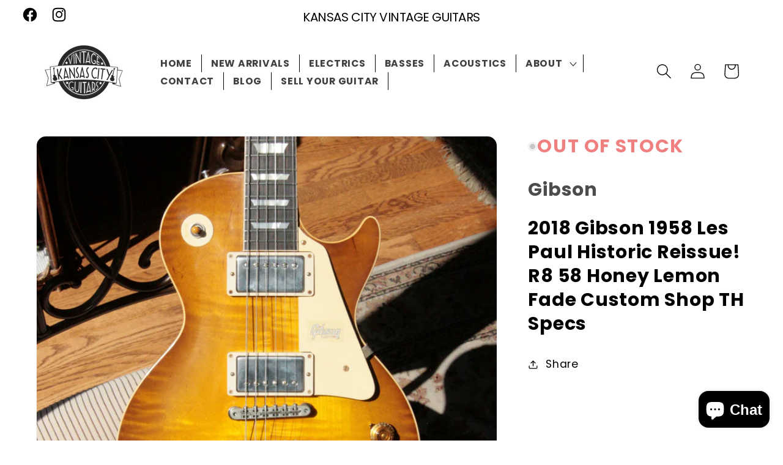

--- FILE ---
content_type: text/html; charset=utf-8
request_url: https://kcvintageguitars.com/products/2018-gibson-1958-les-paul-historic-reissue-r8-58-honey-lemon-fade-custom-shop-th-specs-2
body_size: 37833
content:
<!doctype html>
<html class="no-js" lang="en">
  <head>
    <meta charset="utf-8">
    <meta http-equiv="X-UA-Compatible" content="IE=edge">
    <meta name="viewport" content="width=device-width,initial-scale=1">
    <meta name="theme-color" content="">
    <link rel="canonical" href="https://kcvintageguitars.com/products/2018-gibson-1958-les-paul-historic-reissue-r8-58-honey-lemon-fade-custom-shop-th-specs-2"><link rel="icon" type="image/png" href="//kcvintageguitars.com/cdn/shop/files/Fullscreen_capture_562024_112601_PM_bmp.jpg?crop=center&height=32&v=1715056360&width=32"><link rel="preconnect" href="https://fonts.shopifycdn.com" crossorigin><title>
      2018 Gibson 1958 Les Paul Historic Reissue! R8 58 Honey Lemon Fade Cus
 &ndash; Kansas City Vintage Guitars</title>

    
      <meta name="description" content="2018 Gibson &#39;58 Reissue Les Paul Historic Collection! Nice vintage top and color! The new 2018 finishes really look great. All True Historic parts used. The necks on these 1958 Reissues are great.The guitar plays and sounds excellent. Just set up and ready to be played! The guitar is used but mint, it&#39;s unplayed with o">
    

    

<meta property="og:site_name" content="Kansas City Vintage Guitars">
<meta property="og:url" content="https://kcvintageguitars.com/products/2018-gibson-1958-les-paul-historic-reissue-r8-58-honey-lemon-fade-custom-shop-th-specs-2">
<meta property="og:title" content="2018 Gibson 1958 Les Paul Historic Reissue! R8 58 Honey Lemon Fade Cus">
<meta property="og:type" content="product">
<meta property="og:description" content="2018 Gibson &#39;58 Reissue Les Paul Historic Collection! Nice vintage top and color! The new 2018 finishes really look great. All True Historic parts used. The necks on these 1958 Reissues are great.The guitar plays and sounds excellent. Just set up and ready to be played! The guitar is used but mint, it&#39;s unplayed with o"><meta property="og:image" content="http://kcvintageguitars.com/cdn/shop/products/IMG_4308_e9a75c04-5438-40b1-8b55-41e8e0062cb7.JPG?v=1571439144">
  <meta property="og:image:secure_url" content="https://kcvintageguitars.com/cdn/shop/products/IMG_4308_e9a75c04-5438-40b1-8b55-41e8e0062cb7.JPG?v=1571439144">
  <meta property="og:image:width" content="2203">
  <meta property="og:image:height" content="2204"><meta property="og:price:amount" content="4,199.00">
  <meta property="og:price:currency" content="USD"><meta name="twitter:card" content="summary_large_image">
<meta name="twitter:title" content="2018 Gibson 1958 Les Paul Historic Reissue! R8 58 Honey Lemon Fade Cus">
<meta name="twitter:description" content="2018 Gibson &#39;58 Reissue Les Paul Historic Collection! Nice vintage top and color! The new 2018 finishes really look great. All True Historic parts used. The necks on these 1958 Reissues are great.The guitar plays and sounds excellent. Just set up and ready to be played! The guitar is used but mint, it&#39;s unplayed with o">


    <script src="//kcvintageguitars.com/cdn/shop/t/45/assets/constants.js?v=58251544750838685771708748918" defer="defer"></script>
    <script src="//kcvintageguitars.com/cdn/shop/t/45/assets/pubsub.js?v=158357773527763999511708748918" defer="defer"></script>
    <script src="//kcvintageguitars.com/cdn/shop/t/45/assets/global.js?v=37284204640041572741708748918" defer="defer"></script><script src="//kcvintageguitars.com/cdn/shop/t/45/assets/animations.js?v=88693664871331136111708748917" defer="defer"></script><script>window.performance && window.performance.mark && window.performance.mark('shopify.content_for_header.start');</script><meta name="google-site-verification" content="fYVPSFnI5bvXWbEf3Fhfafs-qetWRwYAf7cjzv6j5vQ">
<meta id="shopify-digital-wallet" name="shopify-digital-wallet" content="/17717813/digital_wallets/dialog">
<meta name="shopify-checkout-api-token" content="088d109dbf829ec39ed696c0aa242757">
<meta id="in-context-paypal-metadata" data-shop-id="17717813" data-venmo-supported="false" data-environment="production" data-locale="en_US" data-paypal-v4="true" data-currency="USD">
<link rel="alternate" type="application/json+oembed" href="https://kcvintageguitars.com/products/2018-gibson-1958-les-paul-historic-reissue-r8-58-honey-lemon-fade-custom-shop-th-specs-2.oembed">
<script async="async" src="/checkouts/internal/preloads.js?locale=en-US"></script>
<link rel="preconnect" href="https://shop.app" crossorigin="anonymous">
<script async="async" src="https://shop.app/checkouts/internal/preloads.js?locale=en-US&shop_id=17717813" crossorigin="anonymous"></script>
<script id="shopify-features" type="application/json">{"accessToken":"088d109dbf829ec39ed696c0aa242757","betas":["rich-media-storefront-analytics"],"domain":"kcvintageguitars.com","predictiveSearch":true,"shopId":17717813,"locale":"en"}</script>
<script>var Shopify = Shopify || {};
Shopify.shop = "kansas-city-vintage-guitars.myshopify.com";
Shopify.locale = "en";
Shopify.currency = {"active":"USD","rate":"1.0"};
Shopify.country = "US";
Shopify.theme = {"name":"Updated copy of Dawn","id":140675711200,"schema_name":"Dawn","schema_version":"13.0.1","theme_store_id":887,"role":"main"};
Shopify.theme.handle = "null";
Shopify.theme.style = {"id":null,"handle":null};
Shopify.cdnHost = "kcvintageguitars.com/cdn";
Shopify.routes = Shopify.routes || {};
Shopify.routes.root = "/";</script>
<script type="module">!function(o){(o.Shopify=o.Shopify||{}).modules=!0}(window);</script>
<script>!function(o){function n(){var o=[];function n(){o.push(Array.prototype.slice.apply(arguments))}return n.q=o,n}var t=o.Shopify=o.Shopify||{};t.loadFeatures=n(),t.autoloadFeatures=n()}(window);</script>
<script>
  window.ShopifyPay = window.ShopifyPay || {};
  window.ShopifyPay.apiHost = "shop.app\/pay";
  window.ShopifyPay.redirectState = null;
</script>
<script id="shop-js-analytics" type="application/json">{"pageType":"product"}</script>
<script defer="defer" async type="module" src="//kcvintageguitars.com/cdn/shopifycloud/shop-js/modules/v2/client.init-shop-cart-sync_WVOgQShq.en.esm.js"></script>
<script defer="defer" async type="module" src="//kcvintageguitars.com/cdn/shopifycloud/shop-js/modules/v2/chunk.common_C_13GLB1.esm.js"></script>
<script defer="defer" async type="module" src="//kcvintageguitars.com/cdn/shopifycloud/shop-js/modules/v2/chunk.modal_CLfMGd0m.esm.js"></script>
<script type="module">
  await import("//kcvintageguitars.com/cdn/shopifycloud/shop-js/modules/v2/client.init-shop-cart-sync_WVOgQShq.en.esm.js");
await import("//kcvintageguitars.com/cdn/shopifycloud/shop-js/modules/v2/chunk.common_C_13GLB1.esm.js");
await import("//kcvintageguitars.com/cdn/shopifycloud/shop-js/modules/v2/chunk.modal_CLfMGd0m.esm.js");

  window.Shopify.SignInWithShop?.initShopCartSync?.({"fedCMEnabled":true,"windoidEnabled":true});

</script>
<script>
  window.Shopify = window.Shopify || {};
  if (!window.Shopify.featureAssets) window.Shopify.featureAssets = {};
  window.Shopify.featureAssets['shop-js'] = {"shop-cart-sync":["modules/v2/client.shop-cart-sync_DuR37GeY.en.esm.js","modules/v2/chunk.common_C_13GLB1.esm.js","modules/v2/chunk.modal_CLfMGd0m.esm.js"],"init-fed-cm":["modules/v2/client.init-fed-cm_BucUoe6W.en.esm.js","modules/v2/chunk.common_C_13GLB1.esm.js","modules/v2/chunk.modal_CLfMGd0m.esm.js"],"shop-toast-manager":["modules/v2/client.shop-toast-manager_B0JfrpKj.en.esm.js","modules/v2/chunk.common_C_13GLB1.esm.js","modules/v2/chunk.modal_CLfMGd0m.esm.js"],"init-shop-cart-sync":["modules/v2/client.init-shop-cart-sync_WVOgQShq.en.esm.js","modules/v2/chunk.common_C_13GLB1.esm.js","modules/v2/chunk.modal_CLfMGd0m.esm.js"],"shop-button":["modules/v2/client.shop-button_B_U3bv27.en.esm.js","modules/v2/chunk.common_C_13GLB1.esm.js","modules/v2/chunk.modal_CLfMGd0m.esm.js"],"init-windoid":["modules/v2/client.init-windoid_DuP9q_di.en.esm.js","modules/v2/chunk.common_C_13GLB1.esm.js","modules/v2/chunk.modal_CLfMGd0m.esm.js"],"shop-cash-offers":["modules/v2/client.shop-cash-offers_BmULhtno.en.esm.js","modules/v2/chunk.common_C_13GLB1.esm.js","modules/v2/chunk.modal_CLfMGd0m.esm.js"],"pay-button":["modules/v2/client.pay-button_CrPSEbOK.en.esm.js","modules/v2/chunk.common_C_13GLB1.esm.js","modules/v2/chunk.modal_CLfMGd0m.esm.js"],"init-customer-accounts":["modules/v2/client.init-customer-accounts_jNk9cPYQ.en.esm.js","modules/v2/client.shop-login-button_DJ5ldayH.en.esm.js","modules/v2/chunk.common_C_13GLB1.esm.js","modules/v2/chunk.modal_CLfMGd0m.esm.js"],"avatar":["modules/v2/client.avatar_BTnouDA3.en.esm.js"],"checkout-modal":["modules/v2/client.checkout-modal_pBPyh9w8.en.esm.js","modules/v2/chunk.common_C_13GLB1.esm.js","modules/v2/chunk.modal_CLfMGd0m.esm.js"],"init-shop-for-new-customer-accounts":["modules/v2/client.init-shop-for-new-customer-accounts_BUoCy7a5.en.esm.js","modules/v2/client.shop-login-button_DJ5ldayH.en.esm.js","modules/v2/chunk.common_C_13GLB1.esm.js","modules/v2/chunk.modal_CLfMGd0m.esm.js"],"init-customer-accounts-sign-up":["modules/v2/client.init-customer-accounts-sign-up_CnczCz9H.en.esm.js","modules/v2/client.shop-login-button_DJ5ldayH.en.esm.js","modules/v2/chunk.common_C_13GLB1.esm.js","modules/v2/chunk.modal_CLfMGd0m.esm.js"],"init-shop-email-lookup-coordinator":["modules/v2/client.init-shop-email-lookup-coordinator_CzjY5t9o.en.esm.js","modules/v2/chunk.common_C_13GLB1.esm.js","modules/v2/chunk.modal_CLfMGd0m.esm.js"],"shop-follow-button":["modules/v2/client.shop-follow-button_CsYC63q7.en.esm.js","modules/v2/chunk.common_C_13GLB1.esm.js","modules/v2/chunk.modal_CLfMGd0m.esm.js"],"shop-login-button":["modules/v2/client.shop-login-button_DJ5ldayH.en.esm.js","modules/v2/chunk.common_C_13GLB1.esm.js","modules/v2/chunk.modal_CLfMGd0m.esm.js"],"shop-login":["modules/v2/client.shop-login_B9ccPdmx.en.esm.js","modules/v2/chunk.common_C_13GLB1.esm.js","modules/v2/chunk.modal_CLfMGd0m.esm.js"],"lead-capture":["modules/v2/client.lead-capture_D0K_KgYb.en.esm.js","modules/v2/chunk.common_C_13GLB1.esm.js","modules/v2/chunk.modal_CLfMGd0m.esm.js"],"payment-terms":["modules/v2/client.payment-terms_BWmiNN46.en.esm.js","modules/v2/chunk.common_C_13GLB1.esm.js","modules/v2/chunk.modal_CLfMGd0m.esm.js"]};
</script>
<script>(function() {
  var isLoaded = false;
  function asyncLoad() {
    if (isLoaded) return;
    isLoaded = true;
    var urls = ["https:\/\/cdn.hextom.com\/js\/quickannouncementbar.js?shop=kansas-city-vintage-guitars.myshopify.com"];
    for (var i = 0; i < urls.length; i++) {
      var s = document.createElement('script');
      s.type = 'text/javascript';
      s.async = true;
      s.src = urls[i];
      var x = document.getElementsByTagName('script')[0];
      x.parentNode.insertBefore(s, x);
    }
  };
  if(window.attachEvent) {
    window.attachEvent('onload', asyncLoad);
  } else {
    window.addEventListener('load', asyncLoad, false);
  }
})();</script>
<script id="__st">var __st={"a":17717813,"offset":-21600,"reqid":"af2cfad8-80d6-4e8b-833b-ffd78b534d6e-1769683820","pageurl":"kcvintageguitars.com\/products\/2018-gibson-1958-les-paul-historic-reissue-r8-58-honey-lemon-fade-custom-shop-th-specs-2","u":"0f2b47fd1cec","p":"product","rtyp":"product","rid":1304224071780};</script>
<script>window.ShopifyPaypalV4VisibilityTracking = true;</script>
<script id="captcha-bootstrap">!function(){'use strict';const t='contact',e='account',n='new_comment',o=[[t,t],['blogs',n],['comments',n],[t,'customer']],c=[[e,'customer_login'],[e,'guest_login'],[e,'recover_customer_password'],[e,'create_customer']],r=t=>t.map((([t,e])=>`form[action*='/${t}']:not([data-nocaptcha='true']) input[name='form_type'][value='${e}']`)).join(','),a=t=>()=>t?[...document.querySelectorAll(t)].map((t=>t.form)):[];function s(){const t=[...o],e=r(t);return a(e)}const i='password',u='form_key',d=['recaptcha-v3-token','g-recaptcha-response','h-captcha-response',i],f=()=>{try{return window.sessionStorage}catch{return}},m='__shopify_v',_=t=>t.elements[u];function p(t,e,n=!1){try{const o=window.sessionStorage,c=JSON.parse(o.getItem(e)),{data:r}=function(t){const{data:e,action:n}=t;return t[m]||n?{data:e,action:n}:{data:t,action:n}}(c);for(const[e,n]of Object.entries(r))t.elements[e]&&(t.elements[e].value=n);n&&o.removeItem(e)}catch(o){console.error('form repopulation failed',{error:o})}}const l='form_type',E='cptcha';function T(t){t.dataset[E]=!0}const w=window,h=w.document,L='Shopify',v='ce_forms',y='captcha';let A=!1;((t,e)=>{const n=(g='f06e6c50-85a8-45c8-87d0-21a2b65856fe',I='https://cdn.shopify.com/shopifycloud/storefront-forms-hcaptcha/ce_storefront_forms_captcha_hcaptcha.v1.5.2.iife.js',D={infoText:'Protected by hCaptcha',privacyText:'Privacy',termsText:'Terms'},(t,e,n)=>{const o=w[L][v],c=o.bindForm;if(c)return c(t,g,e,D).then(n);var r;o.q.push([[t,g,e,D],n]),r=I,A||(h.body.append(Object.assign(h.createElement('script'),{id:'captcha-provider',async:!0,src:r})),A=!0)});var g,I,D;w[L]=w[L]||{},w[L][v]=w[L][v]||{},w[L][v].q=[],w[L][y]=w[L][y]||{},w[L][y].protect=function(t,e){n(t,void 0,e),T(t)},Object.freeze(w[L][y]),function(t,e,n,w,h,L){const[v,y,A,g]=function(t,e,n){const i=e?o:[],u=t?c:[],d=[...i,...u],f=r(d),m=r(i),_=r(d.filter((([t,e])=>n.includes(e))));return[a(f),a(m),a(_),s()]}(w,h,L),I=t=>{const e=t.target;return e instanceof HTMLFormElement?e:e&&e.form},D=t=>v().includes(t);t.addEventListener('submit',(t=>{const e=I(t);if(!e)return;const n=D(e)&&!e.dataset.hcaptchaBound&&!e.dataset.recaptchaBound,o=_(e),c=g().includes(e)&&(!o||!o.value);(n||c)&&t.preventDefault(),c&&!n&&(function(t){try{if(!f())return;!function(t){const e=f();if(!e)return;const n=_(t);if(!n)return;const o=n.value;o&&e.removeItem(o)}(t);const e=Array.from(Array(32),(()=>Math.random().toString(36)[2])).join('');!function(t,e){_(t)||t.append(Object.assign(document.createElement('input'),{type:'hidden',name:u})),t.elements[u].value=e}(t,e),function(t,e){const n=f();if(!n)return;const o=[...t.querySelectorAll(`input[type='${i}']`)].map((({name:t})=>t)),c=[...d,...o],r={};for(const[a,s]of new FormData(t).entries())c.includes(a)||(r[a]=s);n.setItem(e,JSON.stringify({[m]:1,action:t.action,data:r}))}(t,e)}catch(e){console.error('failed to persist form',e)}}(e),e.submit())}));const S=(t,e)=>{t&&!t.dataset[E]&&(n(t,e.some((e=>e===t))),T(t))};for(const o of['focusin','change'])t.addEventListener(o,(t=>{const e=I(t);D(e)&&S(e,y())}));const B=e.get('form_key'),M=e.get(l),P=B&&M;t.addEventListener('DOMContentLoaded',(()=>{const t=y();if(P)for(const e of t)e.elements[l].value===M&&p(e,B);[...new Set([...A(),...v().filter((t=>'true'===t.dataset.shopifyCaptcha))])].forEach((e=>S(e,t)))}))}(h,new URLSearchParams(w.location.search),n,t,e,['guest_login'])})(!0,!0)}();</script>
<script integrity="sha256-4kQ18oKyAcykRKYeNunJcIwy7WH5gtpwJnB7kiuLZ1E=" data-source-attribution="shopify.loadfeatures" defer="defer" src="//kcvintageguitars.com/cdn/shopifycloud/storefront/assets/storefront/load_feature-a0a9edcb.js" crossorigin="anonymous"></script>
<script crossorigin="anonymous" defer="defer" src="//kcvintageguitars.com/cdn/shopifycloud/storefront/assets/shopify_pay/storefront-65b4c6d7.js?v=20250812"></script>
<script data-source-attribution="shopify.dynamic_checkout.dynamic.init">var Shopify=Shopify||{};Shopify.PaymentButton=Shopify.PaymentButton||{isStorefrontPortableWallets:!0,init:function(){window.Shopify.PaymentButton.init=function(){};var t=document.createElement("script");t.src="https://kcvintageguitars.com/cdn/shopifycloud/portable-wallets/latest/portable-wallets.en.js",t.type="module",document.head.appendChild(t)}};
</script>
<script data-source-attribution="shopify.dynamic_checkout.buyer_consent">
  function portableWalletsHideBuyerConsent(e){var t=document.getElementById("shopify-buyer-consent"),n=document.getElementById("shopify-subscription-policy-button");t&&n&&(t.classList.add("hidden"),t.setAttribute("aria-hidden","true"),n.removeEventListener("click",e))}function portableWalletsShowBuyerConsent(e){var t=document.getElementById("shopify-buyer-consent"),n=document.getElementById("shopify-subscription-policy-button");t&&n&&(t.classList.remove("hidden"),t.removeAttribute("aria-hidden"),n.addEventListener("click",e))}window.Shopify?.PaymentButton&&(window.Shopify.PaymentButton.hideBuyerConsent=portableWalletsHideBuyerConsent,window.Shopify.PaymentButton.showBuyerConsent=portableWalletsShowBuyerConsent);
</script>
<script data-source-attribution="shopify.dynamic_checkout.cart.bootstrap">document.addEventListener("DOMContentLoaded",(function(){function t(){return document.querySelector("shopify-accelerated-checkout-cart, shopify-accelerated-checkout")}if(t())Shopify.PaymentButton.init();else{new MutationObserver((function(e,n){t()&&(Shopify.PaymentButton.init(),n.disconnect())})).observe(document.body,{childList:!0,subtree:!0})}}));
</script>
<link id="shopify-accelerated-checkout-styles" rel="stylesheet" media="screen" href="https://kcvintageguitars.com/cdn/shopifycloud/portable-wallets/latest/accelerated-checkout-backwards-compat.css" crossorigin="anonymous">
<style id="shopify-accelerated-checkout-cart">
        #shopify-buyer-consent {
  margin-top: 1em;
  display: inline-block;
  width: 100%;
}

#shopify-buyer-consent.hidden {
  display: none;
}

#shopify-subscription-policy-button {
  background: none;
  border: none;
  padding: 0;
  text-decoration: underline;
  font-size: inherit;
  cursor: pointer;
}

#shopify-subscription-policy-button::before {
  box-shadow: none;
}

      </style>
<script id="sections-script" data-sections="header" defer="defer" src="//kcvintageguitars.com/cdn/shop/t/45/compiled_assets/scripts.js?v=11807"></script>
<script>window.performance && window.performance.mark && window.performance.mark('shopify.content_for_header.end');</script>


    <style data-shopify>
      @font-face {
  font-family: Poppins;
  font-weight: 400;
  font-style: normal;
  font-display: swap;
  src: url("//kcvintageguitars.com/cdn/fonts/poppins/poppins_n4.0ba78fa5af9b0e1a374041b3ceaadf0a43b41362.woff2") format("woff2"),
       url("//kcvintageguitars.com/cdn/fonts/poppins/poppins_n4.214741a72ff2596839fc9760ee7a770386cf16ca.woff") format("woff");
}

      @font-face {
  font-family: Poppins;
  font-weight: 700;
  font-style: normal;
  font-display: swap;
  src: url("//kcvintageguitars.com/cdn/fonts/poppins/poppins_n7.56758dcf284489feb014a026f3727f2f20a54626.woff2") format("woff2"),
       url("//kcvintageguitars.com/cdn/fonts/poppins/poppins_n7.f34f55d9b3d3205d2cd6f64955ff4b36f0cfd8da.woff") format("woff");
}

      @font-face {
  font-family: Poppins;
  font-weight: 400;
  font-style: italic;
  font-display: swap;
  src: url("//kcvintageguitars.com/cdn/fonts/poppins/poppins_i4.846ad1e22474f856bd6b81ba4585a60799a9f5d2.woff2") format("woff2"),
       url("//kcvintageguitars.com/cdn/fonts/poppins/poppins_i4.56b43284e8b52fc64c1fd271f289a39e8477e9ec.woff") format("woff");
}

      @font-face {
  font-family: Poppins;
  font-weight: 700;
  font-style: italic;
  font-display: swap;
  src: url("//kcvintageguitars.com/cdn/fonts/poppins/poppins_i7.42fd71da11e9d101e1e6c7932199f925f9eea42d.woff2") format("woff2"),
       url("//kcvintageguitars.com/cdn/fonts/poppins/poppins_i7.ec8499dbd7616004e21155106d13837fff4cf556.woff") format("woff");
}

      @font-face {
  font-family: Poppins;
  font-weight: 400;
  font-style: normal;
  font-display: swap;
  src: url("//kcvintageguitars.com/cdn/fonts/poppins/poppins_n4.0ba78fa5af9b0e1a374041b3ceaadf0a43b41362.woff2") format("woff2"),
       url("//kcvintageguitars.com/cdn/fonts/poppins/poppins_n4.214741a72ff2596839fc9760ee7a770386cf16ca.woff") format("woff");
}


      
        :root,
        .color-background-1 {
          --color-background: 255,255,255;
        
          --gradient-background: #ffffff;
        

        

        --color-foreground: 0,0,0;
        --color-background-contrast: 191,191,191;
        --color-shadow: 255,255,255;
        --color-button: 0,0,0;
        --color-button-text: 255,255,255;
        --color-secondary-button: 255,255,255;
        --color-secondary-button-text: 0,0,0;
        --color-link: 0,0,0;
        --color-badge-foreground: 0,0,0;
        --color-badge-background: 255,255,255;
        --color-badge-border: 0,0,0;
        --payment-terms-background-color: rgb(255 255 255);
      }
      
        
        .color-background-2 {
          --color-background: 215,215,215;
        
          --gradient-background: #d7d7d7;
        

        

        --color-foreground: 18,18,18;
        --color-background-contrast: 151,151,151;
        --color-shadow: 18,18,18;
        --color-button: 18,18,18;
        --color-button-text: 243,243,243;
        --color-secondary-button: 215,215,215;
        --color-secondary-button-text: 18,18,18;
        --color-link: 18,18,18;
        --color-badge-foreground: 18,18,18;
        --color-badge-background: 215,215,215;
        --color-badge-border: 18,18,18;
        --payment-terms-background-color: rgb(215 215 215);
      }
      
        
        .color-inverse {
          --color-background: 32,32,32;
        
          --gradient-background: #202020;
        

        

        --color-foreground: 255,255,255;
        --color-background-contrast: 45,45,45;
        --color-shadow: 0,0,0;
        --color-button: 255,255,255;
        --color-button-text: 0,0,0;
        --color-secondary-button: 32,32,32;
        --color-secondary-button-text: 255,255,255;
        --color-link: 255,255,255;
        --color-badge-foreground: 255,255,255;
        --color-badge-background: 32,32,32;
        --color-badge-border: 255,255,255;
        --payment-terms-background-color: rgb(32 32 32);
      }
      
        
        .color-accent-1 {
          --color-background: 244,244,244;
        
          --gradient-background: #f4f4f4;
        

        

        --color-foreground: 0,0,0;
        --color-background-contrast: 180,180,180;
        --color-shadow: 18,18,18;
        --color-button: 255,255,255;
        --color-button-text: 0,0,0;
        --color-secondary-button: 244,244,244;
        --color-secondary-button-text: 24,21,17;
        --color-link: 24,21,17;
        --color-badge-foreground: 0,0,0;
        --color-badge-background: 244,244,244;
        --color-badge-border: 0,0,0;
        --payment-terms-background-color: rgb(244 244 244);
      }
      
        
        .color-accent-2 {
          --color-background: 255,255,255;
        
          --gradient-background: #ffffff;
        

        

        --color-foreground: 0,0,0;
        --color-background-contrast: 191,191,191;
        --color-shadow: 18,18,18;
        --color-button: 100,166,196;
        --color-button-text: 35,35,35;
        --color-secondary-button: 255,255,255;
        --color-secondary-button-text: 255,255,255;
        --color-link: 255,255,255;
        --color-badge-foreground: 0,0,0;
        --color-badge-background: 255,255,255;
        --color-badge-border: 0,0,0;
        --payment-terms-background-color: rgb(255 255 255);
      }
      
        
        .color-scheme-2b19889f-7b5a-4d82-a0ff-8d81f928c863 {
          --color-background: 157,218,225;
        
          --gradient-background: #9ddae1;
        

        

        --color-foreground: 0,0,0;
        --color-background-contrast: 60,181,195;
        --color-shadow: 255,255,255;
        --color-button: 199,199,199;
        --color-button-text: 18,18,18;
        --color-secondary-button: 157,218,225;
        --color-secondary-button-text: 0,0,0;
        --color-link: 0,0,0;
        --color-badge-foreground: 0,0,0;
        --color-badge-background: 157,218,225;
        --color-badge-border: 0,0,0;
        --payment-terms-background-color: rgb(157 218 225);
      }
      
        
        .color-scheme-0c33dff5-fec8-4733-902e-a6568175f1cf {
          --color-background: 209,46,46;
        
          --gradient-background: linear-gradient(180deg, rgba(155, 0, 0, 1), rgba(166, 37, 0, 1) 50%, rgba(255, 196, 45, 1) 100%);
        

        

        --color-foreground: 0,0,0;
        --color-background-contrast: 105,23,23;
        --color-shadow: 255,255,255;
        --color-button: 199,199,199;
        --color-button-text: 18,18,18;
        --color-secondary-button: 209,46,46;
        --color-secondary-button-text: 0,0,0;
        --color-link: 0,0,0;
        --color-badge-foreground: 0,0,0;
        --color-badge-background: 209,46,46;
        --color-badge-border: 0,0,0;
        --payment-terms-background-color: rgb(209 46 46);
      }
      
        
        .color-scheme-8c1c8570-d064-4336-afe6-6c94287c1ea7 {
          --color-background: 57,28,8;
        
          --gradient-background: #391c08;
        

        

        --color-foreground: 0,0,0;
        --color-background-contrast: 79,39,11;
        --color-shadow: 255,255,255;
        --color-button: 199,199,199;
        --color-button-text: 18,18,18;
        --color-secondary-button: 57,28,8;
        --color-secondary-button-text: 0,0,0;
        --color-link: 0,0,0;
        --color-badge-foreground: 0,0,0;
        --color-badge-background: 57,28,8;
        --color-badge-border: 0,0,0;
        --payment-terms-background-color: rgb(57 28 8);
      }
      
        
        .color-scheme-132f0f30-a802-4324-be3c-50ef98651ca9 {
          --color-background: 255,255,255;
        
          --gradient-background: #ffffff;
        

        

        --color-foreground: 0,0,0;
        --color-background-contrast: 191,191,191;
        --color-shadow: 255,255,255;
        --color-button: 5,214,169;
        --color-button-text: 18,18,18;
        --color-secondary-button: 255,255,255;
        --color-secondary-button-text: 0,49,193;
        --color-link: 0,49,193;
        --color-badge-foreground: 0,0,0;
        --color-badge-background: 255,255,255;
        --color-badge-border: 0,0,0;
        --payment-terms-background-color: rgb(255 255 255);
      }
      
        
        .color-scheme-73131977-7c00-4856-acee-4a2632111256 {
          --color-background: 255,255,255;
        
          --gradient-background: linear-gradient(180deg, rgba(255, 187, 49, 1), rgba(100, 2, 2, 1) 100%);
        

        

        --color-foreground: 0,0,0;
        --color-background-contrast: 191,191,191;
        --color-shadow: 255,255,255;
        --color-button: 199,199,199;
        --color-button-text: 18,18,18;
        --color-secondary-button: 255,255,255;
        --color-secondary-button-text: 0,0,0;
        --color-link: 0,0,0;
        --color-badge-foreground: 0,0,0;
        --color-badge-background: 255,255,255;
        --color-badge-border: 0,0,0;
        --payment-terms-background-color: rgb(255 255 255);
      }
      
        
        .color-scheme-1c9e0f6a-ce48-4331-9c79-91a71228baf5 {
          --color-background: 255,255,255;
        
          --gradient-background: #ffffff;
        

        

        --color-foreground: 0,0,0;
        --color-background-contrast: 191,191,191;
        --color-shadow: 255,255,255;
        --color-button: 157,218,225;
        --color-button-text: 0,0,0;
        --color-secondary-button: 255,255,255;
        --color-secondary-button-text: 0,72,197;
        --color-link: 0,72,197;
        --color-badge-foreground: 0,0,0;
        --color-badge-background: 255,255,255;
        --color-badge-border: 0,0,0;
        --payment-terms-background-color: rgb(255 255 255);
      }
      
        
        .color-scheme-a487b27f-5fc0-4f59-aa98-534f8eb2f5ff {
          --color-background: 255,255,255;
        
          --gradient-background: #ffffff;
        

        

        --color-foreground: 0,0,0;
        --color-background-contrast: 191,191,191;
        --color-shadow: 255,255,255;
        --color-button: 0,0,0;
        --color-button-text: 255,255,255;
        --color-secondary-button: 255,255,255;
        --color-secondary-button-text: 0,28,190;
        --color-link: 0,28,190;
        --color-badge-foreground: 0,0,0;
        --color-badge-background: 255,255,255;
        --color-badge-border: 0,0,0;
        --payment-terms-background-color: rgb(255 255 255);
      }
      
        
        .color-scheme-161f8d40-dc27-407a-b467-0677645a07c6 {
          --color-background: 188,243,226;
        
          --gradient-background: #bcf3e2;
        

        

        --color-foreground: 0,0,0;
        --color-background-contrast: 80,224,179;
        --color-shadow: 255,255,255;
        --color-button: 5,214,169;
        --color-button-text: 255,255,255;
        --color-secondary-button: 188,243,226;
        --color-secondary-button-text: 0,0,0;
        --color-link: 0,0,0;
        --color-badge-foreground: 0,0,0;
        --color-badge-background: 188,243,226;
        --color-badge-border: 0,0,0;
        --payment-terms-background-color: rgb(188 243 226);
      }
      

      body, .color-background-1, .color-background-2, .color-inverse, .color-accent-1, .color-accent-2, .color-scheme-2b19889f-7b5a-4d82-a0ff-8d81f928c863, .color-scheme-0c33dff5-fec8-4733-902e-a6568175f1cf, .color-scheme-8c1c8570-d064-4336-afe6-6c94287c1ea7, .color-scheme-132f0f30-a802-4324-be3c-50ef98651ca9, .color-scheme-73131977-7c00-4856-acee-4a2632111256, .color-scheme-1c9e0f6a-ce48-4331-9c79-91a71228baf5, .color-scheme-a487b27f-5fc0-4f59-aa98-534f8eb2f5ff, .color-scheme-161f8d40-dc27-407a-b467-0677645a07c6 {
        color: rgba(var(--color-foreground), 0.75);
        background-color: rgb(var(--color-background));
      }

      :root {
        --font-body-family: Poppins, sans-serif;
        --font-body-style: normal;
        --font-body-weight: 400;
        --font-body-weight-bold: 700;

        --font-heading-family: Poppins, sans-serif;
        --font-heading-style: normal;
        --font-heading-weight: 400;

        --font-body-scale: 1.25;
        --font-heading-scale: 1.0;

        --media-padding: px;
        --media-border-opacity: 0.05;
        --media-border-width: 1px;
        --media-radius: 16px;
        --media-shadow-opacity: 0.0;
        --media-shadow-horizontal-offset: 0px;
        --media-shadow-vertical-offset: 4px;
        --media-shadow-blur-radius: 5px;
        --media-shadow-visible: 0;

        --page-width: 150rem;
        --page-width-margin: 0rem;

        --product-card-image-padding: 0.0rem;
        --product-card-corner-radius: 0.0rem;
        --product-card-text-alignment: left;
        --product-card-border-width: 0.0rem;
        --product-card-border-opacity: 0.2;
        --product-card-shadow-opacity: 0.0;
        --product-card-shadow-visible: 0;
        --product-card-shadow-horizontal-offset: 0.4rem;
        --product-card-shadow-vertical-offset: 0.4rem;
        --product-card-shadow-blur-radius: 0.5rem;

        --collection-card-image-padding: 0.0rem;
        --collection-card-corner-radius: 0.0rem;
        --collection-card-text-alignment: left;
        --collection-card-border-width: 0.0rem;
        --collection-card-border-opacity: 0.1;
        --collection-card-shadow-opacity: 0.0;
        --collection-card-shadow-visible: 0;
        --collection-card-shadow-horizontal-offset: 0.0rem;
        --collection-card-shadow-vertical-offset: 0.4rem;
        --collection-card-shadow-blur-radius: 0.5rem;

        --blog-card-image-padding: 0.0rem;
        --blog-card-corner-radius: 0.0rem;
        --blog-card-text-alignment: left;
        --blog-card-border-width: 0.0rem;
        --blog-card-border-opacity: 0.1;
        --blog-card-shadow-opacity: 0.0;
        --blog-card-shadow-visible: 0;
        --blog-card-shadow-horizontal-offset: 0.0rem;
        --blog-card-shadow-vertical-offset: 0.4rem;
        --blog-card-shadow-blur-radius: 0.5rem;

        --badge-corner-radius: 4.0rem;

        --popup-border-width: 1px;
        --popup-border-opacity: 1.0;
        --popup-corner-radius: 4px;
        --popup-shadow-opacity: 0.05;
        --popup-shadow-horizontal-offset: 0px;
        --popup-shadow-vertical-offset: 4px;
        --popup-shadow-blur-radius: 5px;

        --drawer-border-width: 1px;
        --drawer-border-opacity: 0.1;
        --drawer-shadow-opacity: 0.0;
        --drawer-shadow-horizontal-offset: 0px;
        --drawer-shadow-vertical-offset: 4px;
        --drawer-shadow-blur-radius: 5px;

        --spacing-sections-desktop: 0px;
        --spacing-sections-mobile: 0px;

        --grid-desktop-vertical-spacing: 8px;
        --grid-desktop-horizontal-spacing: 8px;
        --grid-mobile-vertical-spacing: 4px;
        --grid-mobile-horizontal-spacing: 4px;

        --text-boxes-border-opacity: 0.1;
        --text-boxes-border-width: 0px;
        --text-boxes-radius: 4px;
        --text-boxes-shadow-opacity: 0.0;
        --text-boxes-shadow-visible: 0;
        --text-boxes-shadow-horizontal-offset: 0px;
        --text-boxes-shadow-vertical-offset: 4px;
        --text-boxes-shadow-blur-radius: 5px;

        --buttons-radius: 4px;
        --buttons-radius-outset: 5px;
        --buttons-border-width: 1px;
        --buttons-border-opacity: 1.0;
        --buttons-shadow-opacity: 0.0;
        --buttons-shadow-visible: 0;
        --buttons-shadow-horizontal-offset: 0px;
        --buttons-shadow-vertical-offset: 4px;
        --buttons-shadow-blur-radius: 5px;
        --buttons-border-offset: 0.3px;

        --inputs-radius: 4px;
        --inputs-border-width: 1px;
        --inputs-border-opacity: 0.55;
        --inputs-shadow-opacity: 0.0;
        --inputs-shadow-horizontal-offset: 0px;
        --inputs-margin-offset: 0px;
        --inputs-shadow-vertical-offset: -4px;
        --inputs-shadow-blur-radius: 5px;
        --inputs-radius-outset: 5px;

        --variant-pills-radius: 40px;
        --variant-pills-border-width: 1px;
        --variant-pills-border-opacity: 0.55;
        --variant-pills-shadow-opacity: 0.0;
        --variant-pills-shadow-horizontal-offset: 0px;
        --variant-pills-shadow-vertical-offset: 4px;
        --variant-pills-shadow-blur-radius: 5px;
      }

      *,
      *::before,
      *::after {
        box-sizing: inherit;
      }

      html {
        box-sizing: border-box;
        font-size: calc(var(--font-body-scale) * 62.5%);
        height: 100%;
      }

      body {
        display: grid;
        grid-template-rows: auto auto 1fr auto;
        grid-template-columns: 100%;
        min-height: 100%;
        margin: 0;
        font-size: 1.5rem;
        letter-spacing: 0.06rem;
        line-height: calc(1 + 0.8 / var(--font-body-scale));
        font-family: var(--font-body-family);
        font-style: var(--font-body-style);
        font-weight: var(--font-body-weight);
      }

      @media screen and (min-width: 750px) {
        body {
          font-size: 1.6rem;
        }
      }
    </style>

    <link href="//kcvintageguitars.com/cdn/shop/t/45/assets/base.css?v=93405971894151239851708748917" rel="stylesheet" type="text/css" media="all" />
<link rel="preload" as="font" href="//kcvintageguitars.com/cdn/fonts/poppins/poppins_n4.0ba78fa5af9b0e1a374041b3ceaadf0a43b41362.woff2" type="font/woff2" crossorigin><link rel="preload" as="font" href="//kcvintageguitars.com/cdn/fonts/poppins/poppins_n4.0ba78fa5af9b0e1a374041b3ceaadf0a43b41362.woff2" type="font/woff2" crossorigin><link
        rel="stylesheet"
        href="//kcvintageguitars.com/cdn/shop/t/45/assets/component-predictive-search.css?v=118923337488134913561708748918"
        media="print"
        onload="this.media='all'"
      ><script>
      document.documentElement.className = document.documentElement.className.replace('no-js', 'js');
      if (Shopify.designMode) {
        document.documentElement.classList.add('shopify-design-mode');
      }
    </script>
  <script src="https://cdn.shopify.com/extensions/e8878072-2f6b-4e89-8082-94b04320908d/inbox-1254/assets/inbox-chat-loader.js" type="text/javascript" defer="defer"></script>
<link href="https://monorail-edge.shopifysvc.com" rel="dns-prefetch">
<script>(function(){if ("sendBeacon" in navigator && "performance" in window) {try {var session_token_from_headers = performance.getEntriesByType('navigation')[0].serverTiming.find(x => x.name == '_s').description;} catch {var session_token_from_headers = undefined;}var session_cookie_matches = document.cookie.match(/_shopify_s=([^;]*)/);var session_token_from_cookie = session_cookie_matches && session_cookie_matches.length === 2 ? session_cookie_matches[1] : "";var session_token = session_token_from_headers || session_token_from_cookie || "";function handle_abandonment_event(e) {var entries = performance.getEntries().filter(function(entry) {return /monorail-edge.shopifysvc.com/.test(entry.name);});if (!window.abandonment_tracked && entries.length === 0) {window.abandonment_tracked = true;var currentMs = Date.now();var navigation_start = performance.timing.navigationStart;var payload = {shop_id: 17717813,url: window.location.href,navigation_start,duration: currentMs - navigation_start,session_token,page_type: "product"};window.navigator.sendBeacon("https://monorail-edge.shopifysvc.com/v1/produce", JSON.stringify({schema_id: "online_store_buyer_site_abandonment/1.1",payload: payload,metadata: {event_created_at_ms: currentMs,event_sent_at_ms: currentMs}}));}}window.addEventListener('pagehide', handle_abandonment_event);}}());</script>
<script id="web-pixels-manager-setup">(function e(e,d,r,n,o){if(void 0===o&&(o={}),!Boolean(null===(a=null===(i=window.Shopify)||void 0===i?void 0:i.analytics)||void 0===a?void 0:a.replayQueue)){var i,a;window.Shopify=window.Shopify||{};var t=window.Shopify;t.analytics=t.analytics||{};var s=t.analytics;s.replayQueue=[],s.publish=function(e,d,r){return s.replayQueue.push([e,d,r]),!0};try{self.performance.mark("wpm:start")}catch(e){}var l=function(){var e={modern:/Edge?\/(1{2}[4-9]|1[2-9]\d|[2-9]\d{2}|\d{4,})\.\d+(\.\d+|)|Firefox\/(1{2}[4-9]|1[2-9]\d|[2-9]\d{2}|\d{4,})\.\d+(\.\d+|)|Chrom(ium|e)\/(9{2}|\d{3,})\.\d+(\.\d+|)|(Maci|X1{2}).+ Version\/(15\.\d+|(1[6-9]|[2-9]\d|\d{3,})\.\d+)([,.]\d+|)( \(\w+\)|)( Mobile\/\w+|) Safari\/|Chrome.+OPR\/(9{2}|\d{3,})\.\d+\.\d+|(CPU[ +]OS|iPhone[ +]OS|CPU[ +]iPhone|CPU IPhone OS|CPU iPad OS)[ +]+(15[._]\d+|(1[6-9]|[2-9]\d|\d{3,})[._]\d+)([._]\d+|)|Android:?[ /-](13[3-9]|1[4-9]\d|[2-9]\d{2}|\d{4,})(\.\d+|)(\.\d+|)|Android.+Firefox\/(13[5-9]|1[4-9]\d|[2-9]\d{2}|\d{4,})\.\d+(\.\d+|)|Android.+Chrom(ium|e)\/(13[3-9]|1[4-9]\d|[2-9]\d{2}|\d{4,})\.\d+(\.\d+|)|SamsungBrowser\/([2-9]\d|\d{3,})\.\d+/,legacy:/Edge?\/(1[6-9]|[2-9]\d|\d{3,})\.\d+(\.\d+|)|Firefox\/(5[4-9]|[6-9]\d|\d{3,})\.\d+(\.\d+|)|Chrom(ium|e)\/(5[1-9]|[6-9]\d|\d{3,})\.\d+(\.\d+|)([\d.]+$|.*Safari\/(?![\d.]+ Edge\/[\d.]+$))|(Maci|X1{2}).+ Version\/(10\.\d+|(1[1-9]|[2-9]\d|\d{3,})\.\d+)([,.]\d+|)( \(\w+\)|)( Mobile\/\w+|) Safari\/|Chrome.+OPR\/(3[89]|[4-9]\d|\d{3,})\.\d+\.\d+|(CPU[ +]OS|iPhone[ +]OS|CPU[ +]iPhone|CPU IPhone OS|CPU iPad OS)[ +]+(10[._]\d+|(1[1-9]|[2-9]\d|\d{3,})[._]\d+)([._]\d+|)|Android:?[ /-](13[3-9]|1[4-9]\d|[2-9]\d{2}|\d{4,})(\.\d+|)(\.\d+|)|Mobile Safari.+OPR\/([89]\d|\d{3,})\.\d+\.\d+|Android.+Firefox\/(13[5-9]|1[4-9]\d|[2-9]\d{2}|\d{4,})\.\d+(\.\d+|)|Android.+Chrom(ium|e)\/(13[3-9]|1[4-9]\d|[2-9]\d{2}|\d{4,})\.\d+(\.\d+|)|Android.+(UC? ?Browser|UCWEB|U3)[ /]?(15\.([5-9]|\d{2,})|(1[6-9]|[2-9]\d|\d{3,})\.\d+)\.\d+|SamsungBrowser\/(5\.\d+|([6-9]|\d{2,})\.\d+)|Android.+MQ{2}Browser\/(14(\.(9|\d{2,})|)|(1[5-9]|[2-9]\d|\d{3,})(\.\d+|))(\.\d+|)|K[Aa][Ii]OS\/(3\.\d+|([4-9]|\d{2,})\.\d+)(\.\d+|)/},d=e.modern,r=e.legacy,n=navigator.userAgent;return n.match(d)?"modern":n.match(r)?"legacy":"unknown"}(),u="modern"===l?"modern":"legacy",c=(null!=n?n:{modern:"",legacy:""})[u],f=function(e){return[e.baseUrl,"/wpm","/b",e.hashVersion,"modern"===e.buildTarget?"m":"l",".js"].join("")}({baseUrl:d,hashVersion:r,buildTarget:u}),m=function(e){var d=e.version,r=e.bundleTarget,n=e.surface,o=e.pageUrl,i=e.monorailEndpoint;return{emit:function(e){var a=e.status,t=e.errorMsg,s=(new Date).getTime(),l=JSON.stringify({metadata:{event_sent_at_ms:s},events:[{schema_id:"web_pixels_manager_load/3.1",payload:{version:d,bundle_target:r,page_url:o,status:a,surface:n,error_msg:t},metadata:{event_created_at_ms:s}}]});if(!i)return console&&console.warn&&console.warn("[Web Pixels Manager] No Monorail endpoint provided, skipping logging."),!1;try{return self.navigator.sendBeacon.bind(self.navigator)(i,l)}catch(e){}var u=new XMLHttpRequest;try{return u.open("POST",i,!0),u.setRequestHeader("Content-Type","text/plain"),u.send(l),!0}catch(e){return console&&console.warn&&console.warn("[Web Pixels Manager] Got an unhandled error while logging to Monorail."),!1}}}}({version:r,bundleTarget:l,surface:e.surface,pageUrl:self.location.href,monorailEndpoint:e.monorailEndpoint});try{o.browserTarget=l,function(e){var d=e.src,r=e.async,n=void 0===r||r,o=e.onload,i=e.onerror,a=e.sri,t=e.scriptDataAttributes,s=void 0===t?{}:t,l=document.createElement("script"),u=document.querySelector("head"),c=document.querySelector("body");if(l.async=n,l.src=d,a&&(l.integrity=a,l.crossOrigin="anonymous"),s)for(var f in s)if(Object.prototype.hasOwnProperty.call(s,f))try{l.dataset[f]=s[f]}catch(e){}if(o&&l.addEventListener("load",o),i&&l.addEventListener("error",i),u)u.appendChild(l);else{if(!c)throw new Error("Did not find a head or body element to append the script");c.appendChild(l)}}({src:f,async:!0,onload:function(){if(!function(){var e,d;return Boolean(null===(d=null===(e=window.Shopify)||void 0===e?void 0:e.analytics)||void 0===d?void 0:d.initialized)}()){var d=window.webPixelsManager.init(e)||void 0;if(d){var r=window.Shopify.analytics;r.replayQueue.forEach((function(e){var r=e[0],n=e[1],o=e[2];d.publishCustomEvent(r,n,o)})),r.replayQueue=[],r.publish=d.publishCustomEvent,r.visitor=d.visitor,r.initialized=!0}}},onerror:function(){return m.emit({status:"failed",errorMsg:"".concat(f," has failed to load")})},sri:function(e){var d=/^sha384-[A-Za-z0-9+/=]+$/;return"string"==typeof e&&d.test(e)}(c)?c:"",scriptDataAttributes:o}),m.emit({status:"loading"})}catch(e){m.emit({status:"failed",errorMsg:(null==e?void 0:e.message)||"Unknown error"})}}})({shopId: 17717813,storefrontBaseUrl: "https://kcvintageguitars.com",extensionsBaseUrl: "https://extensions.shopifycdn.com/cdn/shopifycloud/web-pixels-manager",monorailEndpoint: "https://monorail-edge.shopifysvc.com/unstable/produce_batch",surface: "storefront-renderer",enabledBetaFlags: ["2dca8a86"],webPixelsConfigList: [{"id":"506757344","configuration":"{\"config\":\"{\\\"pixel_id\\\":\\\"G-X771FDJXRE\\\",\\\"target_country\\\":\\\"US\\\",\\\"gtag_events\\\":[{\\\"type\\\":\\\"begin_checkout\\\",\\\"action_label\\\":\\\"G-X771FDJXRE\\\"},{\\\"type\\\":\\\"search\\\",\\\"action_label\\\":\\\"G-X771FDJXRE\\\"},{\\\"type\\\":\\\"view_item\\\",\\\"action_label\\\":[\\\"G-X771FDJXRE\\\",\\\"MC-6BVESPB3MH\\\"]},{\\\"type\\\":\\\"purchase\\\",\\\"action_label\\\":[\\\"G-X771FDJXRE\\\",\\\"MC-6BVESPB3MH\\\"]},{\\\"type\\\":\\\"page_view\\\",\\\"action_label\\\":[\\\"G-X771FDJXRE\\\",\\\"MC-6BVESPB3MH\\\"]},{\\\"type\\\":\\\"add_payment_info\\\",\\\"action_label\\\":\\\"G-X771FDJXRE\\\"},{\\\"type\\\":\\\"add_to_cart\\\",\\\"action_label\\\":\\\"G-X771FDJXRE\\\"}],\\\"enable_monitoring_mode\\\":false}\"}","eventPayloadVersion":"v1","runtimeContext":"OPEN","scriptVersion":"b2a88bafab3e21179ed38636efcd8a93","type":"APP","apiClientId":1780363,"privacyPurposes":[],"dataSharingAdjustments":{"protectedCustomerApprovalScopes":["read_customer_address","read_customer_email","read_customer_name","read_customer_personal_data","read_customer_phone"]}},{"id":"shopify-app-pixel","configuration":"{}","eventPayloadVersion":"v1","runtimeContext":"STRICT","scriptVersion":"0450","apiClientId":"shopify-pixel","type":"APP","privacyPurposes":["ANALYTICS","MARKETING"]},{"id":"shopify-custom-pixel","eventPayloadVersion":"v1","runtimeContext":"LAX","scriptVersion":"0450","apiClientId":"shopify-pixel","type":"CUSTOM","privacyPurposes":["ANALYTICS","MARKETING"]}],isMerchantRequest: false,initData: {"shop":{"name":"Kansas City Vintage Guitars","paymentSettings":{"currencyCode":"USD"},"myshopifyDomain":"kansas-city-vintage-guitars.myshopify.com","countryCode":"US","storefrontUrl":"https:\/\/kcvintageguitars.com"},"customer":null,"cart":null,"checkout":null,"productVariants":[{"price":{"amount":4199.0,"currencyCode":"USD"},"product":{"title":"2018 Gibson 1958 Les Paul Historic Reissue! R8 58 Honey Lemon Fade Custom Shop TH Specs","vendor":"Gibson","id":"1304224071780","untranslatedTitle":"2018 Gibson 1958 Les Paul Historic Reissue! R8 58 Honey Lemon Fade Custom Shop TH Specs","url":"\/products\/2018-gibson-1958-les-paul-historic-reissue-r8-58-honey-lemon-fade-custom-shop-th-specs-2","type":"Electric Guitars"},"id":"12141650837604","image":{"src":"\/\/kcvintageguitars.com\/cdn\/shop\/products\/IMG_4308_e9a75c04-5438-40b1-8b55-41e8e0062cb7.JPG?v=1571439144"},"sku":"KC00454","title":"Default Title","untranslatedTitle":"Default Title"}],"purchasingCompany":null},},"https://kcvintageguitars.com/cdn","1d2a099fw23dfb22ep557258f5m7a2edbae",{"modern":"","legacy":""},{"shopId":"17717813","storefrontBaseUrl":"https:\/\/kcvintageguitars.com","extensionBaseUrl":"https:\/\/extensions.shopifycdn.com\/cdn\/shopifycloud\/web-pixels-manager","surface":"storefront-renderer","enabledBetaFlags":"[\"2dca8a86\"]","isMerchantRequest":"false","hashVersion":"1d2a099fw23dfb22ep557258f5m7a2edbae","publish":"custom","events":"[[\"page_viewed\",{}],[\"product_viewed\",{\"productVariant\":{\"price\":{\"amount\":4199.0,\"currencyCode\":\"USD\"},\"product\":{\"title\":\"2018 Gibson 1958 Les Paul Historic Reissue! R8 58 Honey Lemon Fade Custom Shop TH Specs\",\"vendor\":\"Gibson\",\"id\":\"1304224071780\",\"untranslatedTitle\":\"2018 Gibson 1958 Les Paul Historic Reissue! R8 58 Honey Lemon Fade Custom Shop TH Specs\",\"url\":\"\/products\/2018-gibson-1958-les-paul-historic-reissue-r8-58-honey-lemon-fade-custom-shop-th-specs-2\",\"type\":\"Electric Guitars\"},\"id\":\"12141650837604\",\"image\":{\"src\":\"\/\/kcvintageguitars.com\/cdn\/shop\/products\/IMG_4308_e9a75c04-5438-40b1-8b55-41e8e0062cb7.JPG?v=1571439144\"},\"sku\":\"KC00454\",\"title\":\"Default Title\",\"untranslatedTitle\":\"Default Title\"}}]]"});</script><script>
  window.ShopifyAnalytics = window.ShopifyAnalytics || {};
  window.ShopifyAnalytics.meta = window.ShopifyAnalytics.meta || {};
  window.ShopifyAnalytics.meta.currency = 'USD';
  var meta = {"product":{"id":1304224071780,"gid":"gid:\/\/shopify\/Product\/1304224071780","vendor":"Gibson","type":"Electric Guitars","handle":"2018-gibson-1958-les-paul-historic-reissue-r8-58-honey-lemon-fade-custom-shop-th-specs-2","variants":[{"id":12141650837604,"price":419900,"name":"2018 Gibson 1958 Les Paul Historic Reissue! R8 58 Honey Lemon Fade Custom Shop TH Specs","public_title":null,"sku":"KC00454"}],"remote":false},"page":{"pageType":"product","resourceType":"product","resourceId":1304224071780,"requestId":"af2cfad8-80d6-4e8b-833b-ffd78b534d6e-1769683820"}};
  for (var attr in meta) {
    window.ShopifyAnalytics.meta[attr] = meta[attr];
  }
</script>
<script class="analytics">
  (function () {
    var customDocumentWrite = function(content) {
      var jquery = null;

      if (window.jQuery) {
        jquery = window.jQuery;
      } else if (window.Checkout && window.Checkout.$) {
        jquery = window.Checkout.$;
      }

      if (jquery) {
        jquery('body').append(content);
      }
    };

    var hasLoggedConversion = function(token) {
      if (token) {
        return document.cookie.indexOf('loggedConversion=' + token) !== -1;
      }
      return false;
    }

    var setCookieIfConversion = function(token) {
      if (token) {
        var twoMonthsFromNow = new Date(Date.now());
        twoMonthsFromNow.setMonth(twoMonthsFromNow.getMonth() + 2);

        document.cookie = 'loggedConversion=' + token + '; expires=' + twoMonthsFromNow;
      }
    }

    var trekkie = window.ShopifyAnalytics.lib = window.trekkie = window.trekkie || [];
    if (trekkie.integrations) {
      return;
    }
    trekkie.methods = [
      'identify',
      'page',
      'ready',
      'track',
      'trackForm',
      'trackLink'
    ];
    trekkie.factory = function(method) {
      return function() {
        var args = Array.prototype.slice.call(arguments);
        args.unshift(method);
        trekkie.push(args);
        return trekkie;
      };
    };
    for (var i = 0; i < trekkie.methods.length; i++) {
      var key = trekkie.methods[i];
      trekkie[key] = trekkie.factory(key);
    }
    trekkie.load = function(config) {
      trekkie.config = config || {};
      trekkie.config.initialDocumentCookie = document.cookie;
      var first = document.getElementsByTagName('script')[0];
      var script = document.createElement('script');
      script.type = 'text/javascript';
      script.onerror = function(e) {
        var scriptFallback = document.createElement('script');
        scriptFallback.type = 'text/javascript';
        scriptFallback.onerror = function(error) {
                var Monorail = {
      produce: function produce(monorailDomain, schemaId, payload) {
        var currentMs = new Date().getTime();
        var event = {
          schema_id: schemaId,
          payload: payload,
          metadata: {
            event_created_at_ms: currentMs,
            event_sent_at_ms: currentMs
          }
        };
        return Monorail.sendRequest("https://" + monorailDomain + "/v1/produce", JSON.stringify(event));
      },
      sendRequest: function sendRequest(endpointUrl, payload) {
        // Try the sendBeacon API
        if (window && window.navigator && typeof window.navigator.sendBeacon === 'function' && typeof window.Blob === 'function' && !Monorail.isIos12()) {
          var blobData = new window.Blob([payload], {
            type: 'text/plain'
          });

          if (window.navigator.sendBeacon(endpointUrl, blobData)) {
            return true;
          } // sendBeacon was not successful

        } // XHR beacon

        var xhr = new XMLHttpRequest();

        try {
          xhr.open('POST', endpointUrl);
          xhr.setRequestHeader('Content-Type', 'text/plain');
          xhr.send(payload);
        } catch (e) {
          console.log(e);
        }

        return false;
      },
      isIos12: function isIos12() {
        return window.navigator.userAgent.lastIndexOf('iPhone; CPU iPhone OS 12_') !== -1 || window.navigator.userAgent.lastIndexOf('iPad; CPU OS 12_') !== -1;
      }
    };
    Monorail.produce('monorail-edge.shopifysvc.com',
      'trekkie_storefront_load_errors/1.1',
      {shop_id: 17717813,
      theme_id: 140675711200,
      app_name: "storefront",
      context_url: window.location.href,
      source_url: "//kcvintageguitars.com/cdn/s/trekkie.storefront.a804e9514e4efded663580eddd6991fcc12b5451.min.js"});

        };
        scriptFallback.async = true;
        scriptFallback.src = '//kcvintageguitars.com/cdn/s/trekkie.storefront.a804e9514e4efded663580eddd6991fcc12b5451.min.js';
        first.parentNode.insertBefore(scriptFallback, first);
      };
      script.async = true;
      script.src = '//kcvintageguitars.com/cdn/s/trekkie.storefront.a804e9514e4efded663580eddd6991fcc12b5451.min.js';
      first.parentNode.insertBefore(script, first);
    };
    trekkie.load(
      {"Trekkie":{"appName":"storefront","development":false,"defaultAttributes":{"shopId":17717813,"isMerchantRequest":null,"themeId":140675711200,"themeCityHash":"2773261263184228125","contentLanguage":"en","currency":"USD","eventMetadataId":"14d9c519-691b-418a-99d6-4bb56682b568"},"isServerSideCookieWritingEnabled":true,"monorailRegion":"shop_domain","enabledBetaFlags":["65f19447","b5387b81"]},"Session Attribution":{},"S2S":{"facebookCapiEnabled":false,"source":"trekkie-storefront-renderer","apiClientId":580111}}
    );

    var loaded = false;
    trekkie.ready(function() {
      if (loaded) return;
      loaded = true;

      window.ShopifyAnalytics.lib = window.trekkie;

      var originalDocumentWrite = document.write;
      document.write = customDocumentWrite;
      try { window.ShopifyAnalytics.merchantGoogleAnalytics.call(this); } catch(error) {};
      document.write = originalDocumentWrite;

      window.ShopifyAnalytics.lib.page(null,{"pageType":"product","resourceType":"product","resourceId":1304224071780,"requestId":"af2cfad8-80d6-4e8b-833b-ffd78b534d6e-1769683820","shopifyEmitted":true});

      var match = window.location.pathname.match(/checkouts\/(.+)\/(thank_you|post_purchase)/)
      var token = match? match[1]: undefined;
      if (!hasLoggedConversion(token)) {
        setCookieIfConversion(token);
        window.ShopifyAnalytics.lib.track("Viewed Product",{"currency":"USD","variantId":12141650837604,"productId":1304224071780,"productGid":"gid:\/\/shopify\/Product\/1304224071780","name":"2018 Gibson 1958 Les Paul Historic Reissue! R8 58 Honey Lemon Fade Custom Shop TH Specs","price":"4199.00","sku":"KC00454","brand":"Gibson","variant":null,"category":"Electric Guitars","nonInteraction":true,"remote":false},undefined,undefined,{"shopifyEmitted":true});
      window.ShopifyAnalytics.lib.track("monorail:\/\/trekkie_storefront_viewed_product\/1.1",{"currency":"USD","variantId":12141650837604,"productId":1304224071780,"productGid":"gid:\/\/shopify\/Product\/1304224071780","name":"2018 Gibson 1958 Les Paul Historic Reissue! R8 58 Honey Lemon Fade Custom Shop TH Specs","price":"4199.00","sku":"KC00454","brand":"Gibson","variant":null,"category":"Electric Guitars","nonInteraction":true,"remote":false,"referer":"https:\/\/kcvintageguitars.com\/products\/2018-gibson-1958-les-paul-historic-reissue-r8-58-honey-lemon-fade-custom-shop-th-specs-2"});
      }
    });


        var eventsListenerScript = document.createElement('script');
        eventsListenerScript.async = true;
        eventsListenerScript.src = "//kcvintageguitars.com/cdn/shopifycloud/storefront/assets/shop_events_listener-3da45d37.js";
        document.getElementsByTagName('head')[0].appendChild(eventsListenerScript);

})();</script>
<script
  defer
  src="https://kcvintageguitars.com/cdn/shopifycloud/perf-kit/shopify-perf-kit-3.1.0.min.js"
  data-application="storefront-renderer"
  data-shop-id="17717813"
  data-render-region="gcp-us-central1"
  data-page-type="product"
  data-theme-instance-id="140675711200"
  data-theme-name="Dawn"
  data-theme-version="13.0.1"
  data-monorail-region="shop_domain"
  data-resource-timing-sampling-rate="10"
  data-shs="true"
  data-shs-beacon="true"
  data-shs-export-with-fetch="true"
  data-shs-logs-sample-rate="1"
  data-shs-beacon-endpoint="https://kcvintageguitars.com/api/collect"
></script>
</head>

  <body class="gradient animate--hover-vertical-lift">
    <a class="skip-to-content-link button visually-hidden" href="#MainContent">
      Skip to content
    </a><!-- BEGIN sections: header-group -->
<div id="shopify-section-sections--17531766014176__d599d9d3-49c4-4193-87aa-94146514fe7b" class="shopify-section shopify-section-group-header-group announcement-bar-section"><link href="//kcvintageguitars.com/cdn/shop/t/45/assets/component-slideshow.css?v=107725913939919748051708748918" rel="stylesheet" type="text/css" media="all" />
<link href="//kcvintageguitars.com/cdn/shop/t/45/assets/component-slider.css?v=142503135496229589681708748918" rel="stylesheet" type="text/css" media="all" />

  <link href="//kcvintageguitars.com/cdn/shop/t/45/assets/component-list-social.css?v=35792976012981934991708748917" rel="stylesheet" type="text/css" media="all" />


<div
  class="utility-bar color-background-1 gradient"
  
>
  <div class="page-width utility-bar__grid utility-bar__grid--3-col">

<ul class="list-unstyled list-social" role="list"><li class="list-social__item">
      <a href="https://www.facebook.com/kcvintageguitars/" class="link list-social__link"><svg aria-hidden="true" focusable="false" class="icon icon-facebook" viewBox="0 0 20 20">
  <path fill="currentColor" d="M18 10.049C18 5.603 14.419 2 10 2c-4.419 0-8 3.603-8 8.049C2 14.067 4.925 17.396 8.75 18v-5.624H6.719v-2.328h2.03V8.275c0-2.017 1.195-3.132 3.023-3.132.874 0 1.79.158 1.79.158v1.98h-1.009c-.994 0-1.303.621-1.303 1.258v1.51h2.219l-.355 2.326H11.25V18c3.825-.604 6.75-3.933 6.75-7.951Z"/>
</svg>
<span class="visually-hidden">Facebook</span>
      </a>
    </li><li class="list-social__item">
      <a href="https://www.instagram.com/kcvintageguitars/" class="link list-social__link"><svg aria-hidden="true" focusable="false" class="icon icon-instagram" viewBox="0 0 20 20">
  <path fill="currentColor" fill-rule="evenodd" d="M13.23 3.492c-.84-.037-1.096-.046-3.23-.046-2.144 0-2.39.01-3.238.055-.776.027-1.195.164-1.487.273a2.43 2.43 0 0 0-.912.593 2.486 2.486 0 0 0-.602.922c-.11.282-.238.702-.274 1.486-.046.84-.046 1.095-.046 3.23 0 2.134.01 2.39.046 3.229.004.51.097 1.016.274 1.495.145.365.319.639.602.913.282.282.538.456.92.602.474.176.974.268 1.479.273.848.046 1.103.046 3.238.046 2.134 0 2.39-.01 3.23-.046.784-.036 1.203-.164 1.486-.273.374-.146.648-.329.921-.602.283-.283.447-.548.602-.922.177-.476.27-.979.274-1.486.037-.84.046-1.095.046-3.23 0-2.134-.01-2.39-.055-3.229-.027-.784-.164-1.204-.274-1.495a2.43 2.43 0 0 0-.593-.913 2.604 2.604 0 0 0-.92-.602c-.284-.11-.703-.237-1.488-.273ZM6.697 2.05c.857-.036 1.131-.045 3.302-.045 1.1-.014 2.202.001 3.302.045.664.014 1.321.14 1.943.374a3.968 3.968 0 0 1 1.414.922c.41.397.728.88.93 1.414.23.622.354 1.279.365 1.942C18 7.56 18 7.824 18 10.005c0 2.17-.01 2.444-.046 3.292-.036.858-.173 1.442-.374 1.943-.2.53-.474.976-.92 1.423a3.896 3.896 0 0 1-1.415.922c-.51.191-1.095.337-1.943.374-.857.036-1.122.045-3.302.045-2.171 0-2.445-.009-3.302-.055-.849-.027-1.432-.164-1.943-.364a4.152 4.152 0 0 1-1.414-.922 4.128 4.128 0 0 1-.93-1.423c-.183-.51-.329-1.085-.365-1.943C2.009 12.45 2 12.167 2 10.004c0-2.161 0-2.435.055-3.302.027-.848.164-1.432.365-1.942a4.44 4.44 0 0 1 .92-1.414 4.18 4.18 0 0 1 1.415-.93c.51-.183 1.094-.33 1.943-.366Zm.427 4.806a4.105 4.105 0 1 1 5.805 5.805 4.105 4.105 0 0 1-5.805-5.805Zm1.882 5.371a2.668 2.668 0 1 0 2.042-4.93 2.668 2.668 0 0 0-2.042 4.93Zm5.922-5.942a.958.958 0 1 1-1.355-1.355.958.958 0 0 1 1.355 1.355Z" clip-rule="evenodd"/>
</svg>
<span class="visually-hidden">Instagram</span>
      </a>
    </li></ul>
<div
        class="announcement-bar announcement-bar--one-announcement"
        role="region"
        aria-label="Announcement"
        
      ><a
              href="https://kcvintageguitars.com/"
              class="announcement-bar__link link link--text focus-inset animate-arrow"
            ><p class="announcement-bar__message h5">
            <span>KANSAS CITY VINTAGE GUITARS</span><svg
  viewBox="0 0 14 10"
  fill="none"
  aria-hidden="true"
  focusable="false"
  class="icon icon-arrow"
  xmlns="http://www.w3.org/2000/svg"
>
  <path fill-rule="evenodd" clip-rule="evenodd" d="M8.537.808a.5.5 0 01.817-.162l4 4a.5.5 0 010 .708l-4 4a.5.5 0 11-.708-.708L11.793 5.5H1a.5.5 0 010-1h10.793L8.646 1.354a.5.5 0 01-.109-.546z" fill="currentColor">
</svg>

</p></a></div><div class="localization-wrapper">
</div>
  </div>
</div>


<style> #shopify-section-sections--17531766014176__d599d9d3-49c4-4193-87aa-94146514fe7b .announcement-bar__message {font-size: 20px; font-weight: 500; height: 0px; margin-top: -7px; margin-bottom: -7px;} #shopify-section-sections--17531766014176__d599d9d3-49c4-4193-87aa-94146514fe7b .h5 {line-height: 150%; letter-spacing: -0.5px;} #shopify-section-sections--17531766014176__d599d9d3-49c4-4193-87aa-94146514fe7b a:hover {color: #05d6a9; opacity: 1;} #shopify-section-sections--17531766014176__d599d9d3-49c4-4193-87aa-94146514fe7b .announcement-bar__link .announcement-bar__message svg {display: none;} </style></div><div id="shopify-section-sections--17531766014176__header" class="shopify-section shopify-section-group-header-group section-header"><link rel="stylesheet" href="//kcvintageguitars.com/cdn/shop/t/45/assets/component-list-menu.css?v=151968516119678728991708748917" media="print" onload="this.media='all'">
<link rel="stylesheet" href="//kcvintageguitars.com/cdn/shop/t/45/assets/component-search.css?v=165164710990765432851708748918" media="print" onload="this.media='all'">
<link rel="stylesheet" href="//kcvintageguitars.com/cdn/shop/t/45/assets/component-menu-drawer.css?v=85170387104997277661708748918" media="print" onload="this.media='all'">
<link rel="stylesheet" href="//kcvintageguitars.com/cdn/shop/t/45/assets/component-cart-notification.css?v=54116361853792938221708748917" media="print" onload="this.media='all'">
<link rel="stylesheet" href="//kcvintageguitars.com/cdn/shop/t/45/assets/component-cart-items.css?v=136978088507021421401708748917" media="print" onload="this.media='all'"><link rel="stylesheet" href="//kcvintageguitars.com/cdn/shop/t/45/assets/component-price.css?v=70172745017360139101708748918" media="print" onload="this.media='all'"><noscript><link href="//kcvintageguitars.com/cdn/shop/t/45/assets/component-list-menu.css?v=151968516119678728991708748917" rel="stylesheet" type="text/css" media="all" /></noscript>
<noscript><link href="//kcvintageguitars.com/cdn/shop/t/45/assets/component-search.css?v=165164710990765432851708748918" rel="stylesheet" type="text/css" media="all" /></noscript>
<noscript><link href="//kcvintageguitars.com/cdn/shop/t/45/assets/component-menu-drawer.css?v=85170387104997277661708748918" rel="stylesheet" type="text/css" media="all" /></noscript>
<noscript><link href="//kcvintageguitars.com/cdn/shop/t/45/assets/component-cart-notification.css?v=54116361853792938221708748917" rel="stylesheet" type="text/css" media="all" /></noscript>
<noscript><link href="//kcvintageguitars.com/cdn/shop/t/45/assets/component-cart-items.css?v=136978088507021421401708748917" rel="stylesheet" type="text/css" media="all" /></noscript>

<style>
  header-drawer {
    justify-self: start;
    margin-left: -1.2rem;
  }.scrolled-past-header .header__heading-logo-wrapper {
      width: 75%;
    }@media screen and (min-width: 990px) {
      header-drawer {
        display: none;
      }
    }.menu-drawer-container {
    display: flex;
  }

  .list-menu {
    list-style: none;
    padding: 0;
    margin: 0;
  }

  .list-menu--inline {
    display: inline-flex;
    flex-wrap: wrap;
  }

  summary.list-menu__item {
    padding-right: 2.7rem;
  }

  .list-menu__item {
    display: flex;
    align-items: center;
    line-height: calc(1 + 0.3 / var(--font-body-scale));
  }

  .list-menu__item--link {
    text-decoration: none;
    padding-bottom: 1rem;
    padding-top: 1rem;
    line-height: calc(1 + 0.8 / var(--font-body-scale));
  }

  @media screen and (min-width: 750px) {
    .list-menu__item--link {
      padding-bottom: 0.5rem;
      padding-top: 0.5rem;
    }
  }
</style><style data-shopify>.header {
    padding: 0px 3rem 0px 3rem;
  }

  .section-header {
    position: sticky; /* This is for fixing a Safari z-index issue. PR #2147 */
    margin-bottom: 0px;
  }

  @media screen and (min-width: 750px) {
    .section-header {
      margin-bottom: 0px;
    }
  }

  @media screen and (min-width: 990px) {
    .header {
      padding-top: 0px;
      padding-bottom: 0px;
    }
  }</style><script src="//kcvintageguitars.com/cdn/shop/t/45/assets/details-disclosure.js?v=13653116266235556501708748918" defer="defer"></script>
<script src="//kcvintageguitars.com/cdn/shop/t/45/assets/details-modal.js?v=25581673532751508451708748918" defer="defer"></script>
<script src="//kcvintageguitars.com/cdn/shop/t/45/assets/cart-notification.js?v=133508293167896966491708748917" defer="defer"></script>
<script src="//kcvintageguitars.com/cdn/shop/t/45/assets/search-form.js?v=133129549252120666541708748918" defer="defer"></script><svg xmlns="http://www.w3.org/2000/svg" class="hidden">
  <symbol id="icon-search" viewbox="0 0 18 19" fill="none">
    <path fill-rule="evenodd" clip-rule="evenodd" d="M11.03 11.68A5.784 5.784 0 112.85 3.5a5.784 5.784 0 018.18 8.18zm.26 1.12a6.78 6.78 0 11.72-.7l5.4 5.4a.5.5 0 11-.71.7l-5.41-5.4z" fill="currentColor"/>
  </symbol>

  <symbol id="icon-reset" class="icon icon-close"  fill="none" viewBox="0 0 18 18" stroke="currentColor">
    <circle r="8.5" cy="9" cx="9" stroke-opacity="0.2"/>
    <path d="M6.82972 6.82915L1.17193 1.17097" stroke-linecap="round" stroke-linejoin="round" transform="translate(5 5)"/>
    <path d="M1.22896 6.88502L6.77288 1.11523" stroke-linecap="round" stroke-linejoin="round" transform="translate(5 5)"/>
  </symbol>

  <symbol id="icon-close" class="icon icon-close" fill="none" viewBox="0 0 18 17">
    <path d="M.865 15.978a.5.5 0 00.707.707l7.433-7.431 7.579 7.282a.501.501 0 00.846-.37.5.5 0 00-.153-.351L9.712 8.546l7.417-7.416a.5.5 0 10-.707-.708L8.991 7.853 1.413.573a.5.5 0 10-.693.72l7.563 7.268-7.418 7.417z" fill="currentColor">
  </symbol>
</svg><sticky-header data-sticky-type="reduce-logo-size" class="header-wrapper color-background-1 gradient"><header class="header header--middle-left header--mobile-center page-width header--has-menu header--has-social header--has-account">

<header-drawer data-breakpoint="tablet">
  <details id="Details-menu-drawer-container" class="menu-drawer-container">
    <summary
      class="header__icon header__icon--menu header__icon--summary link focus-inset"
      aria-label="Menu"
    >
      <span>
        <svg
  xmlns="http://www.w3.org/2000/svg"
  aria-hidden="true"
  focusable="false"
  class="icon icon-hamburger"
  fill="none"
  viewBox="0 0 18 16"
>
  <path d="M1 .5a.5.5 0 100 1h15.71a.5.5 0 000-1H1zM.5 8a.5.5 0 01.5-.5h15.71a.5.5 0 010 1H1A.5.5 0 01.5 8zm0 7a.5.5 0 01.5-.5h15.71a.5.5 0 010 1H1a.5.5 0 01-.5-.5z" fill="currentColor">
</svg>

        <svg
  xmlns="http://www.w3.org/2000/svg"
  aria-hidden="true"
  focusable="false"
  class="icon icon-close"
  fill="none"
  viewBox="0 0 18 17"
>
  <path d="M.865 15.978a.5.5 0 00.707.707l7.433-7.431 7.579 7.282a.501.501 0 00.846-.37.5.5 0 00-.153-.351L9.712 8.546l7.417-7.416a.5.5 0 10-.707-.708L8.991 7.853 1.413.573a.5.5 0 10-.693.72l7.563 7.268-7.418 7.417z" fill="currentColor">
</svg>

      </span>
    </summary>
    <div id="menu-drawer" class="gradient menu-drawer motion-reduce color-background-1">
      <div class="menu-drawer__inner-container">
        <div class="menu-drawer__navigation-container">
          <nav class="menu-drawer__navigation">
            <ul class="menu-drawer__menu has-submenu list-menu" role="list"><li><a
                      id="HeaderDrawer-home"
                      href="/"
                      class="menu-drawer__menu-item list-menu__item link link--text focus-inset"
                      
                    >
                      HOME
                    </a></li><li><a
                      id="HeaderDrawer-new-arrivals"
                      href="/collections/new-arrivals"
                      class="menu-drawer__menu-item list-menu__item link link--text focus-inset"
                      
                    >
                      NEW ARRIVALS
                    </a></li><li><a
                      id="HeaderDrawer-electrics"
                      href="/collections/electric-guitars"
                      class="menu-drawer__menu-item list-menu__item link link--text focus-inset"
                      
                    >
                      ELECTRICS
                    </a></li><li><a
                      id="HeaderDrawer-basses"
                      href="/collections/bass"
                      class="menu-drawer__menu-item list-menu__item link link--text focus-inset"
                      
                    >
                      BASSES
                    </a></li><li><a
                      id="HeaderDrawer-acoustics"
                      href="/collections/acoustic-guitars"
                      class="menu-drawer__menu-item list-menu__item link link--text focus-inset"
                      
                    >
                      ACOUSTICS
                    </a></li><li><details id="Details-menu-drawer-menu-item-6">
                      <summary
                        id="HeaderDrawer-about"
                        class="menu-drawer__menu-item list-menu__item link link--text focus-inset"
                      >
                        ABOUT
                        <svg
  viewBox="0 0 14 10"
  fill="none"
  aria-hidden="true"
  focusable="false"
  class="icon icon-arrow"
  xmlns="http://www.w3.org/2000/svg"
>
  <path fill-rule="evenodd" clip-rule="evenodd" d="M8.537.808a.5.5 0 01.817-.162l4 4a.5.5 0 010 .708l-4 4a.5.5 0 11-.708-.708L11.793 5.5H1a.5.5 0 010-1h10.793L8.646 1.354a.5.5 0 01-.109-.546z" fill="currentColor">
</svg>

                        <svg aria-hidden="true" focusable="false" class="icon icon-caret" viewBox="0 0 10 6">
  <path fill-rule="evenodd" clip-rule="evenodd" d="M9.354.646a.5.5 0 00-.708 0L5 4.293 1.354.646a.5.5 0 00-.708.708l4 4a.5.5 0 00.708 0l4-4a.5.5 0 000-.708z" fill="currentColor">
</svg>

                      </summary>
                      <div
                        id="link-about"
                        class="menu-drawer__submenu has-submenu gradient motion-reduce"
                        tabindex="-1"
                      >
                        <div class="menu-drawer__inner-submenu">
                          <button class="menu-drawer__close-button link link--text focus-inset" aria-expanded="true">
                            <svg
  viewBox="0 0 14 10"
  fill="none"
  aria-hidden="true"
  focusable="false"
  class="icon icon-arrow"
  xmlns="http://www.w3.org/2000/svg"
>
  <path fill-rule="evenodd" clip-rule="evenodd" d="M8.537.808a.5.5 0 01.817-.162l4 4a.5.5 0 010 .708l-4 4a.5.5 0 11-.708-.708L11.793 5.5H1a.5.5 0 010-1h10.793L8.646 1.354a.5.5 0 01-.109-.546z" fill="currentColor">
</svg>

                            ABOUT
                          </button>
                          <ul class="menu-drawer__menu list-menu" role="list" tabindex="-1"><li><a
                                    id="HeaderDrawer-about-about"
                                    href="/pages/about"
                                    class="menu-drawer__menu-item link link--text list-menu__item focus-inset"
                                    
                                  >
                                    ABOUT
                                  </a></li><li><a
                                    id="HeaderDrawer-about-our-guarantee"
                                    href="/pages/our-guarantee"
                                    class="menu-drawer__menu-item link link--text list-menu__item focus-inset"
                                    
                                  >
                                    OUR GUARANTEE
                                  </a></li><li><a
                                    id="HeaderDrawer-about-faq"
                                    href="/pages/frequently-asked-questions"
                                    class="menu-drawer__menu-item link link--text list-menu__item focus-inset"
                                    
                                  >
                                    FAQ
                                  </a></li><li><a
                                    id="HeaderDrawer-about-payment"
                                    href="/pages/payment"
                                    class="menu-drawer__menu-item link link--text list-menu__item focus-inset"
                                    
                                  >
                                    PAYMENT
                                  </a></li><li><a
                                    id="HeaderDrawer-about-layaway"
                                    href="/pages/layaway"
                                    class="menu-drawer__menu-item link link--text list-menu__item focus-inset"
                                    
                                  >
                                    LAYAWAY
                                  </a></li><li><a
                                    id="HeaderDrawer-about-shipping"
                                    href="/pages/shipping"
                                    class="menu-drawer__menu-item link link--text list-menu__item focus-inset"
                                    
                                  >
                                    SHIPPING
                                  </a></li><li><a
                                    id="HeaderDrawer-about-returns"
                                    href="/pages/returns"
                                    class="menu-drawer__menu-item link link--text list-menu__item focus-inset"
                                    
                                  >
                                    RETURNS
                                  </a></li></ul>
                        </div>
                      </div>
                    </details></li><li><a
                      id="HeaderDrawer-contact"
                      href="/pages/contact"
                      class="menu-drawer__menu-item list-menu__item link link--text focus-inset"
                      
                    >
                      CONTACT
                    </a></li><li><a
                      id="HeaderDrawer-blog"
                      href="/blogs/news"
                      class="menu-drawer__menu-item list-menu__item link link--text focus-inset"
                      
                    >
                      BLOG
                    </a></li><li><a
                      id="HeaderDrawer-sell-your-guitar"
                      href="/pages/sell-your-guitar"
                      class="menu-drawer__menu-item list-menu__item link link--text focus-inset"
                      
                    >
                      SELL YOUR GUITAR
                    </a></li></ul>
          </nav>
          <div class="menu-drawer__utility-links"><a
                href="/account/login"
                class="menu-drawer__account link focus-inset h5 medium-hide large-up-hide"
              >
                <svg
  xmlns="http://www.w3.org/2000/svg"
  aria-hidden="true"
  focusable="false"
  class="icon icon-account"
  fill="none"
  viewBox="0 0 18 19"
>
  <path fill-rule="evenodd" clip-rule="evenodd" d="M6 4.5a3 3 0 116 0 3 3 0 01-6 0zm3-4a4 4 0 100 8 4 4 0 000-8zm5.58 12.15c1.12.82 1.83 2.24 1.91 4.85H1.51c.08-2.6.79-4.03 1.9-4.85C4.66 11.75 6.5 11.5 9 11.5s4.35.26 5.58 1.15zM9 10.5c-2.5 0-4.65.24-6.17 1.35C1.27 12.98.5 14.93.5 18v.5h17V18c0-3.07-.77-5.02-2.33-6.15-1.52-1.1-3.67-1.35-6.17-1.35z" fill="currentColor">
</svg>

Log in</a><div class="menu-drawer__localization header-localization">
</div><ul class="list list-social list-unstyled" role="list"><li class="list-social__item">
                  <a href="https://www.facebook.com/kcvintageguitars/" class="list-social__link link"><svg aria-hidden="true" focusable="false" class="icon icon-facebook" viewBox="0 0 20 20">
  <path fill="currentColor" d="M18 10.049C18 5.603 14.419 2 10 2c-4.419 0-8 3.603-8 8.049C2 14.067 4.925 17.396 8.75 18v-5.624H6.719v-2.328h2.03V8.275c0-2.017 1.195-3.132 3.023-3.132.874 0 1.79.158 1.79.158v1.98h-1.009c-.994 0-1.303.621-1.303 1.258v1.51h2.219l-.355 2.326H11.25V18c3.825-.604 6.75-3.933 6.75-7.951Z"/>
</svg>
<span class="visually-hidden">Facebook</span>
                  </a>
                </li><li class="list-social__item">
                  <a href="https://www.instagram.com/kcvintageguitars/" class="list-social__link link"><svg aria-hidden="true" focusable="false" class="icon icon-instagram" viewBox="0 0 20 20">
  <path fill="currentColor" fill-rule="evenodd" d="M13.23 3.492c-.84-.037-1.096-.046-3.23-.046-2.144 0-2.39.01-3.238.055-.776.027-1.195.164-1.487.273a2.43 2.43 0 0 0-.912.593 2.486 2.486 0 0 0-.602.922c-.11.282-.238.702-.274 1.486-.046.84-.046 1.095-.046 3.23 0 2.134.01 2.39.046 3.229.004.51.097 1.016.274 1.495.145.365.319.639.602.913.282.282.538.456.92.602.474.176.974.268 1.479.273.848.046 1.103.046 3.238.046 2.134 0 2.39-.01 3.23-.046.784-.036 1.203-.164 1.486-.273.374-.146.648-.329.921-.602.283-.283.447-.548.602-.922.177-.476.27-.979.274-1.486.037-.84.046-1.095.046-3.23 0-2.134-.01-2.39-.055-3.229-.027-.784-.164-1.204-.274-1.495a2.43 2.43 0 0 0-.593-.913 2.604 2.604 0 0 0-.92-.602c-.284-.11-.703-.237-1.488-.273ZM6.697 2.05c.857-.036 1.131-.045 3.302-.045 1.1-.014 2.202.001 3.302.045.664.014 1.321.14 1.943.374a3.968 3.968 0 0 1 1.414.922c.41.397.728.88.93 1.414.23.622.354 1.279.365 1.942C18 7.56 18 7.824 18 10.005c0 2.17-.01 2.444-.046 3.292-.036.858-.173 1.442-.374 1.943-.2.53-.474.976-.92 1.423a3.896 3.896 0 0 1-1.415.922c-.51.191-1.095.337-1.943.374-.857.036-1.122.045-3.302.045-2.171 0-2.445-.009-3.302-.055-.849-.027-1.432-.164-1.943-.364a4.152 4.152 0 0 1-1.414-.922 4.128 4.128 0 0 1-.93-1.423c-.183-.51-.329-1.085-.365-1.943C2.009 12.45 2 12.167 2 10.004c0-2.161 0-2.435.055-3.302.027-.848.164-1.432.365-1.942a4.44 4.44 0 0 1 .92-1.414 4.18 4.18 0 0 1 1.415-.93c.51-.183 1.094-.33 1.943-.366Zm.427 4.806a4.105 4.105 0 1 1 5.805 5.805 4.105 4.105 0 0 1-5.805-5.805Zm1.882 5.371a2.668 2.668 0 1 0 2.042-4.93 2.668 2.668 0 0 0-2.042 4.93Zm5.922-5.942a.958.958 0 1 1-1.355-1.355.958.958 0 0 1 1.355 1.355Z" clip-rule="evenodd"/>
</svg>
<span class="visually-hidden">Instagram</span>
                  </a>
                </li></ul>
          </div>
        </div>
      </div>
    </div>
  </details>
</header-drawer>
<a href="/" class="header__heading-link link link--text focus-inset"><div class="header__heading-logo-wrapper">
                
                <img src="//kcvintageguitars.com/cdn/shop/files/KC_Vintage_Guitars_Logo_2_05b10f29-3f84-454f-9f67-5eef9134a500.png?v=1712357713&amp;width=600" alt="Kansas City Vintage Guitars" srcset="//kcvintageguitars.com/cdn/shop/files/KC_Vintage_Guitars_Logo_2_05b10f29-3f84-454f-9f67-5eef9134a500.png?v=1712357713&amp;width=150 150w, //kcvintageguitars.com/cdn/shop/files/KC_Vintage_Guitars_Logo_2_05b10f29-3f84-454f-9f67-5eef9134a500.png?v=1712357713&amp;width=225 225w, //kcvintageguitars.com/cdn/shop/files/KC_Vintage_Guitars_Logo_2_05b10f29-3f84-454f-9f67-5eef9134a500.png?v=1712357713&amp;width=300 300w" width="150" height="120.0" loading="eager" class="header__heading-logo motion-reduce" sizes="(max-width: 300px) 50vw, 150px">
              </div></a>

<nav class="header__inline-menu">
  <ul class="list-menu list-menu--inline" role="list"><li><a
            id="HeaderMenu-home"
            href="/"
            class="header__menu-item list-menu__item link link--text focus-inset"
            
          >
            <span
            >HOME</span>
          </a></li><li><a
            id="HeaderMenu-new-arrivals"
            href="/collections/new-arrivals"
            class="header__menu-item list-menu__item link link--text focus-inset"
            
          >
            <span
            >NEW ARRIVALS</span>
          </a></li><li><a
            id="HeaderMenu-electrics"
            href="/collections/electric-guitars"
            class="header__menu-item list-menu__item link link--text focus-inset"
            
          >
            <span
            >ELECTRICS</span>
          </a></li><li><a
            id="HeaderMenu-basses"
            href="/collections/bass"
            class="header__menu-item list-menu__item link link--text focus-inset"
            
          >
            <span
            >BASSES</span>
          </a></li><li><a
            id="HeaderMenu-acoustics"
            href="/collections/acoustic-guitars"
            class="header__menu-item list-menu__item link link--text focus-inset"
            
          >
            <span
            >ACOUSTICS</span>
          </a></li><li><header-menu>
            <details id="Details-HeaderMenu-6">
              <summary
                id="HeaderMenu-about"
                class="header__menu-item list-menu__item link focus-inset"
              >
                <span
                >ABOUT</span>
                <svg aria-hidden="true" focusable="false" class="icon icon-caret" viewBox="0 0 10 6">
  <path fill-rule="evenodd" clip-rule="evenodd" d="M9.354.646a.5.5 0 00-.708 0L5 4.293 1.354.646a.5.5 0 00-.708.708l4 4a.5.5 0 00.708 0l4-4a.5.5 0 000-.708z" fill="currentColor">
</svg>

              </summary>
              <ul
                id="HeaderMenu-MenuList-6"
                class="header__submenu list-menu list-menu--disclosure color-background-1 gradient caption-large motion-reduce global-settings-popup"
                role="list"
                tabindex="-1"
              ><li><a
                        id="HeaderMenu-about-about"
                        href="/pages/about"
                        class="header__menu-item list-menu__item link link--text focus-inset caption-large"
                        
                      >
                        ABOUT
                      </a></li><li><a
                        id="HeaderMenu-about-our-guarantee"
                        href="/pages/our-guarantee"
                        class="header__menu-item list-menu__item link link--text focus-inset caption-large"
                        
                      >
                        OUR GUARANTEE
                      </a></li><li><a
                        id="HeaderMenu-about-faq"
                        href="/pages/frequently-asked-questions"
                        class="header__menu-item list-menu__item link link--text focus-inset caption-large"
                        
                      >
                        FAQ
                      </a></li><li><a
                        id="HeaderMenu-about-payment"
                        href="/pages/payment"
                        class="header__menu-item list-menu__item link link--text focus-inset caption-large"
                        
                      >
                        PAYMENT
                      </a></li><li><a
                        id="HeaderMenu-about-layaway"
                        href="/pages/layaway"
                        class="header__menu-item list-menu__item link link--text focus-inset caption-large"
                        
                      >
                        LAYAWAY
                      </a></li><li><a
                        id="HeaderMenu-about-shipping"
                        href="/pages/shipping"
                        class="header__menu-item list-menu__item link link--text focus-inset caption-large"
                        
                      >
                        SHIPPING
                      </a></li><li><a
                        id="HeaderMenu-about-returns"
                        href="/pages/returns"
                        class="header__menu-item list-menu__item link link--text focus-inset caption-large"
                        
                      >
                        RETURNS
                      </a></li></ul>
            </details>
          </header-menu></li><li><a
            id="HeaderMenu-contact"
            href="/pages/contact"
            class="header__menu-item list-menu__item link link--text focus-inset"
            
          >
            <span
            >CONTACT</span>
          </a></li><li><a
            id="HeaderMenu-blog"
            href="/blogs/news"
            class="header__menu-item list-menu__item link link--text focus-inset"
            
          >
            <span
            >BLOG</span>
          </a></li><li><a
            id="HeaderMenu-sell-your-guitar"
            href="/pages/sell-your-guitar"
            class="header__menu-item list-menu__item link link--text focus-inset"
            
          >
            <span
            >SELL YOUR GUITAR</span>
          </a></li></ul>
</nav>

<div class="header__icons header__icons--localization header-localization">
      <div class="desktop-localization-wrapper">
</div>
      

<details-modal class="header__search">
  <details>
    <summary
      class="header__icon header__icon--search header__icon--summary link focus-inset modal__toggle"
      aria-haspopup="dialog"
      aria-label="Search"
    >
      <span>
        <svg class="modal__toggle-open icon icon-search" aria-hidden="true" focusable="false">
          <use href="#icon-search">
        </svg>
        <svg class="modal__toggle-close icon icon-close" aria-hidden="true" focusable="false">
          <use href="#icon-close">
        </svg>
      </span>
    </summary>
    <div
      class="search-modal modal__content gradient"
      role="dialog"
      aria-modal="true"
      aria-label="Search"
    >
      <div class="modal-overlay"></div>
      <div
        class="search-modal__content search-modal__content-top"
        tabindex="-1"
      ><predictive-search class="search-modal__form" data-loading-text="Loading..."><form action="/search" method="get" role="search" class="search search-modal__form">
          <div class="field">
            <input
              class="search__input field__input"
              id="Search-In-Modal"
              type="search"
              name="q"
              value=""
              placeholder="Search"role="combobox"
                aria-expanded="false"
                aria-owns="predictive-search-results"
                aria-controls="predictive-search-results"
                aria-haspopup="listbox"
                aria-autocomplete="list"
                autocorrect="off"
                autocomplete="off"
                autocapitalize="off"
                spellcheck="false">
            <label class="field__label" for="Search-In-Modal">Search</label>
            <input type="hidden" name="options[prefix]" value="last">
            <button
              type="reset"
              class="reset__button field__button hidden"
              aria-label="Clear search term"
            >
              <svg class="icon icon-close" aria-hidden="true" focusable="false">
                <use xlink:href="#icon-reset">
              </svg>
            </button>
            <button class="search__button field__button" aria-label="Search">
              <svg class="icon icon-search" aria-hidden="true" focusable="false">
                <use href="#icon-search">
              </svg>
            </button>
          </div><div class="predictive-search predictive-search--header" tabindex="-1" data-predictive-search>

<link href="//kcvintageguitars.com/cdn/shop/t/45/assets/component-loading-spinner.css?v=116724955567955766481708748918" rel="stylesheet" type="text/css" media="all" />

<div class="predictive-search__loading-state">
  <svg
    aria-hidden="true"
    focusable="false"
    class="spinner"
    viewBox="0 0 66 66"
    xmlns="http://www.w3.org/2000/svg"
  >
    <circle class="path" fill="none" stroke-width="6" cx="33" cy="33" r="30"></circle>
  </svg>
</div>
</div>

            <span class="predictive-search-status visually-hidden" role="status" aria-hidden="true"></span></form></predictive-search><button
          type="button"
          class="search-modal__close-button modal__close-button link link--text focus-inset"
          aria-label="Close"
        >
          <svg class="icon icon-close" aria-hidden="true" focusable="false">
            <use href="#icon-close">
          </svg>
        </button>
      </div>
    </div>
  </details>
</details-modal>

<a href="/account/login" class="header__icon header__icon--account link focus-inset small-hide">
          <svg
  xmlns="http://www.w3.org/2000/svg"
  aria-hidden="true"
  focusable="false"
  class="icon icon-account"
  fill="none"
  viewBox="0 0 18 19"
>
  <path fill-rule="evenodd" clip-rule="evenodd" d="M6 4.5a3 3 0 116 0 3 3 0 01-6 0zm3-4a4 4 0 100 8 4 4 0 000-8zm5.58 12.15c1.12.82 1.83 2.24 1.91 4.85H1.51c.08-2.6.79-4.03 1.9-4.85C4.66 11.75 6.5 11.5 9 11.5s4.35.26 5.58 1.15zM9 10.5c-2.5 0-4.65.24-6.17 1.35C1.27 12.98.5 14.93.5 18v.5h17V18c0-3.07-.77-5.02-2.33-6.15-1.52-1.1-3.67-1.35-6.17-1.35z" fill="currentColor">
</svg>

          <span class="visually-hidden">Log in</span>
        </a><a href="/cart" class="header__icon header__icon--cart link focus-inset" id="cart-icon-bubble"><svg
  class="icon icon-cart-empty"
  aria-hidden="true"
  focusable="false"
  xmlns="http://www.w3.org/2000/svg"
  viewBox="0 0 40 40"
  fill="none"
>
  <path d="m15.75 11.8h-3.16l-.77 11.6a5 5 0 0 0 4.99 5.34h7.38a5 5 0 0 0 4.99-5.33l-.78-11.61zm0 1h-2.22l-.71 10.67a4 4 0 0 0 3.99 4.27h7.38a4 4 0 0 0 4-4.27l-.72-10.67h-2.22v.63a4.75 4.75 0 1 1 -9.5 0zm8.5 0h-7.5v.63a3.75 3.75 0 1 0 7.5 0z" fill="currentColor" fill-rule="evenodd"/>
</svg>
<span class="visually-hidden">Cart</span></a>
    </div>
  </header>
</sticky-header>

<script type="application/ld+json">
  {
    "@context": "http://schema.org",
    "@type": "Organization",
    "name": "Kansas City Vintage Guitars",
    
      "logo": "https:\/\/kcvintageguitars.com\/cdn\/shop\/files\/KC_Vintage_Guitars_Logo_2_05b10f29-3f84-454f-9f67-5eef9134a500.png?v=1712357713\u0026width=500",
    
    "sameAs": [
      "",
      "https:\/\/www.facebook.com\/kcvintageguitars\/",
      "",
      "https:\/\/www.instagram.com\/kcvintageguitars\/",
      "",
      "",
      "",
      "",
      ""
    ],
    "url": "https:\/\/kcvintageguitars.com"
  }
</script>
<style> #shopify-section-sections--17531766014176__header .link--text:hover {color: #05d6a9;} #shopify-section-sections--17531766014176__header .link:hover {color: #05d6a9;} #shopify-section-sections--17531766014176__header .header__heading-logo {opacity: 0.85;} #shopify-section-sections--17531766014176__header .header__heading-logo:hover {opacity: 0.5;} #shopify-section-sections--17531766014176__header .header__menu-item {font-size: 15.75px; padding-top: 5px; padding-bottom: 5px; text-transform: uppercase; font-weight: 900; border-right: 0.75px solid #000;} #shopify-section-sections--17531766014176__header .header__menu-item:hover {color: #05d6a9;} #shopify-section-sections--17531766014176__header .menu-drawer {font-size: 17px; font-weight: 900;} #shopify-section-sections--17531766014176__header .menu-drawer__menu-item {font-size: 19px; font-weight: 900;} </style></div>
<!-- END sections: header-group -->

    <main id="MainContent" class="content-for-layout focus-none" role="main" tabindex="-1">
      <section id="shopify-section-template--17726067212512__main" class="shopify-section section"><section
  id="MainProduct-template--17726067212512__main"
  class="section-template--17726067212512__main-padding gradient color-background-1"
  data-section="template--17726067212512__main"
>
  <link href="//kcvintageguitars.com/cdn/shop/t/45/assets/section-main-product.css?v=133064301994206342221708748918" rel="stylesheet" type="text/css" media="all" />
  <link href="//kcvintageguitars.com/cdn/shop/t/45/assets/component-accordion.css?v=180964204318874863811708748917" rel="stylesheet" type="text/css" media="all" />
  <link href="//kcvintageguitars.com/cdn/shop/t/45/assets/component-price.css?v=70172745017360139101708748918" rel="stylesheet" type="text/css" media="all" />
  <link href="//kcvintageguitars.com/cdn/shop/t/45/assets/component-slider.css?v=142503135496229589681708748918" rel="stylesheet" type="text/css" media="all" />
  <link href="//kcvintageguitars.com/cdn/shop/t/45/assets/component-rating.css?v=179577762467860590411708748918" rel="stylesheet" type="text/css" media="all" />
  <link href="//kcvintageguitars.com/cdn/shop/t/45/assets/component-deferred-media.css?v=14096082462203297471708748917" rel="stylesheet" type="text/css" media="all" />
  
<style data-shopify>.section-template--17726067212512__main-padding {
      padding-top: 27px;
      padding-bottom: 27px;
    }

    @media screen and (min-width: 750px) {
      .section-template--17726067212512__main-padding {
        padding-top: 36px;
        padding-bottom: 36px;
      }
    }</style><script src="//kcvintageguitars.com/cdn/shop/t/45/assets/product-info.js?v=125122232605238659181708748918" defer="defer"></script>
  <script src="//kcvintageguitars.com/cdn/shop/t/45/assets/product-form.js?v=133081758708377679181708748918" defer="defer"></script>

  <div class="page-width">
    <div class="product product--large product--left product--thumbnail_slider product--mobile-show grid grid--1-col grid--2-col-tablet">
      <div class="grid__item product__media-wrapper">
        
<media-gallery
  id="MediaGallery-template--17726067212512__main"
  role="region"
  
  aria-label="Gallery Viewer"
  data-desktop-layout="thumbnail_slider"
>
  <div id="GalleryStatus-template--17726067212512__main" class="visually-hidden" role="status"></div>
  <slider-component id="GalleryViewer-template--17726067212512__main" class="slider-mobile-gutter"><a class="skip-to-content-link button visually-hidden quick-add-hidden" href="#ProductInfo-template--17726067212512__main">
        Skip to product information
      </a><ul
      id="Slider-Gallery-template--17726067212512__main"
      class="product__media-list contains-media grid grid--peek list-unstyled slider slider--mobile"
      role="list"
    ><li
            id="Slide-template--17726067212512__main-615184859206"
            class="product__media-item grid__item slider__slide is-active scroll-trigger animate--fade-in"
            data-media-id="template--17726067212512__main-615184859206"
          >

<div
  class="product-media-container media-type-image media-fit-contain global-media-settings gradient"
  style="--ratio: 0.9995462794918331; --preview-ratio: 0.9995462794918331;"
>
  <noscript><div class="product__media media">
        <img src="//kcvintageguitars.com/cdn/shop/products/IMG_4308_e9a75c04-5438-40b1-8b55-41e8e0062cb7.JPG?v=1571439144&amp;width=1946" alt="" srcset="//kcvintageguitars.com/cdn/shop/products/IMG_4308_e9a75c04-5438-40b1-8b55-41e8e0062cb7.JPG?v=1571439144&amp;width=246 246w, //kcvintageguitars.com/cdn/shop/products/IMG_4308_e9a75c04-5438-40b1-8b55-41e8e0062cb7.JPG?v=1571439144&amp;width=493 493w, //kcvintageguitars.com/cdn/shop/products/IMG_4308_e9a75c04-5438-40b1-8b55-41e8e0062cb7.JPG?v=1571439144&amp;width=600 600w, //kcvintageguitars.com/cdn/shop/products/IMG_4308_e9a75c04-5438-40b1-8b55-41e8e0062cb7.JPG?v=1571439144&amp;width=713 713w, //kcvintageguitars.com/cdn/shop/products/IMG_4308_e9a75c04-5438-40b1-8b55-41e8e0062cb7.JPG?v=1571439144&amp;width=823 823w, //kcvintageguitars.com/cdn/shop/products/IMG_4308_e9a75c04-5438-40b1-8b55-41e8e0062cb7.JPG?v=1571439144&amp;width=990 990w, //kcvintageguitars.com/cdn/shop/products/IMG_4308_e9a75c04-5438-40b1-8b55-41e8e0062cb7.JPG?v=1571439144&amp;width=1100 1100w, //kcvintageguitars.com/cdn/shop/products/IMG_4308_e9a75c04-5438-40b1-8b55-41e8e0062cb7.JPG?v=1571439144&amp;width=1206 1206w, //kcvintageguitars.com/cdn/shop/products/IMG_4308_e9a75c04-5438-40b1-8b55-41e8e0062cb7.JPG?v=1571439144&amp;width=1346 1346w, //kcvintageguitars.com/cdn/shop/products/IMG_4308_e9a75c04-5438-40b1-8b55-41e8e0062cb7.JPG?v=1571439144&amp;width=1426 1426w, //kcvintageguitars.com/cdn/shop/products/IMG_4308_e9a75c04-5438-40b1-8b55-41e8e0062cb7.JPG?v=1571439144&amp;width=1646 1646w, //kcvintageguitars.com/cdn/shop/products/IMG_4308_e9a75c04-5438-40b1-8b55-41e8e0062cb7.JPG?v=1571439144&amp;width=1946 1946w" width="1946" height="1947" sizes="(min-width: 1500px) 910px, (min-width: 990px) calc(65.0vw - 10rem), (min-width: 750px) calc((100vw - 11.5rem) / 2), calc(100vw / 1 - 4rem)">
      </div></noscript>

  <modal-opener class="product__modal-opener product__modal-opener--image no-js-hidden" data-modal="#ProductModal-template--17726067212512__main">
    <span class="product__media-icon motion-reduce quick-add-hidden product__media-icon--lightbox" aria-hidden="true"><svg
  aria-hidden="true"
  focusable="false"
  class="icon icon-plus"
  width="19"
  height="19"
  viewBox="0 0 19 19"
  fill="none"
  xmlns="http://www.w3.org/2000/svg"
>
  <path fill-rule="evenodd" clip-rule="evenodd" d="M4.66724 7.93978C4.66655 7.66364 4.88984 7.43922 5.16598 7.43853L10.6996 7.42464C10.9758 7.42395 11.2002 7.64724 11.2009 7.92339C11.2016 8.19953 10.9783 8.42395 10.7021 8.42464L5.16849 8.43852C4.89235 8.43922 4.66793 8.21592 4.66724 7.93978Z" fill="currentColor"/>
  <path fill-rule="evenodd" clip-rule="evenodd" d="M7.92576 4.66463C8.2019 4.66394 8.42632 4.88723 8.42702 5.16337L8.4409 10.697C8.44159 10.9732 8.2183 11.1976 7.94215 11.1983C7.66601 11.199 7.44159 10.9757 7.4409 10.6995L7.42702 5.16588C7.42633 4.88974 7.64962 4.66532 7.92576 4.66463Z" fill="currentColor"/>
  <path fill-rule="evenodd" clip-rule="evenodd" d="M12.8324 3.03011C10.1255 0.323296 5.73693 0.323296 3.03011 3.03011C0.323296 5.73693 0.323296 10.1256 3.03011 12.8324C5.73693 15.5392 10.1255 15.5392 12.8324 12.8324C15.5392 10.1256 15.5392 5.73693 12.8324 3.03011ZM2.32301 2.32301C5.42035 -0.774336 10.4421 -0.774336 13.5395 2.32301C16.6101 5.39361 16.6366 10.3556 13.619 13.4588L18.2473 18.0871C18.4426 18.2824 18.4426 18.599 18.2473 18.7943C18.0521 18.9895 17.7355 18.9895 17.5402 18.7943L12.8778 14.1318C9.76383 16.6223 5.20839 16.4249 2.32301 13.5395C-0.774335 10.4421 -0.774335 5.42035 2.32301 2.32301Z" fill="currentColor"/>
</svg>
</span>

<link href="//kcvintageguitars.com/cdn/shop/t/45/assets/component-loading-spinner.css?v=116724955567955766481708748918" rel="stylesheet" type="text/css" media="all" />

<div class="loading__spinner hidden">
  <svg
    aria-hidden="true"
    focusable="false"
    class="spinner"
    viewBox="0 0 66 66"
    xmlns="http://www.w3.org/2000/svg"
  >
    <circle class="path" fill="none" stroke-width="6" cx="33" cy="33" r="30"></circle>
  </svg>
</div>
<div class="product__media media media--transparent">
      <img src="//kcvintageguitars.com/cdn/shop/products/IMG_4308_e9a75c04-5438-40b1-8b55-41e8e0062cb7.JPG?v=1571439144&amp;width=1946" alt="" srcset="//kcvintageguitars.com/cdn/shop/products/IMG_4308_e9a75c04-5438-40b1-8b55-41e8e0062cb7.JPG?v=1571439144&amp;width=246 246w, //kcvintageguitars.com/cdn/shop/products/IMG_4308_e9a75c04-5438-40b1-8b55-41e8e0062cb7.JPG?v=1571439144&amp;width=493 493w, //kcvintageguitars.com/cdn/shop/products/IMG_4308_e9a75c04-5438-40b1-8b55-41e8e0062cb7.JPG?v=1571439144&amp;width=600 600w, //kcvintageguitars.com/cdn/shop/products/IMG_4308_e9a75c04-5438-40b1-8b55-41e8e0062cb7.JPG?v=1571439144&amp;width=713 713w, //kcvintageguitars.com/cdn/shop/products/IMG_4308_e9a75c04-5438-40b1-8b55-41e8e0062cb7.JPG?v=1571439144&amp;width=823 823w, //kcvintageguitars.com/cdn/shop/products/IMG_4308_e9a75c04-5438-40b1-8b55-41e8e0062cb7.JPG?v=1571439144&amp;width=990 990w, //kcvintageguitars.com/cdn/shop/products/IMG_4308_e9a75c04-5438-40b1-8b55-41e8e0062cb7.JPG?v=1571439144&amp;width=1100 1100w, //kcvintageguitars.com/cdn/shop/products/IMG_4308_e9a75c04-5438-40b1-8b55-41e8e0062cb7.JPG?v=1571439144&amp;width=1206 1206w, //kcvintageguitars.com/cdn/shop/products/IMG_4308_e9a75c04-5438-40b1-8b55-41e8e0062cb7.JPG?v=1571439144&amp;width=1346 1346w, //kcvintageguitars.com/cdn/shop/products/IMG_4308_e9a75c04-5438-40b1-8b55-41e8e0062cb7.JPG?v=1571439144&amp;width=1426 1426w, //kcvintageguitars.com/cdn/shop/products/IMG_4308_e9a75c04-5438-40b1-8b55-41e8e0062cb7.JPG?v=1571439144&amp;width=1646 1646w, //kcvintageguitars.com/cdn/shop/products/IMG_4308_e9a75c04-5438-40b1-8b55-41e8e0062cb7.JPG?v=1571439144&amp;width=1946 1946w" width="1946" height="1947" class="image-magnify-lightbox" sizes="(min-width: 1500px) 910px, (min-width: 990px) calc(65.0vw - 10rem), (min-width: 750px) calc((100vw - 11.5rem) / 2), calc(100vw / 1 - 4rem)">
    </div>
    <button class="product__media-toggle quick-add-hidden product__media-zoom-lightbox" type="button" aria-haspopup="dialog" data-media-id="615184859206">
      <span class="visually-hidden">
        Open media 1 in modal
      </span>
    </button>
  </modal-opener></div>

          </li><li
            id="Slide-template--17726067212512__main-615184990278"
            class="product__media-item grid__item slider__slide scroll-trigger animate--fade-in"
            data-media-id="template--17726067212512__main-615184990278"
          >

<div
  class="product-media-container media-type-image media-fit-contain global-media-settings gradient"
  style="--ratio: 0.6666666666666666; --preview-ratio: 0.6666666666666666;"
>
  <noscript><div class="product__media media">
        <img src="//kcvintageguitars.com/cdn/shop/products/IMG_4309_ed0550d4-da2b-4abe-9498-189211391d5c.JPG?v=1571439144&amp;width=1946" alt="" srcset="//kcvintageguitars.com/cdn/shop/products/IMG_4309_ed0550d4-da2b-4abe-9498-189211391d5c.JPG?v=1571439144&amp;width=246 246w, //kcvintageguitars.com/cdn/shop/products/IMG_4309_ed0550d4-da2b-4abe-9498-189211391d5c.JPG?v=1571439144&amp;width=493 493w, //kcvintageguitars.com/cdn/shop/products/IMG_4309_ed0550d4-da2b-4abe-9498-189211391d5c.JPG?v=1571439144&amp;width=600 600w, //kcvintageguitars.com/cdn/shop/products/IMG_4309_ed0550d4-da2b-4abe-9498-189211391d5c.JPG?v=1571439144&amp;width=713 713w, //kcvintageguitars.com/cdn/shop/products/IMG_4309_ed0550d4-da2b-4abe-9498-189211391d5c.JPG?v=1571439144&amp;width=823 823w, //kcvintageguitars.com/cdn/shop/products/IMG_4309_ed0550d4-da2b-4abe-9498-189211391d5c.JPG?v=1571439144&amp;width=990 990w, //kcvintageguitars.com/cdn/shop/products/IMG_4309_ed0550d4-da2b-4abe-9498-189211391d5c.JPG?v=1571439144&amp;width=1100 1100w, //kcvintageguitars.com/cdn/shop/products/IMG_4309_ed0550d4-da2b-4abe-9498-189211391d5c.JPG?v=1571439144&amp;width=1206 1206w, //kcvintageguitars.com/cdn/shop/products/IMG_4309_ed0550d4-da2b-4abe-9498-189211391d5c.JPG?v=1571439144&amp;width=1346 1346w, //kcvintageguitars.com/cdn/shop/products/IMG_4309_ed0550d4-da2b-4abe-9498-189211391d5c.JPG?v=1571439144&amp;width=1426 1426w, //kcvintageguitars.com/cdn/shop/products/IMG_4309_ed0550d4-da2b-4abe-9498-189211391d5c.JPG?v=1571439144&amp;width=1646 1646w, //kcvintageguitars.com/cdn/shop/products/IMG_4309_ed0550d4-da2b-4abe-9498-189211391d5c.JPG?v=1571439144&amp;width=1946 1946w" width="1946" height="2919" loading="lazy" sizes="(min-width: 1500px) 910px, (min-width: 990px) calc(65.0vw - 10rem), (min-width: 750px) calc((100vw - 11.5rem) / 2), calc(100vw / 1 - 4rem)">
      </div></noscript>

  <modal-opener class="product__modal-opener product__modal-opener--image no-js-hidden" data-modal="#ProductModal-template--17726067212512__main">
    <span class="product__media-icon motion-reduce quick-add-hidden product__media-icon--lightbox" aria-hidden="true"><svg
  aria-hidden="true"
  focusable="false"
  class="icon icon-plus"
  width="19"
  height="19"
  viewBox="0 0 19 19"
  fill="none"
  xmlns="http://www.w3.org/2000/svg"
>
  <path fill-rule="evenodd" clip-rule="evenodd" d="M4.66724 7.93978C4.66655 7.66364 4.88984 7.43922 5.16598 7.43853L10.6996 7.42464C10.9758 7.42395 11.2002 7.64724 11.2009 7.92339C11.2016 8.19953 10.9783 8.42395 10.7021 8.42464L5.16849 8.43852C4.89235 8.43922 4.66793 8.21592 4.66724 7.93978Z" fill="currentColor"/>
  <path fill-rule="evenodd" clip-rule="evenodd" d="M7.92576 4.66463C8.2019 4.66394 8.42632 4.88723 8.42702 5.16337L8.4409 10.697C8.44159 10.9732 8.2183 11.1976 7.94215 11.1983C7.66601 11.199 7.44159 10.9757 7.4409 10.6995L7.42702 5.16588C7.42633 4.88974 7.64962 4.66532 7.92576 4.66463Z" fill="currentColor"/>
  <path fill-rule="evenodd" clip-rule="evenodd" d="M12.8324 3.03011C10.1255 0.323296 5.73693 0.323296 3.03011 3.03011C0.323296 5.73693 0.323296 10.1256 3.03011 12.8324C5.73693 15.5392 10.1255 15.5392 12.8324 12.8324C15.5392 10.1256 15.5392 5.73693 12.8324 3.03011ZM2.32301 2.32301C5.42035 -0.774336 10.4421 -0.774336 13.5395 2.32301C16.6101 5.39361 16.6366 10.3556 13.619 13.4588L18.2473 18.0871C18.4426 18.2824 18.4426 18.599 18.2473 18.7943C18.0521 18.9895 17.7355 18.9895 17.5402 18.7943L12.8778 14.1318C9.76383 16.6223 5.20839 16.4249 2.32301 13.5395C-0.774335 10.4421 -0.774335 5.42035 2.32301 2.32301Z" fill="currentColor"/>
</svg>
</span>

<link href="//kcvintageguitars.com/cdn/shop/t/45/assets/component-loading-spinner.css?v=116724955567955766481708748918" rel="stylesheet" type="text/css" media="all" />

<div class="loading__spinner hidden">
  <svg
    aria-hidden="true"
    focusable="false"
    class="spinner"
    viewBox="0 0 66 66"
    xmlns="http://www.w3.org/2000/svg"
  >
    <circle class="path" fill="none" stroke-width="6" cx="33" cy="33" r="30"></circle>
  </svg>
</div>
<div class="product__media media media--transparent">
      <img src="//kcvintageguitars.com/cdn/shop/products/IMG_4309_ed0550d4-da2b-4abe-9498-189211391d5c.JPG?v=1571439144&amp;width=1946" alt="" srcset="//kcvintageguitars.com/cdn/shop/products/IMG_4309_ed0550d4-da2b-4abe-9498-189211391d5c.JPG?v=1571439144&amp;width=246 246w, //kcvintageguitars.com/cdn/shop/products/IMG_4309_ed0550d4-da2b-4abe-9498-189211391d5c.JPG?v=1571439144&amp;width=493 493w, //kcvintageguitars.com/cdn/shop/products/IMG_4309_ed0550d4-da2b-4abe-9498-189211391d5c.JPG?v=1571439144&amp;width=600 600w, //kcvintageguitars.com/cdn/shop/products/IMG_4309_ed0550d4-da2b-4abe-9498-189211391d5c.JPG?v=1571439144&amp;width=713 713w, //kcvintageguitars.com/cdn/shop/products/IMG_4309_ed0550d4-da2b-4abe-9498-189211391d5c.JPG?v=1571439144&amp;width=823 823w, //kcvintageguitars.com/cdn/shop/products/IMG_4309_ed0550d4-da2b-4abe-9498-189211391d5c.JPG?v=1571439144&amp;width=990 990w, //kcvintageguitars.com/cdn/shop/products/IMG_4309_ed0550d4-da2b-4abe-9498-189211391d5c.JPG?v=1571439144&amp;width=1100 1100w, //kcvintageguitars.com/cdn/shop/products/IMG_4309_ed0550d4-da2b-4abe-9498-189211391d5c.JPG?v=1571439144&amp;width=1206 1206w, //kcvintageguitars.com/cdn/shop/products/IMG_4309_ed0550d4-da2b-4abe-9498-189211391d5c.JPG?v=1571439144&amp;width=1346 1346w, //kcvintageguitars.com/cdn/shop/products/IMG_4309_ed0550d4-da2b-4abe-9498-189211391d5c.JPG?v=1571439144&amp;width=1426 1426w, //kcvintageguitars.com/cdn/shop/products/IMG_4309_ed0550d4-da2b-4abe-9498-189211391d5c.JPG?v=1571439144&amp;width=1646 1646w, //kcvintageguitars.com/cdn/shop/products/IMG_4309_ed0550d4-da2b-4abe-9498-189211391d5c.JPG?v=1571439144&amp;width=1946 1946w" width="1946" height="2919" loading="lazy" class="image-magnify-lightbox" sizes="(min-width: 1500px) 910px, (min-width: 990px) calc(65.0vw - 10rem), (min-width: 750px) calc((100vw - 11.5rem) / 2), calc(100vw / 1 - 4rem)">
    </div>
    <button class="product__media-toggle quick-add-hidden product__media-zoom-lightbox" type="button" aria-haspopup="dialog" data-media-id="615184990278">
      <span class="visually-hidden">
        Open media 2 in modal
      </span>
    </button>
  </modal-opener></div>

          </li><li
            id="Slide-template--17726067212512__main-615185186886"
            class="product__media-item grid__item slider__slide scroll-trigger animate--fade-in"
            data-media-id="template--17726067212512__main-615185186886"
          >

<div
  class="product-media-container media-type-image media-fit-contain global-media-settings gradient"
  style="--ratio: 0.6666666666666666; --preview-ratio: 0.6666666666666666;"
>
  <noscript><div class="product__media media">
        <img src="//kcvintageguitars.com/cdn/shop/products/IMG_4310_ed4fb86d-d481-4fe5-a6b6-806f0dd471ed.JPG?v=1571439144&amp;width=1946" alt="" srcset="//kcvintageguitars.com/cdn/shop/products/IMG_4310_ed4fb86d-d481-4fe5-a6b6-806f0dd471ed.JPG?v=1571439144&amp;width=246 246w, //kcvintageguitars.com/cdn/shop/products/IMG_4310_ed4fb86d-d481-4fe5-a6b6-806f0dd471ed.JPG?v=1571439144&amp;width=493 493w, //kcvintageguitars.com/cdn/shop/products/IMG_4310_ed4fb86d-d481-4fe5-a6b6-806f0dd471ed.JPG?v=1571439144&amp;width=600 600w, //kcvintageguitars.com/cdn/shop/products/IMG_4310_ed4fb86d-d481-4fe5-a6b6-806f0dd471ed.JPG?v=1571439144&amp;width=713 713w, //kcvintageguitars.com/cdn/shop/products/IMG_4310_ed4fb86d-d481-4fe5-a6b6-806f0dd471ed.JPG?v=1571439144&amp;width=823 823w, //kcvintageguitars.com/cdn/shop/products/IMG_4310_ed4fb86d-d481-4fe5-a6b6-806f0dd471ed.JPG?v=1571439144&amp;width=990 990w, //kcvintageguitars.com/cdn/shop/products/IMG_4310_ed4fb86d-d481-4fe5-a6b6-806f0dd471ed.JPG?v=1571439144&amp;width=1100 1100w, //kcvintageguitars.com/cdn/shop/products/IMG_4310_ed4fb86d-d481-4fe5-a6b6-806f0dd471ed.JPG?v=1571439144&amp;width=1206 1206w, //kcvintageguitars.com/cdn/shop/products/IMG_4310_ed4fb86d-d481-4fe5-a6b6-806f0dd471ed.JPG?v=1571439144&amp;width=1346 1346w, //kcvintageguitars.com/cdn/shop/products/IMG_4310_ed4fb86d-d481-4fe5-a6b6-806f0dd471ed.JPG?v=1571439144&amp;width=1426 1426w, //kcvintageguitars.com/cdn/shop/products/IMG_4310_ed4fb86d-d481-4fe5-a6b6-806f0dd471ed.JPG?v=1571439144&amp;width=1646 1646w, //kcvintageguitars.com/cdn/shop/products/IMG_4310_ed4fb86d-d481-4fe5-a6b6-806f0dd471ed.JPG?v=1571439144&amp;width=1946 1946w" width="1946" height="2919" loading="lazy" sizes="(min-width: 1500px) 910px, (min-width: 990px) calc(65.0vw - 10rem), (min-width: 750px) calc((100vw - 11.5rem) / 2), calc(100vw / 1 - 4rem)">
      </div></noscript>

  <modal-opener class="product__modal-opener product__modal-opener--image no-js-hidden" data-modal="#ProductModal-template--17726067212512__main">
    <span class="product__media-icon motion-reduce quick-add-hidden product__media-icon--lightbox" aria-hidden="true"><svg
  aria-hidden="true"
  focusable="false"
  class="icon icon-plus"
  width="19"
  height="19"
  viewBox="0 0 19 19"
  fill="none"
  xmlns="http://www.w3.org/2000/svg"
>
  <path fill-rule="evenodd" clip-rule="evenodd" d="M4.66724 7.93978C4.66655 7.66364 4.88984 7.43922 5.16598 7.43853L10.6996 7.42464C10.9758 7.42395 11.2002 7.64724 11.2009 7.92339C11.2016 8.19953 10.9783 8.42395 10.7021 8.42464L5.16849 8.43852C4.89235 8.43922 4.66793 8.21592 4.66724 7.93978Z" fill="currentColor"/>
  <path fill-rule="evenodd" clip-rule="evenodd" d="M7.92576 4.66463C8.2019 4.66394 8.42632 4.88723 8.42702 5.16337L8.4409 10.697C8.44159 10.9732 8.2183 11.1976 7.94215 11.1983C7.66601 11.199 7.44159 10.9757 7.4409 10.6995L7.42702 5.16588C7.42633 4.88974 7.64962 4.66532 7.92576 4.66463Z" fill="currentColor"/>
  <path fill-rule="evenodd" clip-rule="evenodd" d="M12.8324 3.03011C10.1255 0.323296 5.73693 0.323296 3.03011 3.03011C0.323296 5.73693 0.323296 10.1256 3.03011 12.8324C5.73693 15.5392 10.1255 15.5392 12.8324 12.8324C15.5392 10.1256 15.5392 5.73693 12.8324 3.03011ZM2.32301 2.32301C5.42035 -0.774336 10.4421 -0.774336 13.5395 2.32301C16.6101 5.39361 16.6366 10.3556 13.619 13.4588L18.2473 18.0871C18.4426 18.2824 18.4426 18.599 18.2473 18.7943C18.0521 18.9895 17.7355 18.9895 17.5402 18.7943L12.8778 14.1318C9.76383 16.6223 5.20839 16.4249 2.32301 13.5395C-0.774335 10.4421 -0.774335 5.42035 2.32301 2.32301Z" fill="currentColor"/>
</svg>
</span>

<link href="//kcvintageguitars.com/cdn/shop/t/45/assets/component-loading-spinner.css?v=116724955567955766481708748918" rel="stylesheet" type="text/css" media="all" />

<div class="loading__spinner hidden">
  <svg
    aria-hidden="true"
    focusable="false"
    class="spinner"
    viewBox="0 0 66 66"
    xmlns="http://www.w3.org/2000/svg"
  >
    <circle class="path" fill="none" stroke-width="6" cx="33" cy="33" r="30"></circle>
  </svg>
</div>
<div class="product__media media media--transparent">
      <img src="//kcvintageguitars.com/cdn/shop/products/IMG_4310_ed4fb86d-d481-4fe5-a6b6-806f0dd471ed.JPG?v=1571439144&amp;width=1946" alt="" srcset="//kcvintageguitars.com/cdn/shop/products/IMG_4310_ed4fb86d-d481-4fe5-a6b6-806f0dd471ed.JPG?v=1571439144&amp;width=246 246w, //kcvintageguitars.com/cdn/shop/products/IMG_4310_ed4fb86d-d481-4fe5-a6b6-806f0dd471ed.JPG?v=1571439144&amp;width=493 493w, //kcvintageguitars.com/cdn/shop/products/IMG_4310_ed4fb86d-d481-4fe5-a6b6-806f0dd471ed.JPG?v=1571439144&amp;width=600 600w, //kcvintageguitars.com/cdn/shop/products/IMG_4310_ed4fb86d-d481-4fe5-a6b6-806f0dd471ed.JPG?v=1571439144&amp;width=713 713w, //kcvintageguitars.com/cdn/shop/products/IMG_4310_ed4fb86d-d481-4fe5-a6b6-806f0dd471ed.JPG?v=1571439144&amp;width=823 823w, //kcvintageguitars.com/cdn/shop/products/IMG_4310_ed4fb86d-d481-4fe5-a6b6-806f0dd471ed.JPG?v=1571439144&amp;width=990 990w, //kcvintageguitars.com/cdn/shop/products/IMG_4310_ed4fb86d-d481-4fe5-a6b6-806f0dd471ed.JPG?v=1571439144&amp;width=1100 1100w, //kcvintageguitars.com/cdn/shop/products/IMG_4310_ed4fb86d-d481-4fe5-a6b6-806f0dd471ed.JPG?v=1571439144&amp;width=1206 1206w, //kcvintageguitars.com/cdn/shop/products/IMG_4310_ed4fb86d-d481-4fe5-a6b6-806f0dd471ed.JPG?v=1571439144&amp;width=1346 1346w, //kcvintageguitars.com/cdn/shop/products/IMG_4310_ed4fb86d-d481-4fe5-a6b6-806f0dd471ed.JPG?v=1571439144&amp;width=1426 1426w, //kcvintageguitars.com/cdn/shop/products/IMG_4310_ed4fb86d-d481-4fe5-a6b6-806f0dd471ed.JPG?v=1571439144&amp;width=1646 1646w, //kcvintageguitars.com/cdn/shop/products/IMG_4310_ed4fb86d-d481-4fe5-a6b6-806f0dd471ed.JPG?v=1571439144&amp;width=1946 1946w" width="1946" height="2919" loading="lazy" class="image-magnify-lightbox" sizes="(min-width: 1500px) 910px, (min-width: 990px) calc(65.0vw - 10rem), (min-width: 750px) calc((100vw - 11.5rem) / 2), calc(100vw / 1 - 4rem)">
    </div>
    <button class="product__media-toggle quick-add-hidden product__media-zoom-lightbox" type="button" aria-haspopup="dialog" data-media-id="615185186886">
      <span class="visually-hidden">
        Open media 3 in modal
      </span>
    </button>
  </modal-opener></div>

          </li><li
            id="Slide-template--17726067212512__main-615185219654"
            class="product__media-item grid__item slider__slide scroll-trigger animate--fade-in"
            data-media-id="template--17726067212512__main-615185219654"
          >

<div
  class="product-media-container media-type-image media-fit-contain global-media-settings gradient"
  style="--ratio: 1.5; --preview-ratio: 1.5;"
>
  <noscript><div class="product__media media">
        <img src="//kcvintageguitars.com/cdn/shop/products/IMG_4311_44e9b91b-cde5-45f1-9854-9be1720f3551.JPG?v=1571439144&amp;width=1946" alt="" srcset="//kcvintageguitars.com/cdn/shop/products/IMG_4311_44e9b91b-cde5-45f1-9854-9be1720f3551.JPG?v=1571439144&amp;width=246 246w, //kcvintageguitars.com/cdn/shop/products/IMG_4311_44e9b91b-cde5-45f1-9854-9be1720f3551.JPG?v=1571439144&amp;width=493 493w, //kcvintageguitars.com/cdn/shop/products/IMG_4311_44e9b91b-cde5-45f1-9854-9be1720f3551.JPG?v=1571439144&amp;width=600 600w, //kcvintageguitars.com/cdn/shop/products/IMG_4311_44e9b91b-cde5-45f1-9854-9be1720f3551.JPG?v=1571439144&amp;width=713 713w, //kcvintageguitars.com/cdn/shop/products/IMG_4311_44e9b91b-cde5-45f1-9854-9be1720f3551.JPG?v=1571439144&amp;width=823 823w, //kcvintageguitars.com/cdn/shop/products/IMG_4311_44e9b91b-cde5-45f1-9854-9be1720f3551.JPG?v=1571439144&amp;width=990 990w, //kcvintageguitars.com/cdn/shop/products/IMG_4311_44e9b91b-cde5-45f1-9854-9be1720f3551.JPG?v=1571439144&amp;width=1100 1100w, //kcvintageguitars.com/cdn/shop/products/IMG_4311_44e9b91b-cde5-45f1-9854-9be1720f3551.JPG?v=1571439144&amp;width=1206 1206w, //kcvintageguitars.com/cdn/shop/products/IMG_4311_44e9b91b-cde5-45f1-9854-9be1720f3551.JPG?v=1571439144&amp;width=1346 1346w, //kcvintageguitars.com/cdn/shop/products/IMG_4311_44e9b91b-cde5-45f1-9854-9be1720f3551.JPG?v=1571439144&amp;width=1426 1426w, //kcvintageguitars.com/cdn/shop/products/IMG_4311_44e9b91b-cde5-45f1-9854-9be1720f3551.JPG?v=1571439144&amp;width=1646 1646w, //kcvintageguitars.com/cdn/shop/products/IMG_4311_44e9b91b-cde5-45f1-9854-9be1720f3551.JPG?v=1571439144&amp;width=1946 1946w" width="1946" height="1297" loading="lazy" sizes="(min-width: 1500px) 910px, (min-width: 990px) calc(65.0vw - 10rem), (min-width: 750px) calc((100vw - 11.5rem) / 2), calc(100vw / 1 - 4rem)">
      </div></noscript>

  <modal-opener class="product__modal-opener product__modal-opener--image no-js-hidden" data-modal="#ProductModal-template--17726067212512__main">
    <span class="product__media-icon motion-reduce quick-add-hidden product__media-icon--lightbox" aria-hidden="true"><svg
  aria-hidden="true"
  focusable="false"
  class="icon icon-plus"
  width="19"
  height="19"
  viewBox="0 0 19 19"
  fill="none"
  xmlns="http://www.w3.org/2000/svg"
>
  <path fill-rule="evenodd" clip-rule="evenodd" d="M4.66724 7.93978C4.66655 7.66364 4.88984 7.43922 5.16598 7.43853L10.6996 7.42464C10.9758 7.42395 11.2002 7.64724 11.2009 7.92339C11.2016 8.19953 10.9783 8.42395 10.7021 8.42464L5.16849 8.43852C4.89235 8.43922 4.66793 8.21592 4.66724 7.93978Z" fill="currentColor"/>
  <path fill-rule="evenodd" clip-rule="evenodd" d="M7.92576 4.66463C8.2019 4.66394 8.42632 4.88723 8.42702 5.16337L8.4409 10.697C8.44159 10.9732 8.2183 11.1976 7.94215 11.1983C7.66601 11.199 7.44159 10.9757 7.4409 10.6995L7.42702 5.16588C7.42633 4.88974 7.64962 4.66532 7.92576 4.66463Z" fill="currentColor"/>
  <path fill-rule="evenodd" clip-rule="evenodd" d="M12.8324 3.03011C10.1255 0.323296 5.73693 0.323296 3.03011 3.03011C0.323296 5.73693 0.323296 10.1256 3.03011 12.8324C5.73693 15.5392 10.1255 15.5392 12.8324 12.8324C15.5392 10.1256 15.5392 5.73693 12.8324 3.03011ZM2.32301 2.32301C5.42035 -0.774336 10.4421 -0.774336 13.5395 2.32301C16.6101 5.39361 16.6366 10.3556 13.619 13.4588L18.2473 18.0871C18.4426 18.2824 18.4426 18.599 18.2473 18.7943C18.0521 18.9895 17.7355 18.9895 17.5402 18.7943L12.8778 14.1318C9.76383 16.6223 5.20839 16.4249 2.32301 13.5395C-0.774335 10.4421 -0.774335 5.42035 2.32301 2.32301Z" fill="currentColor"/>
</svg>
</span>

<link href="//kcvintageguitars.com/cdn/shop/t/45/assets/component-loading-spinner.css?v=116724955567955766481708748918" rel="stylesheet" type="text/css" media="all" />

<div class="loading__spinner hidden">
  <svg
    aria-hidden="true"
    focusable="false"
    class="spinner"
    viewBox="0 0 66 66"
    xmlns="http://www.w3.org/2000/svg"
  >
    <circle class="path" fill="none" stroke-width="6" cx="33" cy="33" r="30"></circle>
  </svg>
</div>
<div class="product__media media media--transparent">
      <img src="//kcvintageguitars.com/cdn/shop/products/IMG_4311_44e9b91b-cde5-45f1-9854-9be1720f3551.JPG?v=1571439144&amp;width=1946" alt="" srcset="//kcvintageguitars.com/cdn/shop/products/IMG_4311_44e9b91b-cde5-45f1-9854-9be1720f3551.JPG?v=1571439144&amp;width=246 246w, //kcvintageguitars.com/cdn/shop/products/IMG_4311_44e9b91b-cde5-45f1-9854-9be1720f3551.JPG?v=1571439144&amp;width=493 493w, //kcvintageguitars.com/cdn/shop/products/IMG_4311_44e9b91b-cde5-45f1-9854-9be1720f3551.JPG?v=1571439144&amp;width=600 600w, //kcvintageguitars.com/cdn/shop/products/IMG_4311_44e9b91b-cde5-45f1-9854-9be1720f3551.JPG?v=1571439144&amp;width=713 713w, //kcvintageguitars.com/cdn/shop/products/IMG_4311_44e9b91b-cde5-45f1-9854-9be1720f3551.JPG?v=1571439144&amp;width=823 823w, //kcvintageguitars.com/cdn/shop/products/IMG_4311_44e9b91b-cde5-45f1-9854-9be1720f3551.JPG?v=1571439144&amp;width=990 990w, //kcvintageguitars.com/cdn/shop/products/IMG_4311_44e9b91b-cde5-45f1-9854-9be1720f3551.JPG?v=1571439144&amp;width=1100 1100w, //kcvintageguitars.com/cdn/shop/products/IMG_4311_44e9b91b-cde5-45f1-9854-9be1720f3551.JPG?v=1571439144&amp;width=1206 1206w, //kcvintageguitars.com/cdn/shop/products/IMG_4311_44e9b91b-cde5-45f1-9854-9be1720f3551.JPG?v=1571439144&amp;width=1346 1346w, //kcvintageguitars.com/cdn/shop/products/IMG_4311_44e9b91b-cde5-45f1-9854-9be1720f3551.JPG?v=1571439144&amp;width=1426 1426w, //kcvintageguitars.com/cdn/shop/products/IMG_4311_44e9b91b-cde5-45f1-9854-9be1720f3551.JPG?v=1571439144&amp;width=1646 1646w, //kcvintageguitars.com/cdn/shop/products/IMG_4311_44e9b91b-cde5-45f1-9854-9be1720f3551.JPG?v=1571439144&amp;width=1946 1946w" width="1946" height="1297" loading="lazy" class="image-magnify-lightbox" sizes="(min-width: 1500px) 910px, (min-width: 990px) calc(65.0vw - 10rem), (min-width: 750px) calc((100vw - 11.5rem) / 2), calc(100vw / 1 - 4rem)">
    </div>
    <button class="product__media-toggle quick-add-hidden product__media-zoom-lightbox" type="button" aria-haspopup="dialog" data-media-id="615185219654">
      <span class="visually-hidden">
        Open media 4 in modal
      </span>
    </button>
  </modal-opener></div>

          </li><li
            id="Slide-template--17726067212512__main-615185252422"
            class="product__media-item grid__item slider__slide scroll-trigger animate--fade-in"
            data-media-id="template--17726067212512__main-615185252422"
          >

<div
  class="product-media-container media-type-image media-fit-contain global-media-settings gradient"
  style="--ratio: 1.5; --preview-ratio: 1.5;"
>
  <noscript><div class="product__media media">
        <img src="//kcvintageguitars.com/cdn/shop/products/IMG_4312_c166778a-6df1-4786-88df-6fad1f0e3ba9.JPG?v=1571439144&amp;width=1946" alt="" srcset="//kcvintageguitars.com/cdn/shop/products/IMG_4312_c166778a-6df1-4786-88df-6fad1f0e3ba9.JPG?v=1571439144&amp;width=246 246w, //kcvintageguitars.com/cdn/shop/products/IMG_4312_c166778a-6df1-4786-88df-6fad1f0e3ba9.JPG?v=1571439144&amp;width=493 493w, //kcvintageguitars.com/cdn/shop/products/IMG_4312_c166778a-6df1-4786-88df-6fad1f0e3ba9.JPG?v=1571439144&amp;width=600 600w, //kcvintageguitars.com/cdn/shop/products/IMG_4312_c166778a-6df1-4786-88df-6fad1f0e3ba9.JPG?v=1571439144&amp;width=713 713w, //kcvintageguitars.com/cdn/shop/products/IMG_4312_c166778a-6df1-4786-88df-6fad1f0e3ba9.JPG?v=1571439144&amp;width=823 823w, //kcvintageguitars.com/cdn/shop/products/IMG_4312_c166778a-6df1-4786-88df-6fad1f0e3ba9.JPG?v=1571439144&amp;width=990 990w, //kcvintageguitars.com/cdn/shop/products/IMG_4312_c166778a-6df1-4786-88df-6fad1f0e3ba9.JPG?v=1571439144&amp;width=1100 1100w, //kcvintageguitars.com/cdn/shop/products/IMG_4312_c166778a-6df1-4786-88df-6fad1f0e3ba9.JPG?v=1571439144&amp;width=1206 1206w, //kcvintageguitars.com/cdn/shop/products/IMG_4312_c166778a-6df1-4786-88df-6fad1f0e3ba9.JPG?v=1571439144&amp;width=1346 1346w, //kcvintageguitars.com/cdn/shop/products/IMG_4312_c166778a-6df1-4786-88df-6fad1f0e3ba9.JPG?v=1571439144&amp;width=1426 1426w, //kcvintageguitars.com/cdn/shop/products/IMG_4312_c166778a-6df1-4786-88df-6fad1f0e3ba9.JPG?v=1571439144&amp;width=1646 1646w, //kcvintageguitars.com/cdn/shop/products/IMG_4312_c166778a-6df1-4786-88df-6fad1f0e3ba9.JPG?v=1571439144&amp;width=1946 1946w" width="1946" height="1297" loading="lazy" sizes="(min-width: 1500px) 910px, (min-width: 990px) calc(65.0vw - 10rem), (min-width: 750px) calc((100vw - 11.5rem) / 2), calc(100vw / 1 - 4rem)">
      </div></noscript>

  <modal-opener class="product__modal-opener product__modal-opener--image no-js-hidden" data-modal="#ProductModal-template--17726067212512__main">
    <span class="product__media-icon motion-reduce quick-add-hidden product__media-icon--lightbox" aria-hidden="true"><svg
  aria-hidden="true"
  focusable="false"
  class="icon icon-plus"
  width="19"
  height="19"
  viewBox="0 0 19 19"
  fill="none"
  xmlns="http://www.w3.org/2000/svg"
>
  <path fill-rule="evenodd" clip-rule="evenodd" d="M4.66724 7.93978C4.66655 7.66364 4.88984 7.43922 5.16598 7.43853L10.6996 7.42464C10.9758 7.42395 11.2002 7.64724 11.2009 7.92339C11.2016 8.19953 10.9783 8.42395 10.7021 8.42464L5.16849 8.43852C4.89235 8.43922 4.66793 8.21592 4.66724 7.93978Z" fill="currentColor"/>
  <path fill-rule="evenodd" clip-rule="evenodd" d="M7.92576 4.66463C8.2019 4.66394 8.42632 4.88723 8.42702 5.16337L8.4409 10.697C8.44159 10.9732 8.2183 11.1976 7.94215 11.1983C7.66601 11.199 7.44159 10.9757 7.4409 10.6995L7.42702 5.16588C7.42633 4.88974 7.64962 4.66532 7.92576 4.66463Z" fill="currentColor"/>
  <path fill-rule="evenodd" clip-rule="evenodd" d="M12.8324 3.03011C10.1255 0.323296 5.73693 0.323296 3.03011 3.03011C0.323296 5.73693 0.323296 10.1256 3.03011 12.8324C5.73693 15.5392 10.1255 15.5392 12.8324 12.8324C15.5392 10.1256 15.5392 5.73693 12.8324 3.03011ZM2.32301 2.32301C5.42035 -0.774336 10.4421 -0.774336 13.5395 2.32301C16.6101 5.39361 16.6366 10.3556 13.619 13.4588L18.2473 18.0871C18.4426 18.2824 18.4426 18.599 18.2473 18.7943C18.0521 18.9895 17.7355 18.9895 17.5402 18.7943L12.8778 14.1318C9.76383 16.6223 5.20839 16.4249 2.32301 13.5395C-0.774335 10.4421 -0.774335 5.42035 2.32301 2.32301Z" fill="currentColor"/>
</svg>
</span>

<link href="//kcvintageguitars.com/cdn/shop/t/45/assets/component-loading-spinner.css?v=116724955567955766481708748918" rel="stylesheet" type="text/css" media="all" />

<div class="loading__spinner hidden">
  <svg
    aria-hidden="true"
    focusable="false"
    class="spinner"
    viewBox="0 0 66 66"
    xmlns="http://www.w3.org/2000/svg"
  >
    <circle class="path" fill="none" stroke-width="6" cx="33" cy="33" r="30"></circle>
  </svg>
</div>
<div class="product__media media media--transparent">
      <img src="//kcvintageguitars.com/cdn/shop/products/IMG_4312_c166778a-6df1-4786-88df-6fad1f0e3ba9.JPG?v=1571439144&amp;width=1946" alt="" srcset="//kcvintageguitars.com/cdn/shop/products/IMG_4312_c166778a-6df1-4786-88df-6fad1f0e3ba9.JPG?v=1571439144&amp;width=246 246w, //kcvintageguitars.com/cdn/shop/products/IMG_4312_c166778a-6df1-4786-88df-6fad1f0e3ba9.JPG?v=1571439144&amp;width=493 493w, //kcvintageguitars.com/cdn/shop/products/IMG_4312_c166778a-6df1-4786-88df-6fad1f0e3ba9.JPG?v=1571439144&amp;width=600 600w, //kcvintageguitars.com/cdn/shop/products/IMG_4312_c166778a-6df1-4786-88df-6fad1f0e3ba9.JPG?v=1571439144&amp;width=713 713w, //kcvintageguitars.com/cdn/shop/products/IMG_4312_c166778a-6df1-4786-88df-6fad1f0e3ba9.JPG?v=1571439144&amp;width=823 823w, //kcvintageguitars.com/cdn/shop/products/IMG_4312_c166778a-6df1-4786-88df-6fad1f0e3ba9.JPG?v=1571439144&amp;width=990 990w, //kcvintageguitars.com/cdn/shop/products/IMG_4312_c166778a-6df1-4786-88df-6fad1f0e3ba9.JPG?v=1571439144&amp;width=1100 1100w, //kcvintageguitars.com/cdn/shop/products/IMG_4312_c166778a-6df1-4786-88df-6fad1f0e3ba9.JPG?v=1571439144&amp;width=1206 1206w, //kcvintageguitars.com/cdn/shop/products/IMG_4312_c166778a-6df1-4786-88df-6fad1f0e3ba9.JPG?v=1571439144&amp;width=1346 1346w, //kcvintageguitars.com/cdn/shop/products/IMG_4312_c166778a-6df1-4786-88df-6fad1f0e3ba9.JPG?v=1571439144&amp;width=1426 1426w, //kcvintageguitars.com/cdn/shop/products/IMG_4312_c166778a-6df1-4786-88df-6fad1f0e3ba9.JPG?v=1571439144&amp;width=1646 1646w, //kcvintageguitars.com/cdn/shop/products/IMG_4312_c166778a-6df1-4786-88df-6fad1f0e3ba9.JPG?v=1571439144&amp;width=1946 1946w" width="1946" height="1297" loading="lazy" class="image-magnify-lightbox" sizes="(min-width: 1500px) 910px, (min-width: 990px) calc(65.0vw - 10rem), (min-width: 750px) calc((100vw - 11.5rem) / 2), calc(100vw / 1 - 4rem)">
    </div>
    <button class="product__media-toggle quick-add-hidden product__media-zoom-lightbox" type="button" aria-haspopup="dialog" data-media-id="615185252422">
      <span class="visually-hidden">
        Open media 5 in modal
      </span>
    </button>
  </modal-opener></div>

          </li><li
            id="Slide-template--17726067212512__main-615185285190"
            class="product__media-item grid__item slider__slide scroll-trigger animate--fade-in"
            data-media-id="template--17726067212512__main-615185285190"
          >

<div
  class="product-media-container media-type-image media-fit-contain global-media-settings gradient"
  style="--ratio: 1.5; --preview-ratio: 1.5;"
>
  <noscript><div class="product__media media">
        <img src="//kcvintageguitars.com/cdn/shop/products/IMG_4313_3a0a03a1-4feb-49f9-981f-be66d8e83df5.JPG?v=1571439144&amp;width=1946" alt="" srcset="//kcvintageguitars.com/cdn/shop/products/IMG_4313_3a0a03a1-4feb-49f9-981f-be66d8e83df5.JPG?v=1571439144&amp;width=246 246w, //kcvintageguitars.com/cdn/shop/products/IMG_4313_3a0a03a1-4feb-49f9-981f-be66d8e83df5.JPG?v=1571439144&amp;width=493 493w, //kcvintageguitars.com/cdn/shop/products/IMG_4313_3a0a03a1-4feb-49f9-981f-be66d8e83df5.JPG?v=1571439144&amp;width=600 600w, //kcvintageguitars.com/cdn/shop/products/IMG_4313_3a0a03a1-4feb-49f9-981f-be66d8e83df5.JPG?v=1571439144&amp;width=713 713w, //kcvintageguitars.com/cdn/shop/products/IMG_4313_3a0a03a1-4feb-49f9-981f-be66d8e83df5.JPG?v=1571439144&amp;width=823 823w, //kcvintageguitars.com/cdn/shop/products/IMG_4313_3a0a03a1-4feb-49f9-981f-be66d8e83df5.JPG?v=1571439144&amp;width=990 990w, //kcvintageguitars.com/cdn/shop/products/IMG_4313_3a0a03a1-4feb-49f9-981f-be66d8e83df5.JPG?v=1571439144&amp;width=1100 1100w, //kcvintageguitars.com/cdn/shop/products/IMG_4313_3a0a03a1-4feb-49f9-981f-be66d8e83df5.JPG?v=1571439144&amp;width=1206 1206w, //kcvintageguitars.com/cdn/shop/products/IMG_4313_3a0a03a1-4feb-49f9-981f-be66d8e83df5.JPG?v=1571439144&amp;width=1346 1346w, //kcvintageguitars.com/cdn/shop/products/IMG_4313_3a0a03a1-4feb-49f9-981f-be66d8e83df5.JPG?v=1571439144&amp;width=1426 1426w, //kcvintageguitars.com/cdn/shop/products/IMG_4313_3a0a03a1-4feb-49f9-981f-be66d8e83df5.JPG?v=1571439144&amp;width=1646 1646w, //kcvintageguitars.com/cdn/shop/products/IMG_4313_3a0a03a1-4feb-49f9-981f-be66d8e83df5.JPG?v=1571439144&amp;width=1946 1946w" width="1946" height="1297" loading="lazy" sizes="(min-width: 1500px) 910px, (min-width: 990px) calc(65.0vw - 10rem), (min-width: 750px) calc((100vw - 11.5rem) / 2), calc(100vw / 1 - 4rem)">
      </div></noscript>

  <modal-opener class="product__modal-opener product__modal-opener--image no-js-hidden" data-modal="#ProductModal-template--17726067212512__main">
    <span class="product__media-icon motion-reduce quick-add-hidden product__media-icon--lightbox" aria-hidden="true"><svg
  aria-hidden="true"
  focusable="false"
  class="icon icon-plus"
  width="19"
  height="19"
  viewBox="0 0 19 19"
  fill="none"
  xmlns="http://www.w3.org/2000/svg"
>
  <path fill-rule="evenodd" clip-rule="evenodd" d="M4.66724 7.93978C4.66655 7.66364 4.88984 7.43922 5.16598 7.43853L10.6996 7.42464C10.9758 7.42395 11.2002 7.64724 11.2009 7.92339C11.2016 8.19953 10.9783 8.42395 10.7021 8.42464L5.16849 8.43852C4.89235 8.43922 4.66793 8.21592 4.66724 7.93978Z" fill="currentColor"/>
  <path fill-rule="evenodd" clip-rule="evenodd" d="M7.92576 4.66463C8.2019 4.66394 8.42632 4.88723 8.42702 5.16337L8.4409 10.697C8.44159 10.9732 8.2183 11.1976 7.94215 11.1983C7.66601 11.199 7.44159 10.9757 7.4409 10.6995L7.42702 5.16588C7.42633 4.88974 7.64962 4.66532 7.92576 4.66463Z" fill="currentColor"/>
  <path fill-rule="evenodd" clip-rule="evenodd" d="M12.8324 3.03011C10.1255 0.323296 5.73693 0.323296 3.03011 3.03011C0.323296 5.73693 0.323296 10.1256 3.03011 12.8324C5.73693 15.5392 10.1255 15.5392 12.8324 12.8324C15.5392 10.1256 15.5392 5.73693 12.8324 3.03011ZM2.32301 2.32301C5.42035 -0.774336 10.4421 -0.774336 13.5395 2.32301C16.6101 5.39361 16.6366 10.3556 13.619 13.4588L18.2473 18.0871C18.4426 18.2824 18.4426 18.599 18.2473 18.7943C18.0521 18.9895 17.7355 18.9895 17.5402 18.7943L12.8778 14.1318C9.76383 16.6223 5.20839 16.4249 2.32301 13.5395C-0.774335 10.4421 -0.774335 5.42035 2.32301 2.32301Z" fill="currentColor"/>
</svg>
</span>

<link href="//kcvintageguitars.com/cdn/shop/t/45/assets/component-loading-spinner.css?v=116724955567955766481708748918" rel="stylesheet" type="text/css" media="all" />

<div class="loading__spinner hidden">
  <svg
    aria-hidden="true"
    focusable="false"
    class="spinner"
    viewBox="0 0 66 66"
    xmlns="http://www.w3.org/2000/svg"
  >
    <circle class="path" fill="none" stroke-width="6" cx="33" cy="33" r="30"></circle>
  </svg>
</div>
<div class="product__media media media--transparent">
      <img src="//kcvintageguitars.com/cdn/shop/products/IMG_4313_3a0a03a1-4feb-49f9-981f-be66d8e83df5.JPG?v=1571439144&amp;width=1946" alt="" srcset="//kcvintageguitars.com/cdn/shop/products/IMG_4313_3a0a03a1-4feb-49f9-981f-be66d8e83df5.JPG?v=1571439144&amp;width=246 246w, //kcvintageguitars.com/cdn/shop/products/IMG_4313_3a0a03a1-4feb-49f9-981f-be66d8e83df5.JPG?v=1571439144&amp;width=493 493w, //kcvintageguitars.com/cdn/shop/products/IMG_4313_3a0a03a1-4feb-49f9-981f-be66d8e83df5.JPG?v=1571439144&amp;width=600 600w, //kcvintageguitars.com/cdn/shop/products/IMG_4313_3a0a03a1-4feb-49f9-981f-be66d8e83df5.JPG?v=1571439144&amp;width=713 713w, //kcvintageguitars.com/cdn/shop/products/IMG_4313_3a0a03a1-4feb-49f9-981f-be66d8e83df5.JPG?v=1571439144&amp;width=823 823w, //kcvintageguitars.com/cdn/shop/products/IMG_4313_3a0a03a1-4feb-49f9-981f-be66d8e83df5.JPG?v=1571439144&amp;width=990 990w, //kcvintageguitars.com/cdn/shop/products/IMG_4313_3a0a03a1-4feb-49f9-981f-be66d8e83df5.JPG?v=1571439144&amp;width=1100 1100w, //kcvintageguitars.com/cdn/shop/products/IMG_4313_3a0a03a1-4feb-49f9-981f-be66d8e83df5.JPG?v=1571439144&amp;width=1206 1206w, //kcvintageguitars.com/cdn/shop/products/IMG_4313_3a0a03a1-4feb-49f9-981f-be66d8e83df5.JPG?v=1571439144&amp;width=1346 1346w, //kcvintageguitars.com/cdn/shop/products/IMG_4313_3a0a03a1-4feb-49f9-981f-be66d8e83df5.JPG?v=1571439144&amp;width=1426 1426w, //kcvintageguitars.com/cdn/shop/products/IMG_4313_3a0a03a1-4feb-49f9-981f-be66d8e83df5.JPG?v=1571439144&amp;width=1646 1646w, //kcvintageguitars.com/cdn/shop/products/IMG_4313_3a0a03a1-4feb-49f9-981f-be66d8e83df5.JPG?v=1571439144&amp;width=1946 1946w" width="1946" height="1297" loading="lazy" class="image-magnify-lightbox" sizes="(min-width: 1500px) 910px, (min-width: 990px) calc(65.0vw - 10rem), (min-width: 750px) calc((100vw - 11.5rem) / 2), calc(100vw / 1 - 4rem)">
    </div>
    <button class="product__media-toggle quick-add-hidden product__media-zoom-lightbox" type="button" aria-haspopup="dialog" data-media-id="615185285190">
      <span class="visually-hidden">
        Open media 6 in modal
      </span>
    </button>
  </modal-opener></div>

          </li><li
            id="Slide-template--17726067212512__main-615185317958"
            class="product__media-item grid__item slider__slide scroll-trigger animate--fade-in"
            data-media-id="template--17726067212512__main-615185317958"
          >

<div
  class="product-media-container media-type-image media-fit-contain global-media-settings gradient"
  style="--ratio: 1.5; --preview-ratio: 1.5;"
>
  <noscript><div class="product__media media">
        <img src="//kcvintageguitars.com/cdn/shop/products/IMG_4314_956f37dd-cf46-4719-a9a7-1dc18aea3d5a.JPG?v=1571439144&amp;width=1946" alt="" srcset="//kcvintageguitars.com/cdn/shop/products/IMG_4314_956f37dd-cf46-4719-a9a7-1dc18aea3d5a.JPG?v=1571439144&amp;width=246 246w, //kcvintageguitars.com/cdn/shop/products/IMG_4314_956f37dd-cf46-4719-a9a7-1dc18aea3d5a.JPG?v=1571439144&amp;width=493 493w, //kcvintageguitars.com/cdn/shop/products/IMG_4314_956f37dd-cf46-4719-a9a7-1dc18aea3d5a.JPG?v=1571439144&amp;width=600 600w, //kcvintageguitars.com/cdn/shop/products/IMG_4314_956f37dd-cf46-4719-a9a7-1dc18aea3d5a.JPG?v=1571439144&amp;width=713 713w, //kcvintageguitars.com/cdn/shop/products/IMG_4314_956f37dd-cf46-4719-a9a7-1dc18aea3d5a.JPG?v=1571439144&amp;width=823 823w, //kcvintageguitars.com/cdn/shop/products/IMG_4314_956f37dd-cf46-4719-a9a7-1dc18aea3d5a.JPG?v=1571439144&amp;width=990 990w, //kcvintageguitars.com/cdn/shop/products/IMG_4314_956f37dd-cf46-4719-a9a7-1dc18aea3d5a.JPG?v=1571439144&amp;width=1100 1100w, //kcvintageguitars.com/cdn/shop/products/IMG_4314_956f37dd-cf46-4719-a9a7-1dc18aea3d5a.JPG?v=1571439144&amp;width=1206 1206w, //kcvintageguitars.com/cdn/shop/products/IMG_4314_956f37dd-cf46-4719-a9a7-1dc18aea3d5a.JPG?v=1571439144&amp;width=1346 1346w, //kcvintageguitars.com/cdn/shop/products/IMG_4314_956f37dd-cf46-4719-a9a7-1dc18aea3d5a.JPG?v=1571439144&amp;width=1426 1426w, //kcvintageguitars.com/cdn/shop/products/IMG_4314_956f37dd-cf46-4719-a9a7-1dc18aea3d5a.JPG?v=1571439144&amp;width=1646 1646w, //kcvintageguitars.com/cdn/shop/products/IMG_4314_956f37dd-cf46-4719-a9a7-1dc18aea3d5a.JPG?v=1571439144&amp;width=1946 1946w" width="1946" height="1297" loading="lazy" sizes="(min-width: 1500px) 910px, (min-width: 990px) calc(65.0vw - 10rem), (min-width: 750px) calc((100vw - 11.5rem) / 2), calc(100vw / 1 - 4rem)">
      </div></noscript>

  <modal-opener class="product__modal-opener product__modal-opener--image no-js-hidden" data-modal="#ProductModal-template--17726067212512__main">
    <span class="product__media-icon motion-reduce quick-add-hidden product__media-icon--lightbox" aria-hidden="true"><svg
  aria-hidden="true"
  focusable="false"
  class="icon icon-plus"
  width="19"
  height="19"
  viewBox="0 0 19 19"
  fill="none"
  xmlns="http://www.w3.org/2000/svg"
>
  <path fill-rule="evenodd" clip-rule="evenodd" d="M4.66724 7.93978C4.66655 7.66364 4.88984 7.43922 5.16598 7.43853L10.6996 7.42464C10.9758 7.42395 11.2002 7.64724 11.2009 7.92339C11.2016 8.19953 10.9783 8.42395 10.7021 8.42464L5.16849 8.43852C4.89235 8.43922 4.66793 8.21592 4.66724 7.93978Z" fill="currentColor"/>
  <path fill-rule="evenodd" clip-rule="evenodd" d="M7.92576 4.66463C8.2019 4.66394 8.42632 4.88723 8.42702 5.16337L8.4409 10.697C8.44159 10.9732 8.2183 11.1976 7.94215 11.1983C7.66601 11.199 7.44159 10.9757 7.4409 10.6995L7.42702 5.16588C7.42633 4.88974 7.64962 4.66532 7.92576 4.66463Z" fill="currentColor"/>
  <path fill-rule="evenodd" clip-rule="evenodd" d="M12.8324 3.03011C10.1255 0.323296 5.73693 0.323296 3.03011 3.03011C0.323296 5.73693 0.323296 10.1256 3.03011 12.8324C5.73693 15.5392 10.1255 15.5392 12.8324 12.8324C15.5392 10.1256 15.5392 5.73693 12.8324 3.03011ZM2.32301 2.32301C5.42035 -0.774336 10.4421 -0.774336 13.5395 2.32301C16.6101 5.39361 16.6366 10.3556 13.619 13.4588L18.2473 18.0871C18.4426 18.2824 18.4426 18.599 18.2473 18.7943C18.0521 18.9895 17.7355 18.9895 17.5402 18.7943L12.8778 14.1318C9.76383 16.6223 5.20839 16.4249 2.32301 13.5395C-0.774335 10.4421 -0.774335 5.42035 2.32301 2.32301Z" fill="currentColor"/>
</svg>
</span>

<link href="//kcvintageguitars.com/cdn/shop/t/45/assets/component-loading-spinner.css?v=116724955567955766481708748918" rel="stylesheet" type="text/css" media="all" />

<div class="loading__spinner hidden">
  <svg
    aria-hidden="true"
    focusable="false"
    class="spinner"
    viewBox="0 0 66 66"
    xmlns="http://www.w3.org/2000/svg"
  >
    <circle class="path" fill="none" stroke-width="6" cx="33" cy="33" r="30"></circle>
  </svg>
</div>
<div class="product__media media media--transparent">
      <img src="//kcvintageguitars.com/cdn/shop/products/IMG_4314_956f37dd-cf46-4719-a9a7-1dc18aea3d5a.JPG?v=1571439144&amp;width=1946" alt="" srcset="//kcvintageguitars.com/cdn/shop/products/IMG_4314_956f37dd-cf46-4719-a9a7-1dc18aea3d5a.JPG?v=1571439144&amp;width=246 246w, //kcvintageguitars.com/cdn/shop/products/IMG_4314_956f37dd-cf46-4719-a9a7-1dc18aea3d5a.JPG?v=1571439144&amp;width=493 493w, //kcvintageguitars.com/cdn/shop/products/IMG_4314_956f37dd-cf46-4719-a9a7-1dc18aea3d5a.JPG?v=1571439144&amp;width=600 600w, //kcvintageguitars.com/cdn/shop/products/IMG_4314_956f37dd-cf46-4719-a9a7-1dc18aea3d5a.JPG?v=1571439144&amp;width=713 713w, //kcvintageguitars.com/cdn/shop/products/IMG_4314_956f37dd-cf46-4719-a9a7-1dc18aea3d5a.JPG?v=1571439144&amp;width=823 823w, //kcvintageguitars.com/cdn/shop/products/IMG_4314_956f37dd-cf46-4719-a9a7-1dc18aea3d5a.JPG?v=1571439144&amp;width=990 990w, //kcvintageguitars.com/cdn/shop/products/IMG_4314_956f37dd-cf46-4719-a9a7-1dc18aea3d5a.JPG?v=1571439144&amp;width=1100 1100w, //kcvintageguitars.com/cdn/shop/products/IMG_4314_956f37dd-cf46-4719-a9a7-1dc18aea3d5a.JPG?v=1571439144&amp;width=1206 1206w, //kcvintageguitars.com/cdn/shop/products/IMG_4314_956f37dd-cf46-4719-a9a7-1dc18aea3d5a.JPG?v=1571439144&amp;width=1346 1346w, //kcvintageguitars.com/cdn/shop/products/IMG_4314_956f37dd-cf46-4719-a9a7-1dc18aea3d5a.JPG?v=1571439144&amp;width=1426 1426w, //kcvintageguitars.com/cdn/shop/products/IMG_4314_956f37dd-cf46-4719-a9a7-1dc18aea3d5a.JPG?v=1571439144&amp;width=1646 1646w, //kcvintageguitars.com/cdn/shop/products/IMG_4314_956f37dd-cf46-4719-a9a7-1dc18aea3d5a.JPG?v=1571439144&amp;width=1946 1946w" width="1946" height="1297" loading="lazy" class="image-magnify-lightbox" sizes="(min-width: 1500px) 910px, (min-width: 990px) calc(65.0vw - 10rem), (min-width: 750px) calc((100vw - 11.5rem) / 2), calc(100vw / 1 - 4rem)">
    </div>
    <button class="product__media-toggle quick-add-hidden product__media-zoom-lightbox" type="button" aria-haspopup="dialog" data-media-id="615185317958">
      <span class="visually-hidden">
        Open media 7 in modal
      </span>
    </button>
  </modal-opener></div>

          </li><li
            id="Slide-template--17726067212512__main-615185350726"
            class="product__media-item grid__item slider__slide scroll-trigger animate--fade-in"
            data-media-id="template--17726067212512__main-615185350726"
          >

<div
  class="product-media-container media-type-image media-fit-contain global-media-settings gradient"
  style="--ratio: 1.5; --preview-ratio: 1.5;"
>
  <noscript><div class="product__media media">
        <img src="//kcvintageguitars.com/cdn/shop/products/IMG_4315_d91daf04-0371-4679-a530-7126b2a8ca31.JPG?v=1571439144&amp;width=1946" alt="" srcset="//kcvintageguitars.com/cdn/shop/products/IMG_4315_d91daf04-0371-4679-a530-7126b2a8ca31.JPG?v=1571439144&amp;width=246 246w, //kcvintageguitars.com/cdn/shop/products/IMG_4315_d91daf04-0371-4679-a530-7126b2a8ca31.JPG?v=1571439144&amp;width=493 493w, //kcvintageguitars.com/cdn/shop/products/IMG_4315_d91daf04-0371-4679-a530-7126b2a8ca31.JPG?v=1571439144&amp;width=600 600w, //kcvintageguitars.com/cdn/shop/products/IMG_4315_d91daf04-0371-4679-a530-7126b2a8ca31.JPG?v=1571439144&amp;width=713 713w, //kcvintageguitars.com/cdn/shop/products/IMG_4315_d91daf04-0371-4679-a530-7126b2a8ca31.JPG?v=1571439144&amp;width=823 823w, //kcvintageguitars.com/cdn/shop/products/IMG_4315_d91daf04-0371-4679-a530-7126b2a8ca31.JPG?v=1571439144&amp;width=990 990w, //kcvintageguitars.com/cdn/shop/products/IMG_4315_d91daf04-0371-4679-a530-7126b2a8ca31.JPG?v=1571439144&amp;width=1100 1100w, //kcvintageguitars.com/cdn/shop/products/IMG_4315_d91daf04-0371-4679-a530-7126b2a8ca31.JPG?v=1571439144&amp;width=1206 1206w, //kcvintageguitars.com/cdn/shop/products/IMG_4315_d91daf04-0371-4679-a530-7126b2a8ca31.JPG?v=1571439144&amp;width=1346 1346w, //kcvintageguitars.com/cdn/shop/products/IMG_4315_d91daf04-0371-4679-a530-7126b2a8ca31.JPG?v=1571439144&amp;width=1426 1426w, //kcvintageguitars.com/cdn/shop/products/IMG_4315_d91daf04-0371-4679-a530-7126b2a8ca31.JPG?v=1571439144&amp;width=1646 1646w, //kcvintageguitars.com/cdn/shop/products/IMG_4315_d91daf04-0371-4679-a530-7126b2a8ca31.JPG?v=1571439144&amp;width=1946 1946w" width="1946" height="1297" loading="lazy" sizes="(min-width: 1500px) 910px, (min-width: 990px) calc(65.0vw - 10rem), (min-width: 750px) calc((100vw - 11.5rem) / 2), calc(100vw / 1 - 4rem)">
      </div></noscript>

  <modal-opener class="product__modal-opener product__modal-opener--image no-js-hidden" data-modal="#ProductModal-template--17726067212512__main">
    <span class="product__media-icon motion-reduce quick-add-hidden product__media-icon--lightbox" aria-hidden="true"><svg
  aria-hidden="true"
  focusable="false"
  class="icon icon-plus"
  width="19"
  height="19"
  viewBox="0 0 19 19"
  fill="none"
  xmlns="http://www.w3.org/2000/svg"
>
  <path fill-rule="evenodd" clip-rule="evenodd" d="M4.66724 7.93978C4.66655 7.66364 4.88984 7.43922 5.16598 7.43853L10.6996 7.42464C10.9758 7.42395 11.2002 7.64724 11.2009 7.92339C11.2016 8.19953 10.9783 8.42395 10.7021 8.42464L5.16849 8.43852C4.89235 8.43922 4.66793 8.21592 4.66724 7.93978Z" fill="currentColor"/>
  <path fill-rule="evenodd" clip-rule="evenodd" d="M7.92576 4.66463C8.2019 4.66394 8.42632 4.88723 8.42702 5.16337L8.4409 10.697C8.44159 10.9732 8.2183 11.1976 7.94215 11.1983C7.66601 11.199 7.44159 10.9757 7.4409 10.6995L7.42702 5.16588C7.42633 4.88974 7.64962 4.66532 7.92576 4.66463Z" fill="currentColor"/>
  <path fill-rule="evenodd" clip-rule="evenodd" d="M12.8324 3.03011C10.1255 0.323296 5.73693 0.323296 3.03011 3.03011C0.323296 5.73693 0.323296 10.1256 3.03011 12.8324C5.73693 15.5392 10.1255 15.5392 12.8324 12.8324C15.5392 10.1256 15.5392 5.73693 12.8324 3.03011ZM2.32301 2.32301C5.42035 -0.774336 10.4421 -0.774336 13.5395 2.32301C16.6101 5.39361 16.6366 10.3556 13.619 13.4588L18.2473 18.0871C18.4426 18.2824 18.4426 18.599 18.2473 18.7943C18.0521 18.9895 17.7355 18.9895 17.5402 18.7943L12.8778 14.1318C9.76383 16.6223 5.20839 16.4249 2.32301 13.5395C-0.774335 10.4421 -0.774335 5.42035 2.32301 2.32301Z" fill="currentColor"/>
</svg>
</span>

<link href="//kcvintageguitars.com/cdn/shop/t/45/assets/component-loading-spinner.css?v=116724955567955766481708748918" rel="stylesheet" type="text/css" media="all" />

<div class="loading__spinner hidden">
  <svg
    aria-hidden="true"
    focusable="false"
    class="spinner"
    viewBox="0 0 66 66"
    xmlns="http://www.w3.org/2000/svg"
  >
    <circle class="path" fill="none" stroke-width="6" cx="33" cy="33" r="30"></circle>
  </svg>
</div>
<div class="product__media media media--transparent">
      <img src="//kcvintageguitars.com/cdn/shop/products/IMG_4315_d91daf04-0371-4679-a530-7126b2a8ca31.JPG?v=1571439144&amp;width=1946" alt="" srcset="//kcvintageguitars.com/cdn/shop/products/IMG_4315_d91daf04-0371-4679-a530-7126b2a8ca31.JPG?v=1571439144&amp;width=246 246w, //kcvintageguitars.com/cdn/shop/products/IMG_4315_d91daf04-0371-4679-a530-7126b2a8ca31.JPG?v=1571439144&amp;width=493 493w, //kcvintageguitars.com/cdn/shop/products/IMG_4315_d91daf04-0371-4679-a530-7126b2a8ca31.JPG?v=1571439144&amp;width=600 600w, //kcvintageguitars.com/cdn/shop/products/IMG_4315_d91daf04-0371-4679-a530-7126b2a8ca31.JPG?v=1571439144&amp;width=713 713w, //kcvintageguitars.com/cdn/shop/products/IMG_4315_d91daf04-0371-4679-a530-7126b2a8ca31.JPG?v=1571439144&amp;width=823 823w, //kcvintageguitars.com/cdn/shop/products/IMG_4315_d91daf04-0371-4679-a530-7126b2a8ca31.JPG?v=1571439144&amp;width=990 990w, //kcvintageguitars.com/cdn/shop/products/IMG_4315_d91daf04-0371-4679-a530-7126b2a8ca31.JPG?v=1571439144&amp;width=1100 1100w, //kcvintageguitars.com/cdn/shop/products/IMG_4315_d91daf04-0371-4679-a530-7126b2a8ca31.JPG?v=1571439144&amp;width=1206 1206w, //kcvintageguitars.com/cdn/shop/products/IMG_4315_d91daf04-0371-4679-a530-7126b2a8ca31.JPG?v=1571439144&amp;width=1346 1346w, //kcvintageguitars.com/cdn/shop/products/IMG_4315_d91daf04-0371-4679-a530-7126b2a8ca31.JPG?v=1571439144&amp;width=1426 1426w, //kcvintageguitars.com/cdn/shop/products/IMG_4315_d91daf04-0371-4679-a530-7126b2a8ca31.JPG?v=1571439144&amp;width=1646 1646w, //kcvintageguitars.com/cdn/shop/products/IMG_4315_d91daf04-0371-4679-a530-7126b2a8ca31.JPG?v=1571439144&amp;width=1946 1946w" width="1946" height="1297" loading="lazy" class="image-magnify-lightbox" sizes="(min-width: 1500px) 910px, (min-width: 990px) calc(65.0vw - 10rem), (min-width: 750px) calc((100vw - 11.5rem) / 2), calc(100vw / 1 - 4rem)">
    </div>
    <button class="product__media-toggle quick-add-hidden product__media-zoom-lightbox" type="button" aria-haspopup="dialog" data-media-id="615185350726">
      <span class="visually-hidden">
        Open media 8 in modal
      </span>
    </button>
  </modal-opener></div>

          </li><li
            id="Slide-template--17726067212512__main-615185383494"
            class="product__media-item grid__item slider__slide scroll-trigger animate--fade-in"
            data-media-id="template--17726067212512__main-615185383494"
          >

<div
  class="product-media-container media-type-image media-fit-contain global-media-settings gradient"
  style="--ratio: 1.5; --preview-ratio: 1.5;"
>
  <noscript><div class="product__media media">
        <img src="//kcvintageguitars.com/cdn/shop/products/IMG_4316_64ec5e78-6fa9-4695-b2b3-f9e6b8f7a7f3.JPG?v=1571439144&amp;width=1946" alt="" srcset="//kcvintageguitars.com/cdn/shop/products/IMG_4316_64ec5e78-6fa9-4695-b2b3-f9e6b8f7a7f3.JPG?v=1571439144&amp;width=246 246w, //kcvintageguitars.com/cdn/shop/products/IMG_4316_64ec5e78-6fa9-4695-b2b3-f9e6b8f7a7f3.JPG?v=1571439144&amp;width=493 493w, //kcvintageguitars.com/cdn/shop/products/IMG_4316_64ec5e78-6fa9-4695-b2b3-f9e6b8f7a7f3.JPG?v=1571439144&amp;width=600 600w, //kcvintageguitars.com/cdn/shop/products/IMG_4316_64ec5e78-6fa9-4695-b2b3-f9e6b8f7a7f3.JPG?v=1571439144&amp;width=713 713w, //kcvintageguitars.com/cdn/shop/products/IMG_4316_64ec5e78-6fa9-4695-b2b3-f9e6b8f7a7f3.JPG?v=1571439144&amp;width=823 823w, //kcvintageguitars.com/cdn/shop/products/IMG_4316_64ec5e78-6fa9-4695-b2b3-f9e6b8f7a7f3.JPG?v=1571439144&amp;width=990 990w, //kcvintageguitars.com/cdn/shop/products/IMG_4316_64ec5e78-6fa9-4695-b2b3-f9e6b8f7a7f3.JPG?v=1571439144&amp;width=1100 1100w, //kcvintageguitars.com/cdn/shop/products/IMG_4316_64ec5e78-6fa9-4695-b2b3-f9e6b8f7a7f3.JPG?v=1571439144&amp;width=1206 1206w, //kcvintageguitars.com/cdn/shop/products/IMG_4316_64ec5e78-6fa9-4695-b2b3-f9e6b8f7a7f3.JPG?v=1571439144&amp;width=1346 1346w, //kcvintageguitars.com/cdn/shop/products/IMG_4316_64ec5e78-6fa9-4695-b2b3-f9e6b8f7a7f3.JPG?v=1571439144&amp;width=1426 1426w, //kcvintageguitars.com/cdn/shop/products/IMG_4316_64ec5e78-6fa9-4695-b2b3-f9e6b8f7a7f3.JPG?v=1571439144&amp;width=1646 1646w, //kcvintageguitars.com/cdn/shop/products/IMG_4316_64ec5e78-6fa9-4695-b2b3-f9e6b8f7a7f3.JPG?v=1571439144&amp;width=1946 1946w" width="1946" height="1297" loading="lazy" sizes="(min-width: 1500px) 910px, (min-width: 990px) calc(65.0vw - 10rem), (min-width: 750px) calc((100vw - 11.5rem) / 2), calc(100vw / 1 - 4rem)">
      </div></noscript>

  <modal-opener class="product__modal-opener product__modal-opener--image no-js-hidden" data-modal="#ProductModal-template--17726067212512__main">
    <span class="product__media-icon motion-reduce quick-add-hidden product__media-icon--lightbox" aria-hidden="true"><svg
  aria-hidden="true"
  focusable="false"
  class="icon icon-plus"
  width="19"
  height="19"
  viewBox="0 0 19 19"
  fill="none"
  xmlns="http://www.w3.org/2000/svg"
>
  <path fill-rule="evenodd" clip-rule="evenodd" d="M4.66724 7.93978C4.66655 7.66364 4.88984 7.43922 5.16598 7.43853L10.6996 7.42464C10.9758 7.42395 11.2002 7.64724 11.2009 7.92339C11.2016 8.19953 10.9783 8.42395 10.7021 8.42464L5.16849 8.43852C4.89235 8.43922 4.66793 8.21592 4.66724 7.93978Z" fill="currentColor"/>
  <path fill-rule="evenodd" clip-rule="evenodd" d="M7.92576 4.66463C8.2019 4.66394 8.42632 4.88723 8.42702 5.16337L8.4409 10.697C8.44159 10.9732 8.2183 11.1976 7.94215 11.1983C7.66601 11.199 7.44159 10.9757 7.4409 10.6995L7.42702 5.16588C7.42633 4.88974 7.64962 4.66532 7.92576 4.66463Z" fill="currentColor"/>
  <path fill-rule="evenodd" clip-rule="evenodd" d="M12.8324 3.03011C10.1255 0.323296 5.73693 0.323296 3.03011 3.03011C0.323296 5.73693 0.323296 10.1256 3.03011 12.8324C5.73693 15.5392 10.1255 15.5392 12.8324 12.8324C15.5392 10.1256 15.5392 5.73693 12.8324 3.03011ZM2.32301 2.32301C5.42035 -0.774336 10.4421 -0.774336 13.5395 2.32301C16.6101 5.39361 16.6366 10.3556 13.619 13.4588L18.2473 18.0871C18.4426 18.2824 18.4426 18.599 18.2473 18.7943C18.0521 18.9895 17.7355 18.9895 17.5402 18.7943L12.8778 14.1318C9.76383 16.6223 5.20839 16.4249 2.32301 13.5395C-0.774335 10.4421 -0.774335 5.42035 2.32301 2.32301Z" fill="currentColor"/>
</svg>
</span>

<link href="//kcvintageguitars.com/cdn/shop/t/45/assets/component-loading-spinner.css?v=116724955567955766481708748918" rel="stylesheet" type="text/css" media="all" />

<div class="loading__spinner hidden">
  <svg
    aria-hidden="true"
    focusable="false"
    class="spinner"
    viewBox="0 0 66 66"
    xmlns="http://www.w3.org/2000/svg"
  >
    <circle class="path" fill="none" stroke-width="6" cx="33" cy="33" r="30"></circle>
  </svg>
</div>
<div class="product__media media media--transparent">
      <img src="//kcvintageguitars.com/cdn/shop/products/IMG_4316_64ec5e78-6fa9-4695-b2b3-f9e6b8f7a7f3.JPG?v=1571439144&amp;width=1946" alt="" srcset="//kcvintageguitars.com/cdn/shop/products/IMG_4316_64ec5e78-6fa9-4695-b2b3-f9e6b8f7a7f3.JPG?v=1571439144&amp;width=246 246w, //kcvintageguitars.com/cdn/shop/products/IMG_4316_64ec5e78-6fa9-4695-b2b3-f9e6b8f7a7f3.JPG?v=1571439144&amp;width=493 493w, //kcvintageguitars.com/cdn/shop/products/IMG_4316_64ec5e78-6fa9-4695-b2b3-f9e6b8f7a7f3.JPG?v=1571439144&amp;width=600 600w, //kcvintageguitars.com/cdn/shop/products/IMG_4316_64ec5e78-6fa9-4695-b2b3-f9e6b8f7a7f3.JPG?v=1571439144&amp;width=713 713w, //kcvintageguitars.com/cdn/shop/products/IMG_4316_64ec5e78-6fa9-4695-b2b3-f9e6b8f7a7f3.JPG?v=1571439144&amp;width=823 823w, //kcvintageguitars.com/cdn/shop/products/IMG_4316_64ec5e78-6fa9-4695-b2b3-f9e6b8f7a7f3.JPG?v=1571439144&amp;width=990 990w, //kcvintageguitars.com/cdn/shop/products/IMG_4316_64ec5e78-6fa9-4695-b2b3-f9e6b8f7a7f3.JPG?v=1571439144&amp;width=1100 1100w, //kcvintageguitars.com/cdn/shop/products/IMG_4316_64ec5e78-6fa9-4695-b2b3-f9e6b8f7a7f3.JPG?v=1571439144&amp;width=1206 1206w, //kcvintageguitars.com/cdn/shop/products/IMG_4316_64ec5e78-6fa9-4695-b2b3-f9e6b8f7a7f3.JPG?v=1571439144&amp;width=1346 1346w, //kcvintageguitars.com/cdn/shop/products/IMG_4316_64ec5e78-6fa9-4695-b2b3-f9e6b8f7a7f3.JPG?v=1571439144&amp;width=1426 1426w, //kcvintageguitars.com/cdn/shop/products/IMG_4316_64ec5e78-6fa9-4695-b2b3-f9e6b8f7a7f3.JPG?v=1571439144&amp;width=1646 1646w, //kcvintageguitars.com/cdn/shop/products/IMG_4316_64ec5e78-6fa9-4695-b2b3-f9e6b8f7a7f3.JPG?v=1571439144&amp;width=1946 1946w" width="1946" height="1297" loading="lazy" class="image-magnify-lightbox" sizes="(min-width: 1500px) 910px, (min-width: 990px) calc(65.0vw - 10rem), (min-width: 750px) calc((100vw - 11.5rem) / 2), calc(100vw / 1 - 4rem)">
    </div>
    <button class="product__media-toggle quick-add-hidden product__media-zoom-lightbox" type="button" aria-haspopup="dialog" data-media-id="615185383494">
      <span class="visually-hidden">
        Open media 9 in modal
      </span>
    </button>
  </modal-opener></div>

          </li><li
            id="Slide-template--17726067212512__main-615185416262"
            class="product__media-item grid__item slider__slide scroll-trigger animate--fade-in"
            data-media-id="template--17726067212512__main-615185416262"
          >

<div
  class="product-media-container media-type-image media-fit-contain global-media-settings gradient"
  style="--ratio: 1.5; --preview-ratio: 1.5;"
>
  <noscript><div class="product__media media">
        <img src="//kcvintageguitars.com/cdn/shop/products/IMG_4317_3d6b73cf-0d7f-4c63-8afa-849c6f0f12f6.JPG?v=1571439144&amp;width=1946" alt="" srcset="//kcvintageguitars.com/cdn/shop/products/IMG_4317_3d6b73cf-0d7f-4c63-8afa-849c6f0f12f6.JPG?v=1571439144&amp;width=246 246w, //kcvintageguitars.com/cdn/shop/products/IMG_4317_3d6b73cf-0d7f-4c63-8afa-849c6f0f12f6.JPG?v=1571439144&amp;width=493 493w, //kcvintageguitars.com/cdn/shop/products/IMG_4317_3d6b73cf-0d7f-4c63-8afa-849c6f0f12f6.JPG?v=1571439144&amp;width=600 600w, //kcvintageguitars.com/cdn/shop/products/IMG_4317_3d6b73cf-0d7f-4c63-8afa-849c6f0f12f6.JPG?v=1571439144&amp;width=713 713w, //kcvintageguitars.com/cdn/shop/products/IMG_4317_3d6b73cf-0d7f-4c63-8afa-849c6f0f12f6.JPG?v=1571439144&amp;width=823 823w, //kcvintageguitars.com/cdn/shop/products/IMG_4317_3d6b73cf-0d7f-4c63-8afa-849c6f0f12f6.JPG?v=1571439144&amp;width=990 990w, //kcvintageguitars.com/cdn/shop/products/IMG_4317_3d6b73cf-0d7f-4c63-8afa-849c6f0f12f6.JPG?v=1571439144&amp;width=1100 1100w, //kcvintageguitars.com/cdn/shop/products/IMG_4317_3d6b73cf-0d7f-4c63-8afa-849c6f0f12f6.JPG?v=1571439144&amp;width=1206 1206w, //kcvintageguitars.com/cdn/shop/products/IMG_4317_3d6b73cf-0d7f-4c63-8afa-849c6f0f12f6.JPG?v=1571439144&amp;width=1346 1346w, //kcvintageguitars.com/cdn/shop/products/IMG_4317_3d6b73cf-0d7f-4c63-8afa-849c6f0f12f6.JPG?v=1571439144&amp;width=1426 1426w, //kcvintageguitars.com/cdn/shop/products/IMG_4317_3d6b73cf-0d7f-4c63-8afa-849c6f0f12f6.JPG?v=1571439144&amp;width=1646 1646w, //kcvintageguitars.com/cdn/shop/products/IMG_4317_3d6b73cf-0d7f-4c63-8afa-849c6f0f12f6.JPG?v=1571439144&amp;width=1946 1946w" width="1946" height="1297" loading="lazy" sizes="(min-width: 1500px) 910px, (min-width: 990px) calc(65.0vw - 10rem), (min-width: 750px) calc((100vw - 11.5rem) / 2), calc(100vw / 1 - 4rem)">
      </div></noscript>

  <modal-opener class="product__modal-opener product__modal-opener--image no-js-hidden" data-modal="#ProductModal-template--17726067212512__main">
    <span class="product__media-icon motion-reduce quick-add-hidden product__media-icon--lightbox" aria-hidden="true"><svg
  aria-hidden="true"
  focusable="false"
  class="icon icon-plus"
  width="19"
  height="19"
  viewBox="0 0 19 19"
  fill="none"
  xmlns="http://www.w3.org/2000/svg"
>
  <path fill-rule="evenodd" clip-rule="evenodd" d="M4.66724 7.93978C4.66655 7.66364 4.88984 7.43922 5.16598 7.43853L10.6996 7.42464C10.9758 7.42395 11.2002 7.64724 11.2009 7.92339C11.2016 8.19953 10.9783 8.42395 10.7021 8.42464L5.16849 8.43852C4.89235 8.43922 4.66793 8.21592 4.66724 7.93978Z" fill="currentColor"/>
  <path fill-rule="evenodd" clip-rule="evenodd" d="M7.92576 4.66463C8.2019 4.66394 8.42632 4.88723 8.42702 5.16337L8.4409 10.697C8.44159 10.9732 8.2183 11.1976 7.94215 11.1983C7.66601 11.199 7.44159 10.9757 7.4409 10.6995L7.42702 5.16588C7.42633 4.88974 7.64962 4.66532 7.92576 4.66463Z" fill="currentColor"/>
  <path fill-rule="evenodd" clip-rule="evenodd" d="M12.8324 3.03011C10.1255 0.323296 5.73693 0.323296 3.03011 3.03011C0.323296 5.73693 0.323296 10.1256 3.03011 12.8324C5.73693 15.5392 10.1255 15.5392 12.8324 12.8324C15.5392 10.1256 15.5392 5.73693 12.8324 3.03011ZM2.32301 2.32301C5.42035 -0.774336 10.4421 -0.774336 13.5395 2.32301C16.6101 5.39361 16.6366 10.3556 13.619 13.4588L18.2473 18.0871C18.4426 18.2824 18.4426 18.599 18.2473 18.7943C18.0521 18.9895 17.7355 18.9895 17.5402 18.7943L12.8778 14.1318C9.76383 16.6223 5.20839 16.4249 2.32301 13.5395C-0.774335 10.4421 -0.774335 5.42035 2.32301 2.32301Z" fill="currentColor"/>
</svg>
</span>

<link href="//kcvintageguitars.com/cdn/shop/t/45/assets/component-loading-spinner.css?v=116724955567955766481708748918" rel="stylesheet" type="text/css" media="all" />

<div class="loading__spinner hidden">
  <svg
    aria-hidden="true"
    focusable="false"
    class="spinner"
    viewBox="0 0 66 66"
    xmlns="http://www.w3.org/2000/svg"
  >
    <circle class="path" fill="none" stroke-width="6" cx="33" cy="33" r="30"></circle>
  </svg>
</div>
<div class="product__media media media--transparent">
      <img src="//kcvintageguitars.com/cdn/shop/products/IMG_4317_3d6b73cf-0d7f-4c63-8afa-849c6f0f12f6.JPG?v=1571439144&amp;width=1946" alt="" srcset="//kcvintageguitars.com/cdn/shop/products/IMG_4317_3d6b73cf-0d7f-4c63-8afa-849c6f0f12f6.JPG?v=1571439144&amp;width=246 246w, //kcvintageguitars.com/cdn/shop/products/IMG_4317_3d6b73cf-0d7f-4c63-8afa-849c6f0f12f6.JPG?v=1571439144&amp;width=493 493w, //kcvintageguitars.com/cdn/shop/products/IMG_4317_3d6b73cf-0d7f-4c63-8afa-849c6f0f12f6.JPG?v=1571439144&amp;width=600 600w, //kcvintageguitars.com/cdn/shop/products/IMG_4317_3d6b73cf-0d7f-4c63-8afa-849c6f0f12f6.JPG?v=1571439144&amp;width=713 713w, //kcvintageguitars.com/cdn/shop/products/IMG_4317_3d6b73cf-0d7f-4c63-8afa-849c6f0f12f6.JPG?v=1571439144&amp;width=823 823w, //kcvintageguitars.com/cdn/shop/products/IMG_4317_3d6b73cf-0d7f-4c63-8afa-849c6f0f12f6.JPG?v=1571439144&amp;width=990 990w, //kcvintageguitars.com/cdn/shop/products/IMG_4317_3d6b73cf-0d7f-4c63-8afa-849c6f0f12f6.JPG?v=1571439144&amp;width=1100 1100w, //kcvintageguitars.com/cdn/shop/products/IMG_4317_3d6b73cf-0d7f-4c63-8afa-849c6f0f12f6.JPG?v=1571439144&amp;width=1206 1206w, //kcvintageguitars.com/cdn/shop/products/IMG_4317_3d6b73cf-0d7f-4c63-8afa-849c6f0f12f6.JPG?v=1571439144&amp;width=1346 1346w, //kcvintageguitars.com/cdn/shop/products/IMG_4317_3d6b73cf-0d7f-4c63-8afa-849c6f0f12f6.JPG?v=1571439144&amp;width=1426 1426w, //kcvintageguitars.com/cdn/shop/products/IMG_4317_3d6b73cf-0d7f-4c63-8afa-849c6f0f12f6.JPG?v=1571439144&amp;width=1646 1646w, //kcvintageguitars.com/cdn/shop/products/IMG_4317_3d6b73cf-0d7f-4c63-8afa-849c6f0f12f6.JPG?v=1571439144&amp;width=1946 1946w" width="1946" height="1297" loading="lazy" class="image-magnify-lightbox" sizes="(min-width: 1500px) 910px, (min-width: 990px) calc(65.0vw - 10rem), (min-width: 750px) calc((100vw - 11.5rem) / 2), calc(100vw / 1 - 4rem)">
    </div>
    <button class="product__media-toggle quick-add-hidden product__media-zoom-lightbox" type="button" aria-haspopup="dialog" data-media-id="615185416262">
      <span class="visually-hidden">
        Open media 10 in modal
      </span>
    </button>
  </modal-opener></div>

          </li><li
            id="Slide-template--17726067212512__main-615185449030"
            class="product__media-item grid__item slider__slide scroll-trigger animate--fade-in"
            data-media-id="template--17726067212512__main-615185449030"
          >

<div
  class="product-media-container media-type-image media-fit-contain global-media-settings gradient"
  style="--ratio: 1.5; --preview-ratio: 1.5;"
>
  <noscript><div class="product__media media">
        <img src="//kcvintageguitars.com/cdn/shop/products/IMG_4318_150abd6a-d561-47d5-b434-a6877710fb28.JPG?v=1571439144&amp;width=1946" alt="" srcset="//kcvintageguitars.com/cdn/shop/products/IMG_4318_150abd6a-d561-47d5-b434-a6877710fb28.JPG?v=1571439144&amp;width=246 246w, //kcvintageguitars.com/cdn/shop/products/IMG_4318_150abd6a-d561-47d5-b434-a6877710fb28.JPG?v=1571439144&amp;width=493 493w, //kcvintageguitars.com/cdn/shop/products/IMG_4318_150abd6a-d561-47d5-b434-a6877710fb28.JPG?v=1571439144&amp;width=600 600w, //kcvintageguitars.com/cdn/shop/products/IMG_4318_150abd6a-d561-47d5-b434-a6877710fb28.JPG?v=1571439144&amp;width=713 713w, //kcvintageguitars.com/cdn/shop/products/IMG_4318_150abd6a-d561-47d5-b434-a6877710fb28.JPG?v=1571439144&amp;width=823 823w, //kcvintageguitars.com/cdn/shop/products/IMG_4318_150abd6a-d561-47d5-b434-a6877710fb28.JPG?v=1571439144&amp;width=990 990w, //kcvintageguitars.com/cdn/shop/products/IMG_4318_150abd6a-d561-47d5-b434-a6877710fb28.JPG?v=1571439144&amp;width=1100 1100w, //kcvintageguitars.com/cdn/shop/products/IMG_4318_150abd6a-d561-47d5-b434-a6877710fb28.JPG?v=1571439144&amp;width=1206 1206w, //kcvintageguitars.com/cdn/shop/products/IMG_4318_150abd6a-d561-47d5-b434-a6877710fb28.JPG?v=1571439144&amp;width=1346 1346w, //kcvintageguitars.com/cdn/shop/products/IMG_4318_150abd6a-d561-47d5-b434-a6877710fb28.JPG?v=1571439144&amp;width=1426 1426w, //kcvintageguitars.com/cdn/shop/products/IMG_4318_150abd6a-d561-47d5-b434-a6877710fb28.JPG?v=1571439144&amp;width=1646 1646w, //kcvintageguitars.com/cdn/shop/products/IMG_4318_150abd6a-d561-47d5-b434-a6877710fb28.JPG?v=1571439144&amp;width=1946 1946w" width="1946" height="1297" loading="lazy" sizes="(min-width: 1500px) 910px, (min-width: 990px) calc(65.0vw - 10rem), (min-width: 750px) calc((100vw - 11.5rem) / 2), calc(100vw / 1 - 4rem)">
      </div></noscript>

  <modal-opener class="product__modal-opener product__modal-opener--image no-js-hidden" data-modal="#ProductModal-template--17726067212512__main">
    <span class="product__media-icon motion-reduce quick-add-hidden product__media-icon--lightbox" aria-hidden="true"><svg
  aria-hidden="true"
  focusable="false"
  class="icon icon-plus"
  width="19"
  height="19"
  viewBox="0 0 19 19"
  fill="none"
  xmlns="http://www.w3.org/2000/svg"
>
  <path fill-rule="evenodd" clip-rule="evenodd" d="M4.66724 7.93978C4.66655 7.66364 4.88984 7.43922 5.16598 7.43853L10.6996 7.42464C10.9758 7.42395 11.2002 7.64724 11.2009 7.92339C11.2016 8.19953 10.9783 8.42395 10.7021 8.42464L5.16849 8.43852C4.89235 8.43922 4.66793 8.21592 4.66724 7.93978Z" fill="currentColor"/>
  <path fill-rule="evenodd" clip-rule="evenodd" d="M7.92576 4.66463C8.2019 4.66394 8.42632 4.88723 8.42702 5.16337L8.4409 10.697C8.44159 10.9732 8.2183 11.1976 7.94215 11.1983C7.66601 11.199 7.44159 10.9757 7.4409 10.6995L7.42702 5.16588C7.42633 4.88974 7.64962 4.66532 7.92576 4.66463Z" fill="currentColor"/>
  <path fill-rule="evenodd" clip-rule="evenodd" d="M12.8324 3.03011C10.1255 0.323296 5.73693 0.323296 3.03011 3.03011C0.323296 5.73693 0.323296 10.1256 3.03011 12.8324C5.73693 15.5392 10.1255 15.5392 12.8324 12.8324C15.5392 10.1256 15.5392 5.73693 12.8324 3.03011ZM2.32301 2.32301C5.42035 -0.774336 10.4421 -0.774336 13.5395 2.32301C16.6101 5.39361 16.6366 10.3556 13.619 13.4588L18.2473 18.0871C18.4426 18.2824 18.4426 18.599 18.2473 18.7943C18.0521 18.9895 17.7355 18.9895 17.5402 18.7943L12.8778 14.1318C9.76383 16.6223 5.20839 16.4249 2.32301 13.5395C-0.774335 10.4421 -0.774335 5.42035 2.32301 2.32301Z" fill="currentColor"/>
</svg>
</span>

<link href="//kcvintageguitars.com/cdn/shop/t/45/assets/component-loading-spinner.css?v=116724955567955766481708748918" rel="stylesheet" type="text/css" media="all" />

<div class="loading__spinner hidden">
  <svg
    aria-hidden="true"
    focusable="false"
    class="spinner"
    viewBox="0 0 66 66"
    xmlns="http://www.w3.org/2000/svg"
  >
    <circle class="path" fill="none" stroke-width="6" cx="33" cy="33" r="30"></circle>
  </svg>
</div>
<div class="product__media media media--transparent">
      <img src="//kcvintageguitars.com/cdn/shop/products/IMG_4318_150abd6a-d561-47d5-b434-a6877710fb28.JPG?v=1571439144&amp;width=1946" alt="" srcset="//kcvintageguitars.com/cdn/shop/products/IMG_4318_150abd6a-d561-47d5-b434-a6877710fb28.JPG?v=1571439144&amp;width=246 246w, //kcvintageguitars.com/cdn/shop/products/IMG_4318_150abd6a-d561-47d5-b434-a6877710fb28.JPG?v=1571439144&amp;width=493 493w, //kcvintageguitars.com/cdn/shop/products/IMG_4318_150abd6a-d561-47d5-b434-a6877710fb28.JPG?v=1571439144&amp;width=600 600w, //kcvintageguitars.com/cdn/shop/products/IMG_4318_150abd6a-d561-47d5-b434-a6877710fb28.JPG?v=1571439144&amp;width=713 713w, //kcvintageguitars.com/cdn/shop/products/IMG_4318_150abd6a-d561-47d5-b434-a6877710fb28.JPG?v=1571439144&amp;width=823 823w, //kcvintageguitars.com/cdn/shop/products/IMG_4318_150abd6a-d561-47d5-b434-a6877710fb28.JPG?v=1571439144&amp;width=990 990w, //kcvintageguitars.com/cdn/shop/products/IMG_4318_150abd6a-d561-47d5-b434-a6877710fb28.JPG?v=1571439144&amp;width=1100 1100w, //kcvintageguitars.com/cdn/shop/products/IMG_4318_150abd6a-d561-47d5-b434-a6877710fb28.JPG?v=1571439144&amp;width=1206 1206w, //kcvintageguitars.com/cdn/shop/products/IMG_4318_150abd6a-d561-47d5-b434-a6877710fb28.JPG?v=1571439144&amp;width=1346 1346w, //kcvintageguitars.com/cdn/shop/products/IMG_4318_150abd6a-d561-47d5-b434-a6877710fb28.JPG?v=1571439144&amp;width=1426 1426w, //kcvintageguitars.com/cdn/shop/products/IMG_4318_150abd6a-d561-47d5-b434-a6877710fb28.JPG?v=1571439144&amp;width=1646 1646w, //kcvintageguitars.com/cdn/shop/products/IMG_4318_150abd6a-d561-47d5-b434-a6877710fb28.JPG?v=1571439144&amp;width=1946 1946w" width="1946" height="1297" loading="lazy" class="image-magnify-lightbox" sizes="(min-width: 1500px) 910px, (min-width: 990px) calc(65.0vw - 10rem), (min-width: 750px) calc((100vw - 11.5rem) / 2), calc(100vw / 1 - 4rem)">
    </div>
    <button class="product__media-toggle quick-add-hidden product__media-zoom-lightbox" type="button" aria-haspopup="dialog" data-media-id="615185449030">
      <span class="visually-hidden">
        Open media 11 in modal
      </span>
    </button>
  </modal-opener></div>

          </li><li
            id="Slide-template--17726067212512__main-615185481798"
            class="product__media-item grid__item slider__slide scroll-trigger animate--fade-in"
            data-media-id="template--17726067212512__main-615185481798"
          >

<div
  class="product-media-container media-type-image media-fit-contain global-media-settings gradient"
  style="--ratio: 1.5; --preview-ratio: 1.5;"
>
  <noscript><div class="product__media media">
        <img src="//kcvintageguitars.com/cdn/shop/products/IMG_4319_7bd5920e-19b2-4e22-ba89-d88900d1f4c8.JPG?v=1571439144&amp;width=1946" alt="" srcset="//kcvintageguitars.com/cdn/shop/products/IMG_4319_7bd5920e-19b2-4e22-ba89-d88900d1f4c8.JPG?v=1571439144&amp;width=246 246w, //kcvintageguitars.com/cdn/shop/products/IMG_4319_7bd5920e-19b2-4e22-ba89-d88900d1f4c8.JPG?v=1571439144&amp;width=493 493w, //kcvintageguitars.com/cdn/shop/products/IMG_4319_7bd5920e-19b2-4e22-ba89-d88900d1f4c8.JPG?v=1571439144&amp;width=600 600w, //kcvintageguitars.com/cdn/shop/products/IMG_4319_7bd5920e-19b2-4e22-ba89-d88900d1f4c8.JPG?v=1571439144&amp;width=713 713w, //kcvintageguitars.com/cdn/shop/products/IMG_4319_7bd5920e-19b2-4e22-ba89-d88900d1f4c8.JPG?v=1571439144&amp;width=823 823w, //kcvintageguitars.com/cdn/shop/products/IMG_4319_7bd5920e-19b2-4e22-ba89-d88900d1f4c8.JPG?v=1571439144&amp;width=990 990w, //kcvintageguitars.com/cdn/shop/products/IMG_4319_7bd5920e-19b2-4e22-ba89-d88900d1f4c8.JPG?v=1571439144&amp;width=1100 1100w, //kcvintageguitars.com/cdn/shop/products/IMG_4319_7bd5920e-19b2-4e22-ba89-d88900d1f4c8.JPG?v=1571439144&amp;width=1206 1206w, //kcvintageguitars.com/cdn/shop/products/IMG_4319_7bd5920e-19b2-4e22-ba89-d88900d1f4c8.JPG?v=1571439144&amp;width=1346 1346w, //kcvintageguitars.com/cdn/shop/products/IMG_4319_7bd5920e-19b2-4e22-ba89-d88900d1f4c8.JPG?v=1571439144&amp;width=1426 1426w, //kcvintageguitars.com/cdn/shop/products/IMG_4319_7bd5920e-19b2-4e22-ba89-d88900d1f4c8.JPG?v=1571439144&amp;width=1646 1646w, //kcvintageguitars.com/cdn/shop/products/IMG_4319_7bd5920e-19b2-4e22-ba89-d88900d1f4c8.JPG?v=1571439144&amp;width=1946 1946w" width="1946" height="1297" loading="lazy" sizes="(min-width: 1500px) 910px, (min-width: 990px) calc(65.0vw - 10rem), (min-width: 750px) calc((100vw - 11.5rem) / 2), calc(100vw / 1 - 4rem)">
      </div></noscript>

  <modal-opener class="product__modal-opener product__modal-opener--image no-js-hidden" data-modal="#ProductModal-template--17726067212512__main">
    <span class="product__media-icon motion-reduce quick-add-hidden product__media-icon--lightbox" aria-hidden="true"><svg
  aria-hidden="true"
  focusable="false"
  class="icon icon-plus"
  width="19"
  height="19"
  viewBox="0 0 19 19"
  fill="none"
  xmlns="http://www.w3.org/2000/svg"
>
  <path fill-rule="evenodd" clip-rule="evenodd" d="M4.66724 7.93978C4.66655 7.66364 4.88984 7.43922 5.16598 7.43853L10.6996 7.42464C10.9758 7.42395 11.2002 7.64724 11.2009 7.92339C11.2016 8.19953 10.9783 8.42395 10.7021 8.42464L5.16849 8.43852C4.89235 8.43922 4.66793 8.21592 4.66724 7.93978Z" fill="currentColor"/>
  <path fill-rule="evenodd" clip-rule="evenodd" d="M7.92576 4.66463C8.2019 4.66394 8.42632 4.88723 8.42702 5.16337L8.4409 10.697C8.44159 10.9732 8.2183 11.1976 7.94215 11.1983C7.66601 11.199 7.44159 10.9757 7.4409 10.6995L7.42702 5.16588C7.42633 4.88974 7.64962 4.66532 7.92576 4.66463Z" fill="currentColor"/>
  <path fill-rule="evenodd" clip-rule="evenodd" d="M12.8324 3.03011C10.1255 0.323296 5.73693 0.323296 3.03011 3.03011C0.323296 5.73693 0.323296 10.1256 3.03011 12.8324C5.73693 15.5392 10.1255 15.5392 12.8324 12.8324C15.5392 10.1256 15.5392 5.73693 12.8324 3.03011ZM2.32301 2.32301C5.42035 -0.774336 10.4421 -0.774336 13.5395 2.32301C16.6101 5.39361 16.6366 10.3556 13.619 13.4588L18.2473 18.0871C18.4426 18.2824 18.4426 18.599 18.2473 18.7943C18.0521 18.9895 17.7355 18.9895 17.5402 18.7943L12.8778 14.1318C9.76383 16.6223 5.20839 16.4249 2.32301 13.5395C-0.774335 10.4421 -0.774335 5.42035 2.32301 2.32301Z" fill="currentColor"/>
</svg>
</span>

<link href="//kcvintageguitars.com/cdn/shop/t/45/assets/component-loading-spinner.css?v=116724955567955766481708748918" rel="stylesheet" type="text/css" media="all" />

<div class="loading__spinner hidden">
  <svg
    aria-hidden="true"
    focusable="false"
    class="spinner"
    viewBox="0 0 66 66"
    xmlns="http://www.w3.org/2000/svg"
  >
    <circle class="path" fill="none" stroke-width="6" cx="33" cy="33" r="30"></circle>
  </svg>
</div>
<div class="product__media media media--transparent">
      <img src="//kcvintageguitars.com/cdn/shop/products/IMG_4319_7bd5920e-19b2-4e22-ba89-d88900d1f4c8.JPG?v=1571439144&amp;width=1946" alt="" srcset="//kcvintageguitars.com/cdn/shop/products/IMG_4319_7bd5920e-19b2-4e22-ba89-d88900d1f4c8.JPG?v=1571439144&amp;width=246 246w, //kcvintageguitars.com/cdn/shop/products/IMG_4319_7bd5920e-19b2-4e22-ba89-d88900d1f4c8.JPG?v=1571439144&amp;width=493 493w, //kcvintageguitars.com/cdn/shop/products/IMG_4319_7bd5920e-19b2-4e22-ba89-d88900d1f4c8.JPG?v=1571439144&amp;width=600 600w, //kcvintageguitars.com/cdn/shop/products/IMG_4319_7bd5920e-19b2-4e22-ba89-d88900d1f4c8.JPG?v=1571439144&amp;width=713 713w, //kcvintageguitars.com/cdn/shop/products/IMG_4319_7bd5920e-19b2-4e22-ba89-d88900d1f4c8.JPG?v=1571439144&amp;width=823 823w, //kcvintageguitars.com/cdn/shop/products/IMG_4319_7bd5920e-19b2-4e22-ba89-d88900d1f4c8.JPG?v=1571439144&amp;width=990 990w, //kcvintageguitars.com/cdn/shop/products/IMG_4319_7bd5920e-19b2-4e22-ba89-d88900d1f4c8.JPG?v=1571439144&amp;width=1100 1100w, //kcvintageguitars.com/cdn/shop/products/IMG_4319_7bd5920e-19b2-4e22-ba89-d88900d1f4c8.JPG?v=1571439144&amp;width=1206 1206w, //kcvintageguitars.com/cdn/shop/products/IMG_4319_7bd5920e-19b2-4e22-ba89-d88900d1f4c8.JPG?v=1571439144&amp;width=1346 1346w, //kcvintageguitars.com/cdn/shop/products/IMG_4319_7bd5920e-19b2-4e22-ba89-d88900d1f4c8.JPG?v=1571439144&amp;width=1426 1426w, //kcvintageguitars.com/cdn/shop/products/IMG_4319_7bd5920e-19b2-4e22-ba89-d88900d1f4c8.JPG?v=1571439144&amp;width=1646 1646w, //kcvintageguitars.com/cdn/shop/products/IMG_4319_7bd5920e-19b2-4e22-ba89-d88900d1f4c8.JPG?v=1571439144&amp;width=1946 1946w" width="1946" height="1297" loading="lazy" class="image-magnify-lightbox" sizes="(min-width: 1500px) 910px, (min-width: 990px) calc(65.0vw - 10rem), (min-width: 750px) calc((100vw - 11.5rem) / 2), calc(100vw / 1 - 4rem)">
    </div>
    <button class="product__media-toggle quick-add-hidden product__media-zoom-lightbox" type="button" aria-haspopup="dialog" data-media-id="615185481798">
      <span class="visually-hidden">
        Open media 12 in modal
      </span>
    </button>
  </modal-opener></div>

          </li><li
            id="Slide-template--17726067212512__main-615185514566"
            class="product__media-item grid__item slider__slide scroll-trigger animate--fade-in"
            data-media-id="template--17726067212512__main-615185514566"
          >

<div
  class="product-media-container media-type-image media-fit-contain global-media-settings gradient"
  style="--ratio: 0.6666666666666666; --preview-ratio: 0.6666666666666666;"
>
  <noscript><div class="product__media media">
        <img src="//kcvintageguitars.com/cdn/shop/products/IMG_4320_97c37084-1b1b-460e-b1d1-8d2ae199e8d8.JPG?v=1571439144&amp;width=1946" alt="" srcset="//kcvintageguitars.com/cdn/shop/products/IMG_4320_97c37084-1b1b-460e-b1d1-8d2ae199e8d8.JPG?v=1571439144&amp;width=246 246w, //kcvintageguitars.com/cdn/shop/products/IMG_4320_97c37084-1b1b-460e-b1d1-8d2ae199e8d8.JPG?v=1571439144&amp;width=493 493w, //kcvintageguitars.com/cdn/shop/products/IMG_4320_97c37084-1b1b-460e-b1d1-8d2ae199e8d8.JPG?v=1571439144&amp;width=600 600w, //kcvintageguitars.com/cdn/shop/products/IMG_4320_97c37084-1b1b-460e-b1d1-8d2ae199e8d8.JPG?v=1571439144&amp;width=713 713w, //kcvintageguitars.com/cdn/shop/products/IMG_4320_97c37084-1b1b-460e-b1d1-8d2ae199e8d8.JPG?v=1571439144&amp;width=823 823w, //kcvintageguitars.com/cdn/shop/products/IMG_4320_97c37084-1b1b-460e-b1d1-8d2ae199e8d8.JPG?v=1571439144&amp;width=990 990w, //kcvintageguitars.com/cdn/shop/products/IMG_4320_97c37084-1b1b-460e-b1d1-8d2ae199e8d8.JPG?v=1571439144&amp;width=1100 1100w, //kcvintageguitars.com/cdn/shop/products/IMG_4320_97c37084-1b1b-460e-b1d1-8d2ae199e8d8.JPG?v=1571439144&amp;width=1206 1206w, //kcvintageguitars.com/cdn/shop/products/IMG_4320_97c37084-1b1b-460e-b1d1-8d2ae199e8d8.JPG?v=1571439144&amp;width=1346 1346w, //kcvintageguitars.com/cdn/shop/products/IMG_4320_97c37084-1b1b-460e-b1d1-8d2ae199e8d8.JPG?v=1571439144&amp;width=1426 1426w, //kcvintageguitars.com/cdn/shop/products/IMG_4320_97c37084-1b1b-460e-b1d1-8d2ae199e8d8.JPG?v=1571439144&amp;width=1646 1646w, //kcvintageguitars.com/cdn/shop/products/IMG_4320_97c37084-1b1b-460e-b1d1-8d2ae199e8d8.JPG?v=1571439144&amp;width=1946 1946w" width="1946" height="2919" loading="lazy" sizes="(min-width: 1500px) 910px, (min-width: 990px) calc(65.0vw - 10rem), (min-width: 750px) calc((100vw - 11.5rem) / 2), calc(100vw / 1 - 4rem)">
      </div></noscript>

  <modal-opener class="product__modal-opener product__modal-opener--image no-js-hidden" data-modal="#ProductModal-template--17726067212512__main">
    <span class="product__media-icon motion-reduce quick-add-hidden product__media-icon--lightbox" aria-hidden="true"><svg
  aria-hidden="true"
  focusable="false"
  class="icon icon-plus"
  width="19"
  height="19"
  viewBox="0 0 19 19"
  fill="none"
  xmlns="http://www.w3.org/2000/svg"
>
  <path fill-rule="evenodd" clip-rule="evenodd" d="M4.66724 7.93978C4.66655 7.66364 4.88984 7.43922 5.16598 7.43853L10.6996 7.42464C10.9758 7.42395 11.2002 7.64724 11.2009 7.92339C11.2016 8.19953 10.9783 8.42395 10.7021 8.42464L5.16849 8.43852C4.89235 8.43922 4.66793 8.21592 4.66724 7.93978Z" fill="currentColor"/>
  <path fill-rule="evenodd" clip-rule="evenodd" d="M7.92576 4.66463C8.2019 4.66394 8.42632 4.88723 8.42702 5.16337L8.4409 10.697C8.44159 10.9732 8.2183 11.1976 7.94215 11.1983C7.66601 11.199 7.44159 10.9757 7.4409 10.6995L7.42702 5.16588C7.42633 4.88974 7.64962 4.66532 7.92576 4.66463Z" fill="currentColor"/>
  <path fill-rule="evenodd" clip-rule="evenodd" d="M12.8324 3.03011C10.1255 0.323296 5.73693 0.323296 3.03011 3.03011C0.323296 5.73693 0.323296 10.1256 3.03011 12.8324C5.73693 15.5392 10.1255 15.5392 12.8324 12.8324C15.5392 10.1256 15.5392 5.73693 12.8324 3.03011ZM2.32301 2.32301C5.42035 -0.774336 10.4421 -0.774336 13.5395 2.32301C16.6101 5.39361 16.6366 10.3556 13.619 13.4588L18.2473 18.0871C18.4426 18.2824 18.4426 18.599 18.2473 18.7943C18.0521 18.9895 17.7355 18.9895 17.5402 18.7943L12.8778 14.1318C9.76383 16.6223 5.20839 16.4249 2.32301 13.5395C-0.774335 10.4421 -0.774335 5.42035 2.32301 2.32301Z" fill="currentColor"/>
</svg>
</span>

<link href="//kcvintageguitars.com/cdn/shop/t/45/assets/component-loading-spinner.css?v=116724955567955766481708748918" rel="stylesheet" type="text/css" media="all" />

<div class="loading__spinner hidden">
  <svg
    aria-hidden="true"
    focusable="false"
    class="spinner"
    viewBox="0 0 66 66"
    xmlns="http://www.w3.org/2000/svg"
  >
    <circle class="path" fill="none" stroke-width="6" cx="33" cy="33" r="30"></circle>
  </svg>
</div>
<div class="product__media media media--transparent">
      <img src="//kcvintageguitars.com/cdn/shop/products/IMG_4320_97c37084-1b1b-460e-b1d1-8d2ae199e8d8.JPG?v=1571439144&amp;width=1946" alt="" srcset="//kcvintageguitars.com/cdn/shop/products/IMG_4320_97c37084-1b1b-460e-b1d1-8d2ae199e8d8.JPG?v=1571439144&amp;width=246 246w, //kcvintageguitars.com/cdn/shop/products/IMG_4320_97c37084-1b1b-460e-b1d1-8d2ae199e8d8.JPG?v=1571439144&amp;width=493 493w, //kcvintageguitars.com/cdn/shop/products/IMG_4320_97c37084-1b1b-460e-b1d1-8d2ae199e8d8.JPG?v=1571439144&amp;width=600 600w, //kcvintageguitars.com/cdn/shop/products/IMG_4320_97c37084-1b1b-460e-b1d1-8d2ae199e8d8.JPG?v=1571439144&amp;width=713 713w, //kcvintageguitars.com/cdn/shop/products/IMG_4320_97c37084-1b1b-460e-b1d1-8d2ae199e8d8.JPG?v=1571439144&amp;width=823 823w, //kcvintageguitars.com/cdn/shop/products/IMG_4320_97c37084-1b1b-460e-b1d1-8d2ae199e8d8.JPG?v=1571439144&amp;width=990 990w, //kcvintageguitars.com/cdn/shop/products/IMG_4320_97c37084-1b1b-460e-b1d1-8d2ae199e8d8.JPG?v=1571439144&amp;width=1100 1100w, //kcvintageguitars.com/cdn/shop/products/IMG_4320_97c37084-1b1b-460e-b1d1-8d2ae199e8d8.JPG?v=1571439144&amp;width=1206 1206w, //kcvintageguitars.com/cdn/shop/products/IMG_4320_97c37084-1b1b-460e-b1d1-8d2ae199e8d8.JPG?v=1571439144&amp;width=1346 1346w, //kcvintageguitars.com/cdn/shop/products/IMG_4320_97c37084-1b1b-460e-b1d1-8d2ae199e8d8.JPG?v=1571439144&amp;width=1426 1426w, //kcvintageguitars.com/cdn/shop/products/IMG_4320_97c37084-1b1b-460e-b1d1-8d2ae199e8d8.JPG?v=1571439144&amp;width=1646 1646w, //kcvintageguitars.com/cdn/shop/products/IMG_4320_97c37084-1b1b-460e-b1d1-8d2ae199e8d8.JPG?v=1571439144&amp;width=1946 1946w" width="1946" height="2919" loading="lazy" class="image-magnify-lightbox" sizes="(min-width: 1500px) 910px, (min-width: 990px) calc(65.0vw - 10rem), (min-width: 750px) calc((100vw - 11.5rem) / 2), calc(100vw / 1 - 4rem)">
    </div>
    <button class="product__media-toggle quick-add-hidden product__media-zoom-lightbox" type="button" aria-haspopup="dialog" data-media-id="615185514566">
      <span class="visually-hidden">
        Open media 13 in modal
      </span>
    </button>
  </modal-opener></div>

          </li><li
            id="Slide-template--17726067212512__main-615185547334"
            class="product__media-item grid__item slider__slide scroll-trigger animate--fade-in"
            data-media-id="template--17726067212512__main-615185547334"
          >

<div
  class="product-media-container media-type-image media-fit-contain global-media-settings gradient"
  style="--ratio: 1.5; --preview-ratio: 1.5;"
>
  <noscript><div class="product__media media">
        <img src="//kcvintageguitars.com/cdn/shop/products/IMG_4321_bebee336-ac02-4269-b2b1-b652934bb410.JPG?v=1571439144&amp;width=1946" alt="" srcset="//kcvintageguitars.com/cdn/shop/products/IMG_4321_bebee336-ac02-4269-b2b1-b652934bb410.JPG?v=1571439144&amp;width=246 246w, //kcvintageguitars.com/cdn/shop/products/IMG_4321_bebee336-ac02-4269-b2b1-b652934bb410.JPG?v=1571439144&amp;width=493 493w, //kcvintageguitars.com/cdn/shop/products/IMG_4321_bebee336-ac02-4269-b2b1-b652934bb410.JPG?v=1571439144&amp;width=600 600w, //kcvintageguitars.com/cdn/shop/products/IMG_4321_bebee336-ac02-4269-b2b1-b652934bb410.JPG?v=1571439144&amp;width=713 713w, //kcvintageguitars.com/cdn/shop/products/IMG_4321_bebee336-ac02-4269-b2b1-b652934bb410.JPG?v=1571439144&amp;width=823 823w, //kcvintageguitars.com/cdn/shop/products/IMG_4321_bebee336-ac02-4269-b2b1-b652934bb410.JPG?v=1571439144&amp;width=990 990w, //kcvintageguitars.com/cdn/shop/products/IMG_4321_bebee336-ac02-4269-b2b1-b652934bb410.JPG?v=1571439144&amp;width=1100 1100w, //kcvintageguitars.com/cdn/shop/products/IMG_4321_bebee336-ac02-4269-b2b1-b652934bb410.JPG?v=1571439144&amp;width=1206 1206w, //kcvintageguitars.com/cdn/shop/products/IMG_4321_bebee336-ac02-4269-b2b1-b652934bb410.JPG?v=1571439144&amp;width=1346 1346w, //kcvintageguitars.com/cdn/shop/products/IMG_4321_bebee336-ac02-4269-b2b1-b652934bb410.JPG?v=1571439144&amp;width=1426 1426w, //kcvintageguitars.com/cdn/shop/products/IMG_4321_bebee336-ac02-4269-b2b1-b652934bb410.JPG?v=1571439144&amp;width=1646 1646w, //kcvintageguitars.com/cdn/shop/products/IMG_4321_bebee336-ac02-4269-b2b1-b652934bb410.JPG?v=1571439144&amp;width=1946 1946w" width="1946" height="1297" loading="lazy" sizes="(min-width: 1500px) 910px, (min-width: 990px) calc(65.0vw - 10rem), (min-width: 750px) calc((100vw - 11.5rem) / 2), calc(100vw / 1 - 4rem)">
      </div></noscript>

  <modal-opener class="product__modal-opener product__modal-opener--image no-js-hidden" data-modal="#ProductModal-template--17726067212512__main">
    <span class="product__media-icon motion-reduce quick-add-hidden product__media-icon--lightbox" aria-hidden="true"><svg
  aria-hidden="true"
  focusable="false"
  class="icon icon-plus"
  width="19"
  height="19"
  viewBox="0 0 19 19"
  fill="none"
  xmlns="http://www.w3.org/2000/svg"
>
  <path fill-rule="evenodd" clip-rule="evenodd" d="M4.66724 7.93978C4.66655 7.66364 4.88984 7.43922 5.16598 7.43853L10.6996 7.42464C10.9758 7.42395 11.2002 7.64724 11.2009 7.92339C11.2016 8.19953 10.9783 8.42395 10.7021 8.42464L5.16849 8.43852C4.89235 8.43922 4.66793 8.21592 4.66724 7.93978Z" fill="currentColor"/>
  <path fill-rule="evenodd" clip-rule="evenodd" d="M7.92576 4.66463C8.2019 4.66394 8.42632 4.88723 8.42702 5.16337L8.4409 10.697C8.44159 10.9732 8.2183 11.1976 7.94215 11.1983C7.66601 11.199 7.44159 10.9757 7.4409 10.6995L7.42702 5.16588C7.42633 4.88974 7.64962 4.66532 7.92576 4.66463Z" fill="currentColor"/>
  <path fill-rule="evenodd" clip-rule="evenodd" d="M12.8324 3.03011C10.1255 0.323296 5.73693 0.323296 3.03011 3.03011C0.323296 5.73693 0.323296 10.1256 3.03011 12.8324C5.73693 15.5392 10.1255 15.5392 12.8324 12.8324C15.5392 10.1256 15.5392 5.73693 12.8324 3.03011ZM2.32301 2.32301C5.42035 -0.774336 10.4421 -0.774336 13.5395 2.32301C16.6101 5.39361 16.6366 10.3556 13.619 13.4588L18.2473 18.0871C18.4426 18.2824 18.4426 18.599 18.2473 18.7943C18.0521 18.9895 17.7355 18.9895 17.5402 18.7943L12.8778 14.1318C9.76383 16.6223 5.20839 16.4249 2.32301 13.5395C-0.774335 10.4421 -0.774335 5.42035 2.32301 2.32301Z" fill="currentColor"/>
</svg>
</span>

<link href="//kcvintageguitars.com/cdn/shop/t/45/assets/component-loading-spinner.css?v=116724955567955766481708748918" rel="stylesheet" type="text/css" media="all" />

<div class="loading__spinner hidden">
  <svg
    aria-hidden="true"
    focusable="false"
    class="spinner"
    viewBox="0 0 66 66"
    xmlns="http://www.w3.org/2000/svg"
  >
    <circle class="path" fill="none" stroke-width="6" cx="33" cy="33" r="30"></circle>
  </svg>
</div>
<div class="product__media media media--transparent">
      <img src="//kcvintageguitars.com/cdn/shop/products/IMG_4321_bebee336-ac02-4269-b2b1-b652934bb410.JPG?v=1571439144&amp;width=1946" alt="" srcset="//kcvintageguitars.com/cdn/shop/products/IMG_4321_bebee336-ac02-4269-b2b1-b652934bb410.JPG?v=1571439144&amp;width=246 246w, //kcvintageguitars.com/cdn/shop/products/IMG_4321_bebee336-ac02-4269-b2b1-b652934bb410.JPG?v=1571439144&amp;width=493 493w, //kcvintageguitars.com/cdn/shop/products/IMG_4321_bebee336-ac02-4269-b2b1-b652934bb410.JPG?v=1571439144&amp;width=600 600w, //kcvintageguitars.com/cdn/shop/products/IMG_4321_bebee336-ac02-4269-b2b1-b652934bb410.JPG?v=1571439144&amp;width=713 713w, //kcvintageguitars.com/cdn/shop/products/IMG_4321_bebee336-ac02-4269-b2b1-b652934bb410.JPG?v=1571439144&amp;width=823 823w, //kcvintageguitars.com/cdn/shop/products/IMG_4321_bebee336-ac02-4269-b2b1-b652934bb410.JPG?v=1571439144&amp;width=990 990w, //kcvintageguitars.com/cdn/shop/products/IMG_4321_bebee336-ac02-4269-b2b1-b652934bb410.JPG?v=1571439144&amp;width=1100 1100w, //kcvintageguitars.com/cdn/shop/products/IMG_4321_bebee336-ac02-4269-b2b1-b652934bb410.JPG?v=1571439144&amp;width=1206 1206w, //kcvintageguitars.com/cdn/shop/products/IMG_4321_bebee336-ac02-4269-b2b1-b652934bb410.JPG?v=1571439144&amp;width=1346 1346w, //kcvintageguitars.com/cdn/shop/products/IMG_4321_bebee336-ac02-4269-b2b1-b652934bb410.JPG?v=1571439144&amp;width=1426 1426w, //kcvintageguitars.com/cdn/shop/products/IMG_4321_bebee336-ac02-4269-b2b1-b652934bb410.JPG?v=1571439144&amp;width=1646 1646w, //kcvintageguitars.com/cdn/shop/products/IMG_4321_bebee336-ac02-4269-b2b1-b652934bb410.JPG?v=1571439144&amp;width=1946 1946w" width="1946" height="1297" loading="lazy" class="image-magnify-lightbox" sizes="(min-width: 1500px) 910px, (min-width: 990px) calc(65.0vw - 10rem), (min-width: 750px) calc((100vw - 11.5rem) / 2), calc(100vw / 1 - 4rem)">
    </div>
    <button class="product__media-toggle quick-add-hidden product__media-zoom-lightbox" type="button" aria-haspopup="dialog" data-media-id="615185547334">
      <span class="visually-hidden">
        Open media 14 in modal
      </span>
    </button>
  </modal-opener></div>

          </li><li
            id="Slide-template--17726067212512__main-615185678406"
            class="product__media-item grid__item slider__slide scroll-trigger animate--fade-in"
            data-media-id="template--17726067212512__main-615185678406"
          >

<div
  class="product-media-container media-type-image media-fit-contain global-media-settings gradient"
  style="--ratio: 1.5; --preview-ratio: 1.5;"
>
  <noscript><div class="product__media media">
        <img src="//kcvintageguitars.com/cdn/shop/products/IMG_4322_d7ae4bd5-3657-49a4-b9ae-39c7eb017ebb.JPG?v=1571439144&amp;width=1946" alt="" srcset="//kcvintageguitars.com/cdn/shop/products/IMG_4322_d7ae4bd5-3657-49a4-b9ae-39c7eb017ebb.JPG?v=1571439144&amp;width=246 246w, //kcvintageguitars.com/cdn/shop/products/IMG_4322_d7ae4bd5-3657-49a4-b9ae-39c7eb017ebb.JPG?v=1571439144&amp;width=493 493w, //kcvintageguitars.com/cdn/shop/products/IMG_4322_d7ae4bd5-3657-49a4-b9ae-39c7eb017ebb.JPG?v=1571439144&amp;width=600 600w, //kcvintageguitars.com/cdn/shop/products/IMG_4322_d7ae4bd5-3657-49a4-b9ae-39c7eb017ebb.JPG?v=1571439144&amp;width=713 713w, //kcvintageguitars.com/cdn/shop/products/IMG_4322_d7ae4bd5-3657-49a4-b9ae-39c7eb017ebb.JPG?v=1571439144&amp;width=823 823w, //kcvintageguitars.com/cdn/shop/products/IMG_4322_d7ae4bd5-3657-49a4-b9ae-39c7eb017ebb.JPG?v=1571439144&amp;width=990 990w, //kcvintageguitars.com/cdn/shop/products/IMG_4322_d7ae4bd5-3657-49a4-b9ae-39c7eb017ebb.JPG?v=1571439144&amp;width=1100 1100w, //kcvintageguitars.com/cdn/shop/products/IMG_4322_d7ae4bd5-3657-49a4-b9ae-39c7eb017ebb.JPG?v=1571439144&amp;width=1206 1206w, //kcvintageguitars.com/cdn/shop/products/IMG_4322_d7ae4bd5-3657-49a4-b9ae-39c7eb017ebb.JPG?v=1571439144&amp;width=1346 1346w, //kcvintageguitars.com/cdn/shop/products/IMG_4322_d7ae4bd5-3657-49a4-b9ae-39c7eb017ebb.JPG?v=1571439144&amp;width=1426 1426w, //kcvintageguitars.com/cdn/shop/products/IMG_4322_d7ae4bd5-3657-49a4-b9ae-39c7eb017ebb.JPG?v=1571439144&amp;width=1646 1646w, //kcvintageguitars.com/cdn/shop/products/IMG_4322_d7ae4bd5-3657-49a4-b9ae-39c7eb017ebb.JPG?v=1571439144&amp;width=1946 1946w" width="1946" height="1297" loading="lazy" sizes="(min-width: 1500px) 910px, (min-width: 990px) calc(65.0vw - 10rem), (min-width: 750px) calc((100vw - 11.5rem) / 2), calc(100vw / 1 - 4rem)">
      </div></noscript>

  <modal-opener class="product__modal-opener product__modal-opener--image no-js-hidden" data-modal="#ProductModal-template--17726067212512__main">
    <span class="product__media-icon motion-reduce quick-add-hidden product__media-icon--lightbox" aria-hidden="true"><svg
  aria-hidden="true"
  focusable="false"
  class="icon icon-plus"
  width="19"
  height="19"
  viewBox="0 0 19 19"
  fill="none"
  xmlns="http://www.w3.org/2000/svg"
>
  <path fill-rule="evenodd" clip-rule="evenodd" d="M4.66724 7.93978C4.66655 7.66364 4.88984 7.43922 5.16598 7.43853L10.6996 7.42464C10.9758 7.42395 11.2002 7.64724 11.2009 7.92339C11.2016 8.19953 10.9783 8.42395 10.7021 8.42464L5.16849 8.43852C4.89235 8.43922 4.66793 8.21592 4.66724 7.93978Z" fill="currentColor"/>
  <path fill-rule="evenodd" clip-rule="evenodd" d="M7.92576 4.66463C8.2019 4.66394 8.42632 4.88723 8.42702 5.16337L8.4409 10.697C8.44159 10.9732 8.2183 11.1976 7.94215 11.1983C7.66601 11.199 7.44159 10.9757 7.4409 10.6995L7.42702 5.16588C7.42633 4.88974 7.64962 4.66532 7.92576 4.66463Z" fill="currentColor"/>
  <path fill-rule="evenodd" clip-rule="evenodd" d="M12.8324 3.03011C10.1255 0.323296 5.73693 0.323296 3.03011 3.03011C0.323296 5.73693 0.323296 10.1256 3.03011 12.8324C5.73693 15.5392 10.1255 15.5392 12.8324 12.8324C15.5392 10.1256 15.5392 5.73693 12.8324 3.03011ZM2.32301 2.32301C5.42035 -0.774336 10.4421 -0.774336 13.5395 2.32301C16.6101 5.39361 16.6366 10.3556 13.619 13.4588L18.2473 18.0871C18.4426 18.2824 18.4426 18.599 18.2473 18.7943C18.0521 18.9895 17.7355 18.9895 17.5402 18.7943L12.8778 14.1318C9.76383 16.6223 5.20839 16.4249 2.32301 13.5395C-0.774335 10.4421 -0.774335 5.42035 2.32301 2.32301Z" fill="currentColor"/>
</svg>
</span>

<link href="//kcvintageguitars.com/cdn/shop/t/45/assets/component-loading-spinner.css?v=116724955567955766481708748918" rel="stylesheet" type="text/css" media="all" />

<div class="loading__spinner hidden">
  <svg
    aria-hidden="true"
    focusable="false"
    class="spinner"
    viewBox="0 0 66 66"
    xmlns="http://www.w3.org/2000/svg"
  >
    <circle class="path" fill="none" stroke-width="6" cx="33" cy="33" r="30"></circle>
  </svg>
</div>
<div class="product__media media media--transparent">
      <img src="//kcvintageguitars.com/cdn/shop/products/IMG_4322_d7ae4bd5-3657-49a4-b9ae-39c7eb017ebb.JPG?v=1571439144&amp;width=1946" alt="" srcset="//kcvintageguitars.com/cdn/shop/products/IMG_4322_d7ae4bd5-3657-49a4-b9ae-39c7eb017ebb.JPG?v=1571439144&amp;width=246 246w, //kcvintageguitars.com/cdn/shop/products/IMG_4322_d7ae4bd5-3657-49a4-b9ae-39c7eb017ebb.JPG?v=1571439144&amp;width=493 493w, //kcvintageguitars.com/cdn/shop/products/IMG_4322_d7ae4bd5-3657-49a4-b9ae-39c7eb017ebb.JPG?v=1571439144&amp;width=600 600w, //kcvintageguitars.com/cdn/shop/products/IMG_4322_d7ae4bd5-3657-49a4-b9ae-39c7eb017ebb.JPG?v=1571439144&amp;width=713 713w, //kcvintageguitars.com/cdn/shop/products/IMG_4322_d7ae4bd5-3657-49a4-b9ae-39c7eb017ebb.JPG?v=1571439144&amp;width=823 823w, //kcvintageguitars.com/cdn/shop/products/IMG_4322_d7ae4bd5-3657-49a4-b9ae-39c7eb017ebb.JPG?v=1571439144&amp;width=990 990w, //kcvintageguitars.com/cdn/shop/products/IMG_4322_d7ae4bd5-3657-49a4-b9ae-39c7eb017ebb.JPG?v=1571439144&amp;width=1100 1100w, //kcvintageguitars.com/cdn/shop/products/IMG_4322_d7ae4bd5-3657-49a4-b9ae-39c7eb017ebb.JPG?v=1571439144&amp;width=1206 1206w, //kcvintageguitars.com/cdn/shop/products/IMG_4322_d7ae4bd5-3657-49a4-b9ae-39c7eb017ebb.JPG?v=1571439144&amp;width=1346 1346w, //kcvintageguitars.com/cdn/shop/products/IMG_4322_d7ae4bd5-3657-49a4-b9ae-39c7eb017ebb.JPG?v=1571439144&amp;width=1426 1426w, //kcvintageguitars.com/cdn/shop/products/IMG_4322_d7ae4bd5-3657-49a4-b9ae-39c7eb017ebb.JPG?v=1571439144&amp;width=1646 1646w, //kcvintageguitars.com/cdn/shop/products/IMG_4322_d7ae4bd5-3657-49a4-b9ae-39c7eb017ebb.JPG?v=1571439144&amp;width=1946 1946w" width="1946" height="1297" loading="lazy" class="image-magnify-lightbox" sizes="(min-width: 1500px) 910px, (min-width: 990px) calc(65.0vw - 10rem), (min-width: 750px) calc((100vw - 11.5rem) / 2), calc(100vw / 1 - 4rem)">
    </div>
    <button class="product__media-toggle quick-add-hidden product__media-zoom-lightbox" type="button" aria-haspopup="dialog" data-media-id="615185678406">
      <span class="visually-hidden">
        Open media 15 in modal
      </span>
    </button>
  </modal-opener></div>

          </li><li
            id="Slide-template--17726067212512__main-615185776710"
            class="product__media-item grid__item slider__slide scroll-trigger animate--fade-in"
            data-media-id="template--17726067212512__main-615185776710"
          >

<div
  class="product-media-container media-type-image media-fit-contain global-media-settings gradient"
  style="--ratio: 1.5; --preview-ratio: 1.5;"
>
  <noscript><div class="product__media media">
        <img src="//kcvintageguitars.com/cdn/shop/products/IMG_4323_fce092ab-b0b1-47be-8ed1-7faa98a17b78.JPG?v=1571439144&amp;width=1946" alt="" srcset="//kcvintageguitars.com/cdn/shop/products/IMG_4323_fce092ab-b0b1-47be-8ed1-7faa98a17b78.JPG?v=1571439144&amp;width=246 246w, //kcvintageguitars.com/cdn/shop/products/IMG_4323_fce092ab-b0b1-47be-8ed1-7faa98a17b78.JPG?v=1571439144&amp;width=493 493w, //kcvintageguitars.com/cdn/shop/products/IMG_4323_fce092ab-b0b1-47be-8ed1-7faa98a17b78.JPG?v=1571439144&amp;width=600 600w, //kcvintageguitars.com/cdn/shop/products/IMG_4323_fce092ab-b0b1-47be-8ed1-7faa98a17b78.JPG?v=1571439144&amp;width=713 713w, //kcvintageguitars.com/cdn/shop/products/IMG_4323_fce092ab-b0b1-47be-8ed1-7faa98a17b78.JPG?v=1571439144&amp;width=823 823w, //kcvintageguitars.com/cdn/shop/products/IMG_4323_fce092ab-b0b1-47be-8ed1-7faa98a17b78.JPG?v=1571439144&amp;width=990 990w, //kcvintageguitars.com/cdn/shop/products/IMG_4323_fce092ab-b0b1-47be-8ed1-7faa98a17b78.JPG?v=1571439144&amp;width=1100 1100w, //kcvintageguitars.com/cdn/shop/products/IMG_4323_fce092ab-b0b1-47be-8ed1-7faa98a17b78.JPG?v=1571439144&amp;width=1206 1206w, //kcvintageguitars.com/cdn/shop/products/IMG_4323_fce092ab-b0b1-47be-8ed1-7faa98a17b78.JPG?v=1571439144&amp;width=1346 1346w, //kcvintageguitars.com/cdn/shop/products/IMG_4323_fce092ab-b0b1-47be-8ed1-7faa98a17b78.JPG?v=1571439144&amp;width=1426 1426w, //kcvintageguitars.com/cdn/shop/products/IMG_4323_fce092ab-b0b1-47be-8ed1-7faa98a17b78.JPG?v=1571439144&amp;width=1646 1646w, //kcvintageguitars.com/cdn/shop/products/IMG_4323_fce092ab-b0b1-47be-8ed1-7faa98a17b78.JPG?v=1571439144&amp;width=1946 1946w" width="1946" height="1297" loading="lazy" sizes="(min-width: 1500px) 910px, (min-width: 990px) calc(65.0vw - 10rem), (min-width: 750px) calc((100vw - 11.5rem) / 2), calc(100vw / 1 - 4rem)">
      </div></noscript>

  <modal-opener class="product__modal-opener product__modal-opener--image no-js-hidden" data-modal="#ProductModal-template--17726067212512__main">
    <span class="product__media-icon motion-reduce quick-add-hidden product__media-icon--lightbox" aria-hidden="true"><svg
  aria-hidden="true"
  focusable="false"
  class="icon icon-plus"
  width="19"
  height="19"
  viewBox="0 0 19 19"
  fill="none"
  xmlns="http://www.w3.org/2000/svg"
>
  <path fill-rule="evenodd" clip-rule="evenodd" d="M4.66724 7.93978C4.66655 7.66364 4.88984 7.43922 5.16598 7.43853L10.6996 7.42464C10.9758 7.42395 11.2002 7.64724 11.2009 7.92339C11.2016 8.19953 10.9783 8.42395 10.7021 8.42464L5.16849 8.43852C4.89235 8.43922 4.66793 8.21592 4.66724 7.93978Z" fill="currentColor"/>
  <path fill-rule="evenodd" clip-rule="evenodd" d="M7.92576 4.66463C8.2019 4.66394 8.42632 4.88723 8.42702 5.16337L8.4409 10.697C8.44159 10.9732 8.2183 11.1976 7.94215 11.1983C7.66601 11.199 7.44159 10.9757 7.4409 10.6995L7.42702 5.16588C7.42633 4.88974 7.64962 4.66532 7.92576 4.66463Z" fill="currentColor"/>
  <path fill-rule="evenodd" clip-rule="evenodd" d="M12.8324 3.03011C10.1255 0.323296 5.73693 0.323296 3.03011 3.03011C0.323296 5.73693 0.323296 10.1256 3.03011 12.8324C5.73693 15.5392 10.1255 15.5392 12.8324 12.8324C15.5392 10.1256 15.5392 5.73693 12.8324 3.03011ZM2.32301 2.32301C5.42035 -0.774336 10.4421 -0.774336 13.5395 2.32301C16.6101 5.39361 16.6366 10.3556 13.619 13.4588L18.2473 18.0871C18.4426 18.2824 18.4426 18.599 18.2473 18.7943C18.0521 18.9895 17.7355 18.9895 17.5402 18.7943L12.8778 14.1318C9.76383 16.6223 5.20839 16.4249 2.32301 13.5395C-0.774335 10.4421 -0.774335 5.42035 2.32301 2.32301Z" fill="currentColor"/>
</svg>
</span>

<link href="//kcvintageguitars.com/cdn/shop/t/45/assets/component-loading-spinner.css?v=116724955567955766481708748918" rel="stylesheet" type="text/css" media="all" />

<div class="loading__spinner hidden">
  <svg
    aria-hidden="true"
    focusable="false"
    class="spinner"
    viewBox="0 0 66 66"
    xmlns="http://www.w3.org/2000/svg"
  >
    <circle class="path" fill="none" stroke-width="6" cx="33" cy="33" r="30"></circle>
  </svg>
</div>
<div class="product__media media media--transparent">
      <img src="//kcvintageguitars.com/cdn/shop/products/IMG_4323_fce092ab-b0b1-47be-8ed1-7faa98a17b78.JPG?v=1571439144&amp;width=1946" alt="" srcset="//kcvintageguitars.com/cdn/shop/products/IMG_4323_fce092ab-b0b1-47be-8ed1-7faa98a17b78.JPG?v=1571439144&amp;width=246 246w, //kcvintageguitars.com/cdn/shop/products/IMG_4323_fce092ab-b0b1-47be-8ed1-7faa98a17b78.JPG?v=1571439144&amp;width=493 493w, //kcvintageguitars.com/cdn/shop/products/IMG_4323_fce092ab-b0b1-47be-8ed1-7faa98a17b78.JPG?v=1571439144&amp;width=600 600w, //kcvintageguitars.com/cdn/shop/products/IMG_4323_fce092ab-b0b1-47be-8ed1-7faa98a17b78.JPG?v=1571439144&amp;width=713 713w, //kcvintageguitars.com/cdn/shop/products/IMG_4323_fce092ab-b0b1-47be-8ed1-7faa98a17b78.JPG?v=1571439144&amp;width=823 823w, //kcvintageguitars.com/cdn/shop/products/IMG_4323_fce092ab-b0b1-47be-8ed1-7faa98a17b78.JPG?v=1571439144&amp;width=990 990w, //kcvintageguitars.com/cdn/shop/products/IMG_4323_fce092ab-b0b1-47be-8ed1-7faa98a17b78.JPG?v=1571439144&amp;width=1100 1100w, //kcvintageguitars.com/cdn/shop/products/IMG_4323_fce092ab-b0b1-47be-8ed1-7faa98a17b78.JPG?v=1571439144&amp;width=1206 1206w, //kcvintageguitars.com/cdn/shop/products/IMG_4323_fce092ab-b0b1-47be-8ed1-7faa98a17b78.JPG?v=1571439144&amp;width=1346 1346w, //kcvintageguitars.com/cdn/shop/products/IMG_4323_fce092ab-b0b1-47be-8ed1-7faa98a17b78.JPG?v=1571439144&amp;width=1426 1426w, //kcvintageguitars.com/cdn/shop/products/IMG_4323_fce092ab-b0b1-47be-8ed1-7faa98a17b78.JPG?v=1571439144&amp;width=1646 1646w, //kcvintageguitars.com/cdn/shop/products/IMG_4323_fce092ab-b0b1-47be-8ed1-7faa98a17b78.JPG?v=1571439144&amp;width=1946 1946w" width="1946" height="1297" loading="lazy" class="image-magnify-lightbox" sizes="(min-width: 1500px) 910px, (min-width: 990px) calc(65.0vw - 10rem), (min-width: 750px) calc((100vw - 11.5rem) / 2), calc(100vw / 1 - 4rem)">
    </div>
    <button class="product__media-toggle quick-add-hidden product__media-zoom-lightbox" type="button" aria-haspopup="dialog" data-media-id="615185776710">
      <span class="visually-hidden">
        Open media 16 in modal
      </span>
    </button>
  </modal-opener></div>

          </li><li
            id="Slide-template--17726067212512__main-615185875014"
            class="product__media-item grid__item slider__slide scroll-trigger animate--fade-in"
            data-media-id="template--17726067212512__main-615185875014"
          >

<div
  class="product-media-container media-type-image media-fit-contain global-media-settings gradient"
  style="--ratio: 1.5; --preview-ratio: 1.5;"
>
  <noscript><div class="product__media media">
        <img src="//kcvintageguitars.com/cdn/shop/products/IMG_4324_d3bcb2e9-2d8c-441e-86a9-1199d76dc515.JPG?v=1571439144&amp;width=1946" alt="" srcset="//kcvintageguitars.com/cdn/shop/products/IMG_4324_d3bcb2e9-2d8c-441e-86a9-1199d76dc515.JPG?v=1571439144&amp;width=246 246w, //kcvintageguitars.com/cdn/shop/products/IMG_4324_d3bcb2e9-2d8c-441e-86a9-1199d76dc515.JPG?v=1571439144&amp;width=493 493w, //kcvintageguitars.com/cdn/shop/products/IMG_4324_d3bcb2e9-2d8c-441e-86a9-1199d76dc515.JPG?v=1571439144&amp;width=600 600w, //kcvintageguitars.com/cdn/shop/products/IMG_4324_d3bcb2e9-2d8c-441e-86a9-1199d76dc515.JPG?v=1571439144&amp;width=713 713w, //kcvintageguitars.com/cdn/shop/products/IMG_4324_d3bcb2e9-2d8c-441e-86a9-1199d76dc515.JPG?v=1571439144&amp;width=823 823w, //kcvintageguitars.com/cdn/shop/products/IMG_4324_d3bcb2e9-2d8c-441e-86a9-1199d76dc515.JPG?v=1571439144&amp;width=990 990w, //kcvintageguitars.com/cdn/shop/products/IMG_4324_d3bcb2e9-2d8c-441e-86a9-1199d76dc515.JPG?v=1571439144&amp;width=1100 1100w, //kcvintageguitars.com/cdn/shop/products/IMG_4324_d3bcb2e9-2d8c-441e-86a9-1199d76dc515.JPG?v=1571439144&amp;width=1206 1206w, //kcvintageguitars.com/cdn/shop/products/IMG_4324_d3bcb2e9-2d8c-441e-86a9-1199d76dc515.JPG?v=1571439144&amp;width=1346 1346w, //kcvintageguitars.com/cdn/shop/products/IMG_4324_d3bcb2e9-2d8c-441e-86a9-1199d76dc515.JPG?v=1571439144&amp;width=1426 1426w, //kcvintageguitars.com/cdn/shop/products/IMG_4324_d3bcb2e9-2d8c-441e-86a9-1199d76dc515.JPG?v=1571439144&amp;width=1646 1646w, //kcvintageguitars.com/cdn/shop/products/IMG_4324_d3bcb2e9-2d8c-441e-86a9-1199d76dc515.JPG?v=1571439144&amp;width=1946 1946w" width="1946" height="1297" loading="lazy" sizes="(min-width: 1500px) 910px, (min-width: 990px) calc(65.0vw - 10rem), (min-width: 750px) calc((100vw - 11.5rem) / 2), calc(100vw / 1 - 4rem)">
      </div></noscript>

  <modal-opener class="product__modal-opener product__modal-opener--image no-js-hidden" data-modal="#ProductModal-template--17726067212512__main">
    <span class="product__media-icon motion-reduce quick-add-hidden product__media-icon--lightbox" aria-hidden="true"><svg
  aria-hidden="true"
  focusable="false"
  class="icon icon-plus"
  width="19"
  height="19"
  viewBox="0 0 19 19"
  fill="none"
  xmlns="http://www.w3.org/2000/svg"
>
  <path fill-rule="evenodd" clip-rule="evenodd" d="M4.66724 7.93978C4.66655 7.66364 4.88984 7.43922 5.16598 7.43853L10.6996 7.42464C10.9758 7.42395 11.2002 7.64724 11.2009 7.92339C11.2016 8.19953 10.9783 8.42395 10.7021 8.42464L5.16849 8.43852C4.89235 8.43922 4.66793 8.21592 4.66724 7.93978Z" fill="currentColor"/>
  <path fill-rule="evenodd" clip-rule="evenodd" d="M7.92576 4.66463C8.2019 4.66394 8.42632 4.88723 8.42702 5.16337L8.4409 10.697C8.44159 10.9732 8.2183 11.1976 7.94215 11.1983C7.66601 11.199 7.44159 10.9757 7.4409 10.6995L7.42702 5.16588C7.42633 4.88974 7.64962 4.66532 7.92576 4.66463Z" fill="currentColor"/>
  <path fill-rule="evenodd" clip-rule="evenodd" d="M12.8324 3.03011C10.1255 0.323296 5.73693 0.323296 3.03011 3.03011C0.323296 5.73693 0.323296 10.1256 3.03011 12.8324C5.73693 15.5392 10.1255 15.5392 12.8324 12.8324C15.5392 10.1256 15.5392 5.73693 12.8324 3.03011ZM2.32301 2.32301C5.42035 -0.774336 10.4421 -0.774336 13.5395 2.32301C16.6101 5.39361 16.6366 10.3556 13.619 13.4588L18.2473 18.0871C18.4426 18.2824 18.4426 18.599 18.2473 18.7943C18.0521 18.9895 17.7355 18.9895 17.5402 18.7943L12.8778 14.1318C9.76383 16.6223 5.20839 16.4249 2.32301 13.5395C-0.774335 10.4421 -0.774335 5.42035 2.32301 2.32301Z" fill="currentColor"/>
</svg>
</span>

<link href="//kcvintageguitars.com/cdn/shop/t/45/assets/component-loading-spinner.css?v=116724955567955766481708748918" rel="stylesheet" type="text/css" media="all" />

<div class="loading__spinner hidden">
  <svg
    aria-hidden="true"
    focusable="false"
    class="spinner"
    viewBox="0 0 66 66"
    xmlns="http://www.w3.org/2000/svg"
  >
    <circle class="path" fill="none" stroke-width="6" cx="33" cy="33" r="30"></circle>
  </svg>
</div>
<div class="product__media media media--transparent">
      <img src="//kcvintageguitars.com/cdn/shop/products/IMG_4324_d3bcb2e9-2d8c-441e-86a9-1199d76dc515.JPG?v=1571439144&amp;width=1946" alt="" srcset="//kcvintageguitars.com/cdn/shop/products/IMG_4324_d3bcb2e9-2d8c-441e-86a9-1199d76dc515.JPG?v=1571439144&amp;width=246 246w, //kcvintageguitars.com/cdn/shop/products/IMG_4324_d3bcb2e9-2d8c-441e-86a9-1199d76dc515.JPG?v=1571439144&amp;width=493 493w, //kcvintageguitars.com/cdn/shop/products/IMG_4324_d3bcb2e9-2d8c-441e-86a9-1199d76dc515.JPG?v=1571439144&amp;width=600 600w, //kcvintageguitars.com/cdn/shop/products/IMG_4324_d3bcb2e9-2d8c-441e-86a9-1199d76dc515.JPG?v=1571439144&amp;width=713 713w, //kcvintageguitars.com/cdn/shop/products/IMG_4324_d3bcb2e9-2d8c-441e-86a9-1199d76dc515.JPG?v=1571439144&amp;width=823 823w, //kcvintageguitars.com/cdn/shop/products/IMG_4324_d3bcb2e9-2d8c-441e-86a9-1199d76dc515.JPG?v=1571439144&amp;width=990 990w, //kcvintageguitars.com/cdn/shop/products/IMG_4324_d3bcb2e9-2d8c-441e-86a9-1199d76dc515.JPG?v=1571439144&amp;width=1100 1100w, //kcvintageguitars.com/cdn/shop/products/IMG_4324_d3bcb2e9-2d8c-441e-86a9-1199d76dc515.JPG?v=1571439144&amp;width=1206 1206w, //kcvintageguitars.com/cdn/shop/products/IMG_4324_d3bcb2e9-2d8c-441e-86a9-1199d76dc515.JPG?v=1571439144&amp;width=1346 1346w, //kcvintageguitars.com/cdn/shop/products/IMG_4324_d3bcb2e9-2d8c-441e-86a9-1199d76dc515.JPG?v=1571439144&amp;width=1426 1426w, //kcvintageguitars.com/cdn/shop/products/IMG_4324_d3bcb2e9-2d8c-441e-86a9-1199d76dc515.JPG?v=1571439144&amp;width=1646 1646w, //kcvintageguitars.com/cdn/shop/products/IMG_4324_d3bcb2e9-2d8c-441e-86a9-1199d76dc515.JPG?v=1571439144&amp;width=1946 1946w" width="1946" height="1297" loading="lazy" class="image-magnify-lightbox" sizes="(min-width: 1500px) 910px, (min-width: 990px) calc(65.0vw - 10rem), (min-width: 750px) calc((100vw - 11.5rem) / 2), calc(100vw / 1 - 4rem)">
    </div>
    <button class="product__media-toggle quick-add-hidden product__media-zoom-lightbox" type="button" aria-haspopup="dialog" data-media-id="615185875014">
      <span class="visually-hidden">
        Open media 17 in modal
      </span>
    </button>
  </modal-opener></div>

          </li><li
            id="Slide-template--17726067212512__main-615185907782"
            class="product__media-item grid__item slider__slide scroll-trigger animate--fade-in"
            data-media-id="template--17726067212512__main-615185907782"
          >

<div
  class="product-media-container media-type-image media-fit-contain global-media-settings gradient"
  style="--ratio: 1.5; --preview-ratio: 1.5;"
>
  <noscript><div class="product__media media">
        <img src="//kcvintageguitars.com/cdn/shop/products/IMG_4325_2256d5f7-6cb2-4cf1-bd18-ed77ddc225a7.JPG?v=1571439144&amp;width=1946" alt="" srcset="//kcvintageguitars.com/cdn/shop/products/IMG_4325_2256d5f7-6cb2-4cf1-bd18-ed77ddc225a7.JPG?v=1571439144&amp;width=246 246w, //kcvintageguitars.com/cdn/shop/products/IMG_4325_2256d5f7-6cb2-4cf1-bd18-ed77ddc225a7.JPG?v=1571439144&amp;width=493 493w, //kcvintageguitars.com/cdn/shop/products/IMG_4325_2256d5f7-6cb2-4cf1-bd18-ed77ddc225a7.JPG?v=1571439144&amp;width=600 600w, //kcvintageguitars.com/cdn/shop/products/IMG_4325_2256d5f7-6cb2-4cf1-bd18-ed77ddc225a7.JPG?v=1571439144&amp;width=713 713w, //kcvintageguitars.com/cdn/shop/products/IMG_4325_2256d5f7-6cb2-4cf1-bd18-ed77ddc225a7.JPG?v=1571439144&amp;width=823 823w, //kcvintageguitars.com/cdn/shop/products/IMG_4325_2256d5f7-6cb2-4cf1-bd18-ed77ddc225a7.JPG?v=1571439144&amp;width=990 990w, //kcvintageguitars.com/cdn/shop/products/IMG_4325_2256d5f7-6cb2-4cf1-bd18-ed77ddc225a7.JPG?v=1571439144&amp;width=1100 1100w, //kcvintageguitars.com/cdn/shop/products/IMG_4325_2256d5f7-6cb2-4cf1-bd18-ed77ddc225a7.JPG?v=1571439144&amp;width=1206 1206w, //kcvintageguitars.com/cdn/shop/products/IMG_4325_2256d5f7-6cb2-4cf1-bd18-ed77ddc225a7.JPG?v=1571439144&amp;width=1346 1346w, //kcvintageguitars.com/cdn/shop/products/IMG_4325_2256d5f7-6cb2-4cf1-bd18-ed77ddc225a7.JPG?v=1571439144&amp;width=1426 1426w, //kcvintageguitars.com/cdn/shop/products/IMG_4325_2256d5f7-6cb2-4cf1-bd18-ed77ddc225a7.JPG?v=1571439144&amp;width=1646 1646w, //kcvintageguitars.com/cdn/shop/products/IMG_4325_2256d5f7-6cb2-4cf1-bd18-ed77ddc225a7.JPG?v=1571439144&amp;width=1946 1946w" width="1946" height="1297" loading="lazy" sizes="(min-width: 1500px) 910px, (min-width: 990px) calc(65.0vw - 10rem), (min-width: 750px) calc((100vw - 11.5rem) / 2), calc(100vw / 1 - 4rem)">
      </div></noscript>

  <modal-opener class="product__modal-opener product__modal-opener--image no-js-hidden" data-modal="#ProductModal-template--17726067212512__main">
    <span class="product__media-icon motion-reduce quick-add-hidden product__media-icon--lightbox" aria-hidden="true"><svg
  aria-hidden="true"
  focusable="false"
  class="icon icon-plus"
  width="19"
  height="19"
  viewBox="0 0 19 19"
  fill="none"
  xmlns="http://www.w3.org/2000/svg"
>
  <path fill-rule="evenodd" clip-rule="evenodd" d="M4.66724 7.93978C4.66655 7.66364 4.88984 7.43922 5.16598 7.43853L10.6996 7.42464C10.9758 7.42395 11.2002 7.64724 11.2009 7.92339C11.2016 8.19953 10.9783 8.42395 10.7021 8.42464L5.16849 8.43852C4.89235 8.43922 4.66793 8.21592 4.66724 7.93978Z" fill="currentColor"/>
  <path fill-rule="evenodd" clip-rule="evenodd" d="M7.92576 4.66463C8.2019 4.66394 8.42632 4.88723 8.42702 5.16337L8.4409 10.697C8.44159 10.9732 8.2183 11.1976 7.94215 11.1983C7.66601 11.199 7.44159 10.9757 7.4409 10.6995L7.42702 5.16588C7.42633 4.88974 7.64962 4.66532 7.92576 4.66463Z" fill="currentColor"/>
  <path fill-rule="evenodd" clip-rule="evenodd" d="M12.8324 3.03011C10.1255 0.323296 5.73693 0.323296 3.03011 3.03011C0.323296 5.73693 0.323296 10.1256 3.03011 12.8324C5.73693 15.5392 10.1255 15.5392 12.8324 12.8324C15.5392 10.1256 15.5392 5.73693 12.8324 3.03011ZM2.32301 2.32301C5.42035 -0.774336 10.4421 -0.774336 13.5395 2.32301C16.6101 5.39361 16.6366 10.3556 13.619 13.4588L18.2473 18.0871C18.4426 18.2824 18.4426 18.599 18.2473 18.7943C18.0521 18.9895 17.7355 18.9895 17.5402 18.7943L12.8778 14.1318C9.76383 16.6223 5.20839 16.4249 2.32301 13.5395C-0.774335 10.4421 -0.774335 5.42035 2.32301 2.32301Z" fill="currentColor"/>
</svg>
</span>

<link href="//kcvintageguitars.com/cdn/shop/t/45/assets/component-loading-spinner.css?v=116724955567955766481708748918" rel="stylesheet" type="text/css" media="all" />

<div class="loading__spinner hidden">
  <svg
    aria-hidden="true"
    focusable="false"
    class="spinner"
    viewBox="0 0 66 66"
    xmlns="http://www.w3.org/2000/svg"
  >
    <circle class="path" fill="none" stroke-width="6" cx="33" cy="33" r="30"></circle>
  </svg>
</div>
<div class="product__media media media--transparent">
      <img src="//kcvintageguitars.com/cdn/shop/products/IMG_4325_2256d5f7-6cb2-4cf1-bd18-ed77ddc225a7.JPG?v=1571439144&amp;width=1946" alt="" srcset="//kcvintageguitars.com/cdn/shop/products/IMG_4325_2256d5f7-6cb2-4cf1-bd18-ed77ddc225a7.JPG?v=1571439144&amp;width=246 246w, //kcvintageguitars.com/cdn/shop/products/IMG_4325_2256d5f7-6cb2-4cf1-bd18-ed77ddc225a7.JPG?v=1571439144&amp;width=493 493w, //kcvintageguitars.com/cdn/shop/products/IMG_4325_2256d5f7-6cb2-4cf1-bd18-ed77ddc225a7.JPG?v=1571439144&amp;width=600 600w, //kcvintageguitars.com/cdn/shop/products/IMG_4325_2256d5f7-6cb2-4cf1-bd18-ed77ddc225a7.JPG?v=1571439144&amp;width=713 713w, //kcvintageguitars.com/cdn/shop/products/IMG_4325_2256d5f7-6cb2-4cf1-bd18-ed77ddc225a7.JPG?v=1571439144&amp;width=823 823w, //kcvintageguitars.com/cdn/shop/products/IMG_4325_2256d5f7-6cb2-4cf1-bd18-ed77ddc225a7.JPG?v=1571439144&amp;width=990 990w, //kcvintageguitars.com/cdn/shop/products/IMG_4325_2256d5f7-6cb2-4cf1-bd18-ed77ddc225a7.JPG?v=1571439144&amp;width=1100 1100w, //kcvintageguitars.com/cdn/shop/products/IMG_4325_2256d5f7-6cb2-4cf1-bd18-ed77ddc225a7.JPG?v=1571439144&amp;width=1206 1206w, //kcvintageguitars.com/cdn/shop/products/IMG_4325_2256d5f7-6cb2-4cf1-bd18-ed77ddc225a7.JPG?v=1571439144&amp;width=1346 1346w, //kcvintageguitars.com/cdn/shop/products/IMG_4325_2256d5f7-6cb2-4cf1-bd18-ed77ddc225a7.JPG?v=1571439144&amp;width=1426 1426w, //kcvintageguitars.com/cdn/shop/products/IMG_4325_2256d5f7-6cb2-4cf1-bd18-ed77ddc225a7.JPG?v=1571439144&amp;width=1646 1646w, //kcvintageguitars.com/cdn/shop/products/IMG_4325_2256d5f7-6cb2-4cf1-bd18-ed77ddc225a7.JPG?v=1571439144&amp;width=1946 1946w" width="1946" height="1297" loading="lazy" class="image-magnify-lightbox" sizes="(min-width: 1500px) 910px, (min-width: 990px) calc(65.0vw - 10rem), (min-width: 750px) calc((100vw - 11.5rem) / 2), calc(100vw / 1 - 4rem)">
    </div>
    <button class="product__media-toggle quick-add-hidden product__media-zoom-lightbox" type="button" aria-haspopup="dialog" data-media-id="615185907782">
      <span class="visually-hidden">
        Open media 18 in modal
      </span>
    </button>
  </modal-opener></div>

          </li><li
            id="Slide-template--17726067212512__main-615185940550"
            class="product__media-item grid__item slider__slide scroll-trigger animate--fade-in"
            data-media-id="template--17726067212512__main-615185940550"
          >

<div
  class="product-media-container media-type-image media-fit-contain global-media-settings gradient"
  style="--ratio: 1.5; --preview-ratio: 1.5;"
>
  <noscript><div class="product__media media">
        <img src="//kcvintageguitars.com/cdn/shop/products/IMG_4326_30abb936-8220-435a-831b-c577d005af5c.JPG?v=1571439144&amp;width=1946" alt="" srcset="//kcvintageguitars.com/cdn/shop/products/IMG_4326_30abb936-8220-435a-831b-c577d005af5c.JPG?v=1571439144&amp;width=246 246w, //kcvintageguitars.com/cdn/shop/products/IMG_4326_30abb936-8220-435a-831b-c577d005af5c.JPG?v=1571439144&amp;width=493 493w, //kcvintageguitars.com/cdn/shop/products/IMG_4326_30abb936-8220-435a-831b-c577d005af5c.JPG?v=1571439144&amp;width=600 600w, //kcvintageguitars.com/cdn/shop/products/IMG_4326_30abb936-8220-435a-831b-c577d005af5c.JPG?v=1571439144&amp;width=713 713w, //kcvintageguitars.com/cdn/shop/products/IMG_4326_30abb936-8220-435a-831b-c577d005af5c.JPG?v=1571439144&amp;width=823 823w, //kcvintageguitars.com/cdn/shop/products/IMG_4326_30abb936-8220-435a-831b-c577d005af5c.JPG?v=1571439144&amp;width=990 990w, //kcvintageguitars.com/cdn/shop/products/IMG_4326_30abb936-8220-435a-831b-c577d005af5c.JPG?v=1571439144&amp;width=1100 1100w, //kcvintageguitars.com/cdn/shop/products/IMG_4326_30abb936-8220-435a-831b-c577d005af5c.JPG?v=1571439144&amp;width=1206 1206w, //kcvintageguitars.com/cdn/shop/products/IMG_4326_30abb936-8220-435a-831b-c577d005af5c.JPG?v=1571439144&amp;width=1346 1346w, //kcvintageguitars.com/cdn/shop/products/IMG_4326_30abb936-8220-435a-831b-c577d005af5c.JPG?v=1571439144&amp;width=1426 1426w, //kcvintageguitars.com/cdn/shop/products/IMG_4326_30abb936-8220-435a-831b-c577d005af5c.JPG?v=1571439144&amp;width=1646 1646w, //kcvintageguitars.com/cdn/shop/products/IMG_4326_30abb936-8220-435a-831b-c577d005af5c.JPG?v=1571439144&amp;width=1946 1946w" width="1946" height="1297" loading="lazy" sizes="(min-width: 1500px) 910px, (min-width: 990px) calc(65.0vw - 10rem), (min-width: 750px) calc((100vw - 11.5rem) / 2), calc(100vw / 1 - 4rem)">
      </div></noscript>

  <modal-opener class="product__modal-opener product__modal-opener--image no-js-hidden" data-modal="#ProductModal-template--17726067212512__main">
    <span class="product__media-icon motion-reduce quick-add-hidden product__media-icon--lightbox" aria-hidden="true"><svg
  aria-hidden="true"
  focusable="false"
  class="icon icon-plus"
  width="19"
  height="19"
  viewBox="0 0 19 19"
  fill="none"
  xmlns="http://www.w3.org/2000/svg"
>
  <path fill-rule="evenodd" clip-rule="evenodd" d="M4.66724 7.93978C4.66655 7.66364 4.88984 7.43922 5.16598 7.43853L10.6996 7.42464C10.9758 7.42395 11.2002 7.64724 11.2009 7.92339C11.2016 8.19953 10.9783 8.42395 10.7021 8.42464L5.16849 8.43852C4.89235 8.43922 4.66793 8.21592 4.66724 7.93978Z" fill="currentColor"/>
  <path fill-rule="evenodd" clip-rule="evenodd" d="M7.92576 4.66463C8.2019 4.66394 8.42632 4.88723 8.42702 5.16337L8.4409 10.697C8.44159 10.9732 8.2183 11.1976 7.94215 11.1983C7.66601 11.199 7.44159 10.9757 7.4409 10.6995L7.42702 5.16588C7.42633 4.88974 7.64962 4.66532 7.92576 4.66463Z" fill="currentColor"/>
  <path fill-rule="evenodd" clip-rule="evenodd" d="M12.8324 3.03011C10.1255 0.323296 5.73693 0.323296 3.03011 3.03011C0.323296 5.73693 0.323296 10.1256 3.03011 12.8324C5.73693 15.5392 10.1255 15.5392 12.8324 12.8324C15.5392 10.1256 15.5392 5.73693 12.8324 3.03011ZM2.32301 2.32301C5.42035 -0.774336 10.4421 -0.774336 13.5395 2.32301C16.6101 5.39361 16.6366 10.3556 13.619 13.4588L18.2473 18.0871C18.4426 18.2824 18.4426 18.599 18.2473 18.7943C18.0521 18.9895 17.7355 18.9895 17.5402 18.7943L12.8778 14.1318C9.76383 16.6223 5.20839 16.4249 2.32301 13.5395C-0.774335 10.4421 -0.774335 5.42035 2.32301 2.32301Z" fill="currentColor"/>
</svg>
</span>

<link href="//kcvintageguitars.com/cdn/shop/t/45/assets/component-loading-spinner.css?v=116724955567955766481708748918" rel="stylesheet" type="text/css" media="all" />

<div class="loading__spinner hidden">
  <svg
    aria-hidden="true"
    focusable="false"
    class="spinner"
    viewBox="0 0 66 66"
    xmlns="http://www.w3.org/2000/svg"
  >
    <circle class="path" fill="none" stroke-width="6" cx="33" cy="33" r="30"></circle>
  </svg>
</div>
<div class="product__media media media--transparent">
      <img src="//kcvintageguitars.com/cdn/shop/products/IMG_4326_30abb936-8220-435a-831b-c577d005af5c.JPG?v=1571439144&amp;width=1946" alt="" srcset="//kcvintageguitars.com/cdn/shop/products/IMG_4326_30abb936-8220-435a-831b-c577d005af5c.JPG?v=1571439144&amp;width=246 246w, //kcvintageguitars.com/cdn/shop/products/IMG_4326_30abb936-8220-435a-831b-c577d005af5c.JPG?v=1571439144&amp;width=493 493w, //kcvintageguitars.com/cdn/shop/products/IMG_4326_30abb936-8220-435a-831b-c577d005af5c.JPG?v=1571439144&amp;width=600 600w, //kcvintageguitars.com/cdn/shop/products/IMG_4326_30abb936-8220-435a-831b-c577d005af5c.JPG?v=1571439144&amp;width=713 713w, //kcvintageguitars.com/cdn/shop/products/IMG_4326_30abb936-8220-435a-831b-c577d005af5c.JPG?v=1571439144&amp;width=823 823w, //kcvintageguitars.com/cdn/shop/products/IMG_4326_30abb936-8220-435a-831b-c577d005af5c.JPG?v=1571439144&amp;width=990 990w, //kcvintageguitars.com/cdn/shop/products/IMG_4326_30abb936-8220-435a-831b-c577d005af5c.JPG?v=1571439144&amp;width=1100 1100w, //kcvintageguitars.com/cdn/shop/products/IMG_4326_30abb936-8220-435a-831b-c577d005af5c.JPG?v=1571439144&amp;width=1206 1206w, //kcvintageguitars.com/cdn/shop/products/IMG_4326_30abb936-8220-435a-831b-c577d005af5c.JPG?v=1571439144&amp;width=1346 1346w, //kcvintageguitars.com/cdn/shop/products/IMG_4326_30abb936-8220-435a-831b-c577d005af5c.JPG?v=1571439144&amp;width=1426 1426w, //kcvintageguitars.com/cdn/shop/products/IMG_4326_30abb936-8220-435a-831b-c577d005af5c.JPG?v=1571439144&amp;width=1646 1646w, //kcvintageguitars.com/cdn/shop/products/IMG_4326_30abb936-8220-435a-831b-c577d005af5c.JPG?v=1571439144&amp;width=1946 1946w" width="1946" height="1297" loading="lazy" class="image-magnify-lightbox" sizes="(min-width: 1500px) 910px, (min-width: 990px) calc(65.0vw - 10rem), (min-width: 750px) calc((100vw - 11.5rem) / 2), calc(100vw / 1 - 4rem)">
    </div>
    <button class="product__media-toggle quick-add-hidden product__media-zoom-lightbox" type="button" aria-haspopup="dialog" data-media-id="615185940550">
      <span class="visually-hidden">
        Open media 19 in modal
      </span>
    </button>
  </modal-opener></div>

          </li><li
            id="Slide-template--17726067212512__main-615185973318"
            class="product__media-item grid__item slider__slide scroll-trigger animate--fade-in"
            data-media-id="template--17726067212512__main-615185973318"
          >

<div
  class="product-media-container media-type-image media-fit-contain global-media-settings gradient"
  style="--ratio: 1.5; --preview-ratio: 1.5;"
>
  <noscript><div class="product__media media">
        <img src="//kcvintageguitars.com/cdn/shop/products/IMG_4336_b6f7d4ac-de77-4bc7-8662-71ab6fc4fa7b.JPG?v=1571439144&amp;width=1946" alt="" srcset="//kcvintageguitars.com/cdn/shop/products/IMG_4336_b6f7d4ac-de77-4bc7-8662-71ab6fc4fa7b.JPG?v=1571439144&amp;width=246 246w, //kcvintageguitars.com/cdn/shop/products/IMG_4336_b6f7d4ac-de77-4bc7-8662-71ab6fc4fa7b.JPG?v=1571439144&amp;width=493 493w, //kcvintageguitars.com/cdn/shop/products/IMG_4336_b6f7d4ac-de77-4bc7-8662-71ab6fc4fa7b.JPG?v=1571439144&amp;width=600 600w, //kcvintageguitars.com/cdn/shop/products/IMG_4336_b6f7d4ac-de77-4bc7-8662-71ab6fc4fa7b.JPG?v=1571439144&amp;width=713 713w, //kcvintageguitars.com/cdn/shop/products/IMG_4336_b6f7d4ac-de77-4bc7-8662-71ab6fc4fa7b.JPG?v=1571439144&amp;width=823 823w, //kcvintageguitars.com/cdn/shop/products/IMG_4336_b6f7d4ac-de77-4bc7-8662-71ab6fc4fa7b.JPG?v=1571439144&amp;width=990 990w, //kcvintageguitars.com/cdn/shop/products/IMG_4336_b6f7d4ac-de77-4bc7-8662-71ab6fc4fa7b.JPG?v=1571439144&amp;width=1100 1100w, //kcvintageguitars.com/cdn/shop/products/IMG_4336_b6f7d4ac-de77-4bc7-8662-71ab6fc4fa7b.JPG?v=1571439144&amp;width=1206 1206w, //kcvintageguitars.com/cdn/shop/products/IMG_4336_b6f7d4ac-de77-4bc7-8662-71ab6fc4fa7b.JPG?v=1571439144&amp;width=1346 1346w, //kcvintageguitars.com/cdn/shop/products/IMG_4336_b6f7d4ac-de77-4bc7-8662-71ab6fc4fa7b.JPG?v=1571439144&amp;width=1426 1426w, //kcvintageguitars.com/cdn/shop/products/IMG_4336_b6f7d4ac-de77-4bc7-8662-71ab6fc4fa7b.JPG?v=1571439144&amp;width=1646 1646w, //kcvintageguitars.com/cdn/shop/products/IMG_4336_b6f7d4ac-de77-4bc7-8662-71ab6fc4fa7b.JPG?v=1571439144&amp;width=1946 1946w" width="1946" height="1297" loading="lazy" sizes="(min-width: 1500px) 910px, (min-width: 990px) calc(65.0vw - 10rem), (min-width: 750px) calc((100vw - 11.5rem) / 2), calc(100vw / 1 - 4rem)">
      </div></noscript>

  <modal-opener class="product__modal-opener product__modal-opener--image no-js-hidden" data-modal="#ProductModal-template--17726067212512__main">
    <span class="product__media-icon motion-reduce quick-add-hidden product__media-icon--lightbox" aria-hidden="true"><svg
  aria-hidden="true"
  focusable="false"
  class="icon icon-plus"
  width="19"
  height="19"
  viewBox="0 0 19 19"
  fill="none"
  xmlns="http://www.w3.org/2000/svg"
>
  <path fill-rule="evenodd" clip-rule="evenodd" d="M4.66724 7.93978C4.66655 7.66364 4.88984 7.43922 5.16598 7.43853L10.6996 7.42464C10.9758 7.42395 11.2002 7.64724 11.2009 7.92339C11.2016 8.19953 10.9783 8.42395 10.7021 8.42464L5.16849 8.43852C4.89235 8.43922 4.66793 8.21592 4.66724 7.93978Z" fill="currentColor"/>
  <path fill-rule="evenodd" clip-rule="evenodd" d="M7.92576 4.66463C8.2019 4.66394 8.42632 4.88723 8.42702 5.16337L8.4409 10.697C8.44159 10.9732 8.2183 11.1976 7.94215 11.1983C7.66601 11.199 7.44159 10.9757 7.4409 10.6995L7.42702 5.16588C7.42633 4.88974 7.64962 4.66532 7.92576 4.66463Z" fill="currentColor"/>
  <path fill-rule="evenodd" clip-rule="evenodd" d="M12.8324 3.03011C10.1255 0.323296 5.73693 0.323296 3.03011 3.03011C0.323296 5.73693 0.323296 10.1256 3.03011 12.8324C5.73693 15.5392 10.1255 15.5392 12.8324 12.8324C15.5392 10.1256 15.5392 5.73693 12.8324 3.03011ZM2.32301 2.32301C5.42035 -0.774336 10.4421 -0.774336 13.5395 2.32301C16.6101 5.39361 16.6366 10.3556 13.619 13.4588L18.2473 18.0871C18.4426 18.2824 18.4426 18.599 18.2473 18.7943C18.0521 18.9895 17.7355 18.9895 17.5402 18.7943L12.8778 14.1318C9.76383 16.6223 5.20839 16.4249 2.32301 13.5395C-0.774335 10.4421 -0.774335 5.42035 2.32301 2.32301Z" fill="currentColor"/>
</svg>
</span>

<link href="//kcvintageguitars.com/cdn/shop/t/45/assets/component-loading-spinner.css?v=116724955567955766481708748918" rel="stylesheet" type="text/css" media="all" />

<div class="loading__spinner hidden">
  <svg
    aria-hidden="true"
    focusable="false"
    class="spinner"
    viewBox="0 0 66 66"
    xmlns="http://www.w3.org/2000/svg"
  >
    <circle class="path" fill="none" stroke-width="6" cx="33" cy="33" r="30"></circle>
  </svg>
</div>
<div class="product__media media media--transparent">
      <img src="//kcvintageguitars.com/cdn/shop/products/IMG_4336_b6f7d4ac-de77-4bc7-8662-71ab6fc4fa7b.JPG?v=1571439144&amp;width=1946" alt="" srcset="//kcvintageguitars.com/cdn/shop/products/IMG_4336_b6f7d4ac-de77-4bc7-8662-71ab6fc4fa7b.JPG?v=1571439144&amp;width=246 246w, //kcvintageguitars.com/cdn/shop/products/IMG_4336_b6f7d4ac-de77-4bc7-8662-71ab6fc4fa7b.JPG?v=1571439144&amp;width=493 493w, //kcvintageguitars.com/cdn/shop/products/IMG_4336_b6f7d4ac-de77-4bc7-8662-71ab6fc4fa7b.JPG?v=1571439144&amp;width=600 600w, //kcvintageguitars.com/cdn/shop/products/IMG_4336_b6f7d4ac-de77-4bc7-8662-71ab6fc4fa7b.JPG?v=1571439144&amp;width=713 713w, //kcvintageguitars.com/cdn/shop/products/IMG_4336_b6f7d4ac-de77-4bc7-8662-71ab6fc4fa7b.JPG?v=1571439144&amp;width=823 823w, //kcvintageguitars.com/cdn/shop/products/IMG_4336_b6f7d4ac-de77-4bc7-8662-71ab6fc4fa7b.JPG?v=1571439144&amp;width=990 990w, //kcvintageguitars.com/cdn/shop/products/IMG_4336_b6f7d4ac-de77-4bc7-8662-71ab6fc4fa7b.JPG?v=1571439144&amp;width=1100 1100w, //kcvintageguitars.com/cdn/shop/products/IMG_4336_b6f7d4ac-de77-4bc7-8662-71ab6fc4fa7b.JPG?v=1571439144&amp;width=1206 1206w, //kcvintageguitars.com/cdn/shop/products/IMG_4336_b6f7d4ac-de77-4bc7-8662-71ab6fc4fa7b.JPG?v=1571439144&amp;width=1346 1346w, //kcvintageguitars.com/cdn/shop/products/IMG_4336_b6f7d4ac-de77-4bc7-8662-71ab6fc4fa7b.JPG?v=1571439144&amp;width=1426 1426w, //kcvintageguitars.com/cdn/shop/products/IMG_4336_b6f7d4ac-de77-4bc7-8662-71ab6fc4fa7b.JPG?v=1571439144&amp;width=1646 1646w, //kcvintageguitars.com/cdn/shop/products/IMG_4336_b6f7d4ac-de77-4bc7-8662-71ab6fc4fa7b.JPG?v=1571439144&amp;width=1946 1946w" width="1946" height="1297" loading="lazy" class="image-magnify-lightbox" sizes="(min-width: 1500px) 910px, (min-width: 990px) calc(65.0vw - 10rem), (min-width: 750px) calc((100vw - 11.5rem) / 2), calc(100vw / 1 - 4rem)">
    </div>
    <button class="product__media-toggle quick-add-hidden product__media-zoom-lightbox" type="button" aria-haspopup="dialog" data-media-id="615185973318">
      <span class="visually-hidden">
        Open media 20 in modal
      </span>
    </button>
  </modal-opener></div>

          </li><li
            id="Slide-template--17726067212512__main-615186006086"
            class="product__media-item grid__item slider__slide scroll-trigger animate--fade-in"
            data-media-id="template--17726067212512__main-615186006086"
          >

<div
  class="product-media-container media-type-image media-fit-contain global-media-settings gradient"
  style="--ratio: 1.5; --preview-ratio: 1.5;"
>
  <noscript><div class="product__media media">
        <img src="//kcvintageguitars.com/cdn/shop/products/IMG_4337_d98f5722-e5b9-4240-838a-5ac2e84bf7e3.JPG?v=1571439144&amp;width=1946" alt="" srcset="//kcvintageguitars.com/cdn/shop/products/IMG_4337_d98f5722-e5b9-4240-838a-5ac2e84bf7e3.JPG?v=1571439144&amp;width=246 246w, //kcvintageguitars.com/cdn/shop/products/IMG_4337_d98f5722-e5b9-4240-838a-5ac2e84bf7e3.JPG?v=1571439144&amp;width=493 493w, //kcvintageguitars.com/cdn/shop/products/IMG_4337_d98f5722-e5b9-4240-838a-5ac2e84bf7e3.JPG?v=1571439144&amp;width=600 600w, //kcvintageguitars.com/cdn/shop/products/IMG_4337_d98f5722-e5b9-4240-838a-5ac2e84bf7e3.JPG?v=1571439144&amp;width=713 713w, //kcvintageguitars.com/cdn/shop/products/IMG_4337_d98f5722-e5b9-4240-838a-5ac2e84bf7e3.JPG?v=1571439144&amp;width=823 823w, //kcvintageguitars.com/cdn/shop/products/IMG_4337_d98f5722-e5b9-4240-838a-5ac2e84bf7e3.JPG?v=1571439144&amp;width=990 990w, //kcvintageguitars.com/cdn/shop/products/IMG_4337_d98f5722-e5b9-4240-838a-5ac2e84bf7e3.JPG?v=1571439144&amp;width=1100 1100w, //kcvintageguitars.com/cdn/shop/products/IMG_4337_d98f5722-e5b9-4240-838a-5ac2e84bf7e3.JPG?v=1571439144&amp;width=1206 1206w, //kcvintageguitars.com/cdn/shop/products/IMG_4337_d98f5722-e5b9-4240-838a-5ac2e84bf7e3.JPG?v=1571439144&amp;width=1346 1346w, //kcvintageguitars.com/cdn/shop/products/IMG_4337_d98f5722-e5b9-4240-838a-5ac2e84bf7e3.JPG?v=1571439144&amp;width=1426 1426w, //kcvintageguitars.com/cdn/shop/products/IMG_4337_d98f5722-e5b9-4240-838a-5ac2e84bf7e3.JPG?v=1571439144&amp;width=1646 1646w, //kcvintageguitars.com/cdn/shop/products/IMG_4337_d98f5722-e5b9-4240-838a-5ac2e84bf7e3.JPG?v=1571439144&amp;width=1946 1946w" width="1946" height="1297" loading="lazy" sizes="(min-width: 1500px) 910px, (min-width: 990px) calc(65.0vw - 10rem), (min-width: 750px) calc((100vw - 11.5rem) / 2), calc(100vw / 1 - 4rem)">
      </div></noscript>

  <modal-opener class="product__modal-opener product__modal-opener--image no-js-hidden" data-modal="#ProductModal-template--17726067212512__main">
    <span class="product__media-icon motion-reduce quick-add-hidden product__media-icon--lightbox" aria-hidden="true"><svg
  aria-hidden="true"
  focusable="false"
  class="icon icon-plus"
  width="19"
  height="19"
  viewBox="0 0 19 19"
  fill="none"
  xmlns="http://www.w3.org/2000/svg"
>
  <path fill-rule="evenodd" clip-rule="evenodd" d="M4.66724 7.93978C4.66655 7.66364 4.88984 7.43922 5.16598 7.43853L10.6996 7.42464C10.9758 7.42395 11.2002 7.64724 11.2009 7.92339C11.2016 8.19953 10.9783 8.42395 10.7021 8.42464L5.16849 8.43852C4.89235 8.43922 4.66793 8.21592 4.66724 7.93978Z" fill="currentColor"/>
  <path fill-rule="evenodd" clip-rule="evenodd" d="M7.92576 4.66463C8.2019 4.66394 8.42632 4.88723 8.42702 5.16337L8.4409 10.697C8.44159 10.9732 8.2183 11.1976 7.94215 11.1983C7.66601 11.199 7.44159 10.9757 7.4409 10.6995L7.42702 5.16588C7.42633 4.88974 7.64962 4.66532 7.92576 4.66463Z" fill="currentColor"/>
  <path fill-rule="evenodd" clip-rule="evenodd" d="M12.8324 3.03011C10.1255 0.323296 5.73693 0.323296 3.03011 3.03011C0.323296 5.73693 0.323296 10.1256 3.03011 12.8324C5.73693 15.5392 10.1255 15.5392 12.8324 12.8324C15.5392 10.1256 15.5392 5.73693 12.8324 3.03011ZM2.32301 2.32301C5.42035 -0.774336 10.4421 -0.774336 13.5395 2.32301C16.6101 5.39361 16.6366 10.3556 13.619 13.4588L18.2473 18.0871C18.4426 18.2824 18.4426 18.599 18.2473 18.7943C18.0521 18.9895 17.7355 18.9895 17.5402 18.7943L12.8778 14.1318C9.76383 16.6223 5.20839 16.4249 2.32301 13.5395C-0.774335 10.4421 -0.774335 5.42035 2.32301 2.32301Z" fill="currentColor"/>
</svg>
</span>

<link href="//kcvintageguitars.com/cdn/shop/t/45/assets/component-loading-spinner.css?v=116724955567955766481708748918" rel="stylesheet" type="text/css" media="all" />

<div class="loading__spinner hidden">
  <svg
    aria-hidden="true"
    focusable="false"
    class="spinner"
    viewBox="0 0 66 66"
    xmlns="http://www.w3.org/2000/svg"
  >
    <circle class="path" fill="none" stroke-width="6" cx="33" cy="33" r="30"></circle>
  </svg>
</div>
<div class="product__media media media--transparent">
      <img src="//kcvintageguitars.com/cdn/shop/products/IMG_4337_d98f5722-e5b9-4240-838a-5ac2e84bf7e3.JPG?v=1571439144&amp;width=1946" alt="" srcset="//kcvintageguitars.com/cdn/shop/products/IMG_4337_d98f5722-e5b9-4240-838a-5ac2e84bf7e3.JPG?v=1571439144&amp;width=246 246w, //kcvintageguitars.com/cdn/shop/products/IMG_4337_d98f5722-e5b9-4240-838a-5ac2e84bf7e3.JPG?v=1571439144&amp;width=493 493w, //kcvintageguitars.com/cdn/shop/products/IMG_4337_d98f5722-e5b9-4240-838a-5ac2e84bf7e3.JPG?v=1571439144&amp;width=600 600w, //kcvintageguitars.com/cdn/shop/products/IMG_4337_d98f5722-e5b9-4240-838a-5ac2e84bf7e3.JPG?v=1571439144&amp;width=713 713w, //kcvintageguitars.com/cdn/shop/products/IMG_4337_d98f5722-e5b9-4240-838a-5ac2e84bf7e3.JPG?v=1571439144&amp;width=823 823w, //kcvintageguitars.com/cdn/shop/products/IMG_4337_d98f5722-e5b9-4240-838a-5ac2e84bf7e3.JPG?v=1571439144&amp;width=990 990w, //kcvintageguitars.com/cdn/shop/products/IMG_4337_d98f5722-e5b9-4240-838a-5ac2e84bf7e3.JPG?v=1571439144&amp;width=1100 1100w, //kcvintageguitars.com/cdn/shop/products/IMG_4337_d98f5722-e5b9-4240-838a-5ac2e84bf7e3.JPG?v=1571439144&amp;width=1206 1206w, //kcvintageguitars.com/cdn/shop/products/IMG_4337_d98f5722-e5b9-4240-838a-5ac2e84bf7e3.JPG?v=1571439144&amp;width=1346 1346w, //kcvintageguitars.com/cdn/shop/products/IMG_4337_d98f5722-e5b9-4240-838a-5ac2e84bf7e3.JPG?v=1571439144&amp;width=1426 1426w, //kcvintageguitars.com/cdn/shop/products/IMG_4337_d98f5722-e5b9-4240-838a-5ac2e84bf7e3.JPG?v=1571439144&amp;width=1646 1646w, //kcvintageguitars.com/cdn/shop/products/IMG_4337_d98f5722-e5b9-4240-838a-5ac2e84bf7e3.JPG?v=1571439144&amp;width=1946 1946w" width="1946" height="1297" loading="lazy" class="image-magnify-lightbox" sizes="(min-width: 1500px) 910px, (min-width: 990px) calc(65.0vw - 10rem), (min-width: 750px) calc((100vw - 11.5rem) / 2), calc(100vw / 1 - 4rem)">
    </div>
    <button class="product__media-toggle quick-add-hidden product__media-zoom-lightbox" type="button" aria-haspopup="dialog" data-media-id="615186006086">
      <span class="visually-hidden">
        Open media 21 in modal
      </span>
    </button>
  </modal-opener></div>

          </li><li
            id="Slide-template--17726067212512__main-615186038854"
            class="product__media-item grid__item slider__slide scroll-trigger animate--fade-in"
            data-media-id="template--17726067212512__main-615186038854"
          >

<div
  class="product-media-container media-type-image media-fit-contain global-media-settings gradient"
  style="--ratio: 1.5; --preview-ratio: 1.5;"
>
  <noscript><div class="product__media media">
        <img src="//kcvintageguitars.com/cdn/shop/products/IMG_4339_42dcf9f3-837e-4199-b0dc-8300a804e430.JPG?v=1571439144&amp;width=1946" alt="" srcset="//kcvintageguitars.com/cdn/shop/products/IMG_4339_42dcf9f3-837e-4199-b0dc-8300a804e430.JPG?v=1571439144&amp;width=246 246w, //kcvintageguitars.com/cdn/shop/products/IMG_4339_42dcf9f3-837e-4199-b0dc-8300a804e430.JPG?v=1571439144&amp;width=493 493w, //kcvintageguitars.com/cdn/shop/products/IMG_4339_42dcf9f3-837e-4199-b0dc-8300a804e430.JPG?v=1571439144&amp;width=600 600w, //kcvintageguitars.com/cdn/shop/products/IMG_4339_42dcf9f3-837e-4199-b0dc-8300a804e430.JPG?v=1571439144&amp;width=713 713w, //kcvintageguitars.com/cdn/shop/products/IMG_4339_42dcf9f3-837e-4199-b0dc-8300a804e430.JPG?v=1571439144&amp;width=823 823w, //kcvintageguitars.com/cdn/shop/products/IMG_4339_42dcf9f3-837e-4199-b0dc-8300a804e430.JPG?v=1571439144&amp;width=990 990w, //kcvintageguitars.com/cdn/shop/products/IMG_4339_42dcf9f3-837e-4199-b0dc-8300a804e430.JPG?v=1571439144&amp;width=1100 1100w, //kcvintageguitars.com/cdn/shop/products/IMG_4339_42dcf9f3-837e-4199-b0dc-8300a804e430.JPG?v=1571439144&amp;width=1206 1206w, //kcvintageguitars.com/cdn/shop/products/IMG_4339_42dcf9f3-837e-4199-b0dc-8300a804e430.JPG?v=1571439144&amp;width=1346 1346w, //kcvintageguitars.com/cdn/shop/products/IMG_4339_42dcf9f3-837e-4199-b0dc-8300a804e430.JPG?v=1571439144&amp;width=1426 1426w, //kcvintageguitars.com/cdn/shop/products/IMG_4339_42dcf9f3-837e-4199-b0dc-8300a804e430.JPG?v=1571439144&amp;width=1646 1646w, //kcvintageguitars.com/cdn/shop/products/IMG_4339_42dcf9f3-837e-4199-b0dc-8300a804e430.JPG?v=1571439144&amp;width=1946 1946w" width="1946" height="1297" loading="lazy" sizes="(min-width: 1500px) 910px, (min-width: 990px) calc(65.0vw - 10rem), (min-width: 750px) calc((100vw - 11.5rem) / 2), calc(100vw / 1 - 4rem)">
      </div></noscript>

  <modal-opener class="product__modal-opener product__modal-opener--image no-js-hidden" data-modal="#ProductModal-template--17726067212512__main">
    <span class="product__media-icon motion-reduce quick-add-hidden product__media-icon--lightbox" aria-hidden="true"><svg
  aria-hidden="true"
  focusable="false"
  class="icon icon-plus"
  width="19"
  height="19"
  viewBox="0 0 19 19"
  fill="none"
  xmlns="http://www.w3.org/2000/svg"
>
  <path fill-rule="evenodd" clip-rule="evenodd" d="M4.66724 7.93978C4.66655 7.66364 4.88984 7.43922 5.16598 7.43853L10.6996 7.42464C10.9758 7.42395 11.2002 7.64724 11.2009 7.92339C11.2016 8.19953 10.9783 8.42395 10.7021 8.42464L5.16849 8.43852C4.89235 8.43922 4.66793 8.21592 4.66724 7.93978Z" fill="currentColor"/>
  <path fill-rule="evenodd" clip-rule="evenodd" d="M7.92576 4.66463C8.2019 4.66394 8.42632 4.88723 8.42702 5.16337L8.4409 10.697C8.44159 10.9732 8.2183 11.1976 7.94215 11.1983C7.66601 11.199 7.44159 10.9757 7.4409 10.6995L7.42702 5.16588C7.42633 4.88974 7.64962 4.66532 7.92576 4.66463Z" fill="currentColor"/>
  <path fill-rule="evenodd" clip-rule="evenodd" d="M12.8324 3.03011C10.1255 0.323296 5.73693 0.323296 3.03011 3.03011C0.323296 5.73693 0.323296 10.1256 3.03011 12.8324C5.73693 15.5392 10.1255 15.5392 12.8324 12.8324C15.5392 10.1256 15.5392 5.73693 12.8324 3.03011ZM2.32301 2.32301C5.42035 -0.774336 10.4421 -0.774336 13.5395 2.32301C16.6101 5.39361 16.6366 10.3556 13.619 13.4588L18.2473 18.0871C18.4426 18.2824 18.4426 18.599 18.2473 18.7943C18.0521 18.9895 17.7355 18.9895 17.5402 18.7943L12.8778 14.1318C9.76383 16.6223 5.20839 16.4249 2.32301 13.5395C-0.774335 10.4421 -0.774335 5.42035 2.32301 2.32301Z" fill="currentColor"/>
</svg>
</span>

<link href="//kcvintageguitars.com/cdn/shop/t/45/assets/component-loading-spinner.css?v=116724955567955766481708748918" rel="stylesheet" type="text/css" media="all" />

<div class="loading__spinner hidden">
  <svg
    aria-hidden="true"
    focusable="false"
    class="spinner"
    viewBox="0 0 66 66"
    xmlns="http://www.w3.org/2000/svg"
  >
    <circle class="path" fill="none" stroke-width="6" cx="33" cy="33" r="30"></circle>
  </svg>
</div>
<div class="product__media media media--transparent">
      <img src="//kcvintageguitars.com/cdn/shop/products/IMG_4339_42dcf9f3-837e-4199-b0dc-8300a804e430.JPG?v=1571439144&amp;width=1946" alt="" srcset="//kcvintageguitars.com/cdn/shop/products/IMG_4339_42dcf9f3-837e-4199-b0dc-8300a804e430.JPG?v=1571439144&amp;width=246 246w, //kcvintageguitars.com/cdn/shop/products/IMG_4339_42dcf9f3-837e-4199-b0dc-8300a804e430.JPG?v=1571439144&amp;width=493 493w, //kcvintageguitars.com/cdn/shop/products/IMG_4339_42dcf9f3-837e-4199-b0dc-8300a804e430.JPG?v=1571439144&amp;width=600 600w, //kcvintageguitars.com/cdn/shop/products/IMG_4339_42dcf9f3-837e-4199-b0dc-8300a804e430.JPG?v=1571439144&amp;width=713 713w, //kcvintageguitars.com/cdn/shop/products/IMG_4339_42dcf9f3-837e-4199-b0dc-8300a804e430.JPG?v=1571439144&amp;width=823 823w, //kcvintageguitars.com/cdn/shop/products/IMG_4339_42dcf9f3-837e-4199-b0dc-8300a804e430.JPG?v=1571439144&amp;width=990 990w, //kcvintageguitars.com/cdn/shop/products/IMG_4339_42dcf9f3-837e-4199-b0dc-8300a804e430.JPG?v=1571439144&amp;width=1100 1100w, //kcvintageguitars.com/cdn/shop/products/IMG_4339_42dcf9f3-837e-4199-b0dc-8300a804e430.JPG?v=1571439144&amp;width=1206 1206w, //kcvintageguitars.com/cdn/shop/products/IMG_4339_42dcf9f3-837e-4199-b0dc-8300a804e430.JPG?v=1571439144&amp;width=1346 1346w, //kcvintageguitars.com/cdn/shop/products/IMG_4339_42dcf9f3-837e-4199-b0dc-8300a804e430.JPG?v=1571439144&amp;width=1426 1426w, //kcvintageguitars.com/cdn/shop/products/IMG_4339_42dcf9f3-837e-4199-b0dc-8300a804e430.JPG?v=1571439144&amp;width=1646 1646w, //kcvintageguitars.com/cdn/shop/products/IMG_4339_42dcf9f3-837e-4199-b0dc-8300a804e430.JPG?v=1571439144&amp;width=1946 1946w" width="1946" height="1297" loading="lazy" class="image-magnify-lightbox" sizes="(min-width: 1500px) 910px, (min-width: 990px) calc(65.0vw - 10rem), (min-width: 750px) calc((100vw - 11.5rem) / 2), calc(100vw / 1 - 4rem)">
    </div>
    <button class="product__media-toggle quick-add-hidden product__media-zoom-lightbox" type="button" aria-haspopup="dialog" data-media-id="615186038854">
      <span class="visually-hidden">
        Open media 22 in modal
      </span>
    </button>
  </modal-opener></div>

          </li><li
            id="Slide-template--17726067212512__main-615186071622"
            class="product__media-item grid__item slider__slide scroll-trigger animate--fade-in"
            data-media-id="template--17726067212512__main-615186071622"
          >

<div
  class="product-media-container media-type-image media-fit-contain global-media-settings gradient"
  style="--ratio: 1.5; --preview-ratio: 1.5;"
>
  <noscript><div class="product__media media">
        <img src="//kcvintageguitars.com/cdn/shop/products/IMG_4341_1d71fac9-6715-41c4-a1cb-2198c1f09ce2.JPG?v=1571439144&amp;width=1946" alt="" srcset="//kcvintageguitars.com/cdn/shop/products/IMG_4341_1d71fac9-6715-41c4-a1cb-2198c1f09ce2.JPG?v=1571439144&amp;width=246 246w, //kcvintageguitars.com/cdn/shop/products/IMG_4341_1d71fac9-6715-41c4-a1cb-2198c1f09ce2.JPG?v=1571439144&amp;width=493 493w, //kcvintageguitars.com/cdn/shop/products/IMG_4341_1d71fac9-6715-41c4-a1cb-2198c1f09ce2.JPG?v=1571439144&amp;width=600 600w, //kcvintageguitars.com/cdn/shop/products/IMG_4341_1d71fac9-6715-41c4-a1cb-2198c1f09ce2.JPG?v=1571439144&amp;width=713 713w, //kcvintageguitars.com/cdn/shop/products/IMG_4341_1d71fac9-6715-41c4-a1cb-2198c1f09ce2.JPG?v=1571439144&amp;width=823 823w, //kcvintageguitars.com/cdn/shop/products/IMG_4341_1d71fac9-6715-41c4-a1cb-2198c1f09ce2.JPG?v=1571439144&amp;width=990 990w, //kcvintageguitars.com/cdn/shop/products/IMG_4341_1d71fac9-6715-41c4-a1cb-2198c1f09ce2.JPG?v=1571439144&amp;width=1100 1100w, //kcvintageguitars.com/cdn/shop/products/IMG_4341_1d71fac9-6715-41c4-a1cb-2198c1f09ce2.JPG?v=1571439144&amp;width=1206 1206w, //kcvintageguitars.com/cdn/shop/products/IMG_4341_1d71fac9-6715-41c4-a1cb-2198c1f09ce2.JPG?v=1571439144&amp;width=1346 1346w, //kcvintageguitars.com/cdn/shop/products/IMG_4341_1d71fac9-6715-41c4-a1cb-2198c1f09ce2.JPG?v=1571439144&amp;width=1426 1426w, //kcvintageguitars.com/cdn/shop/products/IMG_4341_1d71fac9-6715-41c4-a1cb-2198c1f09ce2.JPG?v=1571439144&amp;width=1646 1646w, //kcvintageguitars.com/cdn/shop/products/IMG_4341_1d71fac9-6715-41c4-a1cb-2198c1f09ce2.JPG?v=1571439144&amp;width=1946 1946w" width="1946" height="1297" loading="lazy" sizes="(min-width: 1500px) 910px, (min-width: 990px) calc(65.0vw - 10rem), (min-width: 750px) calc((100vw - 11.5rem) / 2), calc(100vw / 1 - 4rem)">
      </div></noscript>

  <modal-opener class="product__modal-opener product__modal-opener--image no-js-hidden" data-modal="#ProductModal-template--17726067212512__main">
    <span class="product__media-icon motion-reduce quick-add-hidden product__media-icon--lightbox" aria-hidden="true"><svg
  aria-hidden="true"
  focusable="false"
  class="icon icon-plus"
  width="19"
  height="19"
  viewBox="0 0 19 19"
  fill="none"
  xmlns="http://www.w3.org/2000/svg"
>
  <path fill-rule="evenodd" clip-rule="evenodd" d="M4.66724 7.93978C4.66655 7.66364 4.88984 7.43922 5.16598 7.43853L10.6996 7.42464C10.9758 7.42395 11.2002 7.64724 11.2009 7.92339C11.2016 8.19953 10.9783 8.42395 10.7021 8.42464L5.16849 8.43852C4.89235 8.43922 4.66793 8.21592 4.66724 7.93978Z" fill="currentColor"/>
  <path fill-rule="evenodd" clip-rule="evenodd" d="M7.92576 4.66463C8.2019 4.66394 8.42632 4.88723 8.42702 5.16337L8.4409 10.697C8.44159 10.9732 8.2183 11.1976 7.94215 11.1983C7.66601 11.199 7.44159 10.9757 7.4409 10.6995L7.42702 5.16588C7.42633 4.88974 7.64962 4.66532 7.92576 4.66463Z" fill="currentColor"/>
  <path fill-rule="evenodd" clip-rule="evenodd" d="M12.8324 3.03011C10.1255 0.323296 5.73693 0.323296 3.03011 3.03011C0.323296 5.73693 0.323296 10.1256 3.03011 12.8324C5.73693 15.5392 10.1255 15.5392 12.8324 12.8324C15.5392 10.1256 15.5392 5.73693 12.8324 3.03011ZM2.32301 2.32301C5.42035 -0.774336 10.4421 -0.774336 13.5395 2.32301C16.6101 5.39361 16.6366 10.3556 13.619 13.4588L18.2473 18.0871C18.4426 18.2824 18.4426 18.599 18.2473 18.7943C18.0521 18.9895 17.7355 18.9895 17.5402 18.7943L12.8778 14.1318C9.76383 16.6223 5.20839 16.4249 2.32301 13.5395C-0.774335 10.4421 -0.774335 5.42035 2.32301 2.32301Z" fill="currentColor"/>
</svg>
</span>

<link href="//kcvintageguitars.com/cdn/shop/t/45/assets/component-loading-spinner.css?v=116724955567955766481708748918" rel="stylesheet" type="text/css" media="all" />

<div class="loading__spinner hidden">
  <svg
    aria-hidden="true"
    focusable="false"
    class="spinner"
    viewBox="0 0 66 66"
    xmlns="http://www.w3.org/2000/svg"
  >
    <circle class="path" fill="none" stroke-width="6" cx="33" cy="33" r="30"></circle>
  </svg>
</div>
<div class="product__media media media--transparent">
      <img src="//kcvintageguitars.com/cdn/shop/products/IMG_4341_1d71fac9-6715-41c4-a1cb-2198c1f09ce2.JPG?v=1571439144&amp;width=1946" alt="" srcset="//kcvintageguitars.com/cdn/shop/products/IMG_4341_1d71fac9-6715-41c4-a1cb-2198c1f09ce2.JPG?v=1571439144&amp;width=246 246w, //kcvintageguitars.com/cdn/shop/products/IMG_4341_1d71fac9-6715-41c4-a1cb-2198c1f09ce2.JPG?v=1571439144&amp;width=493 493w, //kcvintageguitars.com/cdn/shop/products/IMG_4341_1d71fac9-6715-41c4-a1cb-2198c1f09ce2.JPG?v=1571439144&amp;width=600 600w, //kcvintageguitars.com/cdn/shop/products/IMG_4341_1d71fac9-6715-41c4-a1cb-2198c1f09ce2.JPG?v=1571439144&amp;width=713 713w, //kcvintageguitars.com/cdn/shop/products/IMG_4341_1d71fac9-6715-41c4-a1cb-2198c1f09ce2.JPG?v=1571439144&amp;width=823 823w, //kcvintageguitars.com/cdn/shop/products/IMG_4341_1d71fac9-6715-41c4-a1cb-2198c1f09ce2.JPG?v=1571439144&amp;width=990 990w, //kcvintageguitars.com/cdn/shop/products/IMG_4341_1d71fac9-6715-41c4-a1cb-2198c1f09ce2.JPG?v=1571439144&amp;width=1100 1100w, //kcvintageguitars.com/cdn/shop/products/IMG_4341_1d71fac9-6715-41c4-a1cb-2198c1f09ce2.JPG?v=1571439144&amp;width=1206 1206w, //kcvintageguitars.com/cdn/shop/products/IMG_4341_1d71fac9-6715-41c4-a1cb-2198c1f09ce2.JPG?v=1571439144&amp;width=1346 1346w, //kcvintageguitars.com/cdn/shop/products/IMG_4341_1d71fac9-6715-41c4-a1cb-2198c1f09ce2.JPG?v=1571439144&amp;width=1426 1426w, //kcvintageguitars.com/cdn/shop/products/IMG_4341_1d71fac9-6715-41c4-a1cb-2198c1f09ce2.JPG?v=1571439144&amp;width=1646 1646w, //kcvintageguitars.com/cdn/shop/products/IMG_4341_1d71fac9-6715-41c4-a1cb-2198c1f09ce2.JPG?v=1571439144&amp;width=1946 1946w" width="1946" height="1297" loading="lazy" class="image-magnify-lightbox" sizes="(min-width: 1500px) 910px, (min-width: 990px) calc(65.0vw - 10rem), (min-width: 750px) calc((100vw - 11.5rem) / 2), calc(100vw / 1 - 4rem)">
    </div>
    <button class="product__media-toggle quick-add-hidden product__media-zoom-lightbox" type="button" aria-haspopup="dialog" data-media-id="615186071622">
      <span class="visually-hidden">
        Open media 23 in modal
      </span>
    </button>
  </modal-opener></div>

          </li><li
            id="Slide-template--17726067212512__main-615186104390"
            class="product__media-item grid__item slider__slide scroll-trigger animate--fade-in"
            data-media-id="template--17726067212512__main-615186104390"
          >

<div
  class="product-media-container media-type-image media-fit-contain global-media-settings gradient"
  style="--ratio: 1.5; --preview-ratio: 1.5;"
>
  <noscript><div class="product__media media">
        <img src="//kcvintageguitars.com/cdn/shop/products/IMG_4342_bc88d4a2-803c-40eb-bca3-94ddbe2931e0.JPG?v=1571439144&amp;width=1946" alt="" srcset="//kcvintageguitars.com/cdn/shop/products/IMG_4342_bc88d4a2-803c-40eb-bca3-94ddbe2931e0.JPG?v=1571439144&amp;width=246 246w, //kcvintageguitars.com/cdn/shop/products/IMG_4342_bc88d4a2-803c-40eb-bca3-94ddbe2931e0.JPG?v=1571439144&amp;width=493 493w, //kcvintageguitars.com/cdn/shop/products/IMG_4342_bc88d4a2-803c-40eb-bca3-94ddbe2931e0.JPG?v=1571439144&amp;width=600 600w, //kcvintageguitars.com/cdn/shop/products/IMG_4342_bc88d4a2-803c-40eb-bca3-94ddbe2931e0.JPG?v=1571439144&amp;width=713 713w, //kcvintageguitars.com/cdn/shop/products/IMG_4342_bc88d4a2-803c-40eb-bca3-94ddbe2931e0.JPG?v=1571439144&amp;width=823 823w, //kcvintageguitars.com/cdn/shop/products/IMG_4342_bc88d4a2-803c-40eb-bca3-94ddbe2931e0.JPG?v=1571439144&amp;width=990 990w, //kcvintageguitars.com/cdn/shop/products/IMG_4342_bc88d4a2-803c-40eb-bca3-94ddbe2931e0.JPG?v=1571439144&amp;width=1100 1100w, //kcvintageguitars.com/cdn/shop/products/IMG_4342_bc88d4a2-803c-40eb-bca3-94ddbe2931e0.JPG?v=1571439144&amp;width=1206 1206w, //kcvintageguitars.com/cdn/shop/products/IMG_4342_bc88d4a2-803c-40eb-bca3-94ddbe2931e0.JPG?v=1571439144&amp;width=1346 1346w, //kcvintageguitars.com/cdn/shop/products/IMG_4342_bc88d4a2-803c-40eb-bca3-94ddbe2931e0.JPG?v=1571439144&amp;width=1426 1426w, //kcvintageguitars.com/cdn/shop/products/IMG_4342_bc88d4a2-803c-40eb-bca3-94ddbe2931e0.JPG?v=1571439144&amp;width=1646 1646w, //kcvintageguitars.com/cdn/shop/products/IMG_4342_bc88d4a2-803c-40eb-bca3-94ddbe2931e0.JPG?v=1571439144&amp;width=1946 1946w" width="1946" height="1297" loading="lazy" sizes="(min-width: 1500px) 910px, (min-width: 990px) calc(65.0vw - 10rem), (min-width: 750px) calc((100vw - 11.5rem) / 2), calc(100vw / 1 - 4rem)">
      </div></noscript>

  <modal-opener class="product__modal-opener product__modal-opener--image no-js-hidden" data-modal="#ProductModal-template--17726067212512__main">
    <span class="product__media-icon motion-reduce quick-add-hidden product__media-icon--lightbox" aria-hidden="true"><svg
  aria-hidden="true"
  focusable="false"
  class="icon icon-plus"
  width="19"
  height="19"
  viewBox="0 0 19 19"
  fill="none"
  xmlns="http://www.w3.org/2000/svg"
>
  <path fill-rule="evenodd" clip-rule="evenodd" d="M4.66724 7.93978C4.66655 7.66364 4.88984 7.43922 5.16598 7.43853L10.6996 7.42464C10.9758 7.42395 11.2002 7.64724 11.2009 7.92339C11.2016 8.19953 10.9783 8.42395 10.7021 8.42464L5.16849 8.43852C4.89235 8.43922 4.66793 8.21592 4.66724 7.93978Z" fill="currentColor"/>
  <path fill-rule="evenodd" clip-rule="evenodd" d="M7.92576 4.66463C8.2019 4.66394 8.42632 4.88723 8.42702 5.16337L8.4409 10.697C8.44159 10.9732 8.2183 11.1976 7.94215 11.1983C7.66601 11.199 7.44159 10.9757 7.4409 10.6995L7.42702 5.16588C7.42633 4.88974 7.64962 4.66532 7.92576 4.66463Z" fill="currentColor"/>
  <path fill-rule="evenodd" clip-rule="evenodd" d="M12.8324 3.03011C10.1255 0.323296 5.73693 0.323296 3.03011 3.03011C0.323296 5.73693 0.323296 10.1256 3.03011 12.8324C5.73693 15.5392 10.1255 15.5392 12.8324 12.8324C15.5392 10.1256 15.5392 5.73693 12.8324 3.03011ZM2.32301 2.32301C5.42035 -0.774336 10.4421 -0.774336 13.5395 2.32301C16.6101 5.39361 16.6366 10.3556 13.619 13.4588L18.2473 18.0871C18.4426 18.2824 18.4426 18.599 18.2473 18.7943C18.0521 18.9895 17.7355 18.9895 17.5402 18.7943L12.8778 14.1318C9.76383 16.6223 5.20839 16.4249 2.32301 13.5395C-0.774335 10.4421 -0.774335 5.42035 2.32301 2.32301Z" fill="currentColor"/>
</svg>
</span>

<link href="//kcvintageguitars.com/cdn/shop/t/45/assets/component-loading-spinner.css?v=116724955567955766481708748918" rel="stylesheet" type="text/css" media="all" />

<div class="loading__spinner hidden">
  <svg
    aria-hidden="true"
    focusable="false"
    class="spinner"
    viewBox="0 0 66 66"
    xmlns="http://www.w3.org/2000/svg"
  >
    <circle class="path" fill="none" stroke-width="6" cx="33" cy="33" r="30"></circle>
  </svg>
</div>
<div class="product__media media media--transparent">
      <img src="//kcvintageguitars.com/cdn/shop/products/IMG_4342_bc88d4a2-803c-40eb-bca3-94ddbe2931e0.JPG?v=1571439144&amp;width=1946" alt="" srcset="//kcvintageguitars.com/cdn/shop/products/IMG_4342_bc88d4a2-803c-40eb-bca3-94ddbe2931e0.JPG?v=1571439144&amp;width=246 246w, //kcvintageguitars.com/cdn/shop/products/IMG_4342_bc88d4a2-803c-40eb-bca3-94ddbe2931e0.JPG?v=1571439144&amp;width=493 493w, //kcvintageguitars.com/cdn/shop/products/IMG_4342_bc88d4a2-803c-40eb-bca3-94ddbe2931e0.JPG?v=1571439144&amp;width=600 600w, //kcvintageguitars.com/cdn/shop/products/IMG_4342_bc88d4a2-803c-40eb-bca3-94ddbe2931e0.JPG?v=1571439144&amp;width=713 713w, //kcvintageguitars.com/cdn/shop/products/IMG_4342_bc88d4a2-803c-40eb-bca3-94ddbe2931e0.JPG?v=1571439144&amp;width=823 823w, //kcvintageguitars.com/cdn/shop/products/IMG_4342_bc88d4a2-803c-40eb-bca3-94ddbe2931e0.JPG?v=1571439144&amp;width=990 990w, //kcvintageguitars.com/cdn/shop/products/IMG_4342_bc88d4a2-803c-40eb-bca3-94ddbe2931e0.JPG?v=1571439144&amp;width=1100 1100w, //kcvintageguitars.com/cdn/shop/products/IMG_4342_bc88d4a2-803c-40eb-bca3-94ddbe2931e0.JPG?v=1571439144&amp;width=1206 1206w, //kcvintageguitars.com/cdn/shop/products/IMG_4342_bc88d4a2-803c-40eb-bca3-94ddbe2931e0.JPG?v=1571439144&amp;width=1346 1346w, //kcvintageguitars.com/cdn/shop/products/IMG_4342_bc88d4a2-803c-40eb-bca3-94ddbe2931e0.JPG?v=1571439144&amp;width=1426 1426w, //kcvintageguitars.com/cdn/shop/products/IMG_4342_bc88d4a2-803c-40eb-bca3-94ddbe2931e0.JPG?v=1571439144&amp;width=1646 1646w, //kcvintageguitars.com/cdn/shop/products/IMG_4342_bc88d4a2-803c-40eb-bca3-94ddbe2931e0.JPG?v=1571439144&amp;width=1946 1946w" width="1946" height="1297" loading="lazy" class="image-magnify-lightbox" sizes="(min-width: 1500px) 910px, (min-width: 990px) calc(65.0vw - 10rem), (min-width: 750px) calc((100vw - 11.5rem) / 2), calc(100vw / 1 - 4rem)">
    </div>
    <button class="product__media-toggle quick-add-hidden product__media-zoom-lightbox" type="button" aria-haspopup="dialog" data-media-id="615186104390">
      <span class="visually-hidden">
        Open media 24 in modal
      </span>
    </button>
  </modal-opener></div>

          </li><li
            id="Slide-template--17726067212512__main-615186268230"
            class="product__media-item grid__item slider__slide scroll-trigger animate--fade-in"
            data-media-id="template--17726067212512__main-615186268230"
          >

<div
  class="product-media-container media-type-image media-fit-contain global-media-settings gradient"
  style="--ratio: 1.5; --preview-ratio: 1.5;"
>
  <noscript><div class="product__media media">
        <img src="//kcvintageguitars.com/cdn/shop/products/IMG_4343_bd94c9a0-c5ae-43ba-916e-a1b366767d06.JPG?v=1571439144&amp;width=1946" alt="" srcset="//kcvintageguitars.com/cdn/shop/products/IMG_4343_bd94c9a0-c5ae-43ba-916e-a1b366767d06.JPG?v=1571439144&amp;width=246 246w, //kcvintageguitars.com/cdn/shop/products/IMG_4343_bd94c9a0-c5ae-43ba-916e-a1b366767d06.JPG?v=1571439144&amp;width=493 493w, //kcvintageguitars.com/cdn/shop/products/IMG_4343_bd94c9a0-c5ae-43ba-916e-a1b366767d06.JPG?v=1571439144&amp;width=600 600w, //kcvintageguitars.com/cdn/shop/products/IMG_4343_bd94c9a0-c5ae-43ba-916e-a1b366767d06.JPG?v=1571439144&amp;width=713 713w, //kcvintageguitars.com/cdn/shop/products/IMG_4343_bd94c9a0-c5ae-43ba-916e-a1b366767d06.JPG?v=1571439144&amp;width=823 823w, //kcvintageguitars.com/cdn/shop/products/IMG_4343_bd94c9a0-c5ae-43ba-916e-a1b366767d06.JPG?v=1571439144&amp;width=990 990w, //kcvintageguitars.com/cdn/shop/products/IMG_4343_bd94c9a0-c5ae-43ba-916e-a1b366767d06.JPG?v=1571439144&amp;width=1100 1100w, //kcvintageguitars.com/cdn/shop/products/IMG_4343_bd94c9a0-c5ae-43ba-916e-a1b366767d06.JPG?v=1571439144&amp;width=1206 1206w, //kcvintageguitars.com/cdn/shop/products/IMG_4343_bd94c9a0-c5ae-43ba-916e-a1b366767d06.JPG?v=1571439144&amp;width=1346 1346w, //kcvintageguitars.com/cdn/shop/products/IMG_4343_bd94c9a0-c5ae-43ba-916e-a1b366767d06.JPG?v=1571439144&amp;width=1426 1426w, //kcvintageguitars.com/cdn/shop/products/IMG_4343_bd94c9a0-c5ae-43ba-916e-a1b366767d06.JPG?v=1571439144&amp;width=1646 1646w, //kcvintageguitars.com/cdn/shop/products/IMG_4343_bd94c9a0-c5ae-43ba-916e-a1b366767d06.JPG?v=1571439144&amp;width=1946 1946w" width="1946" height="1297" loading="lazy" sizes="(min-width: 1500px) 910px, (min-width: 990px) calc(65.0vw - 10rem), (min-width: 750px) calc((100vw - 11.5rem) / 2), calc(100vw / 1 - 4rem)">
      </div></noscript>

  <modal-opener class="product__modal-opener product__modal-opener--image no-js-hidden" data-modal="#ProductModal-template--17726067212512__main">
    <span class="product__media-icon motion-reduce quick-add-hidden product__media-icon--lightbox" aria-hidden="true"><svg
  aria-hidden="true"
  focusable="false"
  class="icon icon-plus"
  width="19"
  height="19"
  viewBox="0 0 19 19"
  fill="none"
  xmlns="http://www.w3.org/2000/svg"
>
  <path fill-rule="evenodd" clip-rule="evenodd" d="M4.66724 7.93978C4.66655 7.66364 4.88984 7.43922 5.16598 7.43853L10.6996 7.42464C10.9758 7.42395 11.2002 7.64724 11.2009 7.92339C11.2016 8.19953 10.9783 8.42395 10.7021 8.42464L5.16849 8.43852C4.89235 8.43922 4.66793 8.21592 4.66724 7.93978Z" fill="currentColor"/>
  <path fill-rule="evenodd" clip-rule="evenodd" d="M7.92576 4.66463C8.2019 4.66394 8.42632 4.88723 8.42702 5.16337L8.4409 10.697C8.44159 10.9732 8.2183 11.1976 7.94215 11.1983C7.66601 11.199 7.44159 10.9757 7.4409 10.6995L7.42702 5.16588C7.42633 4.88974 7.64962 4.66532 7.92576 4.66463Z" fill="currentColor"/>
  <path fill-rule="evenodd" clip-rule="evenodd" d="M12.8324 3.03011C10.1255 0.323296 5.73693 0.323296 3.03011 3.03011C0.323296 5.73693 0.323296 10.1256 3.03011 12.8324C5.73693 15.5392 10.1255 15.5392 12.8324 12.8324C15.5392 10.1256 15.5392 5.73693 12.8324 3.03011ZM2.32301 2.32301C5.42035 -0.774336 10.4421 -0.774336 13.5395 2.32301C16.6101 5.39361 16.6366 10.3556 13.619 13.4588L18.2473 18.0871C18.4426 18.2824 18.4426 18.599 18.2473 18.7943C18.0521 18.9895 17.7355 18.9895 17.5402 18.7943L12.8778 14.1318C9.76383 16.6223 5.20839 16.4249 2.32301 13.5395C-0.774335 10.4421 -0.774335 5.42035 2.32301 2.32301Z" fill="currentColor"/>
</svg>
</span>

<link href="//kcvintageguitars.com/cdn/shop/t/45/assets/component-loading-spinner.css?v=116724955567955766481708748918" rel="stylesheet" type="text/css" media="all" />

<div class="loading__spinner hidden">
  <svg
    aria-hidden="true"
    focusable="false"
    class="spinner"
    viewBox="0 0 66 66"
    xmlns="http://www.w3.org/2000/svg"
  >
    <circle class="path" fill="none" stroke-width="6" cx="33" cy="33" r="30"></circle>
  </svg>
</div>
<div class="product__media media media--transparent">
      <img src="//kcvintageguitars.com/cdn/shop/products/IMG_4343_bd94c9a0-c5ae-43ba-916e-a1b366767d06.JPG?v=1571439144&amp;width=1946" alt="" srcset="//kcvintageguitars.com/cdn/shop/products/IMG_4343_bd94c9a0-c5ae-43ba-916e-a1b366767d06.JPG?v=1571439144&amp;width=246 246w, //kcvintageguitars.com/cdn/shop/products/IMG_4343_bd94c9a0-c5ae-43ba-916e-a1b366767d06.JPG?v=1571439144&amp;width=493 493w, //kcvintageguitars.com/cdn/shop/products/IMG_4343_bd94c9a0-c5ae-43ba-916e-a1b366767d06.JPG?v=1571439144&amp;width=600 600w, //kcvintageguitars.com/cdn/shop/products/IMG_4343_bd94c9a0-c5ae-43ba-916e-a1b366767d06.JPG?v=1571439144&amp;width=713 713w, //kcvintageguitars.com/cdn/shop/products/IMG_4343_bd94c9a0-c5ae-43ba-916e-a1b366767d06.JPG?v=1571439144&amp;width=823 823w, //kcvintageguitars.com/cdn/shop/products/IMG_4343_bd94c9a0-c5ae-43ba-916e-a1b366767d06.JPG?v=1571439144&amp;width=990 990w, //kcvintageguitars.com/cdn/shop/products/IMG_4343_bd94c9a0-c5ae-43ba-916e-a1b366767d06.JPG?v=1571439144&amp;width=1100 1100w, //kcvintageguitars.com/cdn/shop/products/IMG_4343_bd94c9a0-c5ae-43ba-916e-a1b366767d06.JPG?v=1571439144&amp;width=1206 1206w, //kcvintageguitars.com/cdn/shop/products/IMG_4343_bd94c9a0-c5ae-43ba-916e-a1b366767d06.JPG?v=1571439144&amp;width=1346 1346w, //kcvintageguitars.com/cdn/shop/products/IMG_4343_bd94c9a0-c5ae-43ba-916e-a1b366767d06.JPG?v=1571439144&amp;width=1426 1426w, //kcvintageguitars.com/cdn/shop/products/IMG_4343_bd94c9a0-c5ae-43ba-916e-a1b366767d06.JPG?v=1571439144&amp;width=1646 1646w, //kcvintageguitars.com/cdn/shop/products/IMG_4343_bd94c9a0-c5ae-43ba-916e-a1b366767d06.JPG?v=1571439144&amp;width=1946 1946w" width="1946" height="1297" loading="lazy" class="image-magnify-lightbox" sizes="(min-width: 1500px) 910px, (min-width: 990px) calc(65.0vw - 10rem), (min-width: 750px) calc((100vw - 11.5rem) / 2), calc(100vw / 1 - 4rem)">
    </div>
    <button class="product__media-toggle quick-add-hidden product__media-zoom-lightbox" type="button" aria-haspopup="dialog" data-media-id="615186268230">
      <span class="visually-hidden">
        Open media 25 in modal
      </span>
    </button>
  </modal-opener></div>

          </li><li
            id="Slide-template--17726067212512__main-615186300998"
            class="product__media-item grid__item slider__slide scroll-trigger animate--fade-in"
            data-media-id="template--17726067212512__main-615186300998"
          >

<div
  class="product-media-container media-type-image media-fit-contain global-media-settings gradient"
  style="--ratio: 1.5; --preview-ratio: 1.5;"
>
  <noscript><div class="product__media media">
        <img src="//kcvintageguitars.com/cdn/shop/products/IMG_4344_26269829-ee45-4df1-982e-1dc076a4c051.JPG?v=1571439144&amp;width=1946" alt="" srcset="//kcvintageguitars.com/cdn/shop/products/IMG_4344_26269829-ee45-4df1-982e-1dc076a4c051.JPG?v=1571439144&amp;width=246 246w, //kcvintageguitars.com/cdn/shop/products/IMG_4344_26269829-ee45-4df1-982e-1dc076a4c051.JPG?v=1571439144&amp;width=493 493w, //kcvintageguitars.com/cdn/shop/products/IMG_4344_26269829-ee45-4df1-982e-1dc076a4c051.JPG?v=1571439144&amp;width=600 600w, //kcvintageguitars.com/cdn/shop/products/IMG_4344_26269829-ee45-4df1-982e-1dc076a4c051.JPG?v=1571439144&amp;width=713 713w, //kcvintageguitars.com/cdn/shop/products/IMG_4344_26269829-ee45-4df1-982e-1dc076a4c051.JPG?v=1571439144&amp;width=823 823w, //kcvintageguitars.com/cdn/shop/products/IMG_4344_26269829-ee45-4df1-982e-1dc076a4c051.JPG?v=1571439144&amp;width=990 990w, //kcvintageguitars.com/cdn/shop/products/IMG_4344_26269829-ee45-4df1-982e-1dc076a4c051.JPG?v=1571439144&amp;width=1100 1100w, //kcvintageguitars.com/cdn/shop/products/IMG_4344_26269829-ee45-4df1-982e-1dc076a4c051.JPG?v=1571439144&amp;width=1206 1206w, //kcvintageguitars.com/cdn/shop/products/IMG_4344_26269829-ee45-4df1-982e-1dc076a4c051.JPG?v=1571439144&amp;width=1346 1346w, //kcvintageguitars.com/cdn/shop/products/IMG_4344_26269829-ee45-4df1-982e-1dc076a4c051.JPG?v=1571439144&amp;width=1426 1426w, //kcvintageguitars.com/cdn/shop/products/IMG_4344_26269829-ee45-4df1-982e-1dc076a4c051.JPG?v=1571439144&amp;width=1646 1646w, //kcvintageguitars.com/cdn/shop/products/IMG_4344_26269829-ee45-4df1-982e-1dc076a4c051.JPG?v=1571439144&amp;width=1946 1946w" width="1946" height="1297" loading="lazy" sizes="(min-width: 1500px) 910px, (min-width: 990px) calc(65.0vw - 10rem), (min-width: 750px) calc((100vw - 11.5rem) / 2), calc(100vw / 1 - 4rem)">
      </div></noscript>

  <modal-opener class="product__modal-opener product__modal-opener--image no-js-hidden" data-modal="#ProductModal-template--17726067212512__main">
    <span class="product__media-icon motion-reduce quick-add-hidden product__media-icon--lightbox" aria-hidden="true"><svg
  aria-hidden="true"
  focusable="false"
  class="icon icon-plus"
  width="19"
  height="19"
  viewBox="0 0 19 19"
  fill="none"
  xmlns="http://www.w3.org/2000/svg"
>
  <path fill-rule="evenodd" clip-rule="evenodd" d="M4.66724 7.93978C4.66655 7.66364 4.88984 7.43922 5.16598 7.43853L10.6996 7.42464C10.9758 7.42395 11.2002 7.64724 11.2009 7.92339C11.2016 8.19953 10.9783 8.42395 10.7021 8.42464L5.16849 8.43852C4.89235 8.43922 4.66793 8.21592 4.66724 7.93978Z" fill="currentColor"/>
  <path fill-rule="evenodd" clip-rule="evenodd" d="M7.92576 4.66463C8.2019 4.66394 8.42632 4.88723 8.42702 5.16337L8.4409 10.697C8.44159 10.9732 8.2183 11.1976 7.94215 11.1983C7.66601 11.199 7.44159 10.9757 7.4409 10.6995L7.42702 5.16588C7.42633 4.88974 7.64962 4.66532 7.92576 4.66463Z" fill="currentColor"/>
  <path fill-rule="evenodd" clip-rule="evenodd" d="M12.8324 3.03011C10.1255 0.323296 5.73693 0.323296 3.03011 3.03011C0.323296 5.73693 0.323296 10.1256 3.03011 12.8324C5.73693 15.5392 10.1255 15.5392 12.8324 12.8324C15.5392 10.1256 15.5392 5.73693 12.8324 3.03011ZM2.32301 2.32301C5.42035 -0.774336 10.4421 -0.774336 13.5395 2.32301C16.6101 5.39361 16.6366 10.3556 13.619 13.4588L18.2473 18.0871C18.4426 18.2824 18.4426 18.599 18.2473 18.7943C18.0521 18.9895 17.7355 18.9895 17.5402 18.7943L12.8778 14.1318C9.76383 16.6223 5.20839 16.4249 2.32301 13.5395C-0.774335 10.4421 -0.774335 5.42035 2.32301 2.32301Z" fill="currentColor"/>
</svg>
</span>

<link href="//kcvintageguitars.com/cdn/shop/t/45/assets/component-loading-spinner.css?v=116724955567955766481708748918" rel="stylesheet" type="text/css" media="all" />

<div class="loading__spinner hidden">
  <svg
    aria-hidden="true"
    focusable="false"
    class="spinner"
    viewBox="0 0 66 66"
    xmlns="http://www.w3.org/2000/svg"
  >
    <circle class="path" fill="none" stroke-width="6" cx="33" cy="33" r="30"></circle>
  </svg>
</div>
<div class="product__media media media--transparent">
      <img src="//kcvintageguitars.com/cdn/shop/products/IMG_4344_26269829-ee45-4df1-982e-1dc076a4c051.JPG?v=1571439144&amp;width=1946" alt="" srcset="//kcvintageguitars.com/cdn/shop/products/IMG_4344_26269829-ee45-4df1-982e-1dc076a4c051.JPG?v=1571439144&amp;width=246 246w, //kcvintageguitars.com/cdn/shop/products/IMG_4344_26269829-ee45-4df1-982e-1dc076a4c051.JPG?v=1571439144&amp;width=493 493w, //kcvintageguitars.com/cdn/shop/products/IMG_4344_26269829-ee45-4df1-982e-1dc076a4c051.JPG?v=1571439144&amp;width=600 600w, //kcvintageguitars.com/cdn/shop/products/IMG_4344_26269829-ee45-4df1-982e-1dc076a4c051.JPG?v=1571439144&amp;width=713 713w, //kcvintageguitars.com/cdn/shop/products/IMG_4344_26269829-ee45-4df1-982e-1dc076a4c051.JPG?v=1571439144&amp;width=823 823w, //kcvintageguitars.com/cdn/shop/products/IMG_4344_26269829-ee45-4df1-982e-1dc076a4c051.JPG?v=1571439144&amp;width=990 990w, //kcvintageguitars.com/cdn/shop/products/IMG_4344_26269829-ee45-4df1-982e-1dc076a4c051.JPG?v=1571439144&amp;width=1100 1100w, //kcvintageguitars.com/cdn/shop/products/IMG_4344_26269829-ee45-4df1-982e-1dc076a4c051.JPG?v=1571439144&amp;width=1206 1206w, //kcvintageguitars.com/cdn/shop/products/IMG_4344_26269829-ee45-4df1-982e-1dc076a4c051.JPG?v=1571439144&amp;width=1346 1346w, //kcvintageguitars.com/cdn/shop/products/IMG_4344_26269829-ee45-4df1-982e-1dc076a4c051.JPG?v=1571439144&amp;width=1426 1426w, //kcvintageguitars.com/cdn/shop/products/IMG_4344_26269829-ee45-4df1-982e-1dc076a4c051.JPG?v=1571439144&amp;width=1646 1646w, //kcvintageguitars.com/cdn/shop/products/IMG_4344_26269829-ee45-4df1-982e-1dc076a4c051.JPG?v=1571439144&amp;width=1946 1946w" width="1946" height="1297" loading="lazy" class="image-magnify-lightbox" sizes="(min-width: 1500px) 910px, (min-width: 990px) calc(65.0vw - 10rem), (min-width: 750px) calc((100vw - 11.5rem) / 2), calc(100vw / 1 - 4rem)">
    </div>
    <button class="product__media-toggle quick-add-hidden product__media-zoom-lightbox" type="button" aria-haspopup="dialog" data-media-id="615186300998">
      <span class="visually-hidden">
        Open media 26 in modal
      </span>
    </button>
  </modal-opener></div>

          </li><li
            id="Slide-template--17726067212512__main-615186333766"
            class="product__media-item grid__item slider__slide scroll-trigger animate--fade-in"
            data-media-id="template--17726067212512__main-615186333766"
          >

<div
  class="product-media-container media-type-image media-fit-contain global-media-settings gradient"
  style="--ratio: 1.5; --preview-ratio: 1.5;"
>
  <noscript><div class="product__media media">
        <img src="//kcvintageguitars.com/cdn/shop/products/IMG_4345_5440442c-c0e5-48e9-af8b-3e6216feb27a.JPG?v=1571439144&amp;width=1946" alt="" srcset="//kcvintageguitars.com/cdn/shop/products/IMG_4345_5440442c-c0e5-48e9-af8b-3e6216feb27a.JPG?v=1571439144&amp;width=246 246w, //kcvintageguitars.com/cdn/shop/products/IMG_4345_5440442c-c0e5-48e9-af8b-3e6216feb27a.JPG?v=1571439144&amp;width=493 493w, //kcvintageguitars.com/cdn/shop/products/IMG_4345_5440442c-c0e5-48e9-af8b-3e6216feb27a.JPG?v=1571439144&amp;width=600 600w, //kcvintageguitars.com/cdn/shop/products/IMG_4345_5440442c-c0e5-48e9-af8b-3e6216feb27a.JPG?v=1571439144&amp;width=713 713w, //kcvintageguitars.com/cdn/shop/products/IMG_4345_5440442c-c0e5-48e9-af8b-3e6216feb27a.JPG?v=1571439144&amp;width=823 823w, //kcvintageguitars.com/cdn/shop/products/IMG_4345_5440442c-c0e5-48e9-af8b-3e6216feb27a.JPG?v=1571439144&amp;width=990 990w, //kcvintageguitars.com/cdn/shop/products/IMG_4345_5440442c-c0e5-48e9-af8b-3e6216feb27a.JPG?v=1571439144&amp;width=1100 1100w, //kcvintageguitars.com/cdn/shop/products/IMG_4345_5440442c-c0e5-48e9-af8b-3e6216feb27a.JPG?v=1571439144&amp;width=1206 1206w, //kcvintageguitars.com/cdn/shop/products/IMG_4345_5440442c-c0e5-48e9-af8b-3e6216feb27a.JPG?v=1571439144&amp;width=1346 1346w, //kcvintageguitars.com/cdn/shop/products/IMG_4345_5440442c-c0e5-48e9-af8b-3e6216feb27a.JPG?v=1571439144&amp;width=1426 1426w, //kcvintageguitars.com/cdn/shop/products/IMG_4345_5440442c-c0e5-48e9-af8b-3e6216feb27a.JPG?v=1571439144&amp;width=1646 1646w, //kcvintageguitars.com/cdn/shop/products/IMG_4345_5440442c-c0e5-48e9-af8b-3e6216feb27a.JPG?v=1571439144&amp;width=1946 1946w" width="1946" height="1297" loading="lazy" sizes="(min-width: 1500px) 910px, (min-width: 990px) calc(65.0vw - 10rem), (min-width: 750px) calc((100vw - 11.5rem) / 2), calc(100vw / 1 - 4rem)">
      </div></noscript>

  <modal-opener class="product__modal-opener product__modal-opener--image no-js-hidden" data-modal="#ProductModal-template--17726067212512__main">
    <span class="product__media-icon motion-reduce quick-add-hidden product__media-icon--lightbox" aria-hidden="true"><svg
  aria-hidden="true"
  focusable="false"
  class="icon icon-plus"
  width="19"
  height="19"
  viewBox="0 0 19 19"
  fill="none"
  xmlns="http://www.w3.org/2000/svg"
>
  <path fill-rule="evenodd" clip-rule="evenodd" d="M4.66724 7.93978C4.66655 7.66364 4.88984 7.43922 5.16598 7.43853L10.6996 7.42464C10.9758 7.42395 11.2002 7.64724 11.2009 7.92339C11.2016 8.19953 10.9783 8.42395 10.7021 8.42464L5.16849 8.43852C4.89235 8.43922 4.66793 8.21592 4.66724 7.93978Z" fill="currentColor"/>
  <path fill-rule="evenodd" clip-rule="evenodd" d="M7.92576 4.66463C8.2019 4.66394 8.42632 4.88723 8.42702 5.16337L8.4409 10.697C8.44159 10.9732 8.2183 11.1976 7.94215 11.1983C7.66601 11.199 7.44159 10.9757 7.4409 10.6995L7.42702 5.16588C7.42633 4.88974 7.64962 4.66532 7.92576 4.66463Z" fill="currentColor"/>
  <path fill-rule="evenodd" clip-rule="evenodd" d="M12.8324 3.03011C10.1255 0.323296 5.73693 0.323296 3.03011 3.03011C0.323296 5.73693 0.323296 10.1256 3.03011 12.8324C5.73693 15.5392 10.1255 15.5392 12.8324 12.8324C15.5392 10.1256 15.5392 5.73693 12.8324 3.03011ZM2.32301 2.32301C5.42035 -0.774336 10.4421 -0.774336 13.5395 2.32301C16.6101 5.39361 16.6366 10.3556 13.619 13.4588L18.2473 18.0871C18.4426 18.2824 18.4426 18.599 18.2473 18.7943C18.0521 18.9895 17.7355 18.9895 17.5402 18.7943L12.8778 14.1318C9.76383 16.6223 5.20839 16.4249 2.32301 13.5395C-0.774335 10.4421 -0.774335 5.42035 2.32301 2.32301Z" fill="currentColor"/>
</svg>
</span>

<link href="//kcvintageguitars.com/cdn/shop/t/45/assets/component-loading-spinner.css?v=116724955567955766481708748918" rel="stylesheet" type="text/css" media="all" />

<div class="loading__spinner hidden">
  <svg
    aria-hidden="true"
    focusable="false"
    class="spinner"
    viewBox="0 0 66 66"
    xmlns="http://www.w3.org/2000/svg"
  >
    <circle class="path" fill="none" stroke-width="6" cx="33" cy="33" r="30"></circle>
  </svg>
</div>
<div class="product__media media media--transparent">
      <img src="//kcvintageguitars.com/cdn/shop/products/IMG_4345_5440442c-c0e5-48e9-af8b-3e6216feb27a.JPG?v=1571439144&amp;width=1946" alt="" srcset="//kcvintageguitars.com/cdn/shop/products/IMG_4345_5440442c-c0e5-48e9-af8b-3e6216feb27a.JPG?v=1571439144&amp;width=246 246w, //kcvintageguitars.com/cdn/shop/products/IMG_4345_5440442c-c0e5-48e9-af8b-3e6216feb27a.JPG?v=1571439144&amp;width=493 493w, //kcvintageguitars.com/cdn/shop/products/IMG_4345_5440442c-c0e5-48e9-af8b-3e6216feb27a.JPG?v=1571439144&amp;width=600 600w, //kcvintageguitars.com/cdn/shop/products/IMG_4345_5440442c-c0e5-48e9-af8b-3e6216feb27a.JPG?v=1571439144&amp;width=713 713w, //kcvintageguitars.com/cdn/shop/products/IMG_4345_5440442c-c0e5-48e9-af8b-3e6216feb27a.JPG?v=1571439144&amp;width=823 823w, //kcvintageguitars.com/cdn/shop/products/IMG_4345_5440442c-c0e5-48e9-af8b-3e6216feb27a.JPG?v=1571439144&amp;width=990 990w, //kcvintageguitars.com/cdn/shop/products/IMG_4345_5440442c-c0e5-48e9-af8b-3e6216feb27a.JPG?v=1571439144&amp;width=1100 1100w, //kcvintageguitars.com/cdn/shop/products/IMG_4345_5440442c-c0e5-48e9-af8b-3e6216feb27a.JPG?v=1571439144&amp;width=1206 1206w, //kcvintageguitars.com/cdn/shop/products/IMG_4345_5440442c-c0e5-48e9-af8b-3e6216feb27a.JPG?v=1571439144&amp;width=1346 1346w, //kcvintageguitars.com/cdn/shop/products/IMG_4345_5440442c-c0e5-48e9-af8b-3e6216feb27a.JPG?v=1571439144&amp;width=1426 1426w, //kcvintageguitars.com/cdn/shop/products/IMG_4345_5440442c-c0e5-48e9-af8b-3e6216feb27a.JPG?v=1571439144&amp;width=1646 1646w, //kcvintageguitars.com/cdn/shop/products/IMG_4345_5440442c-c0e5-48e9-af8b-3e6216feb27a.JPG?v=1571439144&amp;width=1946 1946w" width="1946" height="1297" loading="lazy" class="image-magnify-lightbox" sizes="(min-width: 1500px) 910px, (min-width: 990px) calc(65.0vw - 10rem), (min-width: 750px) calc((100vw - 11.5rem) / 2), calc(100vw / 1 - 4rem)">
    </div>
    <button class="product__media-toggle quick-add-hidden product__media-zoom-lightbox" type="button" aria-haspopup="dialog" data-media-id="615186333766">
      <span class="visually-hidden">
        Open media 27 in modal
      </span>
    </button>
  </modal-opener></div>

          </li><li
            id="Slide-template--17726067212512__main-615186497606"
            class="product__media-item grid__item slider__slide scroll-trigger animate--fade-in"
            data-media-id="template--17726067212512__main-615186497606"
          >

<div
  class="product-media-container media-type-image media-fit-contain global-media-settings gradient"
  style="--ratio: 1.5; --preview-ratio: 1.5;"
>
  <noscript><div class="product__media media">
        <img src="//kcvintageguitars.com/cdn/shop/products/IMG_4346_742a31c3-2295-4eb4-be5d-80b25127fc3f.JPG?v=1571439144&amp;width=1946" alt="" srcset="//kcvintageguitars.com/cdn/shop/products/IMG_4346_742a31c3-2295-4eb4-be5d-80b25127fc3f.JPG?v=1571439144&amp;width=246 246w, //kcvintageguitars.com/cdn/shop/products/IMG_4346_742a31c3-2295-4eb4-be5d-80b25127fc3f.JPG?v=1571439144&amp;width=493 493w, //kcvintageguitars.com/cdn/shop/products/IMG_4346_742a31c3-2295-4eb4-be5d-80b25127fc3f.JPG?v=1571439144&amp;width=600 600w, //kcvintageguitars.com/cdn/shop/products/IMG_4346_742a31c3-2295-4eb4-be5d-80b25127fc3f.JPG?v=1571439144&amp;width=713 713w, //kcvintageguitars.com/cdn/shop/products/IMG_4346_742a31c3-2295-4eb4-be5d-80b25127fc3f.JPG?v=1571439144&amp;width=823 823w, //kcvintageguitars.com/cdn/shop/products/IMG_4346_742a31c3-2295-4eb4-be5d-80b25127fc3f.JPG?v=1571439144&amp;width=990 990w, //kcvintageguitars.com/cdn/shop/products/IMG_4346_742a31c3-2295-4eb4-be5d-80b25127fc3f.JPG?v=1571439144&amp;width=1100 1100w, //kcvintageguitars.com/cdn/shop/products/IMG_4346_742a31c3-2295-4eb4-be5d-80b25127fc3f.JPG?v=1571439144&amp;width=1206 1206w, //kcvintageguitars.com/cdn/shop/products/IMG_4346_742a31c3-2295-4eb4-be5d-80b25127fc3f.JPG?v=1571439144&amp;width=1346 1346w, //kcvintageguitars.com/cdn/shop/products/IMG_4346_742a31c3-2295-4eb4-be5d-80b25127fc3f.JPG?v=1571439144&amp;width=1426 1426w, //kcvintageguitars.com/cdn/shop/products/IMG_4346_742a31c3-2295-4eb4-be5d-80b25127fc3f.JPG?v=1571439144&amp;width=1646 1646w, //kcvintageguitars.com/cdn/shop/products/IMG_4346_742a31c3-2295-4eb4-be5d-80b25127fc3f.JPG?v=1571439144&amp;width=1946 1946w" width="1946" height="1297" loading="lazy" sizes="(min-width: 1500px) 910px, (min-width: 990px) calc(65.0vw - 10rem), (min-width: 750px) calc((100vw - 11.5rem) / 2), calc(100vw / 1 - 4rem)">
      </div></noscript>

  <modal-opener class="product__modal-opener product__modal-opener--image no-js-hidden" data-modal="#ProductModal-template--17726067212512__main">
    <span class="product__media-icon motion-reduce quick-add-hidden product__media-icon--lightbox" aria-hidden="true"><svg
  aria-hidden="true"
  focusable="false"
  class="icon icon-plus"
  width="19"
  height="19"
  viewBox="0 0 19 19"
  fill="none"
  xmlns="http://www.w3.org/2000/svg"
>
  <path fill-rule="evenodd" clip-rule="evenodd" d="M4.66724 7.93978C4.66655 7.66364 4.88984 7.43922 5.16598 7.43853L10.6996 7.42464C10.9758 7.42395 11.2002 7.64724 11.2009 7.92339C11.2016 8.19953 10.9783 8.42395 10.7021 8.42464L5.16849 8.43852C4.89235 8.43922 4.66793 8.21592 4.66724 7.93978Z" fill="currentColor"/>
  <path fill-rule="evenodd" clip-rule="evenodd" d="M7.92576 4.66463C8.2019 4.66394 8.42632 4.88723 8.42702 5.16337L8.4409 10.697C8.44159 10.9732 8.2183 11.1976 7.94215 11.1983C7.66601 11.199 7.44159 10.9757 7.4409 10.6995L7.42702 5.16588C7.42633 4.88974 7.64962 4.66532 7.92576 4.66463Z" fill="currentColor"/>
  <path fill-rule="evenodd" clip-rule="evenodd" d="M12.8324 3.03011C10.1255 0.323296 5.73693 0.323296 3.03011 3.03011C0.323296 5.73693 0.323296 10.1256 3.03011 12.8324C5.73693 15.5392 10.1255 15.5392 12.8324 12.8324C15.5392 10.1256 15.5392 5.73693 12.8324 3.03011ZM2.32301 2.32301C5.42035 -0.774336 10.4421 -0.774336 13.5395 2.32301C16.6101 5.39361 16.6366 10.3556 13.619 13.4588L18.2473 18.0871C18.4426 18.2824 18.4426 18.599 18.2473 18.7943C18.0521 18.9895 17.7355 18.9895 17.5402 18.7943L12.8778 14.1318C9.76383 16.6223 5.20839 16.4249 2.32301 13.5395C-0.774335 10.4421 -0.774335 5.42035 2.32301 2.32301Z" fill="currentColor"/>
</svg>
</span>

<link href="//kcvintageguitars.com/cdn/shop/t/45/assets/component-loading-spinner.css?v=116724955567955766481708748918" rel="stylesheet" type="text/css" media="all" />

<div class="loading__spinner hidden">
  <svg
    aria-hidden="true"
    focusable="false"
    class="spinner"
    viewBox="0 0 66 66"
    xmlns="http://www.w3.org/2000/svg"
  >
    <circle class="path" fill="none" stroke-width="6" cx="33" cy="33" r="30"></circle>
  </svg>
</div>
<div class="product__media media media--transparent">
      <img src="//kcvintageguitars.com/cdn/shop/products/IMG_4346_742a31c3-2295-4eb4-be5d-80b25127fc3f.JPG?v=1571439144&amp;width=1946" alt="" srcset="//kcvintageguitars.com/cdn/shop/products/IMG_4346_742a31c3-2295-4eb4-be5d-80b25127fc3f.JPG?v=1571439144&amp;width=246 246w, //kcvintageguitars.com/cdn/shop/products/IMG_4346_742a31c3-2295-4eb4-be5d-80b25127fc3f.JPG?v=1571439144&amp;width=493 493w, //kcvintageguitars.com/cdn/shop/products/IMG_4346_742a31c3-2295-4eb4-be5d-80b25127fc3f.JPG?v=1571439144&amp;width=600 600w, //kcvintageguitars.com/cdn/shop/products/IMG_4346_742a31c3-2295-4eb4-be5d-80b25127fc3f.JPG?v=1571439144&amp;width=713 713w, //kcvintageguitars.com/cdn/shop/products/IMG_4346_742a31c3-2295-4eb4-be5d-80b25127fc3f.JPG?v=1571439144&amp;width=823 823w, //kcvintageguitars.com/cdn/shop/products/IMG_4346_742a31c3-2295-4eb4-be5d-80b25127fc3f.JPG?v=1571439144&amp;width=990 990w, //kcvintageguitars.com/cdn/shop/products/IMG_4346_742a31c3-2295-4eb4-be5d-80b25127fc3f.JPG?v=1571439144&amp;width=1100 1100w, //kcvintageguitars.com/cdn/shop/products/IMG_4346_742a31c3-2295-4eb4-be5d-80b25127fc3f.JPG?v=1571439144&amp;width=1206 1206w, //kcvintageguitars.com/cdn/shop/products/IMG_4346_742a31c3-2295-4eb4-be5d-80b25127fc3f.JPG?v=1571439144&amp;width=1346 1346w, //kcvintageguitars.com/cdn/shop/products/IMG_4346_742a31c3-2295-4eb4-be5d-80b25127fc3f.JPG?v=1571439144&amp;width=1426 1426w, //kcvintageguitars.com/cdn/shop/products/IMG_4346_742a31c3-2295-4eb4-be5d-80b25127fc3f.JPG?v=1571439144&amp;width=1646 1646w, //kcvintageguitars.com/cdn/shop/products/IMG_4346_742a31c3-2295-4eb4-be5d-80b25127fc3f.JPG?v=1571439144&amp;width=1946 1946w" width="1946" height="1297" loading="lazy" class="image-magnify-lightbox" sizes="(min-width: 1500px) 910px, (min-width: 990px) calc(65.0vw - 10rem), (min-width: 750px) calc((100vw - 11.5rem) / 2), calc(100vw / 1 - 4rem)">
    </div>
    <button class="product__media-toggle quick-add-hidden product__media-zoom-lightbox" type="button" aria-haspopup="dialog" data-media-id="615186497606">
      <span class="visually-hidden">
        Open media 28 in modal
      </span>
    </button>
  </modal-opener></div>

          </li></ul><div class="slider-buttons no-js-hidden quick-add-hidden small-hide">
        <button
          type="button"
          class="slider-button slider-button--prev"
          name="previous"
          aria-label="Slide left"
        >
          <svg aria-hidden="true" focusable="false" class="icon icon-caret" viewBox="0 0 10 6">
  <path fill-rule="evenodd" clip-rule="evenodd" d="M9.354.646a.5.5 0 00-.708 0L5 4.293 1.354.646a.5.5 0 00-.708.708l4 4a.5.5 0 00.708 0l4-4a.5.5 0 000-.708z" fill="currentColor">
</svg>

        </button>
        <div class="slider-counter caption">
          <span class="slider-counter--current">1</span>
          <span aria-hidden="true"> / </span>
          <span class="visually-hidden">of</span>
          <span class="slider-counter--total">28</span>
        </div>
        <button
          type="button"
          class="slider-button slider-button--next"
          name="next"
          aria-label="Slide right"
        >
          <svg aria-hidden="true" focusable="false" class="icon icon-caret" viewBox="0 0 10 6">
  <path fill-rule="evenodd" clip-rule="evenodd" d="M9.354.646a.5.5 0 00-.708 0L5 4.293 1.354.646a.5.5 0 00-.708.708l4 4a.5.5 0 00.708 0l4-4a.5.5 0 000-.708z" fill="currentColor">
</svg>

        </button>
      </div></slider-component><slider-component
      id="GalleryThumbnails-template--17726067212512__main"
      class="thumbnail-slider slider-mobile-gutter quick-add-hidden"
    >
      <button
        type="button"
        class="slider-button slider-button--prev"
        name="previous"
        aria-label="Slide left"
        aria-controls="GalleryThumbnails-template--17726067212512__main"
        data-step="3"
      >
        <svg aria-hidden="true" focusable="false" class="icon icon-caret" viewBox="0 0 10 6">
  <path fill-rule="evenodd" clip-rule="evenodd" d="M9.354.646a.5.5 0 00-.708 0L5 4.293 1.354.646a.5.5 0 00-.708.708l4 4a.5.5 0 00.708 0l4-4a.5.5 0 000-.708z" fill="currentColor">
</svg>

      </button>
      <ul
        id="Slider-Thumbnails-template--17726067212512__main"
        class="thumbnail-list list-unstyled slider slider--mobile slider--tablet-up"
      ><li
              id="Slide-Thumbnails-template--17726067212512__main-1"
              class="thumbnail-list__item slider__slide"
              data-target="template--17726067212512__main-615184859206"
              data-media-position="1"
            ><button
                class="thumbnail global-media-settings global-media-settings--no-shadow"
                aria-label="Load image 1 in gallery view"
                
                  aria-current="true"
                
                aria-controls="GalleryViewer-template--17726067212512__main"
                aria-describedby="Thumbnail-template--17726067212512__main-1
"
              >
                <img src="//kcvintageguitars.com/cdn/shop/products/IMG_4308_e9a75c04-5438-40b1-8b55-41e8e0062cb7.JPG?v=1571439144&amp;width=416" alt="2018 Gibson 1958 Les Paul Historic Reissue! R8 58 Honey Lemon Fade Custom Shop TH Specs" srcset="//kcvintageguitars.com/cdn/shop/products/IMG_4308_e9a75c04-5438-40b1-8b55-41e8e0062cb7.JPG?v=1571439144&amp;width=54 54w, //kcvintageguitars.com/cdn/shop/products/IMG_4308_e9a75c04-5438-40b1-8b55-41e8e0062cb7.JPG?v=1571439144&amp;width=74 74w, //kcvintageguitars.com/cdn/shop/products/IMG_4308_e9a75c04-5438-40b1-8b55-41e8e0062cb7.JPG?v=1571439144&amp;width=104 104w, //kcvintageguitars.com/cdn/shop/products/IMG_4308_e9a75c04-5438-40b1-8b55-41e8e0062cb7.JPG?v=1571439144&amp;width=162 162w, //kcvintageguitars.com/cdn/shop/products/IMG_4308_e9a75c04-5438-40b1-8b55-41e8e0062cb7.JPG?v=1571439144&amp;width=208 208w, //kcvintageguitars.com/cdn/shop/products/IMG_4308_e9a75c04-5438-40b1-8b55-41e8e0062cb7.JPG?v=1571439144&amp;width=324 324w, //kcvintageguitars.com/cdn/shop/products/IMG_4308_e9a75c04-5438-40b1-8b55-41e8e0062cb7.JPG?v=1571439144&amp;width=416 416w" width="416" height="416" loading="lazy" sizes="(min-width: 1500px) calc((910 - 4rem) / 4),
          (min-width: 990px) calc((65.0vw - 4rem) / 4),
          (min-width: 750px) calc((100vw - 15rem) / 8),
          calc((100vw - 8rem) / 3)" id="Thumbnail-template--17726067212512__main-1
">
              </button>
            </li><li
              id="Slide-Thumbnails-template--17726067212512__main-2"
              class="thumbnail-list__item slider__slide"
              data-target="template--17726067212512__main-615184990278"
              data-media-position="2"
            ><button
                class="thumbnail global-media-settings global-media-settings--no-shadow"
                aria-label="Load image 2 in gallery view"
                
                aria-controls="GalleryViewer-template--17726067212512__main"
                aria-describedby="Thumbnail-template--17726067212512__main-2
"
              >
                <img src="//kcvintageguitars.com/cdn/shop/products/IMG_4309_ed0550d4-da2b-4abe-9498-189211391d5c.JPG?v=1571439144&amp;width=416" alt="2018 Gibson 1958 Les Paul Historic Reissue! R8 58 Honey Lemon Fade Custom Shop TH Specs" srcset="//kcvintageguitars.com/cdn/shop/products/IMG_4309_ed0550d4-da2b-4abe-9498-189211391d5c.JPG?v=1571439144&amp;width=54 54w, //kcvintageguitars.com/cdn/shop/products/IMG_4309_ed0550d4-da2b-4abe-9498-189211391d5c.JPG?v=1571439144&amp;width=74 74w, //kcvintageguitars.com/cdn/shop/products/IMG_4309_ed0550d4-da2b-4abe-9498-189211391d5c.JPG?v=1571439144&amp;width=104 104w, //kcvintageguitars.com/cdn/shop/products/IMG_4309_ed0550d4-da2b-4abe-9498-189211391d5c.JPG?v=1571439144&amp;width=162 162w, //kcvintageguitars.com/cdn/shop/products/IMG_4309_ed0550d4-da2b-4abe-9498-189211391d5c.JPG?v=1571439144&amp;width=208 208w, //kcvintageguitars.com/cdn/shop/products/IMG_4309_ed0550d4-da2b-4abe-9498-189211391d5c.JPG?v=1571439144&amp;width=324 324w, //kcvintageguitars.com/cdn/shop/products/IMG_4309_ed0550d4-da2b-4abe-9498-189211391d5c.JPG?v=1571439144&amp;width=416 416w" width="416" height="624" loading="lazy" sizes="(min-width: 1500px) calc((910 - 4rem) / 4),
          (min-width: 990px) calc((65.0vw - 4rem) / 4),
          (min-width: 750px) calc((100vw - 15rem) / 8),
          calc((100vw - 8rem) / 3)" id="Thumbnail-template--17726067212512__main-2
">
              </button>
            </li><li
              id="Slide-Thumbnails-template--17726067212512__main-3"
              class="thumbnail-list__item slider__slide"
              data-target="template--17726067212512__main-615185186886"
              data-media-position="3"
            ><button
                class="thumbnail global-media-settings global-media-settings--no-shadow"
                aria-label="Load image 3 in gallery view"
                
                aria-controls="GalleryViewer-template--17726067212512__main"
                aria-describedby="Thumbnail-template--17726067212512__main-3
"
              >
                <img src="//kcvintageguitars.com/cdn/shop/products/IMG_4310_ed4fb86d-d481-4fe5-a6b6-806f0dd471ed.JPG?v=1571439144&amp;width=416" alt="2018 Gibson 1958 Les Paul Historic Reissue! R8 58 Honey Lemon Fade Custom Shop TH Specs" srcset="//kcvintageguitars.com/cdn/shop/products/IMG_4310_ed4fb86d-d481-4fe5-a6b6-806f0dd471ed.JPG?v=1571439144&amp;width=54 54w, //kcvintageguitars.com/cdn/shop/products/IMG_4310_ed4fb86d-d481-4fe5-a6b6-806f0dd471ed.JPG?v=1571439144&amp;width=74 74w, //kcvintageguitars.com/cdn/shop/products/IMG_4310_ed4fb86d-d481-4fe5-a6b6-806f0dd471ed.JPG?v=1571439144&amp;width=104 104w, //kcvintageguitars.com/cdn/shop/products/IMG_4310_ed4fb86d-d481-4fe5-a6b6-806f0dd471ed.JPG?v=1571439144&amp;width=162 162w, //kcvintageguitars.com/cdn/shop/products/IMG_4310_ed4fb86d-d481-4fe5-a6b6-806f0dd471ed.JPG?v=1571439144&amp;width=208 208w, //kcvintageguitars.com/cdn/shop/products/IMG_4310_ed4fb86d-d481-4fe5-a6b6-806f0dd471ed.JPG?v=1571439144&amp;width=324 324w, //kcvintageguitars.com/cdn/shop/products/IMG_4310_ed4fb86d-d481-4fe5-a6b6-806f0dd471ed.JPG?v=1571439144&amp;width=416 416w" width="416" height="624" loading="lazy" sizes="(min-width: 1500px) calc((910 - 4rem) / 4),
          (min-width: 990px) calc((65.0vw - 4rem) / 4),
          (min-width: 750px) calc((100vw - 15rem) / 8),
          calc((100vw - 8rem) / 3)" id="Thumbnail-template--17726067212512__main-3
">
              </button>
            </li><li
              id="Slide-Thumbnails-template--17726067212512__main-4"
              class="thumbnail-list__item slider__slide"
              data-target="template--17726067212512__main-615185219654"
              data-media-position="4"
            ><button
                class="thumbnail global-media-settings global-media-settings--no-shadow"
                aria-label="Load image 4 in gallery view"
                
                aria-controls="GalleryViewer-template--17726067212512__main"
                aria-describedby="Thumbnail-template--17726067212512__main-4
"
              >
                <img src="//kcvintageguitars.com/cdn/shop/products/IMG_4311_44e9b91b-cde5-45f1-9854-9be1720f3551.JPG?v=1571439144&amp;width=416" alt="2018 Gibson 1958 Les Paul Historic Reissue! R8 58 Honey Lemon Fade Custom Shop TH Specs" srcset="//kcvintageguitars.com/cdn/shop/products/IMG_4311_44e9b91b-cde5-45f1-9854-9be1720f3551.JPG?v=1571439144&amp;width=54 54w, //kcvintageguitars.com/cdn/shop/products/IMG_4311_44e9b91b-cde5-45f1-9854-9be1720f3551.JPG?v=1571439144&amp;width=74 74w, //kcvintageguitars.com/cdn/shop/products/IMG_4311_44e9b91b-cde5-45f1-9854-9be1720f3551.JPG?v=1571439144&amp;width=104 104w, //kcvintageguitars.com/cdn/shop/products/IMG_4311_44e9b91b-cde5-45f1-9854-9be1720f3551.JPG?v=1571439144&amp;width=162 162w, //kcvintageguitars.com/cdn/shop/products/IMG_4311_44e9b91b-cde5-45f1-9854-9be1720f3551.JPG?v=1571439144&amp;width=208 208w, //kcvintageguitars.com/cdn/shop/products/IMG_4311_44e9b91b-cde5-45f1-9854-9be1720f3551.JPG?v=1571439144&amp;width=324 324w, //kcvintageguitars.com/cdn/shop/products/IMG_4311_44e9b91b-cde5-45f1-9854-9be1720f3551.JPG?v=1571439144&amp;width=416 416w" width="416" height="277" loading="lazy" sizes="(min-width: 1500px) calc((910 - 4rem) / 4),
          (min-width: 990px) calc((65.0vw - 4rem) / 4),
          (min-width: 750px) calc((100vw - 15rem) / 8),
          calc((100vw - 8rem) / 3)" id="Thumbnail-template--17726067212512__main-4
">
              </button>
            </li><li
              id="Slide-Thumbnails-template--17726067212512__main-5"
              class="thumbnail-list__item slider__slide"
              data-target="template--17726067212512__main-615185252422"
              data-media-position="5"
            ><button
                class="thumbnail global-media-settings global-media-settings--no-shadow"
                aria-label="Load image 5 in gallery view"
                
                aria-controls="GalleryViewer-template--17726067212512__main"
                aria-describedby="Thumbnail-template--17726067212512__main-5
"
              >
                <img src="//kcvintageguitars.com/cdn/shop/products/IMG_4312_c166778a-6df1-4786-88df-6fad1f0e3ba9.JPG?v=1571439144&amp;width=416" alt="2018 Gibson 1958 Les Paul Historic Reissue! R8 58 Honey Lemon Fade Custom Shop TH Specs" srcset="//kcvintageguitars.com/cdn/shop/products/IMG_4312_c166778a-6df1-4786-88df-6fad1f0e3ba9.JPG?v=1571439144&amp;width=54 54w, //kcvintageguitars.com/cdn/shop/products/IMG_4312_c166778a-6df1-4786-88df-6fad1f0e3ba9.JPG?v=1571439144&amp;width=74 74w, //kcvintageguitars.com/cdn/shop/products/IMG_4312_c166778a-6df1-4786-88df-6fad1f0e3ba9.JPG?v=1571439144&amp;width=104 104w, //kcvintageguitars.com/cdn/shop/products/IMG_4312_c166778a-6df1-4786-88df-6fad1f0e3ba9.JPG?v=1571439144&amp;width=162 162w, //kcvintageguitars.com/cdn/shop/products/IMG_4312_c166778a-6df1-4786-88df-6fad1f0e3ba9.JPG?v=1571439144&amp;width=208 208w, //kcvintageguitars.com/cdn/shop/products/IMG_4312_c166778a-6df1-4786-88df-6fad1f0e3ba9.JPG?v=1571439144&amp;width=324 324w, //kcvintageguitars.com/cdn/shop/products/IMG_4312_c166778a-6df1-4786-88df-6fad1f0e3ba9.JPG?v=1571439144&amp;width=416 416w" width="416" height="277" loading="lazy" sizes="(min-width: 1500px) calc((910 - 4rem) / 4),
          (min-width: 990px) calc((65.0vw - 4rem) / 4),
          (min-width: 750px) calc((100vw - 15rem) / 8),
          calc((100vw - 8rem) / 3)" id="Thumbnail-template--17726067212512__main-5
">
              </button>
            </li><li
              id="Slide-Thumbnails-template--17726067212512__main-6"
              class="thumbnail-list__item slider__slide"
              data-target="template--17726067212512__main-615185285190"
              data-media-position="6"
            ><button
                class="thumbnail global-media-settings global-media-settings--no-shadow"
                aria-label="Load image 6 in gallery view"
                
                aria-controls="GalleryViewer-template--17726067212512__main"
                aria-describedby="Thumbnail-template--17726067212512__main-6
"
              >
                <img src="//kcvintageguitars.com/cdn/shop/products/IMG_4313_3a0a03a1-4feb-49f9-981f-be66d8e83df5.JPG?v=1571439144&amp;width=416" alt="2018 Gibson 1958 Les Paul Historic Reissue! R8 58 Honey Lemon Fade Custom Shop TH Specs" srcset="//kcvintageguitars.com/cdn/shop/products/IMG_4313_3a0a03a1-4feb-49f9-981f-be66d8e83df5.JPG?v=1571439144&amp;width=54 54w, //kcvintageguitars.com/cdn/shop/products/IMG_4313_3a0a03a1-4feb-49f9-981f-be66d8e83df5.JPG?v=1571439144&amp;width=74 74w, //kcvintageguitars.com/cdn/shop/products/IMG_4313_3a0a03a1-4feb-49f9-981f-be66d8e83df5.JPG?v=1571439144&amp;width=104 104w, //kcvintageguitars.com/cdn/shop/products/IMG_4313_3a0a03a1-4feb-49f9-981f-be66d8e83df5.JPG?v=1571439144&amp;width=162 162w, //kcvintageguitars.com/cdn/shop/products/IMG_4313_3a0a03a1-4feb-49f9-981f-be66d8e83df5.JPG?v=1571439144&amp;width=208 208w, //kcvintageguitars.com/cdn/shop/products/IMG_4313_3a0a03a1-4feb-49f9-981f-be66d8e83df5.JPG?v=1571439144&amp;width=324 324w, //kcvintageguitars.com/cdn/shop/products/IMG_4313_3a0a03a1-4feb-49f9-981f-be66d8e83df5.JPG?v=1571439144&amp;width=416 416w" width="416" height="277" loading="lazy" sizes="(min-width: 1500px) calc((910 - 4rem) / 4),
          (min-width: 990px) calc((65.0vw - 4rem) / 4),
          (min-width: 750px) calc((100vw - 15rem) / 8),
          calc((100vw - 8rem) / 3)" id="Thumbnail-template--17726067212512__main-6
">
              </button>
            </li><li
              id="Slide-Thumbnails-template--17726067212512__main-7"
              class="thumbnail-list__item slider__slide"
              data-target="template--17726067212512__main-615185317958"
              data-media-position="7"
            ><button
                class="thumbnail global-media-settings global-media-settings--no-shadow"
                aria-label="Load image 7 in gallery view"
                
                aria-controls="GalleryViewer-template--17726067212512__main"
                aria-describedby="Thumbnail-template--17726067212512__main-7
"
              >
                <img src="//kcvintageguitars.com/cdn/shop/products/IMG_4314_956f37dd-cf46-4719-a9a7-1dc18aea3d5a.JPG?v=1571439144&amp;width=416" alt="2018 Gibson 1958 Les Paul Historic Reissue! R8 58 Honey Lemon Fade Custom Shop TH Specs" srcset="//kcvintageguitars.com/cdn/shop/products/IMG_4314_956f37dd-cf46-4719-a9a7-1dc18aea3d5a.JPG?v=1571439144&amp;width=54 54w, //kcvintageguitars.com/cdn/shop/products/IMG_4314_956f37dd-cf46-4719-a9a7-1dc18aea3d5a.JPG?v=1571439144&amp;width=74 74w, //kcvintageguitars.com/cdn/shop/products/IMG_4314_956f37dd-cf46-4719-a9a7-1dc18aea3d5a.JPG?v=1571439144&amp;width=104 104w, //kcvintageguitars.com/cdn/shop/products/IMG_4314_956f37dd-cf46-4719-a9a7-1dc18aea3d5a.JPG?v=1571439144&amp;width=162 162w, //kcvintageguitars.com/cdn/shop/products/IMG_4314_956f37dd-cf46-4719-a9a7-1dc18aea3d5a.JPG?v=1571439144&amp;width=208 208w, //kcvintageguitars.com/cdn/shop/products/IMG_4314_956f37dd-cf46-4719-a9a7-1dc18aea3d5a.JPG?v=1571439144&amp;width=324 324w, //kcvintageguitars.com/cdn/shop/products/IMG_4314_956f37dd-cf46-4719-a9a7-1dc18aea3d5a.JPG?v=1571439144&amp;width=416 416w" width="416" height="277" loading="lazy" sizes="(min-width: 1500px) calc((910 - 4rem) / 4),
          (min-width: 990px) calc((65.0vw - 4rem) / 4),
          (min-width: 750px) calc((100vw - 15rem) / 8),
          calc((100vw - 8rem) / 3)" id="Thumbnail-template--17726067212512__main-7
">
              </button>
            </li><li
              id="Slide-Thumbnails-template--17726067212512__main-8"
              class="thumbnail-list__item slider__slide"
              data-target="template--17726067212512__main-615185350726"
              data-media-position="8"
            ><button
                class="thumbnail global-media-settings global-media-settings--no-shadow"
                aria-label="Load image 8 in gallery view"
                
                aria-controls="GalleryViewer-template--17726067212512__main"
                aria-describedby="Thumbnail-template--17726067212512__main-8
"
              >
                <img src="//kcvintageguitars.com/cdn/shop/products/IMG_4315_d91daf04-0371-4679-a530-7126b2a8ca31.JPG?v=1571439144&amp;width=416" alt="2018 Gibson 1958 Les Paul Historic Reissue! R8 58 Honey Lemon Fade Custom Shop TH Specs" srcset="//kcvintageguitars.com/cdn/shop/products/IMG_4315_d91daf04-0371-4679-a530-7126b2a8ca31.JPG?v=1571439144&amp;width=54 54w, //kcvintageguitars.com/cdn/shop/products/IMG_4315_d91daf04-0371-4679-a530-7126b2a8ca31.JPG?v=1571439144&amp;width=74 74w, //kcvintageguitars.com/cdn/shop/products/IMG_4315_d91daf04-0371-4679-a530-7126b2a8ca31.JPG?v=1571439144&amp;width=104 104w, //kcvintageguitars.com/cdn/shop/products/IMG_4315_d91daf04-0371-4679-a530-7126b2a8ca31.JPG?v=1571439144&amp;width=162 162w, //kcvintageguitars.com/cdn/shop/products/IMG_4315_d91daf04-0371-4679-a530-7126b2a8ca31.JPG?v=1571439144&amp;width=208 208w, //kcvintageguitars.com/cdn/shop/products/IMG_4315_d91daf04-0371-4679-a530-7126b2a8ca31.JPG?v=1571439144&amp;width=324 324w, //kcvintageguitars.com/cdn/shop/products/IMG_4315_d91daf04-0371-4679-a530-7126b2a8ca31.JPG?v=1571439144&amp;width=416 416w" width="416" height="277" loading="lazy" sizes="(min-width: 1500px) calc((910 - 4rem) / 4),
          (min-width: 990px) calc((65.0vw - 4rem) / 4),
          (min-width: 750px) calc((100vw - 15rem) / 8),
          calc((100vw - 8rem) / 3)" id="Thumbnail-template--17726067212512__main-8
">
              </button>
            </li><li
              id="Slide-Thumbnails-template--17726067212512__main-9"
              class="thumbnail-list__item slider__slide"
              data-target="template--17726067212512__main-615185383494"
              data-media-position="9"
            ><button
                class="thumbnail global-media-settings global-media-settings--no-shadow"
                aria-label="Load image 9 in gallery view"
                
                aria-controls="GalleryViewer-template--17726067212512__main"
                aria-describedby="Thumbnail-template--17726067212512__main-9
"
              >
                <img src="//kcvintageguitars.com/cdn/shop/products/IMG_4316_64ec5e78-6fa9-4695-b2b3-f9e6b8f7a7f3.JPG?v=1571439144&amp;width=416" alt="2018 Gibson 1958 Les Paul Historic Reissue! R8 58 Honey Lemon Fade Custom Shop TH Specs" srcset="//kcvintageguitars.com/cdn/shop/products/IMG_4316_64ec5e78-6fa9-4695-b2b3-f9e6b8f7a7f3.JPG?v=1571439144&amp;width=54 54w, //kcvintageguitars.com/cdn/shop/products/IMG_4316_64ec5e78-6fa9-4695-b2b3-f9e6b8f7a7f3.JPG?v=1571439144&amp;width=74 74w, //kcvintageguitars.com/cdn/shop/products/IMG_4316_64ec5e78-6fa9-4695-b2b3-f9e6b8f7a7f3.JPG?v=1571439144&amp;width=104 104w, //kcvintageguitars.com/cdn/shop/products/IMG_4316_64ec5e78-6fa9-4695-b2b3-f9e6b8f7a7f3.JPG?v=1571439144&amp;width=162 162w, //kcvintageguitars.com/cdn/shop/products/IMG_4316_64ec5e78-6fa9-4695-b2b3-f9e6b8f7a7f3.JPG?v=1571439144&amp;width=208 208w, //kcvintageguitars.com/cdn/shop/products/IMG_4316_64ec5e78-6fa9-4695-b2b3-f9e6b8f7a7f3.JPG?v=1571439144&amp;width=324 324w, //kcvintageguitars.com/cdn/shop/products/IMG_4316_64ec5e78-6fa9-4695-b2b3-f9e6b8f7a7f3.JPG?v=1571439144&amp;width=416 416w" width="416" height="277" loading="lazy" sizes="(min-width: 1500px) calc((910 - 4rem) / 4),
          (min-width: 990px) calc((65.0vw - 4rem) / 4),
          (min-width: 750px) calc((100vw - 15rem) / 8),
          calc((100vw - 8rem) / 3)" id="Thumbnail-template--17726067212512__main-9
">
              </button>
            </li><li
              id="Slide-Thumbnails-template--17726067212512__main-10"
              class="thumbnail-list__item slider__slide"
              data-target="template--17726067212512__main-615185416262"
              data-media-position="10"
            ><button
                class="thumbnail global-media-settings global-media-settings--no-shadow"
                aria-label="Load image 10 in gallery view"
                
                aria-controls="GalleryViewer-template--17726067212512__main"
                aria-describedby="Thumbnail-template--17726067212512__main-10
"
              >
                <img src="//kcvintageguitars.com/cdn/shop/products/IMG_4317_3d6b73cf-0d7f-4c63-8afa-849c6f0f12f6.JPG?v=1571439144&amp;width=416" alt="2018 Gibson 1958 Les Paul Historic Reissue! R8 58 Honey Lemon Fade Custom Shop TH Specs" srcset="//kcvintageguitars.com/cdn/shop/products/IMG_4317_3d6b73cf-0d7f-4c63-8afa-849c6f0f12f6.JPG?v=1571439144&amp;width=54 54w, //kcvintageguitars.com/cdn/shop/products/IMG_4317_3d6b73cf-0d7f-4c63-8afa-849c6f0f12f6.JPG?v=1571439144&amp;width=74 74w, //kcvintageguitars.com/cdn/shop/products/IMG_4317_3d6b73cf-0d7f-4c63-8afa-849c6f0f12f6.JPG?v=1571439144&amp;width=104 104w, //kcvintageguitars.com/cdn/shop/products/IMG_4317_3d6b73cf-0d7f-4c63-8afa-849c6f0f12f6.JPG?v=1571439144&amp;width=162 162w, //kcvintageguitars.com/cdn/shop/products/IMG_4317_3d6b73cf-0d7f-4c63-8afa-849c6f0f12f6.JPG?v=1571439144&amp;width=208 208w, //kcvintageguitars.com/cdn/shop/products/IMG_4317_3d6b73cf-0d7f-4c63-8afa-849c6f0f12f6.JPG?v=1571439144&amp;width=324 324w, //kcvintageguitars.com/cdn/shop/products/IMG_4317_3d6b73cf-0d7f-4c63-8afa-849c6f0f12f6.JPG?v=1571439144&amp;width=416 416w" width="416" height="277" loading="lazy" sizes="(min-width: 1500px) calc((910 - 4rem) / 4),
          (min-width: 990px) calc((65.0vw - 4rem) / 4),
          (min-width: 750px) calc((100vw - 15rem) / 8),
          calc((100vw - 8rem) / 3)" id="Thumbnail-template--17726067212512__main-10
">
              </button>
            </li><li
              id="Slide-Thumbnails-template--17726067212512__main-11"
              class="thumbnail-list__item slider__slide"
              data-target="template--17726067212512__main-615185449030"
              data-media-position="11"
            ><button
                class="thumbnail global-media-settings global-media-settings--no-shadow"
                aria-label="Load image 11 in gallery view"
                
                aria-controls="GalleryViewer-template--17726067212512__main"
                aria-describedby="Thumbnail-template--17726067212512__main-11
"
              >
                <img src="//kcvintageguitars.com/cdn/shop/products/IMG_4318_150abd6a-d561-47d5-b434-a6877710fb28.JPG?v=1571439144&amp;width=416" alt="2018 Gibson 1958 Les Paul Historic Reissue! R8 58 Honey Lemon Fade Custom Shop TH Specs" srcset="//kcvintageguitars.com/cdn/shop/products/IMG_4318_150abd6a-d561-47d5-b434-a6877710fb28.JPG?v=1571439144&amp;width=54 54w, //kcvintageguitars.com/cdn/shop/products/IMG_4318_150abd6a-d561-47d5-b434-a6877710fb28.JPG?v=1571439144&amp;width=74 74w, //kcvintageguitars.com/cdn/shop/products/IMG_4318_150abd6a-d561-47d5-b434-a6877710fb28.JPG?v=1571439144&amp;width=104 104w, //kcvintageguitars.com/cdn/shop/products/IMG_4318_150abd6a-d561-47d5-b434-a6877710fb28.JPG?v=1571439144&amp;width=162 162w, //kcvintageguitars.com/cdn/shop/products/IMG_4318_150abd6a-d561-47d5-b434-a6877710fb28.JPG?v=1571439144&amp;width=208 208w, //kcvintageguitars.com/cdn/shop/products/IMG_4318_150abd6a-d561-47d5-b434-a6877710fb28.JPG?v=1571439144&amp;width=324 324w, //kcvintageguitars.com/cdn/shop/products/IMG_4318_150abd6a-d561-47d5-b434-a6877710fb28.JPG?v=1571439144&amp;width=416 416w" width="416" height="277" loading="lazy" sizes="(min-width: 1500px) calc((910 - 4rem) / 4),
          (min-width: 990px) calc((65.0vw - 4rem) / 4),
          (min-width: 750px) calc((100vw - 15rem) / 8),
          calc((100vw - 8rem) / 3)" id="Thumbnail-template--17726067212512__main-11
">
              </button>
            </li><li
              id="Slide-Thumbnails-template--17726067212512__main-12"
              class="thumbnail-list__item slider__slide"
              data-target="template--17726067212512__main-615185481798"
              data-media-position="12"
            ><button
                class="thumbnail global-media-settings global-media-settings--no-shadow"
                aria-label="Load image 12 in gallery view"
                
                aria-controls="GalleryViewer-template--17726067212512__main"
                aria-describedby="Thumbnail-template--17726067212512__main-12
"
              >
                <img src="//kcvintageguitars.com/cdn/shop/products/IMG_4319_7bd5920e-19b2-4e22-ba89-d88900d1f4c8.JPG?v=1571439144&amp;width=416" alt="2018 Gibson 1958 Les Paul Historic Reissue! R8 58 Honey Lemon Fade Custom Shop TH Specs" srcset="//kcvintageguitars.com/cdn/shop/products/IMG_4319_7bd5920e-19b2-4e22-ba89-d88900d1f4c8.JPG?v=1571439144&amp;width=54 54w, //kcvintageguitars.com/cdn/shop/products/IMG_4319_7bd5920e-19b2-4e22-ba89-d88900d1f4c8.JPG?v=1571439144&amp;width=74 74w, //kcvintageguitars.com/cdn/shop/products/IMG_4319_7bd5920e-19b2-4e22-ba89-d88900d1f4c8.JPG?v=1571439144&amp;width=104 104w, //kcvintageguitars.com/cdn/shop/products/IMG_4319_7bd5920e-19b2-4e22-ba89-d88900d1f4c8.JPG?v=1571439144&amp;width=162 162w, //kcvintageguitars.com/cdn/shop/products/IMG_4319_7bd5920e-19b2-4e22-ba89-d88900d1f4c8.JPG?v=1571439144&amp;width=208 208w, //kcvintageguitars.com/cdn/shop/products/IMG_4319_7bd5920e-19b2-4e22-ba89-d88900d1f4c8.JPG?v=1571439144&amp;width=324 324w, //kcvintageguitars.com/cdn/shop/products/IMG_4319_7bd5920e-19b2-4e22-ba89-d88900d1f4c8.JPG?v=1571439144&amp;width=416 416w" width="416" height="277" loading="lazy" sizes="(min-width: 1500px) calc((910 - 4rem) / 4),
          (min-width: 990px) calc((65.0vw - 4rem) / 4),
          (min-width: 750px) calc((100vw - 15rem) / 8),
          calc((100vw - 8rem) / 3)" id="Thumbnail-template--17726067212512__main-12
">
              </button>
            </li><li
              id="Slide-Thumbnails-template--17726067212512__main-13"
              class="thumbnail-list__item slider__slide"
              data-target="template--17726067212512__main-615185514566"
              data-media-position="13"
            ><button
                class="thumbnail global-media-settings global-media-settings--no-shadow"
                aria-label="Load image 13 in gallery view"
                
                aria-controls="GalleryViewer-template--17726067212512__main"
                aria-describedby="Thumbnail-template--17726067212512__main-13
"
              >
                <img src="//kcvintageguitars.com/cdn/shop/products/IMG_4320_97c37084-1b1b-460e-b1d1-8d2ae199e8d8.JPG?v=1571439144&amp;width=416" alt="2018 Gibson 1958 Les Paul Historic Reissue! R8 58 Honey Lemon Fade Custom Shop TH Specs" srcset="//kcvintageguitars.com/cdn/shop/products/IMG_4320_97c37084-1b1b-460e-b1d1-8d2ae199e8d8.JPG?v=1571439144&amp;width=54 54w, //kcvintageguitars.com/cdn/shop/products/IMG_4320_97c37084-1b1b-460e-b1d1-8d2ae199e8d8.JPG?v=1571439144&amp;width=74 74w, //kcvintageguitars.com/cdn/shop/products/IMG_4320_97c37084-1b1b-460e-b1d1-8d2ae199e8d8.JPG?v=1571439144&amp;width=104 104w, //kcvintageguitars.com/cdn/shop/products/IMG_4320_97c37084-1b1b-460e-b1d1-8d2ae199e8d8.JPG?v=1571439144&amp;width=162 162w, //kcvintageguitars.com/cdn/shop/products/IMG_4320_97c37084-1b1b-460e-b1d1-8d2ae199e8d8.JPG?v=1571439144&amp;width=208 208w, //kcvintageguitars.com/cdn/shop/products/IMG_4320_97c37084-1b1b-460e-b1d1-8d2ae199e8d8.JPG?v=1571439144&amp;width=324 324w, //kcvintageguitars.com/cdn/shop/products/IMG_4320_97c37084-1b1b-460e-b1d1-8d2ae199e8d8.JPG?v=1571439144&amp;width=416 416w" width="416" height="624" loading="lazy" sizes="(min-width: 1500px) calc((910 - 4rem) / 4),
          (min-width: 990px) calc((65.0vw - 4rem) / 4),
          (min-width: 750px) calc((100vw - 15rem) / 8),
          calc((100vw - 8rem) / 3)" id="Thumbnail-template--17726067212512__main-13
">
              </button>
            </li><li
              id="Slide-Thumbnails-template--17726067212512__main-14"
              class="thumbnail-list__item slider__slide"
              data-target="template--17726067212512__main-615185547334"
              data-media-position="14"
            ><button
                class="thumbnail global-media-settings global-media-settings--no-shadow"
                aria-label="Load image 14 in gallery view"
                
                aria-controls="GalleryViewer-template--17726067212512__main"
                aria-describedby="Thumbnail-template--17726067212512__main-14
"
              >
                <img src="//kcvintageguitars.com/cdn/shop/products/IMG_4321_bebee336-ac02-4269-b2b1-b652934bb410.JPG?v=1571439144&amp;width=416" alt="2018 Gibson 1958 Les Paul Historic Reissue! R8 58 Honey Lemon Fade Custom Shop TH Specs" srcset="//kcvintageguitars.com/cdn/shop/products/IMG_4321_bebee336-ac02-4269-b2b1-b652934bb410.JPG?v=1571439144&amp;width=54 54w, //kcvintageguitars.com/cdn/shop/products/IMG_4321_bebee336-ac02-4269-b2b1-b652934bb410.JPG?v=1571439144&amp;width=74 74w, //kcvintageguitars.com/cdn/shop/products/IMG_4321_bebee336-ac02-4269-b2b1-b652934bb410.JPG?v=1571439144&amp;width=104 104w, //kcvintageguitars.com/cdn/shop/products/IMG_4321_bebee336-ac02-4269-b2b1-b652934bb410.JPG?v=1571439144&amp;width=162 162w, //kcvintageguitars.com/cdn/shop/products/IMG_4321_bebee336-ac02-4269-b2b1-b652934bb410.JPG?v=1571439144&amp;width=208 208w, //kcvintageguitars.com/cdn/shop/products/IMG_4321_bebee336-ac02-4269-b2b1-b652934bb410.JPG?v=1571439144&amp;width=324 324w, //kcvintageguitars.com/cdn/shop/products/IMG_4321_bebee336-ac02-4269-b2b1-b652934bb410.JPG?v=1571439144&amp;width=416 416w" width="416" height="277" loading="lazy" sizes="(min-width: 1500px) calc((910 - 4rem) / 4),
          (min-width: 990px) calc((65.0vw - 4rem) / 4),
          (min-width: 750px) calc((100vw - 15rem) / 8),
          calc((100vw - 8rem) / 3)" id="Thumbnail-template--17726067212512__main-14
">
              </button>
            </li><li
              id="Slide-Thumbnails-template--17726067212512__main-15"
              class="thumbnail-list__item slider__slide"
              data-target="template--17726067212512__main-615185678406"
              data-media-position="15"
            ><button
                class="thumbnail global-media-settings global-media-settings--no-shadow"
                aria-label="Load image 15 in gallery view"
                
                aria-controls="GalleryViewer-template--17726067212512__main"
                aria-describedby="Thumbnail-template--17726067212512__main-15
"
              >
                <img src="//kcvintageguitars.com/cdn/shop/products/IMG_4322_d7ae4bd5-3657-49a4-b9ae-39c7eb017ebb.JPG?v=1571439144&amp;width=416" alt="2018 Gibson 1958 Les Paul Historic Reissue! R8 58 Honey Lemon Fade Custom Shop TH Specs" srcset="//kcvintageguitars.com/cdn/shop/products/IMG_4322_d7ae4bd5-3657-49a4-b9ae-39c7eb017ebb.JPG?v=1571439144&amp;width=54 54w, //kcvintageguitars.com/cdn/shop/products/IMG_4322_d7ae4bd5-3657-49a4-b9ae-39c7eb017ebb.JPG?v=1571439144&amp;width=74 74w, //kcvintageguitars.com/cdn/shop/products/IMG_4322_d7ae4bd5-3657-49a4-b9ae-39c7eb017ebb.JPG?v=1571439144&amp;width=104 104w, //kcvintageguitars.com/cdn/shop/products/IMG_4322_d7ae4bd5-3657-49a4-b9ae-39c7eb017ebb.JPG?v=1571439144&amp;width=162 162w, //kcvintageguitars.com/cdn/shop/products/IMG_4322_d7ae4bd5-3657-49a4-b9ae-39c7eb017ebb.JPG?v=1571439144&amp;width=208 208w, //kcvintageguitars.com/cdn/shop/products/IMG_4322_d7ae4bd5-3657-49a4-b9ae-39c7eb017ebb.JPG?v=1571439144&amp;width=324 324w, //kcvintageguitars.com/cdn/shop/products/IMG_4322_d7ae4bd5-3657-49a4-b9ae-39c7eb017ebb.JPG?v=1571439144&amp;width=416 416w" width="416" height="277" loading="lazy" sizes="(min-width: 1500px) calc((910 - 4rem) / 4),
          (min-width: 990px) calc((65.0vw - 4rem) / 4),
          (min-width: 750px) calc((100vw - 15rem) / 8),
          calc((100vw - 8rem) / 3)" id="Thumbnail-template--17726067212512__main-15
">
              </button>
            </li><li
              id="Slide-Thumbnails-template--17726067212512__main-16"
              class="thumbnail-list__item slider__slide"
              data-target="template--17726067212512__main-615185776710"
              data-media-position="16"
            ><button
                class="thumbnail global-media-settings global-media-settings--no-shadow"
                aria-label="Load image 16 in gallery view"
                
                aria-controls="GalleryViewer-template--17726067212512__main"
                aria-describedby="Thumbnail-template--17726067212512__main-16
"
              >
                <img src="//kcvintageguitars.com/cdn/shop/products/IMG_4323_fce092ab-b0b1-47be-8ed1-7faa98a17b78.JPG?v=1571439144&amp;width=416" alt="2018 Gibson 1958 Les Paul Historic Reissue! R8 58 Honey Lemon Fade Custom Shop TH Specs" srcset="//kcvintageguitars.com/cdn/shop/products/IMG_4323_fce092ab-b0b1-47be-8ed1-7faa98a17b78.JPG?v=1571439144&amp;width=54 54w, //kcvintageguitars.com/cdn/shop/products/IMG_4323_fce092ab-b0b1-47be-8ed1-7faa98a17b78.JPG?v=1571439144&amp;width=74 74w, //kcvintageguitars.com/cdn/shop/products/IMG_4323_fce092ab-b0b1-47be-8ed1-7faa98a17b78.JPG?v=1571439144&amp;width=104 104w, //kcvintageguitars.com/cdn/shop/products/IMG_4323_fce092ab-b0b1-47be-8ed1-7faa98a17b78.JPG?v=1571439144&amp;width=162 162w, //kcvintageguitars.com/cdn/shop/products/IMG_4323_fce092ab-b0b1-47be-8ed1-7faa98a17b78.JPG?v=1571439144&amp;width=208 208w, //kcvintageguitars.com/cdn/shop/products/IMG_4323_fce092ab-b0b1-47be-8ed1-7faa98a17b78.JPG?v=1571439144&amp;width=324 324w, //kcvintageguitars.com/cdn/shop/products/IMG_4323_fce092ab-b0b1-47be-8ed1-7faa98a17b78.JPG?v=1571439144&amp;width=416 416w" width="416" height="277" loading="lazy" sizes="(min-width: 1500px) calc((910 - 4rem) / 4),
          (min-width: 990px) calc((65.0vw - 4rem) / 4),
          (min-width: 750px) calc((100vw - 15rem) / 8),
          calc((100vw - 8rem) / 3)" id="Thumbnail-template--17726067212512__main-16
">
              </button>
            </li><li
              id="Slide-Thumbnails-template--17726067212512__main-17"
              class="thumbnail-list__item slider__slide"
              data-target="template--17726067212512__main-615185875014"
              data-media-position="17"
            ><button
                class="thumbnail global-media-settings global-media-settings--no-shadow"
                aria-label="Load image 17 in gallery view"
                
                aria-controls="GalleryViewer-template--17726067212512__main"
                aria-describedby="Thumbnail-template--17726067212512__main-17
"
              >
                <img src="//kcvintageguitars.com/cdn/shop/products/IMG_4324_d3bcb2e9-2d8c-441e-86a9-1199d76dc515.JPG?v=1571439144&amp;width=416" alt="2018 Gibson 1958 Les Paul Historic Reissue! R8 58 Honey Lemon Fade Custom Shop TH Specs" srcset="//kcvintageguitars.com/cdn/shop/products/IMG_4324_d3bcb2e9-2d8c-441e-86a9-1199d76dc515.JPG?v=1571439144&amp;width=54 54w, //kcvintageguitars.com/cdn/shop/products/IMG_4324_d3bcb2e9-2d8c-441e-86a9-1199d76dc515.JPG?v=1571439144&amp;width=74 74w, //kcvintageguitars.com/cdn/shop/products/IMG_4324_d3bcb2e9-2d8c-441e-86a9-1199d76dc515.JPG?v=1571439144&amp;width=104 104w, //kcvintageguitars.com/cdn/shop/products/IMG_4324_d3bcb2e9-2d8c-441e-86a9-1199d76dc515.JPG?v=1571439144&amp;width=162 162w, //kcvintageguitars.com/cdn/shop/products/IMG_4324_d3bcb2e9-2d8c-441e-86a9-1199d76dc515.JPG?v=1571439144&amp;width=208 208w, //kcvintageguitars.com/cdn/shop/products/IMG_4324_d3bcb2e9-2d8c-441e-86a9-1199d76dc515.JPG?v=1571439144&amp;width=324 324w, //kcvintageguitars.com/cdn/shop/products/IMG_4324_d3bcb2e9-2d8c-441e-86a9-1199d76dc515.JPG?v=1571439144&amp;width=416 416w" width="416" height="277" loading="lazy" sizes="(min-width: 1500px) calc((910 - 4rem) / 4),
          (min-width: 990px) calc((65.0vw - 4rem) / 4),
          (min-width: 750px) calc((100vw - 15rem) / 8),
          calc((100vw - 8rem) / 3)" id="Thumbnail-template--17726067212512__main-17
">
              </button>
            </li><li
              id="Slide-Thumbnails-template--17726067212512__main-18"
              class="thumbnail-list__item slider__slide"
              data-target="template--17726067212512__main-615185907782"
              data-media-position="18"
            ><button
                class="thumbnail global-media-settings global-media-settings--no-shadow"
                aria-label="Load image 18 in gallery view"
                
                aria-controls="GalleryViewer-template--17726067212512__main"
                aria-describedby="Thumbnail-template--17726067212512__main-18
"
              >
                <img src="//kcvintageguitars.com/cdn/shop/products/IMG_4325_2256d5f7-6cb2-4cf1-bd18-ed77ddc225a7.JPG?v=1571439144&amp;width=416" alt="2018 Gibson 1958 Les Paul Historic Reissue! R8 58 Honey Lemon Fade Custom Shop TH Specs" srcset="//kcvintageguitars.com/cdn/shop/products/IMG_4325_2256d5f7-6cb2-4cf1-bd18-ed77ddc225a7.JPG?v=1571439144&amp;width=54 54w, //kcvintageguitars.com/cdn/shop/products/IMG_4325_2256d5f7-6cb2-4cf1-bd18-ed77ddc225a7.JPG?v=1571439144&amp;width=74 74w, //kcvintageguitars.com/cdn/shop/products/IMG_4325_2256d5f7-6cb2-4cf1-bd18-ed77ddc225a7.JPG?v=1571439144&amp;width=104 104w, //kcvintageguitars.com/cdn/shop/products/IMG_4325_2256d5f7-6cb2-4cf1-bd18-ed77ddc225a7.JPG?v=1571439144&amp;width=162 162w, //kcvintageguitars.com/cdn/shop/products/IMG_4325_2256d5f7-6cb2-4cf1-bd18-ed77ddc225a7.JPG?v=1571439144&amp;width=208 208w, //kcvintageguitars.com/cdn/shop/products/IMG_4325_2256d5f7-6cb2-4cf1-bd18-ed77ddc225a7.JPG?v=1571439144&amp;width=324 324w, //kcvintageguitars.com/cdn/shop/products/IMG_4325_2256d5f7-6cb2-4cf1-bd18-ed77ddc225a7.JPG?v=1571439144&amp;width=416 416w" width="416" height="277" loading="lazy" sizes="(min-width: 1500px) calc((910 - 4rem) / 4),
          (min-width: 990px) calc((65.0vw - 4rem) / 4),
          (min-width: 750px) calc((100vw - 15rem) / 8),
          calc((100vw - 8rem) / 3)" id="Thumbnail-template--17726067212512__main-18
">
              </button>
            </li><li
              id="Slide-Thumbnails-template--17726067212512__main-19"
              class="thumbnail-list__item slider__slide"
              data-target="template--17726067212512__main-615185940550"
              data-media-position="19"
            ><button
                class="thumbnail global-media-settings global-media-settings--no-shadow"
                aria-label="Load image 19 in gallery view"
                
                aria-controls="GalleryViewer-template--17726067212512__main"
                aria-describedby="Thumbnail-template--17726067212512__main-19
"
              >
                <img src="//kcvintageguitars.com/cdn/shop/products/IMG_4326_30abb936-8220-435a-831b-c577d005af5c.JPG?v=1571439144&amp;width=416" alt="2018 Gibson 1958 Les Paul Historic Reissue! R8 58 Honey Lemon Fade Custom Shop TH Specs" srcset="//kcvintageguitars.com/cdn/shop/products/IMG_4326_30abb936-8220-435a-831b-c577d005af5c.JPG?v=1571439144&amp;width=54 54w, //kcvintageguitars.com/cdn/shop/products/IMG_4326_30abb936-8220-435a-831b-c577d005af5c.JPG?v=1571439144&amp;width=74 74w, //kcvintageguitars.com/cdn/shop/products/IMG_4326_30abb936-8220-435a-831b-c577d005af5c.JPG?v=1571439144&amp;width=104 104w, //kcvintageguitars.com/cdn/shop/products/IMG_4326_30abb936-8220-435a-831b-c577d005af5c.JPG?v=1571439144&amp;width=162 162w, //kcvintageguitars.com/cdn/shop/products/IMG_4326_30abb936-8220-435a-831b-c577d005af5c.JPG?v=1571439144&amp;width=208 208w, //kcvintageguitars.com/cdn/shop/products/IMG_4326_30abb936-8220-435a-831b-c577d005af5c.JPG?v=1571439144&amp;width=324 324w, //kcvintageguitars.com/cdn/shop/products/IMG_4326_30abb936-8220-435a-831b-c577d005af5c.JPG?v=1571439144&amp;width=416 416w" width="416" height="277" loading="lazy" sizes="(min-width: 1500px) calc((910 - 4rem) / 4),
          (min-width: 990px) calc((65.0vw - 4rem) / 4),
          (min-width: 750px) calc((100vw - 15rem) / 8),
          calc((100vw - 8rem) / 3)" id="Thumbnail-template--17726067212512__main-19
">
              </button>
            </li><li
              id="Slide-Thumbnails-template--17726067212512__main-20"
              class="thumbnail-list__item slider__slide"
              data-target="template--17726067212512__main-615185973318"
              data-media-position="20"
            ><button
                class="thumbnail global-media-settings global-media-settings--no-shadow"
                aria-label="Load image 20 in gallery view"
                
                aria-controls="GalleryViewer-template--17726067212512__main"
                aria-describedby="Thumbnail-template--17726067212512__main-20
"
              >
                <img src="//kcvintageguitars.com/cdn/shop/products/IMG_4336_b6f7d4ac-de77-4bc7-8662-71ab6fc4fa7b.JPG?v=1571439144&amp;width=416" alt="2018 Gibson 1958 Les Paul Historic Reissue! R8 58 Honey Lemon Fade Custom Shop TH Specs" srcset="//kcvintageguitars.com/cdn/shop/products/IMG_4336_b6f7d4ac-de77-4bc7-8662-71ab6fc4fa7b.JPG?v=1571439144&amp;width=54 54w, //kcvintageguitars.com/cdn/shop/products/IMG_4336_b6f7d4ac-de77-4bc7-8662-71ab6fc4fa7b.JPG?v=1571439144&amp;width=74 74w, //kcvintageguitars.com/cdn/shop/products/IMG_4336_b6f7d4ac-de77-4bc7-8662-71ab6fc4fa7b.JPG?v=1571439144&amp;width=104 104w, //kcvintageguitars.com/cdn/shop/products/IMG_4336_b6f7d4ac-de77-4bc7-8662-71ab6fc4fa7b.JPG?v=1571439144&amp;width=162 162w, //kcvintageguitars.com/cdn/shop/products/IMG_4336_b6f7d4ac-de77-4bc7-8662-71ab6fc4fa7b.JPG?v=1571439144&amp;width=208 208w, //kcvintageguitars.com/cdn/shop/products/IMG_4336_b6f7d4ac-de77-4bc7-8662-71ab6fc4fa7b.JPG?v=1571439144&amp;width=324 324w, //kcvintageguitars.com/cdn/shop/products/IMG_4336_b6f7d4ac-de77-4bc7-8662-71ab6fc4fa7b.JPG?v=1571439144&amp;width=416 416w" width="416" height="277" loading="lazy" sizes="(min-width: 1500px) calc((910 - 4rem) / 4),
          (min-width: 990px) calc((65.0vw - 4rem) / 4),
          (min-width: 750px) calc((100vw - 15rem) / 8),
          calc((100vw - 8rem) / 3)" id="Thumbnail-template--17726067212512__main-20
">
              </button>
            </li><li
              id="Slide-Thumbnails-template--17726067212512__main-21"
              class="thumbnail-list__item slider__slide"
              data-target="template--17726067212512__main-615186006086"
              data-media-position="21"
            ><button
                class="thumbnail global-media-settings global-media-settings--no-shadow"
                aria-label="Load image 21 in gallery view"
                
                aria-controls="GalleryViewer-template--17726067212512__main"
                aria-describedby="Thumbnail-template--17726067212512__main-21
"
              >
                <img src="//kcvintageguitars.com/cdn/shop/products/IMG_4337_d98f5722-e5b9-4240-838a-5ac2e84bf7e3.JPG?v=1571439144&amp;width=416" alt="2018 Gibson 1958 Les Paul Historic Reissue! R8 58 Honey Lemon Fade Custom Shop TH Specs" srcset="//kcvintageguitars.com/cdn/shop/products/IMG_4337_d98f5722-e5b9-4240-838a-5ac2e84bf7e3.JPG?v=1571439144&amp;width=54 54w, //kcvintageguitars.com/cdn/shop/products/IMG_4337_d98f5722-e5b9-4240-838a-5ac2e84bf7e3.JPG?v=1571439144&amp;width=74 74w, //kcvintageguitars.com/cdn/shop/products/IMG_4337_d98f5722-e5b9-4240-838a-5ac2e84bf7e3.JPG?v=1571439144&amp;width=104 104w, //kcvintageguitars.com/cdn/shop/products/IMG_4337_d98f5722-e5b9-4240-838a-5ac2e84bf7e3.JPG?v=1571439144&amp;width=162 162w, //kcvintageguitars.com/cdn/shop/products/IMG_4337_d98f5722-e5b9-4240-838a-5ac2e84bf7e3.JPG?v=1571439144&amp;width=208 208w, //kcvintageguitars.com/cdn/shop/products/IMG_4337_d98f5722-e5b9-4240-838a-5ac2e84bf7e3.JPG?v=1571439144&amp;width=324 324w, //kcvintageguitars.com/cdn/shop/products/IMG_4337_d98f5722-e5b9-4240-838a-5ac2e84bf7e3.JPG?v=1571439144&amp;width=416 416w" width="416" height="277" loading="lazy" sizes="(min-width: 1500px) calc((910 - 4rem) / 4),
          (min-width: 990px) calc((65.0vw - 4rem) / 4),
          (min-width: 750px) calc((100vw - 15rem) / 8),
          calc((100vw - 8rem) / 3)" id="Thumbnail-template--17726067212512__main-21
">
              </button>
            </li><li
              id="Slide-Thumbnails-template--17726067212512__main-22"
              class="thumbnail-list__item slider__slide"
              data-target="template--17726067212512__main-615186038854"
              data-media-position="22"
            ><button
                class="thumbnail global-media-settings global-media-settings--no-shadow"
                aria-label="Load image 22 in gallery view"
                
                aria-controls="GalleryViewer-template--17726067212512__main"
                aria-describedby="Thumbnail-template--17726067212512__main-22
"
              >
                <img src="//kcvintageguitars.com/cdn/shop/products/IMG_4339_42dcf9f3-837e-4199-b0dc-8300a804e430.JPG?v=1571439144&amp;width=416" alt="2018 Gibson 1958 Les Paul Historic Reissue! R8 58 Honey Lemon Fade Custom Shop TH Specs" srcset="//kcvintageguitars.com/cdn/shop/products/IMG_4339_42dcf9f3-837e-4199-b0dc-8300a804e430.JPG?v=1571439144&amp;width=54 54w, //kcvintageguitars.com/cdn/shop/products/IMG_4339_42dcf9f3-837e-4199-b0dc-8300a804e430.JPG?v=1571439144&amp;width=74 74w, //kcvintageguitars.com/cdn/shop/products/IMG_4339_42dcf9f3-837e-4199-b0dc-8300a804e430.JPG?v=1571439144&amp;width=104 104w, //kcvintageguitars.com/cdn/shop/products/IMG_4339_42dcf9f3-837e-4199-b0dc-8300a804e430.JPG?v=1571439144&amp;width=162 162w, //kcvintageguitars.com/cdn/shop/products/IMG_4339_42dcf9f3-837e-4199-b0dc-8300a804e430.JPG?v=1571439144&amp;width=208 208w, //kcvintageguitars.com/cdn/shop/products/IMG_4339_42dcf9f3-837e-4199-b0dc-8300a804e430.JPG?v=1571439144&amp;width=324 324w, //kcvintageguitars.com/cdn/shop/products/IMG_4339_42dcf9f3-837e-4199-b0dc-8300a804e430.JPG?v=1571439144&amp;width=416 416w" width="416" height="277" loading="lazy" sizes="(min-width: 1500px) calc((910 - 4rem) / 4),
          (min-width: 990px) calc((65.0vw - 4rem) / 4),
          (min-width: 750px) calc((100vw - 15rem) / 8),
          calc((100vw - 8rem) / 3)" id="Thumbnail-template--17726067212512__main-22
">
              </button>
            </li><li
              id="Slide-Thumbnails-template--17726067212512__main-23"
              class="thumbnail-list__item slider__slide"
              data-target="template--17726067212512__main-615186071622"
              data-media-position="23"
            ><button
                class="thumbnail global-media-settings global-media-settings--no-shadow"
                aria-label="Load image 23 in gallery view"
                
                aria-controls="GalleryViewer-template--17726067212512__main"
                aria-describedby="Thumbnail-template--17726067212512__main-23
"
              >
                <img src="//kcvintageguitars.com/cdn/shop/products/IMG_4341_1d71fac9-6715-41c4-a1cb-2198c1f09ce2.JPG?v=1571439144&amp;width=416" alt="2018 Gibson 1958 Les Paul Historic Reissue! R8 58 Honey Lemon Fade Custom Shop TH Specs" srcset="//kcvintageguitars.com/cdn/shop/products/IMG_4341_1d71fac9-6715-41c4-a1cb-2198c1f09ce2.JPG?v=1571439144&amp;width=54 54w, //kcvintageguitars.com/cdn/shop/products/IMG_4341_1d71fac9-6715-41c4-a1cb-2198c1f09ce2.JPG?v=1571439144&amp;width=74 74w, //kcvintageguitars.com/cdn/shop/products/IMG_4341_1d71fac9-6715-41c4-a1cb-2198c1f09ce2.JPG?v=1571439144&amp;width=104 104w, //kcvintageguitars.com/cdn/shop/products/IMG_4341_1d71fac9-6715-41c4-a1cb-2198c1f09ce2.JPG?v=1571439144&amp;width=162 162w, //kcvintageguitars.com/cdn/shop/products/IMG_4341_1d71fac9-6715-41c4-a1cb-2198c1f09ce2.JPG?v=1571439144&amp;width=208 208w, //kcvintageguitars.com/cdn/shop/products/IMG_4341_1d71fac9-6715-41c4-a1cb-2198c1f09ce2.JPG?v=1571439144&amp;width=324 324w, //kcvintageguitars.com/cdn/shop/products/IMG_4341_1d71fac9-6715-41c4-a1cb-2198c1f09ce2.JPG?v=1571439144&amp;width=416 416w" width="416" height="277" loading="lazy" sizes="(min-width: 1500px) calc((910 - 4rem) / 4),
          (min-width: 990px) calc((65.0vw - 4rem) / 4),
          (min-width: 750px) calc((100vw - 15rem) / 8),
          calc((100vw - 8rem) / 3)" id="Thumbnail-template--17726067212512__main-23
">
              </button>
            </li><li
              id="Slide-Thumbnails-template--17726067212512__main-24"
              class="thumbnail-list__item slider__slide"
              data-target="template--17726067212512__main-615186104390"
              data-media-position="24"
            ><button
                class="thumbnail global-media-settings global-media-settings--no-shadow"
                aria-label="Load image 24 in gallery view"
                
                aria-controls="GalleryViewer-template--17726067212512__main"
                aria-describedby="Thumbnail-template--17726067212512__main-24
"
              >
                <img src="//kcvintageguitars.com/cdn/shop/products/IMG_4342_bc88d4a2-803c-40eb-bca3-94ddbe2931e0.JPG?v=1571439144&amp;width=416" alt="2018 Gibson 1958 Les Paul Historic Reissue! R8 58 Honey Lemon Fade Custom Shop TH Specs" srcset="//kcvintageguitars.com/cdn/shop/products/IMG_4342_bc88d4a2-803c-40eb-bca3-94ddbe2931e0.JPG?v=1571439144&amp;width=54 54w, //kcvintageguitars.com/cdn/shop/products/IMG_4342_bc88d4a2-803c-40eb-bca3-94ddbe2931e0.JPG?v=1571439144&amp;width=74 74w, //kcvintageguitars.com/cdn/shop/products/IMG_4342_bc88d4a2-803c-40eb-bca3-94ddbe2931e0.JPG?v=1571439144&amp;width=104 104w, //kcvintageguitars.com/cdn/shop/products/IMG_4342_bc88d4a2-803c-40eb-bca3-94ddbe2931e0.JPG?v=1571439144&amp;width=162 162w, //kcvintageguitars.com/cdn/shop/products/IMG_4342_bc88d4a2-803c-40eb-bca3-94ddbe2931e0.JPG?v=1571439144&amp;width=208 208w, //kcvintageguitars.com/cdn/shop/products/IMG_4342_bc88d4a2-803c-40eb-bca3-94ddbe2931e0.JPG?v=1571439144&amp;width=324 324w, //kcvintageguitars.com/cdn/shop/products/IMG_4342_bc88d4a2-803c-40eb-bca3-94ddbe2931e0.JPG?v=1571439144&amp;width=416 416w" width="416" height="277" loading="lazy" sizes="(min-width: 1500px) calc((910 - 4rem) / 4),
          (min-width: 990px) calc((65.0vw - 4rem) / 4),
          (min-width: 750px) calc((100vw - 15rem) / 8),
          calc((100vw - 8rem) / 3)" id="Thumbnail-template--17726067212512__main-24
">
              </button>
            </li><li
              id="Slide-Thumbnails-template--17726067212512__main-25"
              class="thumbnail-list__item slider__slide"
              data-target="template--17726067212512__main-615186268230"
              data-media-position="25"
            ><button
                class="thumbnail global-media-settings global-media-settings--no-shadow"
                aria-label="Load image 25 in gallery view"
                
                aria-controls="GalleryViewer-template--17726067212512__main"
                aria-describedby="Thumbnail-template--17726067212512__main-25
"
              >
                <img src="//kcvintageguitars.com/cdn/shop/products/IMG_4343_bd94c9a0-c5ae-43ba-916e-a1b366767d06.JPG?v=1571439144&amp;width=416" alt="2018 Gibson 1958 Les Paul Historic Reissue! R8 58 Honey Lemon Fade Custom Shop TH Specs" srcset="//kcvintageguitars.com/cdn/shop/products/IMG_4343_bd94c9a0-c5ae-43ba-916e-a1b366767d06.JPG?v=1571439144&amp;width=54 54w, //kcvintageguitars.com/cdn/shop/products/IMG_4343_bd94c9a0-c5ae-43ba-916e-a1b366767d06.JPG?v=1571439144&amp;width=74 74w, //kcvintageguitars.com/cdn/shop/products/IMG_4343_bd94c9a0-c5ae-43ba-916e-a1b366767d06.JPG?v=1571439144&amp;width=104 104w, //kcvintageguitars.com/cdn/shop/products/IMG_4343_bd94c9a0-c5ae-43ba-916e-a1b366767d06.JPG?v=1571439144&amp;width=162 162w, //kcvintageguitars.com/cdn/shop/products/IMG_4343_bd94c9a0-c5ae-43ba-916e-a1b366767d06.JPG?v=1571439144&amp;width=208 208w, //kcvintageguitars.com/cdn/shop/products/IMG_4343_bd94c9a0-c5ae-43ba-916e-a1b366767d06.JPG?v=1571439144&amp;width=324 324w, //kcvintageguitars.com/cdn/shop/products/IMG_4343_bd94c9a0-c5ae-43ba-916e-a1b366767d06.JPG?v=1571439144&amp;width=416 416w" width="416" height="277" loading="lazy" sizes="(min-width: 1500px) calc((910 - 4rem) / 4),
          (min-width: 990px) calc((65.0vw - 4rem) / 4),
          (min-width: 750px) calc((100vw - 15rem) / 8),
          calc((100vw - 8rem) / 3)" id="Thumbnail-template--17726067212512__main-25
">
              </button>
            </li><li
              id="Slide-Thumbnails-template--17726067212512__main-26"
              class="thumbnail-list__item slider__slide"
              data-target="template--17726067212512__main-615186300998"
              data-media-position="26"
            ><button
                class="thumbnail global-media-settings global-media-settings--no-shadow"
                aria-label="Load image 26 in gallery view"
                
                aria-controls="GalleryViewer-template--17726067212512__main"
                aria-describedby="Thumbnail-template--17726067212512__main-26
"
              >
                <img src="//kcvintageguitars.com/cdn/shop/products/IMG_4344_26269829-ee45-4df1-982e-1dc076a4c051.JPG?v=1571439144&amp;width=416" alt="2018 Gibson 1958 Les Paul Historic Reissue! R8 58 Honey Lemon Fade Custom Shop TH Specs" srcset="//kcvintageguitars.com/cdn/shop/products/IMG_4344_26269829-ee45-4df1-982e-1dc076a4c051.JPG?v=1571439144&amp;width=54 54w, //kcvintageguitars.com/cdn/shop/products/IMG_4344_26269829-ee45-4df1-982e-1dc076a4c051.JPG?v=1571439144&amp;width=74 74w, //kcvintageguitars.com/cdn/shop/products/IMG_4344_26269829-ee45-4df1-982e-1dc076a4c051.JPG?v=1571439144&amp;width=104 104w, //kcvintageguitars.com/cdn/shop/products/IMG_4344_26269829-ee45-4df1-982e-1dc076a4c051.JPG?v=1571439144&amp;width=162 162w, //kcvintageguitars.com/cdn/shop/products/IMG_4344_26269829-ee45-4df1-982e-1dc076a4c051.JPG?v=1571439144&amp;width=208 208w, //kcvintageguitars.com/cdn/shop/products/IMG_4344_26269829-ee45-4df1-982e-1dc076a4c051.JPG?v=1571439144&amp;width=324 324w, //kcvintageguitars.com/cdn/shop/products/IMG_4344_26269829-ee45-4df1-982e-1dc076a4c051.JPG?v=1571439144&amp;width=416 416w" width="416" height="277" loading="lazy" sizes="(min-width: 1500px) calc((910 - 4rem) / 4),
          (min-width: 990px) calc((65.0vw - 4rem) / 4),
          (min-width: 750px) calc((100vw - 15rem) / 8),
          calc((100vw - 8rem) / 3)" id="Thumbnail-template--17726067212512__main-26
">
              </button>
            </li><li
              id="Slide-Thumbnails-template--17726067212512__main-27"
              class="thumbnail-list__item slider__slide"
              data-target="template--17726067212512__main-615186333766"
              data-media-position="27"
            ><button
                class="thumbnail global-media-settings global-media-settings--no-shadow"
                aria-label="Load image 27 in gallery view"
                
                aria-controls="GalleryViewer-template--17726067212512__main"
                aria-describedby="Thumbnail-template--17726067212512__main-27
"
              >
                <img src="//kcvintageguitars.com/cdn/shop/products/IMG_4345_5440442c-c0e5-48e9-af8b-3e6216feb27a.JPG?v=1571439144&amp;width=416" alt="2018 Gibson 1958 Les Paul Historic Reissue! R8 58 Honey Lemon Fade Custom Shop TH Specs" srcset="//kcvintageguitars.com/cdn/shop/products/IMG_4345_5440442c-c0e5-48e9-af8b-3e6216feb27a.JPG?v=1571439144&amp;width=54 54w, //kcvintageguitars.com/cdn/shop/products/IMG_4345_5440442c-c0e5-48e9-af8b-3e6216feb27a.JPG?v=1571439144&amp;width=74 74w, //kcvintageguitars.com/cdn/shop/products/IMG_4345_5440442c-c0e5-48e9-af8b-3e6216feb27a.JPG?v=1571439144&amp;width=104 104w, //kcvintageguitars.com/cdn/shop/products/IMG_4345_5440442c-c0e5-48e9-af8b-3e6216feb27a.JPG?v=1571439144&amp;width=162 162w, //kcvintageguitars.com/cdn/shop/products/IMG_4345_5440442c-c0e5-48e9-af8b-3e6216feb27a.JPG?v=1571439144&amp;width=208 208w, //kcvintageguitars.com/cdn/shop/products/IMG_4345_5440442c-c0e5-48e9-af8b-3e6216feb27a.JPG?v=1571439144&amp;width=324 324w, //kcvintageguitars.com/cdn/shop/products/IMG_4345_5440442c-c0e5-48e9-af8b-3e6216feb27a.JPG?v=1571439144&amp;width=416 416w" width="416" height="277" loading="lazy" sizes="(min-width: 1500px) calc((910 - 4rem) / 4),
          (min-width: 990px) calc((65.0vw - 4rem) / 4),
          (min-width: 750px) calc((100vw - 15rem) / 8),
          calc((100vw - 8rem) / 3)" id="Thumbnail-template--17726067212512__main-27
">
              </button>
            </li><li
              id="Slide-Thumbnails-template--17726067212512__main-28"
              class="thumbnail-list__item slider__slide"
              data-target="template--17726067212512__main-615186497606"
              data-media-position="28"
            ><button
                class="thumbnail global-media-settings global-media-settings--no-shadow"
                aria-label="Load image 28 in gallery view"
                
                aria-controls="GalleryViewer-template--17726067212512__main"
                aria-describedby="Thumbnail-template--17726067212512__main-28
"
              >
                <img src="//kcvintageguitars.com/cdn/shop/products/IMG_4346_742a31c3-2295-4eb4-be5d-80b25127fc3f.JPG?v=1571439144&amp;width=416" alt="2018 Gibson 1958 Les Paul Historic Reissue! R8 58 Honey Lemon Fade Custom Shop TH Specs" srcset="//kcvintageguitars.com/cdn/shop/products/IMG_4346_742a31c3-2295-4eb4-be5d-80b25127fc3f.JPG?v=1571439144&amp;width=54 54w, //kcvintageguitars.com/cdn/shop/products/IMG_4346_742a31c3-2295-4eb4-be5d-80b25127fc3f.JPG?v=1571439144&amp;width=74 74w, //kcvintageguitars.com/cdn/shop/products/IMG_4346_742a31c3-2295-4eb4-be5d-80b25127fc3f.JPG?v=1571439144&amp;width=104 104w, //kcvintageguitars.com/cdn/shop/products/IMG_4346_742a31c3-2295-4eb4-be5d-80b25127fc3f.JPG?v=1571439144&amp;width=162 162w, //kcvintageguitars.com/cdn/shop/products/IMG_4346_742a31c3-2295-4eb4-be5d-80b25127fc3f.JPG?v=1571439144&amp;width=208 208w, //kcvintageguitars.com/cdn/shop/products/IMG_4346_742a31c3-2295-4eb4-be5d-80b25127fc3f.JPG?v=1571439144&amp;width=324 324w, //kcvintageguitars.com/cdn/shop/products/IMG_4346_742a31c3-2295-4eb4-be5d-80b25127fc3f.JPG?v=1571439144&amp;width=416 416w" width="416" height="277" loading="lazy" sizes="(min-width: 1500px) calc((910 - 4rem) / 4),
          (min-width: 990px) calc((65.0vw - 4rem) / 4),
          (min-width: 750px) calc((100vw - 15rem) / 8),
          calc((100vw - 8rem) / 3)" id="Thumbnail-template--17726067212512__main-28
">
              </button>
            </li></ul>
      <button
        type="button"
        class="slider-button slider-button--next"
        name="next"
        aria-label="Slide right"
        aria-controls="GalleryThumbnails-template--17726067212512__main"
        data-step="3"
      >
        <svg aria-hidden="true" focusable="false" class="icon icon-caret" viewBox="0 0 10 6">
  <path fill-rule="evenodd" clip-rule="evenodd" d="M9.354.646a.5.5 0 00-.708 0L5 4.293 1.354.646a.5.5 0 00-.708.708l4 4a.5.5 0 00.708 0l4-4a.5.5 0 000-.708z" fill="currentColor">
</svg>

      </button>
    </slider-component></media-gallery>

      </div>
      <div class="product__info-wrapper grid__item scroll-trigger animate--slide-in">
        <product-info
          id="ProductInfo-template--17726067212512__main"
          data-section="template--17726067212512__main"
          data-url="/products/2018-gibson-1958-les-paul-historic-reissue-r8-58-honey-lemon-fade-custom-shop-th-specs-2"
          class="product__info-container"
        ><p
                  class="product__inventory no-js-hidden caption-with-letter-spacing"
                  
                  id="Inventory-template--17726067212512__main"
                  role="status"
                ><svg width="15" height="15" aria-hidden="true">
                          <circle cx="7.5" cy="7.5" r="7.5" fill="rgb(200,200,200, 0.3)"/>
                          <circle cx="7.5" cy="7.5" r="5" stroke="rgb(255, 255, 255)" stroke-width="1" fill="rgb(200,200,200)"/>
                        </svg>Out of stock</p><p
                  class="product__text inline-richtext subtitle"
                  
                >Gibson</p><div class="product__title" >
                  <h1>2018 Gibson 1958 Les Paul Historic Reissue! R8 58 Honey Lemon Fade Custom Shop TH Specs</h1>
                  <a href="/products/2018-gibson-1958-les-paul-historic-reissue-r8-58-honey-lemon-fade-custom-shop-th-specs-2" class="product__title">
                    <h2 class="h1">
                      2018 Gibson 1958 Les Paul Historic Reissue! R8 58 Honey Lemon Fade Custom Shop TH Specs
                    </h2>
                  </a>
                </div>
                
<script src="//kcvintageguitars.com/cdn/shop/t/45/assets/share.js?v=13024540447964430191708748919" defer="defer"></script>

<share-button id="Share-template--17726067212512__main" class="share-button quick-add-hidden" >
  <button class="share-button__button hidden">
    <svg
  width="13"
  height="12"
  viewBox="0 0 13 12"
  class="icon icon-share"
  fill="none"
  xmlns="http://www.w3.org/2000/svg"
  aria-hidden="true"
  focusable="false"
>
  <path d="M1.625 8.125V10.2917C1.625 10.579 1.73914 10.8545 1.9423 11.0577C2.14547 11.2609 2.42102 11.375 2.70833 11.375H10.2917C10.579 11.375 10.8545 11.2609 11.0577 11.0577C11.2609 10.8545 11.375 10.579 11.375 10.2917V8.125" stroke="currentColor" stroke-linecap="round" stroke-linejoin="round"/>
  <path fill-rule="evenodd" clip-rule="evenodd" d="M6.14775 1.27137C6.34301 1.0761 6.65959 1.0761 6.85485 1.27137L9.56319 3.9797C9.75845 4.17496 9.75845 4.49154 9.56319 4.6868C9.36793 4.88207 9.05135 4.88207 8.85609 4.6868L6.5013 2.33203L4.14652 4.6868C3.95126 4.88207 3.63468 4.88207 3.43942 4.6868C3.24415 4.49154 3.24415 4.17496 3.43942 3.9797L6.14775 1.27137Z" fill="currentColor"/>
  <path fill-rule="evenodd" clip-rule="evenodd" d="M6.5 1.125C6.77614 1.125 7 1.34886 7 1.625V8.125C7 8.40114 6.77614 8.625 6.5 8.625C6.22386 8.625 6 8.40114 6 8.125V1.625C6 1.34886 6.22386 1.125 6.5 1.125Z" fill="currentColor"/>
</svg>

    Share
  </button>
  <details id="Details-share-template--17726067212512__main">
    <summary class="share-button__button">
      <svg
  width="13"
  height="12"
  viewBox="0 0 13 12"
  class="icon icon-share"
  fill="none"
  xmlns="http://www.w3.org/2000/svg"
  aria-hidden="true"
  focusable="false"
>
  <path d="M1.625 8.125V10.2917C1.625 10.579 1.73914 10.8545 1.9423 11.0577C2.14547 11.2609 2.42102 11.375 2.70833 11.375H10.2917C10.579 11.375 10.8545 11.2609 11.0577 11.0577C11.2609 10.8545 11.375 10.579 11.375 10.2917V8.125" stroke="currentColor" stroke-linecap="round" stroke-linejoin="round"/>
  <path fill-rule="evenodd" clip-rule="evenodd" d="M6.14775 1.27137C6.34301 1.0761 6.65959 1.0761 6.85485 1.27137L9.56319 3.9797C9.75845 4.17496 9.75845 4.49154 9.56319 4.6868C9.36793 4.88207 9.05135 4.88207 8.85609 4.6868L6.5013 2.33203L4.14652 4.6868C3.95126 4.88207 3.63468 4.88207 3.43942 4.6868C3.24415 4.49154 3.24415 4.17496 3.43942 3.9797L6.14775 1.27137Z" fill="currentColor"/>
  <path fill-rule="evenodd" clip-rule="evenodd" d="M6.5 1.125C6.77614 1.125 7 1.34886 7 1.625V8.125C7 8.40114 6.77614 8.625 6.5 8.625C6.22386 8.625 6 8.40114 6 8.125V1.625C6 1.34886 6.22386 1.125 6.5 1.125Z" fill="currentColor"/>
</svg>

      Share
    </summary>
    <div class="share-button__fallback motion-reduce">
      <div class="field">
        <span id="ShareMessage-template--17726067212512__main" class="share-button__message hidden" role="status"> </span>
        <input
          type="text"
          class="field__input"
          id="ShareUrl-template--17726067212512__main"
          value="https://kcvintageguitars.com/products/2018-gibson-1958-les-paul-historic-reissue-r8-58-honey-lemon-fade-custom-shop-th-specs-2"
          placeholder="Link"
          onclick="this.select();"
          readonly
        >
        <label class="field__label" for="ShareUrl-template--17726067212512__main">Link</label>
      </div>
      <button class="share-button__close hidden no-js-hidden">
        <svg
  xmlns="http://www.w3.org/2000/svg"
  aria-hidden="true"
  focusable="false"
  class="icon icon-close"
  fill="none"
  viewBox="0 0 18 17"
>
  <path d="M.865 15.978a.5.5 0 00.707.707l7.433-7.431 7.579 7.282a.501.501 0 00.846-.37.5.5 0 00-.153-.351L9.712 8.546l7.417-7.416a.5.5 0 10-.707-.708L8.991 7.853 1.413.573a.5.5 0 10-.693.72l7.563 7.268-7.418 7.417z" fill="currentColor">
</svg>

        <span class="visually-hidden">Close share</span>
      </button>
      <button class="share-button__copy no-js-hidden">
        <svg
  class="icon icon-clipboard"
  width="11"
  height="13"
  fill="none"
  xmlns="http://www.w3.org/2000/svg"
  aria-hidden="true"
  focusable="false"
  viewBox="0 0 11 13"
>
  <path fill-rule="evenodd" clip-rule="evenodd" d="M2 1a1 1 0 011-1h7a1 1 0 011 1v9a1 1 0 01-1 1V1H2zM1 2a1 1 0 00-1 1v9a1 1 0 001 1h7a1 1 0 001-1V3a1 1 0 00-1-1H1zm0 10V3h7v9H1z" fill="currentColor"/>
</svg>

        <span class="visually-hidden">Copy link</span>
      </button>
    </div>
  </details>
</share-button>

<a href="/products/2018-gibson-1958-les-paul-historic-reissue-r8-58-honey-lemon-fade-custom-shop-th-specs-2" class="link product__view-details animate-arrow">
            View full details
            <svg
  viewBox="0 0 14 10"
  fill="none"
  aria-hidden="true"
  focusable="false"
  class="icon icon-arrow"
  xmlns="http://www.w3.org/2000/svg"
>
  <path fill-rule="evenodd" clip-rule="evenodd" d="M8.537.808a.5.5 0 01.817-.162l4 4a.5.5 0 010 .708l-4 4a.5.5 0 11-.708-.708L11.793 5.5H1a.5.5 0 010-1h10.793L8.646 1.354a.5.5 0 01-.109-.546z" fill="currentColor">
</svg>

          </a>
        </product-info>
      </div></div>

    

<product-modal id="ProductModal-template--17726067212512__main" class="product-media-modal media-modal">
  <div
    class="product-media-modal__dialog color-background-1 gradient"
    role="dialog"
    aria-label="Media gallery"
    aria-modal="true"
    tabindex="-1"
  >
    <button
      id="ModalClose-template--17726067212512__main"
      type="button"
      class="product-media-modal__toggle"
      aria-label="Close"
    >
      <svg
  xmlns="http://www.w3.org/2000/svg"
  aria-hidden="true"
  focusable="false"
  class="icon icon-close"
  fill="none"
  viewBox="0 0 18 17"
>
  <path d="M.865 15.978a.5.5 0 00.707.707l7.433-7.431 7.579 7.282a.501.501 0 00.846-.37.5.5 0 00-.153-.351L9.712 8.546l7.417-7.416a.5.5 0 10-.707-.708L8.991 7.853 1.413.573a.5.5 0 10-.693.72l7.563 7.268-7.418 7.417z" fill="currentColor">
</svg>

    </button>

    <div
      class="product-media-modal__content color-background-1 gradient"
      role="document"
      aria-label="Media gallery"
      tabindex="0"
    >
<img
    class="global-media-settings global-media-settings--no-shadow"
    srcset="//kcvintageguitars.com/cdn/shop/products/IMG_4308_e9a75c04-5438-40b1-8b55-41e8e0062cb7.JPG?v=1571439144&width=550 550w,//kcvintageguitars.com/cdn/shop/products/IMG_4308_e9a75c04-5438-40b1-8b55-41e8e0062cb7.JPG?v=1571439144&width=1100 1100w,//kcvintageguitars.com/cdn/shop/products/IMG_4308_e9a75c04-5438-40b1-8b55-41e8e0062cb7.JPG?v=1571439144&width=1445 1445w,//kcvintageguitars.com/cdn/shop/products/IMG_4308_e9a75c04-5438-40b1-8b55-41e8e0062cb7.JPG?v=1571439144&width=1680 1680w,//kcvintageguitars.com/cdn/shop/products/IMG_4308_e9a75c04-5438-40b1-8b55-41e8e0062cb7.JPG?v=1571439144&width=2048 2048w,//kcvintageguitars.com/cdn/shop/products/IMG_4308_e9a75c04-5438-40b1-8b55-41e8e0062cb7.JPG?v=1571439144&width=2200 2200w,//kcvintageguitars.com/cdn/shop/products/IMG_4308_e9a75c04-5438-40b1-8b55-41e8e0062cb7.JPG?v=1571439144 2203w"
    sizes="(min-width: 750px) calc(100vw - 22rem), 1100px"
    src="//kcvintageguitars.com/cdn/shop/products/IMG_4308_e9a75c04-5438-40b1-8b55-41e8e0062cb7.JPG?v=1571439144&width=1445"
    alt="2018 Gibson 1958 Les Paul Historic Reissue! R8 58 Honey Lemon Fade Custom Shop TH Specs"
    loading="lazy"
    width="1100"
    height="1101"
    data-media-id="615184859206"
  >
<img
    class="global-media-settings global-media-settings--no-shadow"
    srcset="//kcvintageguitars.com/cdn/shop/products/IMG_4309_ed0550d4-da2b-4abe-9498-189211391d5c.JPG?v=1571439144&width=550 550w,//kcvintageguitars.com/cdn/shop/products/IMG_4309_ed0550d4-da2b-4abe-9498-189211391d5c.JPG?v=1571439144&width=1100 1100w,//kcvintageguitars.com/cdn/shop/products/IMG_4309_ed0550d4-da2b-4abe-9498-189211391d5c.JPG?v=1571439144&width=1445 1445w,//kcvintageguitars.com/cdn/shop/products/IMG_4309_ed0550d4-da2b-4abe-9498-189211391d5c.JPG?v=1571439144&width=1680 1680w,//kcvintageguitars.com/cdn/shop/products/IMG_4309_ed0550d4-da2b-4abe-9498-189211391d5c.JPG?v=1571439144&width=2048 2048w,//kcvintageguitars.com/cdn/shop/products/IMG_4309_ed0550d4-da2b-4abe-9498-189211391d5c.JPG?v=1571439144&width=2200 2200w,//kcvintageguitars.com/cdn/shop/products/IMG_4309_ed0550d4-da2b-4abe-9498-189211391d5c.JPG?v=1571439144 2592w"
    sizes="(min-width: 750px) calc(100vw - 22rem), 1100px"
    src="//kcvintageguitars.com/cdn/shop/products/IMG_4309_ed0550d4-da2b-4abe-9498-189211391d5c.JPG?v=1571439144&width=1445"
    alt="2018 Gibson 1958 Les Paul Historic Reissue! R8 58 Honey Lemon Fade Custom Shop TH Specs"
    loading="lazy"
    width="1100"
    height="1651"
    data-media-id="615184990278"
  >
<img
    class="global-media-settings global-media-settings--no-shadow"
    srcset="//kcvintageguitars.com/cdn/shop/products/IMG_4310_ed4fb86d-d481-4fe5-a6b6-806f0dd471ed.JPG?v=1571439144&width=550 550w,//kcvintageguitars.com/cdn/shop/products/IMG_4310_ed4fb86d-d481-4fe5-a6b6-806f0dd471ed.JPG?v=1571439144&width=1100 1100w,//kcvintageguitars.com/cdn/shop/products/IMG_4310_ed4fb86d-d481-4fe5-a6b6-806f0dd471ed.JPG?v=1571439144&width=1445 1445w,//kcvintageguitars.com/cdn/shop/products/IMG_4310_ed4fb86d-d481-4fe5-a6b6-806f0dd471ed.JPG?v=1571439144&width=1680 1680w,//kcvintageguitars.com/cdn/shop/products/IMG_4310_ed4fb86d-d481-4fe5-a6b6-806f0dd471ed.JPG?v=1571439144&width=2048 2048w,//kcvintageguitars.com/cdn/shop/products/IMG_4310_ed4fb86d-d481-4fe5-a6b6-806f0dd471ed.JPG?v=1571439144&width=2200 2200w,//kcvintageguitars.com/cdn/shop/products/IMG_4310_ed4fb86d-d481-4fe5-a6b6-806f0dd471ed.JPG?v=1571439144 2592w"
    sizes="(min-width: 750px) calc(100vw - 22rem), 1100px"
    src="//kcvintageguitars.com/cdn/shop/products/IMG_4310_ed4fb86d-d481-4fe5-a6b6-806f0dd471ed.JPG?v=1571439144&width=1445"
    alt="2018 Gibson 1958 Les Paul Historic Reissue! R8 58 Honey Lemon Fade Custom Shop TH Specs"
    loading="lazy"
    width="1100"
    height="1651"
    data-media-id="615185186886"
  >
<img
    class="global-media-settings global-media-settings--no-shadow"
    srcset="//kcvintageguitars.com/cdn/shop/products/IMG_4311_44e9b91b-cde5-45f1-9854-9be1720f3551.JPG?v=1571439144&width=550 550w,//kcvintageguitars.com/cdn/shop/products/IMG_4311_44e9b91b-cde5-45f1-9854-9be1720f3551.JPG?v=1571439144&width=1100 1100w,//kcvintageguitars.com/cdn/shop/products/IMG_4311_44e9b91b-cde5-45f1-9854-9be1720f3551.JPG?v=1571439144&width=1445 1445w,//kcvintageguitars.com/cdn/shop/products/IMG_4311_44e9b91b-cde5-45f1-9854-9be1720f3551.JPG?v=1571439144&width=1680 1680w,//kcvintageguitars.com/cdn/shop/products/IMG_4311_44e9b91b-cde5-45f1-9854-9be1720f3551.JPG?v=1571439144&width=2048 2048w,//kcvintageguitars.com/cdn/shop/products/IMG_4311_44e9b91b-cde5-45f1-9854-9be1720f3551.JPG?v=1571439144&width=2200 2200w,//kcvintageguitars.com/cdn/shop/products/IMG_4311_44e9b91b-cde5-45f1-9854-9be1720f3551.JPG?v=1571439144&width=2890 2890w,//kcvintageguitars.com/cdn/shop/products/IMG_4311_44e9b91b-cde5-45f1-9854-9be1720f3551.JPG?v=1571439144 3888w"
    sizes="(min-width: 750px) calc(100vw - 22rem), 1100px"
    src="//kcvintageguitars.com/cdn/shop/products/IMG_4311_44e9b91b-cde5-45f1-9854-9be1720f3551.JPG?v=1571439144&width=1445"
    alt="2018 Gibson 1958 Les Paul Historic Reissue! R8 58 Honey Lemon Fade Custom Shop TH Specs"
    loading="lazy"
    width="1100"
    height="734"
    data-media-id="615185219654"
  >
<img
    class="global-media-settings global-media-settings--no-shadow"
    srcset="//kcvintageguitars.com/cdn/shop/products/IMG_4312_c166778a-6df1-4786-88df-6fad1f0e3ba9.JPG?v=1571439144&width=550 550w,//kcvintageguitars.com/cdn/shop/products/IMG_4312_c166778a-6df1-4786-88df-6fad1f0e3ba9.JPG?v=1571439144&width=1100 1100w,//kcvintageguitars.com/cdn/shop/products/IMG_4312_c166778a-6df1-4786-88df-6fad1f0e3ba9.JPG?v=1571439144&width=1445 1445w,//kcvintageguitars.com/cdn/shop/products/IMG_4312_c166778a-6df1-4786-88df-6fad1f0e3ba9.JPG?v=1571439144&width=1680 1680w,//kcvintageguitars.com/cdn/shop/products/IMG_4312_c166778a-6df1-4786-88df-6fad1f0e3ba9.JPG?v=1571439144&width=2048 2048w,//kcvintageguitars.com/cdn/shop/products/IMG_4312_c166778a-6df1-4786-88df-6fad1f0e3ba9.JPG?v=1571439144&width=2200 2200w,//kcvintageguitars.com/cdn/shop/products/IMG_4312_c166778a-6df1-4786-88df-6fad1f0e3ba9.JPG?v=1571439144&width=2890 2890w,//kcvintageguitars.com/cdn/shop/products/IMG_4312_c166778a-6df1-4786-88df-6fad1f0e3ba9.JPG?v=1571439144 3888w"
    sizes="(min-width: 750px) calc(100vw - 22rem), 1100px"
    src="//kcvintageguitars.com/cdn/shop/products/IMG_4312_c166778a-6df1-4786-88df-6fad1f0e3ba9.JPG?v=1571439144&width=1445"
    alt="2018 Gibson 1958 Les Paul Historic Reissue! R8 58 Honey Lemon Fade Custom Shop TH Specs"
    loading="lazy"
    width="1100"
    height="734"
    data-media-id="615185252422"
  >
<img
    class="global-media-settings global-media-settings--no-shadow"
    srcset="//kcvintageguitars.com/cdn/shop/products/IMG_4313_3a0a03a1-4feb-49f9-981f-be66d8e83df5.JPG?v=1571439144&width=550 550w,//kcvintageguitars.com/cdn/shop/products/IMG_4313_3a0a03a1-4feb-49f9-981f-be66d8e83df5.JPG?v=1571439144&width=1100 1100w,//kcvintageguitars.com/cdn/shop/products/IMG_4313_3a0a03a1-4feb-49f9-981f-be66d8e83df5.JPG?v=1571439144&width=1445 1445w,//kcvintageguitars.com/cdn/shop/products/IMG_4313_3a0a03a1-4feb-49f9-981f-be66d8e83df5.JPG?v=1571439144&width=1680 1680w,//kcvintageguitars.com/cdn/shop/products/IMG_4313_3a0a03a1-4feb-49f9-981f-be66d8e83df5.JPG?v=1571439144&width=2048 2048w,//kcvintageguitars.com/cdn/shop/products/IMG_4313_3a0a03a1-4feb-49f9-981f-be66d8e83df5.JPG?v=1571439144&width=2200 2200w,//kcvintageguitars.com/cdn/shop/products/IMG_4313_3a0a03a1-4feb-49f9-981f-be66d8e83df5.JPG?v=1571439144&width=2890 2890w,//kcvintageguitars.com/cdn/shop/products/IMG_4313_3a0a03a1-4feb-49f9-981f-be66d8e83df5.JPG?v=1571439144 3888w"
    sizes="(min-width: 750px) calc(100vw - 22rem), 1100px"
    src="//kcvintageguitars.com/cdn/shop/products/IMG_4313_3a0a03a1-4feb-49f9-981f-be66d8e83df5.JPG?v=1571439144&width=1445"
    alt="2018 Gibson 1958 Les Paul Historic Reissue! R8 58 Honey Lemon Fade Custom Shop TH Specs"
    loading="lazy"
    width="1100"
    height="734"
    data-media-id="615185285190"
  >
<img
    class="global-media-settings global-media-settings--no-shadow"
    srcset="//kcvintageguitars.com/cdn/shop/products/IMG_4314_956f37dd-cf46-4719-a9a7-1dc18aea3d5a.JPG?v=1571439144&width=550 550w,//kcvintageguitars.com/cdn/shop/products/IMG_4314_956f37dd-cf46-4719-a9a7-1dc18aea3d5a.JPG?v=1571439144&width=1100 1100w,//kcvintageguitars.com/cdn/shop/products/IMG_4314_956f37dd-cf46-4719-a9a7-1dc18aea3d5a.JPG?v=1571439144&width=1445 1445w,//kcvintageguitars.com/cdn/shop/products/IMG_4314_956f37dd-cf46-4719-a9a7-1dc18aea3d5a.JPG?v=1571439144&width=1680 1680w,//kcvintageguitars.com/cdn/shop/products/IMG_4314_956f37dd-cf46-4719-a9a7-1dc18aea3d5a.JPG?v=1571439144&width=2048 2048w,//kcvintageguitars.com/cdn/shop/products/IMG_4314_956f37dd-cf46-4719-a9a7-1dc18aea3d5a.JPG?v=1571439144&width=2200 2200w,//kcvintageguitars.com/cdn/shop/products/IMG_4314_956f37dd-cf46-4719-a9a7-1dc18aea3d5a.JPG?v=1571439144&width=2890 2890w,//kcvintageguitars.com/cdn/shop/products/IMG_4314_956f37dd-cf46-4719-a9a7-1dc18aea3d5a.JPG?v=1571439144 3888w"
    sizes="(min-width: 750px) calc(100vw - 22rem), 1100px"
    src="//kcvintageguitars.com/cdn/shop/products/IMG_4314_956f37dd-cf46-4719-a9a7-1dc18aea3d5a.JPG?v=1571439144&width=1445"
    alt="2018 Gibson 1958 Les Paul Historic Reissue! R8 58 Honey Lemon Fade Custom Shop TH Specs"
    loading="lazy"
    width="1100"
    height="734"
    data-media-id="615185317958"
  >
<img
    class="global-media-settings global-media-settings--no-shadow"
    srcset="//kcvintageguitars.com/cdn/shop/products/IMG_4315_d91daf04-0371-4679-a530-7126b2a8ca31.JPG?v=1571439144&width=550 550w,//kcvintageguitars.com/cdn/shop/products/IMG_4315_d91daf04-0371-4679-a530-7126b2a8ca31.JPG?v=1571439144&width=1100 1100w,//kcvintageguitars.com/cdn/shop/products/IMG_4315_d91daf04-0371-4679-a530-7126b2a8ca31.JPG?v=1571439144&width=1445 1445w,//kcvintageguitars.com/cdn/shop/products/IMG_4315_d91daf04-0371-4679-a530-7126b2a8ca31.JPG?v=1571439144&width=1680 1680w,//kcvintageguitars.com/cdn/shop/products/IMG_4315_d91daf04-0371-4679-a530-7126b2a8ca31.JPG?v=1571439144&width=2048 2048w,//kcvintageguitars.com/cdn/shop/products/IMG_4315_d91daf04-0371-4679-a530-7126b2a8ca31.JPG?v=1571439144&width=2200 2200w,//kcvintageguitars.com/cdn/shop/products/IMG_4315_d91daf04-0371-4679-a530-7126b2a8ca31.JPG?v=1571439144&width=2890 2890w,//kcvintageguitars.com/cdn/shop/products/IMG_4315_d91daf04-0371-4679-a530-7126b2a8ca31.JPG?v=1571439144 3888w"
    sizes="(min-width: 750px) calc(100vw - 22rem), 1100px"
    src="//kcvintageguitars.com/cdn/shop/products/IMG_4315_d91daf04-0371-4679-a530-7126b2a8ca31.JPG?v=1571439144&width=1445"
    alt="2018 Gibson 1958 Les Paul Historic Reissue! R8 58 Honey Lemon Fade Custom Shop TH Specs"
    loading="lazy"
    width="1100"
    height="734"
    data-media-id="615185350726"
  >
<img
    class="global-media-settings global-media-settings--no-shadow"
    srcset="//kcvintageguitars.com/cdn/shop/products/IMG_4316_64ec5e78-6fa9-4695-b2b3-f9e6b8f7a7f3.JPG?v=1571439144&width=550 550w,//kcvintageguitars.com/cdn/shop/products/IMG_4316_64ec5e78-6fa9-4695-b2b3-f9e6b8f7a7f3.JPG?v=1571439144&width=1100 1100w,//kcvintageguitars.com/cdn/shop/products/IMG_4316_64ec5e78-6fa9-4695-b2b3-f9e6b8f7a7f3.JPG?v=1571439144&width=1445 1445w,//kcvintageguitars.com/cdn/shop/products/IMG_4316_64ec5e78-6fa9-4695-b2b3-f9e6b8f7a7f3.JPG?v=1571439144&width=1680 1680w,//kcvintageguitars.com/cdn/shop/products/IMG_4316_64ec5e78-6fa9-4695-b2b3-f9e6b8f7a7f3.JPG?v=1571439144&width=2048 2048w,//kcvintageguitars.com/cdn/shop/products/IMG_4316_64ec5e78-6fa9-4695-b2b3-f9e6b8f7a7f3.JPG?v=1571439144&width=2200 2200w,//kcvintageguitars.com/cdn/shop/products/IMG_4316_64ec5e78-6fa9-4695-b2b3-f9e6b8f7a7f3.JPG?v=1571439144&width=2890 2890w,//kcvintageguitars.com/cdn/shop/products/IMG_4316_64ec5e78-6fa9-4695-b2b3-f9e6b8f7a7f3.JPG?v=1571439144 3888w"
    sizes="(min-width: 750px) calc(100vw - 22rem), 1100px"
    src="//kcvintageguitars.com/cdn/shop/products/IMG_4316_64ec5e78-6fa9-4695-b2b3-f9e6b8f7a7f3.JPG?v=1571439144&width=1445"
    alt="2018 Gibson 1958 Les Paul Historic Reissue! R8 58 Honey Lemon Fade Custom Shop TH Specs"
    loading="lazy"
    width="1100"
    height="734"
    data-media-id="615185383494"
  >
<img
    class="global-media-settings global-media-settings--no-shadow"
    srcset="//kcvintageguitars.com/cdn/shop/products/IMG_4317_3d6b73cf-0d7f-4c63-8afa-849c6f0f12f6.JPG?v=1571439144&width=550 550w,//kcvintageguitars.com/cdn/shop/products/IMG_4317_3d6b73cf-0d7f-4c63-8afa-849c6f0f12f6.JPG?v=1571439144&width=1100 1100w,//kcvintageguitars.com/cdn/shop/products/IMG_4317_3d6b73cf-0d7f-4c63-8afa-849c6f0f12f6.JPG?v=1571439144&width=1445 1445w,//kcvintageguitars.com/cdn/shop/products/IMG_4317_3d6b73cf-0d7f-4c63-8afa-849c6f0f12f6.JPG?v=1571439144&width=1680 1680w,//kcvintageguitars.com/cdn/shop/products/IMG_4317_3d6b73cf-0d7f-4c63-8afa-849c6f0f12f6.JPG?v=1571439144&width=2048 2048w,//kcvintageguitars.com/cdn/shop/products/IMG_4317_3d6b73cf-0d7f-4c63-8afa-849c6f0f12f6.JPG?v=1571439144&width=2200 2200w,//kcvintageguitars.com/cdn/shop/products/IMG_4317_3d6b73cf-0d7f-4c63-8afa-849c6f0f12f6.JPG?v=1571439144&width=2890 2890w,//kcvintageguitars.com/cdn/shop/products/IMG_4317_3d6b73cf-0d7f-4c63-8afa-849c6f0f12f6.JPG?v=1571439144 3888w"
    sizes="(min-width: 750px) calc(100vw - 22rem), 1100px"
    src="//kcvintageguitars.com/cdn/shop/products/IMG_4317_3d6b73cf-0d7f-4c63-8afa-849c6f0f12f6.JPG?v=1571439144&width=1445"
    alt="2018 Gibson 1958 Les Paul Historic Reissue! R8 58 Honey Lemon Fade Custom Shop TH Specs"
    loading="lazy"
    width="1100"
    height="734"
    data-media-id="615185416262"
  >
<img
    class="global-media-settings global-media-settings--no-shadow"
    srcset="//kcvintageguitars.com/cdn/shop/products/IMG_4318_150abd6a-d561-47d5-b434-a6877710fb28.JPG?v=1571439144&width=550 550w,//kcvintageguitars.com/cdn/shop/products/IMG_4318_150abd6a-d561-47d5-b434-a6877710fb28.JPG?v=1571439144&width=1100 1100w,//kcvintageguitars.com/cdn/shop/products/IMG_4318_150abd6a-d561-47d5-b434-a6877710fb28.JPG?v=1571439144&width=1445 1445w,//kcvintageguitars.com/cdn/shop/products/IMG_4318_150abd6a-d561-47d5-b434-a6877710fb28.JPG?v=1571439144&width=1680 1680w,//kcvintageguitars.com/cdn/shop/products/IMG_4318_150abd6a-d561-47d5-b434-a6877710fb28.JPG?v=1571439144&width=2048 2048w,//kcvintageguitars.com/cdn/shop/products/IMG_4318_150abd6a-d561-47d5-b434-a6877710fb28.JPG?v=1571439144&width=2200 2200w,//kcvintageguitars.com/cdn/shop/products/IMG_4318_150abd6a-d561-47d5-b434-a6877710fb28.JPG?v=1571439144&width=2890 2890w,//kcvintageguitars.com/cdn/shop/products/IMG_4318_150abd6a-d561-47d5-b434-a6877710fb28.JPG?v=1571439144 3888w"
    sizes="(min-width: 750px) calc(100vw - 22rem), 1100px"
    src="//kcvintageguitars.com/cdn/shop/products/IMG_4318_150abd6a-d561-47d5-b434-a6877710fb28.JPG?v=1571439144&width=1445"
    alt="2018 Gibson 1958 Les Paul Historic Reissue! R8 58 Honey Lemon Fade Custom Shop TH Specs"
    loading="lazy"
    width="1100"
    height="734"
    data-media-id="615185449030"
  >
<img
    class="global-media-settings global-media-settings--no-shadow"
    srcset="//kcvintageguitars.com/cdn/shop/products/IMG_4319_7bd5920e-19b2-4e22-ba89-d88900d1f4c8.JPG?v=1571439144&width=550 550w,//kcvintageguitars.com/cdn/shop/products/IMG_4319_7bd5920e-19b2-4e22-ba89-d88900d1f4c8.JPG?v=1571439144&width=1100 1100w,//kcvintageguitars.com/cdn/shop/products/IMG_4319_7bd5920e-19b2-4e22-ba89-d88900d1f4c8.JPG?v=1571439144&width=1445 1445w,//kcvintageguitars.com/cdn/shop/products/IMG_4319_7bd5920e-19b2-4e22-ba89-d88900d1f4c8.JPG?v=1571439144&width=1680 1680w,//kcvintageguitars.com/cdn/shop/products/IMG_4319_7bd5920e-19b2-4e22-ba89-d88900d1f4c8.JPG?v=1571439144&width=2048 2048w,//kcvintageguitars.com/cdn/shop/products/IMG_4319_7bd5920e-19b2-4e22-ba89-d88900d1f4c8.JPG?v=1571439144&width=2200 2200w,//kcvintageguitars.com/cdn/shop/products/IMG_4319_7bd5920e-19b2-4e22-ba89-d88900d1f4c8.JPG?v=1571439144&width=2890 2890w,//kcvintageguitars.com/cdn/shop/products/IMG_4319_7bd5920e-19b2-4e22-ba89-d88900d1f4c8.JPG?v=1571439144 3888w"
    sizes="(min-width: 750px) calc(100vw - 22rem), 1100px"
    src="//kcvintageguitars.com/cdn/shop/products/IMG_4319_7bd5920e-19b2-4e22-ba89-d88900d1f4c8.JPG?v=1571439144&width=1445"
    alt="2018 Gibson 1958 Les Paul Historic Reissue! R8 58 Honey Lemon Fade Custom Shop TH Specs"
    loading="lazy"
    width="1100"
    height="734"
    data-media-id="615185481798"
  >
<img
    class="global-media-settings global-media-settings--no-shadow"
    srcset="//kcvintageguitars.com/cdn/shop/products/IMG_4320_97c37084-1b1b-460e-b1d1-8d2ae199e8d8.JPG?v=1571439144&width=550 550w,//kcvintageguitars.com/cdn/shop/products/IMG_4320_97c37084-1b1b-460e-b1d1-8d2ae199e8d8.JPG?v=1571439144&width=1100 1100w,//kcvintageguitars.com/cdn/shop/products/IMG_4320_97c37084-1b1b-460e-b1d1-8d2ae199e8d8.JPG?v=1571439144&width=1445 1445w,//kcvintageguitars.com/cdn/shop/products/IMG_4320_97c37084-1b1b-460e-b1d1-8d2ae199e8d8.JPG?v=1571439144&width=1680 1680w,//kcvintageguitars.com/cdn/shop/products/IMG_4320_97c37084-1b1b-460e-b1d1-8d2ae199e8d8.JPG?v=1571439144&width=2048 2048w,//kcvintageguitars.com/cdn/shop/products/IMG_4320_97c37084-1b1b-460e-b1d1-8d2ae199e8d8.JPG?v=1571439144&width=2200 2200w,//kcvintageguitars.com/cdn/shop/products/IMG_4320_97c37084-1b1b-460e-b1d1-8d2ae199e8d8.JPG?v=1571439144 2592w"
    sizes="(min-width: 750px) calc(100vw - 22rem), 1100px"
    src="//kcvintageguitars.com/cdn/shop/products/IMG_4320_97c37084-1b1b-460e-b1d1-8d2ae199e8d8.JPG?v=1571439144&width=1445"
    alt="2018 Gibson 1958 Les Paul Historic Reissue! R8 58 Honey Lemon Fade Custom Shop TH Specs"
    loading="lazy"
    width="1100"
    height="1651"
    data-media-id="615185514566"
  >
<img
    class="global-media-settings global-media-settings--no-shadow"
    srcset="//kcvintageguitars.com/cdn/shop/products/IMG_4321_bebee336-ac02-4269-b2b1-b652934bb410.JPG?v=1571439144&width=550 550w,//kcvintageguitars.com/cdn/shop/products/IMG_4321_bebee336-ac02-4269-b2b1-b652934bb410.JPG?v=1571439144&width=1100 1100w,//kcvintageguitars.com/cdn/shop/products/IMG_4321_bebee336-ac02-4269-b2b1-b652934bb410.JPG?v=1571439144&width=1445 1445w,//kcvintageguitars.com/cdn/shop/products/IMG_4321_bebee336-ac02-4269-b2b1-b652934bb410.JPG?v=1571439144&width=1680 1680w,//kcvintageguitars.com/cdn/shop/products/IMG_4321_bebee336-ac02-4269-b2b1-b652934bb410.JPG?v=1571439144&width=2048 2048w,//kcvintageguitars.com/cdn/shop/products/IMG_4321_bebee336-ac02-4269-b2b1-b652934bb410.JPG?v=1571439144&width=2200 2200w,//kcvintageguitars.com/cdn/shop/products/IMG_4321_bebee336-ac02-4269-b2b1-b652934bb410.JPG?v=1571439144&width=2890 2890w,//kcvintageguitars.com/cdn/shop/products/IMG_4321_bebee336-ac02-4269-b2b1-b652934bb410.JPG?v=1571439144 3888w"
    sizes="(min-width: 750px) calc(100vw - 22rem), 1100px"
    src="//kcvintageguitars.com/cdn/shop/products/IMG_4321_bebee336-ac02-4269-b2b1-b652934bb410.JPG?v=1571439144&width=1445"
    alt="2018 Gibson 1958 Les Paul Historic Reissue! R8 58 Honey Lemon Fade Custom Shop TH Specs"
    loading="lazy"
    width="1100"
    height="734"
    data-media-id="615185547334"
  >
<img
    class="global-media-settings global-media-settings--no-shadow"
    srcset="//kcvintageguitars.com/cdn/shop/products/IMG_4322_d7ae4bd5-3657-49a4-b9ae-39c7eb017ebb.JPG?v=1571439144&width=550 550w,//kcvintageguitars.com/cdn/shop/products/IMG_4322_d7ae4bd5-3657-49a4-b9ae-39c7eb017ebb.JPG?v=1571439144&width=1100 1100w,//kcvintageguitars.com/cdn/shop/products/IMG_4322_d7ae4bd5-3657-49a4-b9ae-39c7eb017ebb.JPG?v=1571439144&width=1445 1445w,//kcvintageguitars.com/cdn/shop/products/IMG_4322_d7ae4bd5-3657-49a4-b9ae-39c7eb017ebb.JPG?v=1571439144&width=1680 1680w,//kcvintageguitars.com/cdn/shop/products/IMG_4322_d7ae4bd5-3657-49a4-b9ae-39c7eb017ebb.JPG?v=1571439144&width=2048 2048w,//kcvintageguitars.com/cdn/shop/products/IMG_4322_d7ae4bd5-3657-49a4-b9ae-39c7eb017ebb.JPG?v=1571439144&width=2200 2200w,//kcvintageguitars.com/cdn/shop/products/IMG_4322_d7ae4bd5-3657-49a4-b9ae-39c7eb017ebb.JPG?v=1571439144&width=2890 2890w,//kcvintageguitars.com/cdn/shop/products/IMG_4322_d7ae4bd5-3657-49a4-b9ae-39c7eb017ebb.JPG?v=1571439144 3888w"
    sizes="(min-width: 750px) calc(100vw - 22rem), 1100px"
    src="//kcvintageguitars.com/cdn/shop/products/IMG_4322_d7ae4bd5-3657-49a4-b9ae-39c7eb017ebb.JPG?v=1571439144&width=1445"
    alt="2018 Gibson 1958 Les Paul Historic Reissue! R8 58 Honey Lemon Fade Custom Shop TH Specs"
    loading="lazy"
    width="1100"
    height="734"
    data-media-id="615185678406"
  >
<img
    class="global-media-settings global-media-settings--no-shadow"
    srcset="//kcvintageguitars.com/cdn/shop/products/IMG_4323_fce092ab-b0b1-47be-8ed1-7faa98a17b78.JPG?v=1571439144&width=550 550w,//kcvintageguitars.com/cdn/shop/products/IMG_4323_fce092ab-b0b1-47be-8ed1-7faa98a17b78.JPG?v=1571439144&width=1100 1100w,//kcvintageguitars.com/cdn/shop/products/IMG_4323_fce092ab-b0b1-47be-8ed1-7faa98a17b78.JPG?v=1571439144&width=1445 1445w,//kcvintageguitars.com/cdn/shop/products/IMG_4323_fce092ab-b0b1-47be-8ed1-7faa98a17b78.JPG?v=1571439144&width=1680 1680w,//kcvintageguitars.com/cdn/shop/products/IMG_4323_fce092ab-b0b1-47be-8ed1-7faa98a17b78.JPG?v=1571439144&width=2048 2048w,//kcvintageguitars.com/cdn/shop/products/IMG_4323_fce092ab-b0b1-47be-8ed1-7faa98a17b78.JPG?v=1571439144&width=2200 2200w,//kcvintageguitars.com/cdn/shop/products/IMG_4323_fce092ab-b0b1-47be-8ed1-7faa98a17b78.JPG?v=1571439144&width=2890 2890w,//kcvintageguitars.com/cdn/shop/products/IMG_4323_fce092ab-b0b1-47be-8ed1-7faa98a17b78.JPG?v=1571439144 3888w"
    sizes="(min-width: 750px) calc(100vw - 22rem), 1100px"
    src="//kcvintageguitars.com/cdn/shop/products/IMG_4323_fce092ab-b0b1-47be-8ed1-7faa98a17b78.JPG?v=1571439144&width=1445"
    alt="2018 Gibson 1958 Les Paul Historic Reissue! R8 58 Honey Lemon Fade Custom Shop TH Specs"
    loading="lazy"
    width="1100"
    height="734"
    data-media-id="615185776710"
  >
<img
    class="global-media-settings global-media-settings--no-shadow"
    srcset="//kcvintageguitars.com/cdn/shop/products/IMG_4324_d3bcb2e9-2d8c-441e-86a9-1199d76dc515.JPG?v=1571439144&width=550 550w,//kcvintageguitars.com/cdn/shop/products/IMG_4324_d3bcb2e9-2d8c-441e-86a9-1199d76dc515.JPG?v=1571439144&width=1100 1100w,//kcvintageguitars.com/cdn/shop/products/IMG_4324_d3bcb2e9-2d8c-441e-86a9-1199d76dc515.JPG?v=1571439144&width=1445 1445w,//kcvintageguitars.com/cdn/shop/products/IMG_4324_d3bcb2e9-2d8c-441e-86a9-1199d76dc515.JPG?v=1571439144&width=1680 1680w,//kcvintageguitars.com/cdn/shop/products/IMG_4324_d3bcb2e9-2d8c-441e-86a9-1199d76dc515.JPG?v=1571439144&width=2048 2048w,//kcvintageguitars.com/cdn/shop/products/IMG_4324_d3bcb2e9-2d8c-441e-86a9-1199d76dc515.JPG?v=1571439144&width=2200 2200w,//kcvintageguitars.com/cdn/shop/products/IMG_4324_d3bcb2e9-2d8c-441e-86a9-1199d76dc515.JPG?v=1571439144&width=2890 2890w,//kcvintageguitars.com/cdn/shop/products/IMG_4324_d3bcb2e9-2d8c-441e-86a9-1199d76dc515.JPG?v=1571439144 3888w"
    sizes="(min-width: 750px) calc(100vw - 22rem), 1100px"
    src="//kcvintageguitars.com/cdn/shop/products/IMG_4324_d3bcb2e9-2d8c-441e-86a9-1199d76dc515.JPG?v=1571439144&width=1445"
    alt="2018 Gibson 1958 Les Paul Historic Reissue! R8 58 Honey Lemon Fade Custom Shop TH Specs"
    loading="lazy"
    width="1100"
    height="734"
    data-media-id="615185875014"
  >
<img
    class="global-media-settings global-media-settings--no-shadow"
    srcset="//kcvintageguitars.com/cdn/shop/products/IMG_4325_2256d5f7-6cb2-4cf1-bd18-ed77ddc225a7.JPG?v=1571439144&width=550 550w,//kcvintageguitars.com/cdn/shop/products/IMG_4325_2256d5f7-6cb2-4cf1-bd18-ed77ddc225a7.JPG?v=1571439144&width=1100 1100w,//kcvintageguitars.com/cdn/shop/products/IMG_4325_2256d5f7-6cb2-4cf1-bd18-ed77ddc225a7.JPG?v=1571439144&width=1445 1445w,//kcvintageguitars.com/cdn/shop/products/IMG_4325_2256d5f7-6cb2-4cf1-bd18-ed77ddc225a7.JPG?v=1571439144&width=1680 1680w,//kcvintageguitars.com/cdn/shop/products/IMG_4325_2256d5f7-6cb2-4cf1-bd18-ed77ddc225a7.JPG?v=1571439144&width=2048 2048w,//kcvintageguitars.com/cdn/shop/products/IMG_4325_2256d5f7-6cb2-4cf1-bd18-ed77ddc225a7.JPG?v=1571439144&width=2200 2200w,//kcvintageguitars.com/cdn/shop/products/IMG_4325_2256d5f7-6cb2-4cf1-bd18-ed77ddc225a7.JPG?v=1571439144&width=2890 2890w,//kcvintageguitars.com/cdn/shop/products/IMG_4325_2256d5f7-6cb2-4cf1-bd18-ed77ddc225a7.JPG?v=1571439144 3888w"
    sizes="(min-width: 750px) calc(100vw - 22rem), 1100px"
    src="//kcvintageguitars.com/cdn/shop/products/IMG_4325_2256d5f7-6cb2-4cf1-bd18-ed77ddc225a7.JPG?v=1571439144&width=1445"
    alt="2018 Gibson 1958 Les Paul Historic Reissue! R8 58 Honey Lemon Fade Custom Shop TH Specs"
    loading="lazy"
    width="1100"
    height="734"
    data-media-id="615185907782"
  >
<img
    class="global-media-settings global-media-settings--no-shadow"
    srcset="//kcvintageguitars.com/cdn/shop/products/IMG_4326_30abb936-8220-435a-831b-c577d005af5c.JPG?v=1571439144&width=550 550w,//kcvintageguitars.com/cdn/shop/products/IMG_4326_30abb936-8220-435a-831b-c577d005af5c.JPG?v=1571439144&width=1100 1100w,//kcvintageguitars.com/cdn/shop/products/IMG_4326_30abb936-8220-435a-831b-c577d005af5c.JPG?v=1571439144&width=1445 1445w,//kcvintageguitars.com/cdn/shop/products/IMG_4326_30abb936-8220-435a-831b-c577d005af5c.JPG?v=1571439144&width=1680 1680w,//kcvintageguitars.com/cdn/shop/products/IMG_4326_30abb936-8220-435a-831b-c577d005af5c.JPG?v=1571439144&width=2048 2048w,//kcvintageguitars.com/cdn/shop/products/IMG_4326_30abb936-8220-435a-831b-c577d005af5c.JPG?v=1571439144&width=2200 2200w,//kcvintageguitars.com/cdn/shop/products/IMG_4326_30abb936-8220-435a-831b-c577d005af5c.JPG?v=1571439144&width=2890 2890w,//kcvintageguitars.com/cdn/shop/products/IMG_4326_30abb936-8220-435a-831b-c577d005af5c.JPG?v=1571439144 3888w"
    sizes="(min-width: 750px) calc(100vw - 22rem), 1100px"
    src="//kcvintageguitars.com/cdn/shop/products/IMG_4326_30abb936-8220-435a-831b-c577d005af5c.JPG?v=1571439144&width=1445"
    alt="2018 Gibson 1958 Les Paul Historic Reissue! R8 58 Honey Lemon Fade Custom Shop TH Specs"
    loading="lazy"
    width="1100"
    height="734"
    data-media-id="615185940550"
  >
<img
    class="global-media-settings global-media-settings--no-shadow"
    srcset="//kcvintageguitars.com/cdn/shop/products/IMG_4336_b6f7d4ac-de77-4bc7-8662-71ab6fc4fa7b.JPG?v=1571439144&width=550 550w,//kcvintageguitars.com/cdn/shop/products/IMG_4336_b6f7d4ac-de77-4bc7-8662-71ab6fc4fa7b.JPG?v=1571439144&width=1100 1100w,//kcvintageguitars.com/cdn/shop/products/IMG_4336_b6f7d4ac-de77-4bc7-8662-71ab6fc4fa7b.JPG?v=1571439144&width=1445 1445w,//kcvintageguitars.com/cdn/shop/products/IMG_4336_b6f7d4ac-de77-4bc7-8662-71ab6fc4fa7b.JPG?v=1571439144&width=1680 1680w,//kcvintageguitars.com/cdn/shop/products/IMG_4336_b6f7d4ac-de77-4bc7-8662-71ab6fc4fa7b.JPG?v=1571439144&width=2048 2048w,//kcvintageguitars.com/cdn/shop/products/IMG_4336_b6f7d4ac-de77-4bc7-8662-71ab6fc4fa7b.JPG?v=1571439144&width=2200 2200w,//kcvintageguitars.com/cdn/shop/products/IMG_4336_b6f7d4ac-de77-4bc7-8662-71ab6fc4fa7b.JPG?v=1571439144&width=2890 2890w,//kcvintageguitars.com/cdn/shop/products/IMG_4336_b6f7d4ac-de77-4bc7-8662-71ab6fc4fa7b.JPG?v=1571439144 3888w"
    sizes="(min-width: 750px) calc(100vw - 22rem), 1100px"
    src="//kcvintageguitars.com/cdn/shop/products/IMG_4336_b6f7d4ac-de77-4bc7-8662-71ab6fc4fa7b.JPG?v=1571439144&width=1445"
    alt="2018 Gibson 1958 Les Paul Historic Reissue! R8 58 Honey Lemon Fade Custom Shop TH Specs"
    loading="lazy"
    width="1100"
    height="734"
    data-media-id="615185973318"
  >
<img
    class="global-media-settings global-media-settings--no-shadow"
    srcset="//kcvintageguitars.com/cdn/shop/products/IMG_4337_d98f5722-e5b9-4240-838a-5ac2e84bf7e3.JPG?v=1571439144&width=550 550w,//kcvintageguitars.com/cdn/shop/products/IMG_4337_d98f5722-e5b9-4240-838a-5ac2e84bf7e3.JPG?v=1571439144&width=1100 1100w,//kcvintageguitars.com/cdn/shop/products/IMG_4337_d98f5722-e5b9-4240-838a-5ac2e84bf7e3.JPG?v=1571439144&width=1445 1445w,//kcvintageguitars.com/cdn/shop/products/IMG_4337_d98f5722-e5b9-4240-838a-5ac2e84bf7e3.JPG?v=1571439144&width=1680 1680w,//kcvintageguitars.com/cdn/shop/products/IMG_4337_d98f5722-e5b9-4240-838a-5ac2e84bf7e3.JPG?v=1571439144&width=2048 2048w,//kcvintageguitars.com/cdn/shop/products/IMG_4337_d98f5722-e5b9-4240-838a-5ac2e84bf7e3.JPG?v=1571439144&width=2200 2200w,//kcvintageguitars.com/cdn/shop/products/IMG_4337_d98f5722-e5b9-4240-838a-5ac2e84bf7e3.JPG?v=1571439144&width=2890 2890w,//kcvintageguitars.com/cdn/shop/products/IMG_4337_d98f5722-e5b9-4240-838a-5ac2e84bf7e3.JPG?v=1571439144 3888w"
    sizes="(min-width: 750px) calc(100vw - 22rem), 1100px"
    src="//kcvintageguitars.com/cdn/shop/products/IMG_4337_d98f5722-e5b9-4240-838a-5ac2e84bf7e3.JPG?v=1571439144&width=1445"
    alt="2018 Gibson 1958 Les Paul Historic Reissue! R8 58 Honey Lemon Fade Custom Shop TH Specs"
    loading="lazy"
    width="1100"
    height="734"
    data-media-id="615186006086"
  >
<img
    class="global-media-settings global-media-settings--no-shadow"
    srcset="//kcvintageguitars.com/cdn/shop/products/IMG_4339_42dcf9f3-837e-4199-b0dc-8300a804e430.JPG?v=1571439144&width=550 550w,//kcvintageguitars.com/cdn/shop/products/IMG_4339_42dcf9f3-837e-4199-b0dc-8300a804e430.JPG?v=1571439144&width=1100 1100w,//kcvintageguitars.com/cdn/shop/products/IMG_4339_42dcf9f3-837e-4199-b0dc-8300a804e430.JPG?v=1571439144&width=1445 1445w,//kcvintageguitars.com/cdn/shop/products/IMG_4339_42dcf9f3-837e-4199-b0dc-8300a804e430.JPG?v=1571439144&width=1680 1680w,//kcvintageguitars.com/cdn/shop/products/IMG_4339_42dcf9f3-837e-4199-b0dc-8300a804e430.JPG?v=1571439144&width=2048 2048w,//kcvintageguitars.com/cdn/shop/products/IMG_4339_42dcf9f3-837e-4199-b0dc-8300a804e430.JPG?v=1571439144&width=2200 2200w,//kcvintageguitars.com/cdn/shop/products/IMG_4339_42dcf9f3-837e-4199-b0dc-8300a804e430.JPG?v=1571439144&width=2890 2890w,//kcvintageguitars.com/cdn/shop/products/IMG_4339_42dcf9f3-837e-4199-b0dc-8300a804e430.JPG?v=1571439144 3888w"
    sizes="(min-width: 750px) calc(100vw - 22rem), 1100px"
    src="//kcvintageguitars.com/cdn/shop/products/IMG_4339_42dcf9f3-837e-4199-b0dc-8300a804e430.JPG?v=1571439144&width=1445"
    alt="2018 Gibson 1958 Les Paul Historic Reissue! R8 58 Honey Lemon Fade Custom Shop TH Specs"
    loading="lazy"
    width="1100"
    height="734"
    data-media-id="615186038854"
  >
<img
    class="global-media-settings global-media-settings--no-shadow"
    srcset="//kcvintageguitars.com/cdn/shop/products/IMG_4341_1d71fac9-6715-41c4-a1cb-2198c1f09ce2.JPG?v=1571439144&width=550 550w,//kcvintageguitars.com/cdn/shop/products/IMG_4341_1d71fac9-6715-41c4-a1cb-2198c1f09ce2.JPG?v=1571439144&width=1100 1100w,//kcvintageguitars.com/cdn/shop/products/IMG_4341_1d71fac9-6715-41c4-a1cb-2198c1f09ce2.JPG?v=1571439144&width=1445 1445w,//kcvintageguitars.com/cdn/shop/products/IMG_4341_1d71fac9-6715-41c4-a1cb-2198c1f09ce2.JPG?v=1571439144&width=1680 1680w,//kcvintageguitars.com/cdn/shop/products/IMG_4341_1d71fac9-6715-41c4-a1cb-2198c1f09ce2.JPG?v=1571439144&width=2048 2048w,//kcvintageguitars.com/cdn/shop/products/IMG_4341_1d71fac9-6715-41c4-a1cb-2198c1f09ce2.JPG?v=1571439144&width=2200 2200w,//kcvintageguitars.com/cdn/shop/products/IMG_4341_1d71fac9-6715-41c4-a1cb-2198c1f09ce2.JPG?v=1571439144&width=2890 2890w,//kcvintageguitars.com/cdn/shop/products/IMG_4341_1d71fac9-6715-41c4-a1cb-2198c1f09ce2.JPG?v=1571439144 3888w"
    sizes="(min-width: 750px) calc(100vw - 22rem), 1100px"
    src="//kcvintageguitars.com/cdn/shop/products/IMG_4341_1d71fac9-6715-41c4-a1cb-2198c1f09ce2.JPG?v=1571439144&width=1445"
    alt="2018 Gibson 1958 Les Paul Historic Reissue! R8 58 Honey Lemon Fade Custom Shop TH Specs"
    loading="lazy"
    width="1100"
    height="734"
    data-media-id="615186071622"
  >
<img
    class="global-media-settings global-media-settings--no-shadow"
    srcset="//kcvintageguitars.com/cdn/shop/products/IMG_4342_bc88d4a2-803c-40eb-bca3-94ddbe2931e0.JPG?v=1571439144&width=550 550w,//kcvintageguitars.com/cdn/shop/products/IMG_4342_bc88d4a2-803c-40eb-bca3-94ddbe2931e0.JPG?v=1571439144&width=1100 1100w,//kcvintageguitars.com/cdn/shop/products/IMG_4342_bc88d4a2-803c-40eb-bca3-94ddbe2931e0.JPG?v=1571439144&width=1445 1445w,//kcvintageguitars.com/cdn/shop/products/IMG_4342_bc88d4a2-803c-40eb-bca3-94ddbe2931e0.JPG?v=1571439144&width=1680 1680w,//kcvintageguitars.com/cdn/shop/products/IMG_4342_bc88d4a2-803c-40eb-bca3-94ddbe2931e0.JPG?v=1571439144&width=2048 2048w,//kcvintageguitars.com/cdn/shop/products/IMG_4342_bc88d4a2-803c-40eb-bca3-94ddbe2931e0.JPG?v=1571439144&width=2200 2200w,//kcvintageguitars.com/cdn/shop/products/IMG_4342_bc88d4a2-803c-40eb-bca3-94ddbe2931e0.JPG?v=1571439144&width=2890 2890w,//kcvintageguitars.com/cdn/shop/products/IMG_4342_bc88d4a2-803c-40eb-bca3-94ddbe2931e0.JPG?v=1571439144 3888w"
    sizes="(min-width: 750px) calc(100vw - 22rem), 1100px"
    src="//kcvintageguitars.com/cdn/shop/products/IMG_4342_bc88d4a2-803c-40eb-bca3-94ddbe2931e0.JPG?v=1571439144&width=1445"
    alt="2018 Gibson 1958 Les Paul Historic Reissue! R8 58 Honey Lemon Fade Custom Shop TH Specs"
    loading="lazy"
    width="1100"
    height="734"
    data-media-id="615186104390"
  >
<img
    class="global-media-settings global-media-settings--no-shadow"
    srcset="//kcvintageguitars.com/cdn/shop/products/IMG_4343_bd94c9a0-c5ae-43ba-916e-a1b366767d06.JPG?v=1571439144&width=550 550w,//kcvintageguitars.com/cdn/shop/products/IMG_4343_bd94c9a0-c5ae-43ba-916e-a1b366767d06.JPG?v=1571439144&width=1100 1100w,//kcvintageguitars.com/cdn/shop/products/IMG_4343_bd94c9a0-c5ae-43ba-916e-a1b366767d06.JPG?v=1571439144&width=1445 1445w,//kcvintageguitars.com/cdn/shop/products/IMG_4343_bd94c9a0-c5ae-43ba-916e-a1b366767d06.JPG?v=1571439144&width=1680 1680w,//kcvintageguitars.com/cdn/shop/products/IMG_4343_bd94c9a0-c5ae-43ba-916e-a1b366767d06.JPG?v=1571439144&width=2048 2048w,//kcvintageguitars.com/cdn/shop/products/IMG_4343_bd94c9a0-c5ae-43ba-916e-a1b366767d06.JPG?v=1571439144&width=2200 2200w,//kcvintageguitars.com/cdn/shop/products/IMG_4343_bd94c9a0-c5ae-43ba-916e-a1b366767d06.JPG?v=1571439144&width=2890 2890w,//kcvintageguitars.com/cdn/shop/products/IMG_4343_bd94c9a0-c5ae-43ba-916e-a1b366767d06.JPG?v=1571439144 3888w"
    sizes="(min-width: 750px) calc(100vw - 22rem), 1100px"
    src="//kcvintageguitars.com/cdn/shop/products/IMG_4343_bd94c9a0-c5ae-43ba-916e-a1b366767d06.JPG?v=1571439144&width=1445"
    alt="2018 Gibson 1958 Les Paul Historic Reissue! R8 58 Honey Lemon Fade Custom Shop TH Specs"
    loading="lazy"
    width="1100"
    height="734"
    data-media-id="615186268230"
  >
<img
    class="global-media-settings global-media-settings--no-shadow"
    srcset="//kcvintageguitars.com/cdn/shop/products/IMG_4344_26269829-ee45-4df1-982e-1dc076a4c051.JPG?v=1571439144&width=550 550w,//kcvintageguitars.com/cdn/shop/products/IMG_4344_26269829-ee45-4df1-982e-1dc076a4c051.JPG?v=1571439144&width=1100 1100w,//kcvintageguitars.com/cdn/shop/products/IMG_4344_26269829-ee45-4df1-982e-1dc076a4c051.JPG?v=1571439144&width=1445 1445w,//kcvintageguitars.com/cdn/shop/products/IMG_4344_26269829-ee45-4df1-982e-1dc076a4c051.JPG?v=1571439144&width=1680 1680w,//kcvintageguitars.com/cdn/shop/products/IMG_4344_26269829-ee45-4df1-982e-1dc076a4c051.JPG?v=1571439144&width=2048 2048w,//kcvintageguitars.com/cdn/shop/products/IMG_4344_26269829-ee45-4df1-982e-1dc076a4c051.JPG?v=1571439144&width=2200 2200w,//kcvintageguitars.com/cdn/shop/products/IMG_4344_26269829-ee45-4df1-982e-1dc076a4c051.JPG?v=1571439144&width=2890 2890w,//kcvintageguitars.com/cdn/shop/products/IMG_4344_26269829-ee45-4df1-982e-1dc076a4c051.JPG?v=1571439144 3888w"
    sizes="(min-width: 750px) calc(100vw - 22rem), 1100px"
    src="//kcvintageguitars.com/cdn/shop/products/IMG_4344_26269829-ee45-4df1-982e-1dc076a4c051.JPG?v=1571439144&width=1445"
    alt="2018 Gibson 1958 Les Paul Historic Reissue! R8 58 Honey Lemon Fade Custom Shop TH Specs"
    loading="lazy"
    width="1100"
    height="734"
    data-media-id="615186300998"
  >
<img
    class="global-media-settings global-media-settings--no-shadow"
    srcset="//kcvintageguitars.com/cdn/shop/products/IMG_4345_5440442c-c0e5-48e9-af8b-3e6216feb27a.JPG?v=1571439144&width=550 550w,//kcvintageguitars.com/cdn/shop/products/IMG_4345_5440442c-c0e5-48e9-af8b-3e6216feb27a.JPG?v=1571439144&width=1100 1100w,//kcvintageguitars.com/cdn/shop/products/IMG_4345_5440442c-c0e5-48e9-af8b-3e6216feb27a.JPG?v=1571439144&width=1445 1445w,//kcvintageguitars.com/cdn/shop/products/IMG_4345_5440442c-c0e5-48e9-af8b-3e6216feb27a.JPG?v=1571439144&width=1680 1680w,//kcvintageguitars.com/cdn/shop/products/IMG_4345_5440442c-c0e5-48e9-af8b-3e6216feb27a.JPG?v=1571439144&width=2048 2048w,//kcvintageguitars.com/cdn/shop/products/IMG_4345_5440442c-c0e5-48e9-af8b-3e6216feb27a.JPG?v=1571439144&width=2200 2200w,//kcvintageguitars.com/cdn/shop/products/IMG_4345_5440442c-c0e5-48e9-af8b-3e6216feb27a.JPG?v=1571439144&width=2890 2890w,//kcvintageguitars.com/cdn/shop/products/IMG_4345_5440442c-c0e5-48e9-af8b-3e6216feb27a.JPG?v=1571439144 3888w"
    sizes="(min-width: 750px) calc(100vw - 22rem), 1100px"
    src="//kcvintageguitars.com/cdn/shop/products/IMG_4345_5440442c-c0e5-48e9-af8b-3e6216feb27a.JPG?v=1571439144&width=1445"
    alt="2018 Gibson 1958 Les Paul Historic Reissue! R8 58 Honey Lemon Fade Custom Shop TH Specs"
    loading="lazy"
    width="1100"
    height="734"
    data-media-id="615186333766"
  >
<img
    class="global-media-settings global-media-settings--no-shadow"
    srcset="//kcvintageguitars.com/cdn/shop/products/IMG_4346_742a31c3-2295-4eb4-be5d-80b25127fc3f.JPG?v=1571439144&width=550 550w,//kcvintageguitars.com/cdn/shop/products/IMG_4346_742a31c3-2295-4eb4-be5d-80b25127fc3f.JPG?v=1571439144&width=1100 1100w,//kcvintageguitars.com/cdn/shop/products/IMG_4346_742a31c3-2295-4eb4-be5d-80b25127fc3f.JPG?v=1571439144&width=1445 1445w,//kcvintageguitars.com/cdn/shop/products/IMG_4346_742a31c3-2295-4eb4-be5d-80b25127fc3f.JPG?v=1571439144&width=1680 1680w,//kcvintageguitars.com/cdn/shop/products/IMG_4346_742a31c3-2295-4eb4-be5d-80b25127fc3f.JPG?v=1571439144&width=2048 2048w,//kcvintageguitars.com/cdn/shop/products/IMG_4346_742a31c3-2295-4eb4-be5d-80b25127fc3f.JPG?v=1571439144&width=2200 2200w,//kcvintageguitars.com/cdn/shop/products/IMG_4346_742a31c3-2295-4eb4-be5d-80b25127fc3f.JPG?v=1571439144&width=2890 2890w,//kcvintageguitars.com/cdn/shop/products/IMG_4346_742a31c3-2295-4eb4-be5d-80b25127fc3f.JPG?v=1571439144 3888w"
    sizes="(min-width: 750px) calc(100vw - 22rem), 1100px"
    src="//kcvintageguitars.com/cdn/shop/products/IMG_4346_742a31c3-2295-4eb4-be5d-80b25127fc3f.JPG?v=1571439144&width=1445"
    alt="2018 Gibson 1958 Les Paul Historic Reissue! R8 58 Honey Lemon Fade Custom Shop TH Specs"
    loading="lazy"
    width="1100"
    height="734"
    data-media-id="615186497606"
  ></div>
  </div>
</product-modal>


    
<script src="//kcvintageguitars.com/cdn/shop/t/45/assets/product-modal.js?v=116616134454508949461708748918" defer="defer"></script>
      <script src="//kcvintageguitars.com/cdn/shop/t/45/assets/media-gallery.js?v=48911661624497674881708748918" defer="defer"></script><script>
      document.addEventListener('DOMContentLoaded', function () {
        function isIE() {
          const ua = window.navigator.userAgent;
          const msie = ua.indexOf('MSIE ');
          const trident = ua.indexOf('Trident/');

          return msie > 0 || trident > 0;
        }

        if (!isIE()) return;
        const hiddenInput = document.querySelector('#product-form-template--17726067212512__main input[name="id"]');
        const noScriptInputWrapper = document.createElement('div');
        const variantPicker = document.querySelector('variant-selects[data-section="template--17726067212512__main"]');
        noScriptInputWrapper.innerHTML = document.querySelector(
          '.product-form__noscript-wrapper-template--17726067212512__main'
        ).textContent;
        variantPicker.outerHTML = noScriptInputWrapper.outerHTML;

        document.querySelector('#Variants-template--17726067212512__main').addEventListener('change', function (event) {
          hiddenInput.value = event.currentTarget.value;
        });
      });
    </script><script type="application/ld+json">
      {
        "@context": "http://schema.org/",
        "@type": "Product",
        "name": "2018 Gibson 1958 Les Paul Historic Reissue! R8 58 Honey Lemon Fade Custom Shop TH Specs",
        "url": "https:\/\/kcvintageguitars.com\/products\/2018-gibson-1958-les-paul-historic-reissue-r8-58-honey-lemon-fade-custom-shop-th-specs-2",
        "image": [
            "https:\/\/kcvintageguitars.com\/cdn\/shop\/products\/IMG_4308_e9a75c04-5438-40b1-8b55-41e8e0062cb7.JPG?v=1571439144\u0026width=1920"
          ],
        "description": "\n\n2018 Gibson '58 Reissue Les Paul Historic Collection!\n\n\n\nNice vintage top and color! The new 2018 finishes really look great. All True Historic parts used. The necks on these 1958 Reissues are great.The guitar plays and sounds excellent. Just set up and ready to be played! The guitar is used but mint, it's unplayed with original lacquered hardshell Lifton-style case, COA, paperwork etc... Nice and fairly lightweight too!\n\n\n\nThe Gibson Custom Shop Historic Series has been getting better and better each year, getting so close to the great examples of the late 50’s and early 60’s.Hide-glue construction, premium tone woods, the all-new 2018 Historic Collection has added more great features. New neck profiles (including an all-new ’58 profile scanned from an original vintage '58) to period correct smaller fretwire and all new “Fade” finishes. Aniline-dyed 1-piece mahogany backs, historically-accurate deluxe Kluson tuners, and incredible maple tops that make each one unique. The Custom Buckers sound great as usual! The case is the lacquered Lifton-style that is more accurate than years past. Incredible guitar!\n\n\n\n\n\n-\n\nNeck Depth 1st fret\/12th fret:\n0.901\"\/1.015\"\n-\n\nPickup Output Neck pickup\/Bridge pickup in Ohms Ω:\n7.98k\/8.00k\n-\n\nWeight:\n8.8 lbs\n\n\n \n\n\n\n\n\n\n\n\n\n\n\n\n\n\n\n\n\n\n\n\n\n\n\n\n\n\n\n\n\n\n\n\n\n\n",
        "sku": "KC00454",
        "brand": {
          "@type": "Brand",
          "name": "Gibson"
        },
        "offers": [{
              "@type" : "Offer","sku": "KC00454","availability" : "http://schema.org/OutOfStock",
              "price" : 4199.0,
              "priceCurrency" : "USD",
              "url" : "https:\/\/kcvintageguitars.com\/products\/2018-gibson-1958-les-paul-historic-reissue-r8-58-honey-lemon-fade-custom-shop-th-specs-2?variant=12141650837604"
            }
]
      }
    </script>
  </div>
</section>


<style> #shopify-section-template--17726067212512__main h1 {font-size: 30px; font-weight: bold;} #shopify-section-template--17726067212512__main p {font-size: 30px; font-weight: bold;} #shopify-section-template--17726067212512__main .product__info-container {color: lightcoral;} </style></section><section id="shopify-section-template--17726067212512__rich_text_XNwbLy" class="shopify-section section"><link href="//kcvintageguitars.com/cdn/shop/t/45/assets/section-rich-text.css?v=155250126305810049721708748918" rel="stylesheet" type="text/css" media="all" />
<style data-shopify>.section-template--17726067212512__rich_text_XNwbLy-padding {
    padding-top: 30px;
    padding-bottom: 39px;
  }

  @media screen and (min-width: 750px) {
    .section-template--17726067212512__rich_text_XNwbLy-padding {
      padding-top: 40px;
      padding-bottom: 52px;
    }
  }</style><div class="isolate">
  <div class="rich-text content-container color-background-1 gradient rich-text--full-width content-container--full-width section-template--17726067212512__rich_text_XNwbLy-padding">
    <div class="rich-text__wrapper rich-text__wrapper--center page-width">
      <div class="rich-text__blocks center"><div
                class="rich-text__text rte scroll-trigger animate--slide-in"
                
                
                  data-cascade
                  style="--animation-order: 1;"
                
              >
                <h4><strong>THIS ITEM IS SOLD OUT!</strong></h4><p><a href="/pages/sell-your-guitar" title="Sell Your Guitar - We Buy Guitar Collections!"><strong>If you are looking to sell a guitar like this or similar to it, please contact us! We are serious buyers. </strong></a></p>
              </div><div
                class="rich-text__buttons scroll-trigger animate--slide-in"
                
                
                  data-cascade
                  style="--animation-order: 2;"
                
              ><a
                    
                      href="/pages/sell-your-guitar"
                    
                    class="button button--secondary"
                  >SELL YOUR GUITAR OR COLLECTION HERE</a></div></div>
    </div>
  </div>
</div>


<style> #shopify-section-template--17726067212512__rich_text_XNwbLy h2 {font-size: 48px; letter-spacing: -2px; line-height: 0.85; color: #00000; text-shadow: -1.5px 0 #05d6a9, 0 0px black, 0px 0 black, 0 -0px #05d6a9;} #shopify-section-template--17726067212512__rich_text_XNwbLy .button {box-shadow: 0 12px 16px 0 rgba(0, 0, 0, 0.24), 0 17px 0px 0 rgba(0, 0, 0, 0.19); font-weight: 900;} #shopify-section-template--17726067212512__rich_text_XNwbLy .button:hover {background-color: #fff; color: #00000;} #shopify-section-template--17726067212512__rich_text_XNwbLy .button {background-color: #05d6a9;} #shopify-section-template--17726067212512__rich_text_XNwbLy .button--primary:hover {background-color: #ffff; color: #202020;} #shopify-section-template--17726067212512__rich_text_XNwbLy p {font-size: 24px;} #shopify-section-template--17726067212512__rich_text_XNwbLy h4 {font-size: 30px;} </style></section><section id="shopify-section-template--17726067212512__related-products" class="shopify-section section"><link href="//kcvintageguitars.com/cdn/shop/t/45/assets/component-card.css?v=170127402091165654191708748917" rel="stylesheet" type="text/css" media="all" />
<link href="//kcvintageguitars.com/cdn/shop/t/45/assets/component-price.css?v=70172745017360139101708748918" rel="stylesheet" type="text/css" media="all" />
<link href="//kcvintageguitars.com/cdn/shop/t/45/assets/section-related-products.css?v=80324771040738084201708748918" rel="stylesheet" type="text/css" media="all" />

<style data-shopify>.section-template--17726067212512__related-products-padding {
    padding-top: 18px;
    padding-bottom: 18px;
  }

  @media screen and (min-width: 750px) {
    .section-template--17726067212512__related-products-padding {
      padding-top: 24px;
      padding-bottom: 24px;
    }
  }</style><div class="color-background-1 gradient no-js-hidden">
  <product-recommendations
    class="related-products page-width section-template--17726067212512__related-products-padding isolate scroll-trigger animate--slide-in"
    data-url="/recommendations/products?section_id=template--17726067212512__related-products&product_id=1304224071780&limit=4"
  >
    
  </product-recommendations>
  </div>


</section>
    </main>

    <!-- BEGIN sections: footer-group -->
<section id="shopify-section-sections--17531765981408__newsletter_P9xEg6" class="shopify-section shopify-section-group-footer-group section"><link href="//kcvintageguitars.com/cdn/shop/t/45/assets/component-newsletter.css?v=4727253280200485261708748918" rel="stylesheet" type="text/css" media="all" />
<link href="//kcvintageguitars.com/cdn/shop/t/45/assets/newsletter-section.css?v=62410470717655853621708748918" rel="stylesheet" type="text/css" media="all" />
<style data-shopify>.section-sections--17531765981408__newsletter_P9xEg6-padding {
    padding-top: 39px;
    padding-bottom: 39px;
  }

  @media screen and (min-width: 750px) {
    .section-sections--17531765981408__newsletter_P9xEg6-padding {
      padding-top: 52px;
      padding-bottom: 52px;
    }
  }</style><div class="newsletter center ">
  <div class="newsletter__wrapper color-inverse gradient content-container isolate content-container--full-width section-sections--17531765981408__newsletter_P9xEg6-padding"><h2
            class="inline-richtext h1 scroll-trigger animate--slide-in"
            
            
              data-cascade
              style="--animation-order: 1;"
            
          >
            <strong>SIGN UP FOR OUR NEWSLETTER</strong>
          </h2><div
            class="newsletter__subheading rte scroll-trigger animate--slide-in"
            
            
              data-cascade
              style="--animation-order: 2;"
            
          >
            <p>Be the first to know about new arrivals and exclusive offers!</p>
          </div><div >
            <form method="post" action="/contact#contact_form" id="contact_form" accept-charset="UTF-8" class="newsletter-form"><input type="hidden" name="form_type" value="customer" /><input type="hidden" name="utf8" value="✓" />
              <input type="hidden" name="contact[tags]" value="newsletter">
              <div
                class="newsletter-form__field-wrapper scroll-trigger animate--slide-in"
                
                  data-cascade
                  style="--animation-order: 3;"
                
              >
                <div class="field">
                  <input
                    id="NewsletterForm--sections--17531765981408__newsletter_P9xEg6"
                    type="email"
                    name="contact[email]"
                    class="field__input"
                    value=""
                    aria-required="true"
                    autocorrect="off"
                    autocapitalize="off"
                    autocomplete="email"
                    
                    placeholder="Email"
                    required
                  >
                  <label class="field__label" for="NewsletterForm--sections--17531765981408__newsletter_P9xEg6">
                    Email
                  </label>
                  <button
                    type="submit"
                    class="newsletter-form__button field__button"
                    name="commit"
                    id="Subscribe"
                    aria-label="Subscribe"
                  >
                    <svg
  viewBox="0 0 14 10"
  fill="none"
  aria-hidden="true"
  focusable="false"
  class="icon icon-arrow"
  xmlns="http://www.w3.org/2000/svg"
>
  <path fill-rule="evenodd" clip-rule="evenodd" d="M8.537.808a.5.5 0 01.817-.162l4 4a.5.5 0 010 .708l-4 4a.5.5 0 11-.708-.708L11.793 5.5H1a.5.5 0 010-1h10.793L8.646 1.354a.5.5 0 01-.109-.546z" fill="currentColor">
</svg>

                  </button>
                </div></div></form>
          </div></div>
</div>


<style> #shopify-section-sections--17531765981408__newsletter_P9xEg6 h2 {font-size: 45px; font-weight: 900; letter-spacing: -1.5px; line-height: 0.9; color: #ffffff; text-shadow: -2.5px 0 teal, 0 2.5px black, 2.5px 0 black, 0 -2.5px #05d6a9, 0 0 5px black;} </style></section><div id="shopify-section-sections--17531765981408__footer" class="shopify-section shopify-section-group-footer-group">
<link href="//kcvintageguitars.com/cdn/shop/t/45/assets/section-footer.css?v=72619989355558646551708748918" rel="stylesheet" type="text/css" media="all" />
<link href="//kcvintageguitars.com/cdn/shop/t/45/assets/component-newsletter.css?v=4727253280200485261708748918" rel="stylesheet" type="text/css" media="all" />
<link href="//kcvintageguitars.com/cdn/shop/t/45/assets/component-list-menu.css?v=151968516119678728991708748917" rel="stylesheet" type="text/css" media="all" />
<link href="//kcvintageguitars.com/cdn/shop/t/45/assets/component-list-payment.css?v=69253961410771838501708748917" rel="stylesheet" type="text/css" media="all" />
<link href="//kcvintageguitars.com/cdn/shop/t/45/assets/component-list-social.css?v=35792976012981934991708748917" rel="stylesheet" type="text/css" media="all" />
<style data-shopify>.footer {
    margin-top: 0px;
  }

  .section-sections--17531765981408__footer-padding {
    padding-top: 18px;
    padding-bottom: 18px;
  }

  @media screen and (min-width: 750px) {
    .footer {
      margin-top: 0px;
    }

    .section-sections--17531765981408__footer-padding {
      padding-top: 24px;
      padding-bottom: 24px;
    }
  }</style><footer class="footer color-inverse gradient section-sections--17531765981408__footer-padding"><div class="footer__content-top page-width"><div
            class="footer__blocks-wrapper grid grid--1-col grid--2-col grid--4-col-tablet  scroll-trigger animate--slide-in"
            
              data-cascade
            
          ><div
                class="footer-block grid__item footer-block--menu scroll-trigger animate--slide-in"
                
                
                  data-cascade
                  style="--animation-order: 1;"
                
              ><h2 class="footer-block__heading inline-richtext">CATEGORIES</h2><ul class="footer-block__details-content list-unstyled"><li>
                            <a
                              href="/search"
                              class="link link--text list-menu__item list-menu__item--link"
                            >
                              SEARCH
                            </a>
                          </li><li>
                            <a
                              href="/collections/new-arrivals"
                              class="link link--text list-menu__item list-menu__item--link"
                            >
                              NEW ARRIVALS
                            </a>
                          </li><li>
                            <a
                              href="/collections/vintage-collection"
                              class="link link--text list-menu__item list-menu__item--link"
                            >
                              VINTAGE
                            </a>
                          </li><li>
                            <a
                              href="/collections/electric-guitars"
                              class="link link--text list-menu__item list-menu__item--link"
                            >
                              ELECTRICS
                            </a>
                          </li><li>
                            <a
                              href="/collections/bass"
                              class="link link--text list-menu__item list-menu__item--link"
                            >
                              BASSES
                            </a>
                          </li><li>
                            <a
                              href="/collections/acoustic-guitars"
                              class="link link--text list-menu__item list-menu__item--link"
                            >
                              ACOUSTICS
                            </a>
                          </li><li>
                            <a
                              href="/collections/les-paul-collection"
                              class="link link--text list-menu__item list-menu__item--link"
                            >
                              LES PAULS
                            </a>
                          </li><li>
                            <a
                              href="/collections/sold"
                              class="link link--text list-menu__item list-menu__item--link"
                            >
                              SOLD
                            </a>
                          </li></ul></div><div
                class="footer-block grid__item footer-block--menu scroll-trigger animate--slide-in"
                
                
                  data-cascade
                  style="--animation-order: 2;"
                
              ><h2 class="footer-block__heading inline-richtext">INFORMATION</h2><ul class="footer-block__details-content list-unstyled"><li>
                            <a
                              href="/pages/about"
                              class="link link--text list-menu__item list-menu__item--link"
                            >
                              ABOUT
                            </a>
                          </li><li>
                            <a
                              href="/pages/contact"
                              class="link link--text list-menu__item list-menu__item--link"
                            >
                              CONTACT
                            </a>
                          </li><li>
                            <a
                              href="/pages/our-guarantee"
                              class="link link--text list-menu__item list-menu__item--link"
                            >
                              OUR GUARANTEE
                            </a>
                          </li><li>
                            <a
                              href="/pages/frequently-asked-questions"
                              class="link link--text list-menu__item list-menu__item--link"
                            >
                              FAQ
                            </a>
                          </li><li>
                            <a
                              href="/pages/payment"
                              class="link link--text list-menu__item list-menu__item--link"
                            >
                              PAYMENT
                            </a>
                          </li><li>
                            <a
                              href="/pages/shipping"
                              class="link link--text list-menu__item list-menu__item--link"
                            >
                              SHIPPING
                            </a>
                          </li><li>
                            <a
                              href="/pages/layaway"
                              class="link link--text list-menu__item list-menu__item--link"
                            >
                              LAYAWAY
                            </a>
                          </li><li>
                            <a
                              href="/pages/returns"
                              class="link link--text list-menu__item list-menu__item--link"
                            >
                              RETURNS
                            </a>
                          </li><li>
                            <a
                              href="/blogs/news"
                              class="link link--text list-menu__item list-menu__item--link"
                            >
                              BLOG
                            </a>
                          </li><li>
                            <a
                              href="/pages/sell-your-guitar"
                              class="link link--text list-menu__item list-menu__item--link"
                            >
                              SELL YOUR GUITAR
                            </a>
                          </li></ul></div><div
                class="footer-block grid__item scroll-trigger animate--slide-in"
                
                
                  data-cascade
                  style="--animation-order: 3;"
                
              ><div class="footer-block__details-content footer-block-image "><div
                          class="footer-block__image-wrapper"
                          style="max-width: min(100%, 550px);"
                        >
                          <img
                            srcset="//kcvintageguitars.com/cdn/shop/files/KCVG_Logo.png?v=1712356918&width=550, //kcvintageguitars.com/cdn/shop/files/KCVG_Logo.png?v=1712356918&width=1100 2x"
                            src="//kcvintageguitars.com/cdn/shop/files/KCVG_Logo.png?v=1712356918&width=760"
                            alt="Logo of Kansas City Vintage Guitars KC"
                            loading="lazy"
                            width="300"
                            height="240"
                          >
                        </div></div></div><div
                class="footer-block grid__item scroll-trigger animate--slide-in"
                
                
                  data-cascade
                  style="--animation-order: 4;"
                
              ><div class="footer-block__brand-info"><h2 class="footer-block__heading rte"><strong>KANSAS CITY VINTAGE GUITARS</strong></h2><div class="rte"><p>Thanks for visiting KC Vintage Guitars! If you want a great guitar at a fair price, you are at the right place. Kansas City Vintage Guitars provides honest descriptions about the instruments and customer service is the main priority.</p><p></p></div>

<ul class="list-unstyled list-social footer__list-social" role="list"><li class="list-social__item">
      <a href="https://www.facebook.com/kcvintageguitars/" class="link list-social__link"><svg aria-hidden="true" focusable="false" class="icon icon-facebook" viewBox="0 0 20 20">
  <path fill="currentColor" d="M18 10.049C18 5.603 14.419 2 10 2c-4.419 0-8 3.603-8 8.049C2 14.067 4.925 17.396 8.75 18v-5.624H6.719v-2.328h2.03V8.275c0-2.017 1.195-3.132 3.023-3.132.874 0 1.79.158 1.79.158v1.98h-1.009c-.994 0-1.303.621-1.303 1.258v1.51h2.219l-.355 2.326H11.25V18c3.825-.604 6.75-3.933 6.75-7.951Z"/>
</svg>
<span class="visually-hidden">Facebook</span>
      </a>
    </li><li class="list-social__item">
      <a href="https://www.instagram.com/kcvintageguitars/" class="link list-social__link"><svg aria-hidden="true" focusable="false" class="icon icon-instagram" viewBox="0 0 20 20">
  <path fill="currentColor" fill-rule="evenodd" d="M13.23 3.492c-.84-.037-1.096-.046-3.23-.046-2.144 0-2.39.01-3.238.055-.776.027-1.195.164-1.487.273a2.43 2.43 0 0 0-.912.593 2.486 2.486 0 0 0-.602.922c-.11.282-.238.702-.274 1.486-.046.84-.046 1.095-.046 3.23 0 2.134.01 2.39.046 3.229.004.51.097 1.016.274 1.495.145.365.319.639.602.913.282.282.538.456.92.602.474.176.974.268 1.479.273.848.046 1.103.046 3.238.046 2.134 0 2.39-.01 3.23-.046.784-.036 1.203-.164 1.486-.273.374-.146.648-.329.921-.602.283-.283.447-.548.602-.922.177-.476.27-.979.274-1.486.037-.84.046-1.095.046-3.23 0-2.134-.01-2.39-.055-3.229-.027-.784-.164-1.204-.274-1.495a2.43 2.43 0 0 0-.593-.913 2.604 2.604 0 0 0-.92-.602c-.284-.11-.703-.237-1.488-.273ZM6.697 2.05c.857-.036 1.131-.045 3.302-.045 1.1-.014 2.202.001 3.302.045.664.014 1.321.14 1.943.374a3.968 3.968 0 0 1 1.414.922c.41.397.728.88.93 1.414.23.622.354 1.279.365 1.942C18 7.56 18 7.824 18 10.005c0 2.17-.01 2.444-.046 3.292-.036.858-.173 1.442-.374 1.943-.2.53-.474.976-.92 1.423a3.896 3.896 0 0 1-1.415.922c-.51.191-1.095.337-1.943.374-.857.036-1.122.045-3.302.045-2.171 0-2.445-.009-3.302-.055-.849-.027-1.432-.164-1.943-.364a4.152 4.152 0 0 1-1.414-.922 4.128 4.128 0 0 1-.93-1.423c-.183-.51-.329-1.085-.365-1.943C2.009 12.45 2 12.167 2 10.004c0-2.161 0-2.435.055-3.302.027-.848.164-1.432.365-1.942a4.44 4.44 0 0 1 .92-1.414 4.18 4.18 0 0 1 1.415-.93c.51-.183 1.094-.33 1.943-.366Zm.427 4.806a4.105 4.105 0 1 1 5.805 5.805 4.105 4.105 0 0 1-5.805-5.805Zm1.882 5.371a2.668 2.668 0 1 0 2.042-4.93 2.668 2.668 0 0 0-2.042 4.93Zm5.922-5.942a.958.958 0 1 1-1.355-1.355.958.958 0 0 1 1.355 1.355Z" clip-rule="evenodd"/>
</svg>
<span class="visually-hidden">Instagram</span>
      </a>
    </li></ul>
</div></div></div><div
          class="footer-block--newsletter scroll-trigger animate--slide-in"
          
            data-cascade
          
        ></div>
      </div><div
    class="footer__content-bottom scroll-trigger animate--slide-in"
    
      data-cascade
    
  >
    <div class="footer__content-bottom-wrapper page-width">
      <div class="footer__column footer__localization isolate"></div>
      <div class="footer__column footer__column--info"><div class="footer__payment">
            <span class="visually-hidden">Payment methods</span>
            <ul class="list list-payment" role="list"><li class="list-payment__item">
                  <svg class="icon icon--full-color" xmlns="http://www.w3.org/2000/svg" role="img" aria-labelledby="pi-american_express" viewBox="0 0 38 24" width="38" height="24"><title id="pi-american_express">American Express</title><path fill="#000" d="M35 0H3C1.3 0 0 1.3 0 3v18c0 1.7 1.4 3 3 3h32c1.7 0 3-1.3 3-3V3c0-1.7-1.4-3-3-3Z" opacity=".07"/><path fill="#006FCF" d="M35 1c1.1 0 2 .9 2 2v18c0 1.1-.9 2-2 2H3c-1.1 0-2-.9-2-2V3c0-1.1.9-2 2-2h32Z"/><path fill="#FFF" d="M22.012 19.936v-8.421L37 11.528v2.326l-1.732 1.852L37 17.573v2.375h-2.766l-1.47-1.622-1.46 1.628-9.292-.02Z"/><path fill="#006FCF" d="M23.013 19.012v-6.57h5.572v1.513h-3.768v1.028h3.678v1.488h-3.678v1.01h3.768v1.531h-5.572Z"/><path fill="#006FCF" d="m28.557 19.012 3.083-3.289-3.083-3.282h2.386l1.884 2.083 1.89-2.082H37v.051l-3.017 3.23L37 18.92v.093h-2.307l-1.917-2.103-1.898 2.104h-2.321Z"/><path fill="#FFF" d="M22.71 4.04h3.614l1.269 2.881V4.04h4.46l.77 2.159.771-2.159H37v8.421H19l3.71-8.421Z"/><path fill="#006FCF" d="m23.395 4.955-2.916 6.566h2l.55-1.315h2.98l.55 1.315h2.05l-2.904-6.566h-2.31Zm.25 3.777.875-2.09.873 2.09h-1.748Z"/><path fill="#006FCF" d="M28.581 11.52V4.953l2.811.01L32.84 9l1.456-4.046H37v6.565l-1.74.016v-4.51l-1.644 4.494h-1.59L30.35 7.01v4.51h-1.768Z"/></svg>

                </li><li class="list-payment__item">
                  <svg class="icon icon--full-color" viewBox="0 0 38 24" xmlns="http://www.w3.org/2000/svg" role="img" width="38" height="24" aria-labelledby="pi-diners_club"><title id="pi-diners_club">Diners Club</title><path opacity=".07" d="M35 0H3C1.3 0 0 1.3 0 3v18c0 1.7 1.4 3 3 3h32c1.7 0 3-1.3 3-3V3c0-1.7-1.4-3-3-3z"/><path fill="#fff" d="M35 1c1.1 0 2 .9 2 2v18c0 1.1-.9 2-2 2H3c-1.1 0-2-.9-2-2V3c0-1.1.9-2 2-2h32"/><path d="M12 12v3.7c0 .3-.2.3-.5.2-1.9-.8-3-3.3-2.3-5.4.4-1.1 1.2-2 2.3-2.4.4-.2.5-.1.5.2V12zm2 0V8.3c0-.3 0-.3.3-.2 2.1.8 3.2 3.3 2.4 5.4-.4 1.1-1.2 2-2.3 2.4-.4.2-.4.1-.4-.2V12zm7.2-7H13c3.8 0 6.8 3.1 6.8 7s-3 7-6.8 7h8.2c3.8 0 6.8-3.1 6.8-7s-3-7-6.8-7z" fill="#3086C8"/></svg>
                </li><li class="list-payment__item">
                  <svg class="icon icon--full-color" viewBox="0 0 38 24" width="38" height="24" role="img" aria-labelledby="pi-discover" fill="none" xmlns="http://www.w3.org/2000/svg"><title id="pi-discover">Discover</title><path fill="#000" opacity=".07" d="M35 0H3C1.3 0 0 1.3 0 3v18c0 1.7 1.4 3 3 3h32c1.7 0 3-1.3 3-3V3c0-1.7-1.4-3-3-3z"/><path d="M35 1c1.1 0 2 .9 2 2v18c0 1.1-.9 2-2 2H3c-1.1 0-2-.9-2-2V3c0-1.1.9-2 2-2h32z" fill="#fff"/><path d="M3.57 7.16H2v5.5h1.57c.83 0 1.43-.2 1.96-.63.63-.52 1-1.3 1-2.11-.01-1.63-1.22-2.76-2.96-2.76zm1.26 4.14c-.34.3-.77.44-1.47.44h-.29V8.1h.29c.69 0 1.11.12 1.47.44.37.33.59.84.59 1.37 0 .53-.22 1.06-.59 1.39zm2.19-4.14h1.07v5.5H7.02v-5.5zm3.69 2.11c-.64-.24-.83-.4-.83-.69 0-.35.34-.61.8-.61.32 0 .59.13.86.45l.56-.73c-.46-.4-1.01-.61-1.62-.61-.97 0-1.72.68-1.72 1.58 0 .76.35 1.15 1.35 1.51.42.15.63.25.74.31.21.14.32.34.32.57 0 .45-.35.78-.83.78-.51 0-.92-.26-1.17-.73l-.69.67c.49.73 1.09 1.05 1.9 1.05 1.11 0 1.9-.74 1.9-1.81.02-.89-.35-1.29-1.57-1.74zm1.92.65c0 1.62 1.27 2.87 2.9 2.87.46 0 .86-.09 1.34-.32v-1.26c-.43.43-.81.6-1.29.6-1.08 0-1.85-.78-1.85-1.9 0-1.06.79-1.89 1.8-1.89.51 0 .9.18 1.34.62V7.38c-.47-.24-.86-.34-1.32-.34-1.61 0-2.92 1.28-2.92 2.88zm12.76.94l-1.47-3.7h-1.17l2.33 5.64h.58l2.37-5.64h-1.16l-1.48 3.7zm3.13 1.8h3.04v-.93h-1.97v-1.48h1.9v-.93h-1.9V8.1h1.97v-.94h-3.04v5.5zm7.29-3.87c0-1.03-.71-1.62-1.95-1.62h-1.59v5.5h1.07v-2.21h.14l1.48 2.21h1.32l-1.73-2.32c.81-.17 1.26-.72 1.26-1.56zm-2.16.91h-.31V8.03h.33c.67 0 1.03.28 1.03.82 0 .55-.36.85-1.05.85z" fill="#231F20"/><path d="M20.16 12.86a2.931 2.931 0 100-5.862 2.931 2.931 0 000 5.862z" fill="url(#pi-paint0_linear)"/><path opacity=".65" d="M20.16 12.86a2.931 2.931 0 100-5.862 2.931 2.931 0 000 5.862z" fill="url(#pi-paint1_linear)"/><path d="M36.57 7.506c0-.1-.07-.15-.18-.15h-.16v.48h.12v-.19l.14.19h.14l-.16-.2c.06-.01.1-.06.1-.13zm-.2.07h-.02v-.13h.02c.06 0 .09.02.09.06 0 .05-.03.07-.09.07z" fill="#231F20"/><path d="M36.41 7.176c-.23 0-.42.19-.42.42 0 .23.19.42.42.42.23 0 .42-.19.42-.42 0-.23-.19-.42-.42-.42zm0 .77c-.18 0-.34-.15-.34-.35 0-.19.15-.35.34-.35.18 0 .33.16.33.35 0 .19-.15.35-.33.35z" fill="#231F20"/><path d="M37 12.984S27.09 19.873 8.976 23h26.023a2 2 0 002-1.984l.024-3.02L37 12.985z" fill="#F48120"/><defs><linearGradient id="pi-paint0_linear" x1="21.657" y1="12.275" x2="19.632" y2="9.104" gradientUnits="userSpaceOnUse"><stop stop-color="#F89F20"/><stop offset=".25" stop-color="#F79A20"/><stop offset=".533" stop-color="#F68D20"/><stop offset=".62" stop-color="#F58720"/><stop offset=".723" stop-color="#F48120"/><stop offset="1" stop-color="#F37521"/></linearGradient><linearGradient id="pi-paint1_linear" x1="21.338" y1="12.232" x2="18.378" y2="6.446" gradientUnits="userSpaceOnUse"><stop stop-color="#F58720"/><stop offset=".359" stop-color="#E16F27"/><stop offset=".703" stop-color="#D4602C"/><stop offset=".982" stop-color="#D05B2E"/></linearGradient></defs></svg>
                </li><li class="list-payment__item">
                  <svg class="icon icon--full-color" viewBox="0 0 38 24" xmlns="http://www.w3.org/2000/svg" role="img" width="38" height="24" aria-labelledby="pi-master"><title id="pi-master">Mastercard</title><path opacity=".07" d="M35 0H3C1.3 0 0 1.3 0 3v18c0 1.7 1.4 3 3 3h32c1.7 0 3-1.3 3-3V3c0-1.7-1.4-3-3-3z"/><path fill="#fff" d="M35 1c1.1 0 2 .9 2 2v18c0 1.1-.9 2-2 2H3c-1.1 0-2-.9-2-2V3c0-1.1.9-2 2-2h32"/><circle fill="#EB001B" cx="15" cy="12" r="7"/><circle fill="#F79E1B" cx="23" cy="12" r="7"/><path fill="#FF5F00" d="M22 12c0-2.4-1.2-4.5-3-5.7-1.8 1.3-3 3.4-3 5.7s1.2 4.5 3 5.7c1.8-1.2 3-3.3 3-5.7z"/></svg>
                </li><li class="list-payment__item">
                  <svg class="icon icon--full-color" viewBox="0 0 38 24" xmlns="http://www.w3.org/2000/svg" width="38" height="24" role="img" aria-labelledby="pi-paypal"><title id="pi-paypal">PayPal</title><path opacity=".07" d="M35 0H3C1.3 0 0 1.3 0 3v18c0 1.7 1.4 3 3 3h32c1.7 0 3-1.3 3-3V3c0-1.7-1.4-3-3-3z"/><path fill="#fff" d="M35 1c1.1 0 2 .9 2 2v18c0 1.1-.9 2-2 2H3c-1.1 0-2-.9-2-2V3c0-1.1.9-2 2-2h32"/><path fill="#003087" d="M23.9 8.3c.2-1 0-1.7-.6-2.3-.6-.7-1.7-1-3.1-1h-4.1c-.3 0-.5.2-.6.5L14 15.6c0 .2.1.4.3.4H17l.4-3.4 1.8-2.2 4.7-2.1z"/><path fill="#3086C8" d="M23.9 8.3l-.2.2c-.5 2.8-2.2 3.8-4.6 3.8H18c-.3 0-.5.2-.6.5l-.6 3.9-.2 1c0 .2.1.4.3.4H19c.3 0 .5-.2.5-.4v-.1l.4-2.4v-.1c0-.2.3-.4.5-.4h.3c2.1 0 3.7-.8 4.1-3.2.2-1 .1-1.8-.4-2.4-.1-.5-.3-.7-.5-.8z"/><path fill="#012169" d="M23.3 8.1c-.1-.1-.2-.1-.3-.1-.1 0-.2 0-.3-.1-.3-.1-.7-.1-1.1-.1h-3c-.1 0-.2 0-.2.1-.2.1-.3.2-.3.4l-.7 4.4v.1c0-.3.3-.5.6-.5h1.3c2.5 0 4.1-1 4.6-3.8v-.2c-.1-.1-.3-.2-.5-.2h-.1z"/></svg>
                </li><li class="list-payment__item">
                  <svg class="icon icon--full-color" xmlns="http://www.w3.org/2000/svg" role="img" viewBox="0 0 38 24" width="38" height="24" aria-labelledby="pi-shopify_pay"><title id="pi-shopify_pay">Shop Pay</title><path opacity=".07" d="M35 0H3C1.3 0 0 1.3 0 3v18c0 1.7 1.4 3 3 3h32c1.7 0 3-1.3 3-3V3c0-1.7-1.4-3-3-3z" fill="#000"/><path d="M35.889 0C37.05 0 38 .982 38 2.182v19.636c0 1.2-.95 2.182-2.111 2.182H2.11C.95 24 0 23.018 0 21.818V2.182C0 .982.95 0 2.111 0H35.89z" fill="#5A31F4"/><path d="M9.35 11.368c-1.017-.223-1.47-.31-1.47-.705 0-.372.306-.558.92-.558.54 0 .934.238 1.225.704a.079.079 0 00.104.03l1.146-.584a.082.082 0 00.032-.114c-.475-.831-1.353-1.286-2.51-1.286-1.52 0-2.464.755-2.464 1.956 0 1.275 1.15 1.597 2.17 1.82 1.02.222 1.474.31 1.474.705 0 .396-.332.582-.993.582-.612 0-1.065-.282-1.34-.83a.08.08 0 00-.107-.035l-1.143.57a.083.083 0 00-.036.111c.454.92 1.384 1.437 2.627 1.437 1.583 0 2.539-.742 2.539-1.98s-1.155-1.598-2.173-1.82v-.003zM15.49 8.855c-.65 0-1.224.232-1.636.646a.04.04 0 01-.069-.03v-2.64a.08.08 0 00-.08-.081H12.27a.08.08 0 00-.08.082v8.194a.08.08 0 00.08.082h1.433a.08.08 0 00.081-.082v-3.594c0-.695.528-1.227 1.239-1.227.71 0 1.226.521 1.226 1.227v3.594a.08.08 0 00.081.082h1.433a.08.08 0 00.081-.082v-3.594c0-1.51-.981-2.577-2.355-2.577zM20.753 8.62c-.778 0-1.507.24-2.03.588a.082.082 0 00-.027.109l.632 1.088a.08.08 0 00.11.03 2.5 2.5 0 011.318-.366c1.25 0 2.17.891 2.17 2.068 0 1.003-.736 1.745-1.669 1.745-.76 0-1.288-.446-1.288-1.077 0-.361.152-.657.548-.866a.08.08 0 00.032-.113l-.596-1.018a.08.08 0 00-.098-.035c-.799.299-1.359 1.018-1.359 1.984 0 1.46 1.152 2.55 2.76 2.55 1.877 0 3.227-1.313 3.227-3.195 0-2.018-1.57-3.492-3.73-3.492zM28.675 8.843c-.724 0-1.373.27-1.845.746-.026.027-.069.007-.069-.029v-.572a.08.08 0 00-.08-.082h-1.397a.08.08 0 00-.08.082v8.182a.08.08 0 00.08.081h1.433a.08.08 0 00.081-.081v-2.683c0-.036.043-.054.069-.03a2.6 2.6 0 001.808.7c1.682 0 2.993-1.373 2.993-3.157s-1.313-3.157-2.993-3.157zm-.271 4.929c-.956 0-1.681-.768-1.681-1.783s.723-1.783 1.681-1.783c.958 0 1.68.755 1.68 1.783 0 1.027-.713 1.783-1.681 1.783h.001z" fill="#fff"/></svg>

                </li><li class="list-payment__item">
                  <svg class="icon icon--full-color" viewBox="0 0 38 24" xmlns="http://www.w3.org/2000/svg" role="img" width="38" height="24" aria-labelledby="pi-visa"><title id="pi-visa">Visa</title><path opacity=".07" d="M35 0H3C1.3 0 0 1.3 0 3v18c0 1.7 1.4 3 3 3h32c1.7 0 3-1.3 3-3V3c0-1.7-1.4-3-3-3z"/><path fill="#fff" d="M35 1c1.1 0 2 .9 2 2v18c0 1.1-.9 2-2 2H3c-1.1 0-2-.9-2-2V3c0-1.1.9-2 2-2h32"/><path d="M28.3 10.1H28c-.4 1-.7 1.5-1 3h1.9c-.3-1.5-.3-2.2-.6-3zm2.9 5.9h-1.7c-.1 0-.1 0-.2-.1l-.2-.9-.1-.2h-2.4c-.1 0-.2 0-.2.2l-.3.9c0 .1-.1.1-.1.1h-2.1l.2-.5L27 8.7c0-.5.3-.7.8-.7h1.5c.1 0 .2 0 .2.2l1.4 6.5c.1.4.2.7.2 1.1.1.1.1.1.1.2zm-13.4-.3l.4-1.8c.1 0 .2.1.2.1.7.3 1.4.5 2.1.4.2 0 .5-.1.7-.2.5-.2.5-.7.1-1.1-.2-.2-.5-.3-.8-.5-.4-.2-.8-.4-1.1-.7-1.2-1-.8-2.4-.1-3.1.6-.4.9-.8 1.7-.8 1.2 0 2.5 0 3.1.2h.1c-.1.6-.2 1.1-.4 1.7-.5-.2-1-.4-1.5-.4-.3 0-.6 0-.9.1-.2 0-.3.1-.4.2-.2.2-.2.5 0 .7l.5.4c.4.2.8.4 1.1.6.5.3 1 .8 1.1 1.4.2.9-.1 1.7-.9 2.3-.5.4-.7.6-1.4.6-1.4 0-2.5.1-3.4-.2-.1.2-.1.2-.2.1zm-3.5.3c.1-.7.1-.7.2-1 .5-2.2 1-4.5 1.4-6.7.1-.2.1-.3.3-.3H18c-.2 1.2-.4 2.1-.7 3.2-.3 1.5-.6 3-1 4.5 0 .2-.1.2-.3.2M5 8.2c0-.1.2-.2.3-.2h3.4c.5 0 .9.3 1 .8l.9 4.4c0 .1 0 .1.1.2 0-.1.1-.1.1-.1l2.1-5.1c-.1-.1 0-.2.1-.2h2.1c0 .1 0 .1-.1.2l-3.1 7.3c-.1.2-.1.3-.2.4-.1.1-.3 0-.5 0H9.7c-.1 0-.2 0-.2-.2L7.9 9.5c-.2-.2-.5-.5-.9-.6-.6-.3-1.7-.5-1.9-.5L5 8.2z" fill="#142688"/></svg>
                </li></ul>
          </div></div>
    </div>
    <div class="footer__content-bottom-wrapper page-width footer__content-bottom-wrapper--center">
      <div class="footer__copyright caption">
        <small class="copyright__content"
          >&copy; 2026, <a href="/" title="">Kansas City Vintage Guitars</a></small>
        <small class="copyright__content"><a target="_blank" rel="nofollow" href="https://www.shopify.com?utm_campaign=poweredby&amp;utm_medium=shopify&amp;utm_source=onlinestore">Powered by Shopify</a></small></div>
    </div>
  </div>
</footer>


<style> #shopify-section-sections--17531765981408__footer .footer-block__heading {font-size: 22px;} #shopify-section-sections--17531765981408__footer a {font-size: 15px; line-height: 0%;} #shopify-section-sections--17531765981408__footer a:hover {color: #05d6a9; opacity: 1;} #shopify-section-sections--17531765981408__footer .footer-block__brand-info {font-size: 15px;} </style></div>
<!-- END sections: footer-group -->

    <ul hidden>
      <li id="a11y-refresh-page-message">Choosing a selection results in a full page refresh.</li>
      <li id="a11y-new-window-message">Opens in a new window.</li>
    </ul>

    <script>
      window.shopUrl = 'https://kcvintageguitars.com';
      window.routes = {
        cart_add_url: '/cart/add',
        cart_change_url: '/cart/change',
        cart_update_url: '/cart/update',
        cart_url: '/cart',
        predictive_search_url: '/search/suggest',
      };

      window.cartStrings = {
        error: `There was an error while updating your cart. Please try again.`,
        quantityError: `You can only add [quantity] of this item to your cart.`,
      };

      window.variantStrings = {
        addToCart: `Add to cart`,
        soldOut: `Sold out`,
        unavailable: `Unavailable`,
        unavailable_with_option: `[value] - Unavailable`,
      };

      window.quickOrderListStrings = {
        itemsAdded: `[quantity] items added`,
        itemAdded: `[quantity] item added`,
        itemsRemoved: `[quantity] items removed`,
        itemRemoved: `[quantity] item removed`,
        viewCart: `View cart`,
        each: `[money]/ea`,
      };

      window.accessibilityStrings = {
        imageAvailable: `Image [index] is now available in gallery view`,
        shareSuccess: `Link copied to clipboard`,
        pauseSlideshow: `Pause slideshow`,
        playSlideshow: `Play slideshow`,
        recipientFormExpanded: `Gift card recipient form expanded`,
        recipientFormCollapsed: `Gift card recipient form collapsed`,
        countrySelectorSearchCount: `[count] countries/regions found`,
      };
    </script><script src="//kcvintageguitars.com/cdn/shop/t/45/assets/predictive-search.js?v=162273246065392412141708748918" defer="defer"></script><div id="shopify-block-Aajk0TllTV2lJZTdoT__15683396631634586217" class="shopify-block shopify-app-block"><script
  id="chat-button-container"
  data-horizontal-position=bottom_right
  data-vertical-position=lowest
  data-icon=chat_bubble
  data-text=chat_with_us
  data-color=#000000
  data-secondary-color=#fff
  data-ternary-color=#202020
  
  data-domain=kcvintageguitars.com
  data-shop-domain=kcvintageguitars.com
  data-external-identifier=MSDAJR2ujE2uCjV5_5n_3mzlNU3bOVA-3haygp-tXpo
  
>
</script>


</div></body>
</html>
